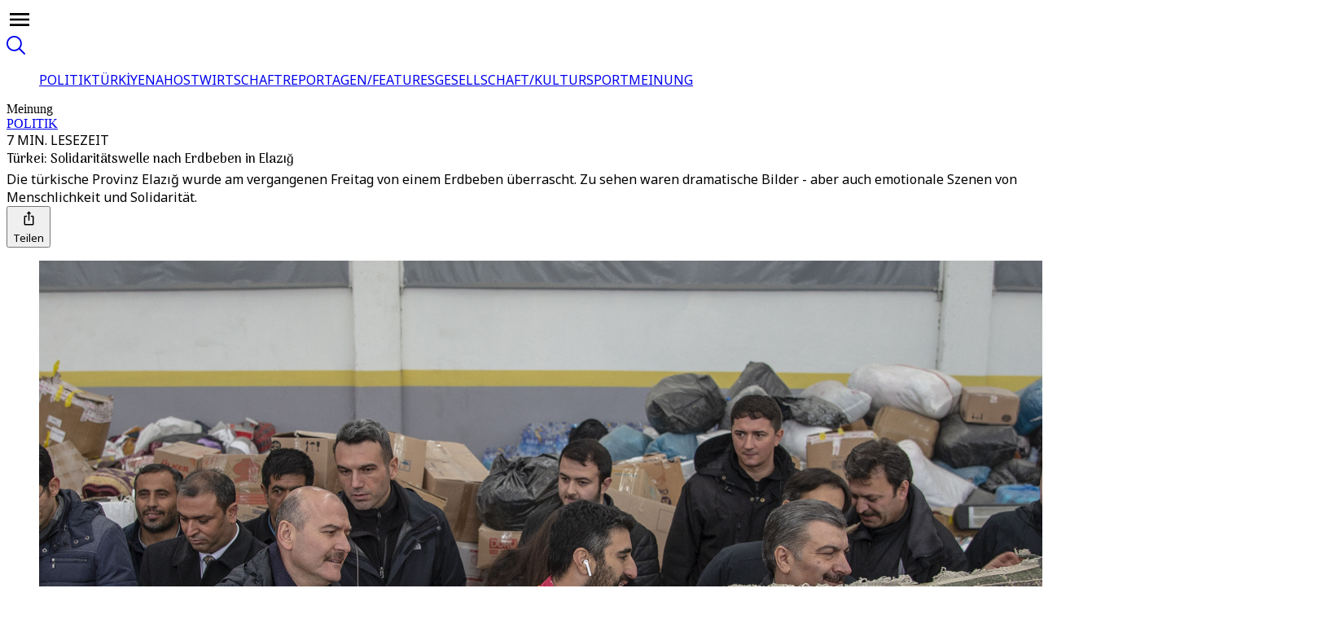

--- FILE ---
content_type: text/html; charset=utf-8
request_url: https://www.trtdeutsch.com/article/131753
body_size: 122183
content:
<!DOCTYPE html><html dir="ltr" lang="de"><head><meta charSet="utf-8"/><meta name="viewport" content="width=device-width, initial-scale=1"/><link rel="stylesheet" href="/_next/static/css/fab9e1d54c3d4049.css" data-precedence="next"/><link rel="stylesheet" href="/_next/static/css/3f260d9413e7b7a2.css" data-precedence="next"/><link rel="stylesheet" href="/_next/static/css/447454c629966546.css" data-precedence="next"/><link rel="stylesheet" href="/_next/static/css/bcb7e0d21df8bf03.css" data-precedence="next"/><link rel="stylesheet" href="/_next/static/css/d95143502d5014ac.css" data-precedence="next"/><link rel="stylesheet" href="/_next/static/css/8bf7226a6064970e.css" data-precedence="next"/><link rel="stylesheet" href="/_next/static/css/fe1318ce39273c17.css" data-precedence="next"/><link rel="stylesheet" href="/_next/static/css/b643c97ad82b12b9.css" data-precedence="next"/><link rel="stylesheet" href="/_next/static/css/deb124a30191b819.css" data-precedence="next"/><link rel="preload" as="script" fetchPriority="low" href="/_next/static/chunks/webpack-9ed01bf0f03ec82c.js"/><script src="/_next/static/chunks/d14bcacf-81234fa64e9c2553.js" async=""></script><script src="/_next/static/chunks/9097-0453d90619dc4822.js" async=""></script><script src="/_next/static/chunks/main-app-9aabe300a4bd74d0.js" async=""></script><script src="/_next/static/chunks/app/global-error-a02e24f44548b14f.js" async=""></script><script src="/_next/static/chunks/9680-d00dcf95f18cd1a8.js" async=""></script><script src="/_next/static/chunks/7062-564fcbecee99f95c.js" async=""></script><script src="/_next/static/chunks/6790-597f50c64c024154.js" async=""></script><script src="/_next/static/chunks/733-19ac8edb3b728638.js" async=""></script><script src="/_next/static/chunks/7676-8674d2d15a3d7256.js" async=""></script><script src="/_next/static/chunks/4444-116dadb62b202f5c.js" async=""></script><script src="/_next/static/chunks/app/(routes)/(v2-template)/article/layout-810eee6998eb96fb.js" async=""></script><script src="/_next/static/chunks/675a53d6-69a15ea57201087e.js" async=""></script><script src="/_next/static/chunks/71c3bd61-3cc2808c83e85cf7.js" async=""></script><script src="/_next/static/chunks/3f3a8ed7-85fb39b3b1282599.js" async=""></script><script src="/_next/static/chunks/6754-4549a99c414142d6.js" async=""></script><script src="/_next/static/chunks/8979-e7dbbe035bd63711.js" async=""></script><script src="/_next/static/chunks/7910-00c636f3a0a49866.js" async=""></script><script src="/_next/static/chunks/5773-1951b4698bacda54.js" async=""></script><script src="/_next/static/chunks/6425-b392b7515e75adaa.js" async=""></script><script src="/_next/static/chunks/6475-a8088fbaca98397c.js" async=""></script><script src="/_next/static/chunks/897-42b4038175cc11d3.js" async=""></script><script src="/_next/static/chunks/3586-19f83fbdd86ee03e.js" async=""></script><script src="/_next/static/chunks/6634-1f4269b4c5ae8847.js" async=""></script><script src="/_next/static/chunks/2517-d752dc556fd4ef6d.js" async=""></script><script src="/_next/static/chunks/8926-87585368f4384bd4.js" async=""></script><script src="/_next/static/chunks/8721-ef81bc835272a438.js" async=""></script><script src="/_next/static/chunks/9106-cc393cfe4b6eb061.js" async=""></script><script src="/_next/static/chunks/5570-30aa1bab67984309.js" async=""></script><script src="/_next/static/chunks/5648-d5ae55879ee7ea35.js" async=""></script><script src="/_next/static/chunks/app/(routes)/(v2-template)/article/%5Bslug%5D/page-3352d3d9970b9445.js" async=""></script><script src="/_next/static/chunks/6574-780eed069386228a.js" async=""></script><script src="/_next/static/chunks/5014-b536201d0af79d86.js" async=""></script><script src="/_next/static/chunks/4620-f83e264d15fc7e2a.js" async=""></script><script src="/_next/static/chunks/7351-6e0a1ec674092e51.js" async=""></script><script src="/_next/static/chunks/2123-784abec803edf83e.js" async=""></script><script src="/_next/static/chunks/app/(routes)/layout-e07915f098deeb92.js" async=""></script><script src="/_next/static/chunks/3256-e9f2613d664b573e.js" async=""></script><script src="/_next/static/chunks/1511-47291f9703d1ca90.js" async=""></script><script src="/_next/static/chunks/app/(routes)/error-74cfec9de667f18e.js" async=""></script><script src="/_next/static/chunks/app/(routes)/not-found-d725b079f6ffabed.js" async=""></script><link rel="icon" href="/favicon/favicon-trt-48.png" sizes="48x48" type="image/png"/><link rel="preload" href="https://dqf5bb0eem6kl.cloudfront.net/fonts/locale/en.css" as="style"/><link rel="preload" href="https://dqf5bb0eem6kl.cloudfront.net/fonts/noto-sans/noto-sans.css" as="style"/><link rel="preload" href="https://dqf5bb0eem6kl.cloudfront.net/fonts/noto-serif/noto-serif.css" as="style"/><link rel="preload" href="https://dqf5bb0eem6kl.cloudfront.net/fonts/playfair-display/playfair-display.css" as="style"/><link rel="preload" href="https://dqf5bb0eem6kl.cloudfront.net/fonts/arima/arima.css" as="style"/><title>Türkei: Solidaritätswelle nach Erdbeben in Elazığ - TRT Deutsch</title><meta name="description" content="Die türkische Provinz Elazığ wurde am vergangenen Freitag von einem Erdbeben überrascht. Zu sehen waren dramatische Bilder - aber auch emotionale Szenen von Menschlichkeit und Solidarität."/><meta name="robots" content="index, follow"/><meta name="script:ld+json" content="{&quot;@context&quot;:&quot;https://schema.org&quot;,&quot;@type&quot;:&quot;OpinionNewsArticle&quot;,&quot;headline&quot;:&quot;Türkei: Solidaritätswelle nach Erdbeben in Elazığ - TRT Deutsch&quot;,&quot;datePublished&quot;:&quot;2020-01-30T12:56:52.771Z&quot;,&quot;author&quot;:{&quot;@type&quot;:&quot;Person&quot;,&quot;name&quot;:&quot;Turgay Yıldırım&quot;},&quot;publisher&quot;:{&quot;@type&quot;:&quot;Organization&quot;,&quot;name&quot;:&quot;TRT Deutsch&quot;,&quot;logo&quot;:{&quot;@type&quot;:&quot;ImageObject&quot;,&quot;url&quot;:&quot;https://trt.global/logo.png&quot;}},&quot;about&quot;:{&quot;@type&quot;:&quot;Thing&quot;,&quot;name&quot;:&quot;Politik&quot;},&quot;primaryTopic&quot;:{&quot;@type&quot;:&quot;Thing&quot;,&quot;name&quot;:&quot;Politik&quot;},&quot;articleSection&quot;:&quot;opinion&quot;,&quot;genre&quot;:&quot;opinion&quot;}"/><link rel="canonical" href="https://www.trtdeutsch.com/article/131753"/><meta property="og:title" content="TRT Deutsch - Türkei: Solidaritätswelle nach Erdbeben in Elazığ"/><meta property="og:description" content="Die türkische Provinz Elazığ wurde am vergangenen Freitag von einem Erdbeben überrascht. Zu sehen waren dramatische Bilder - aber auch emotionale Szenen von Menschlichkeit und Solidarität."/><meta property="og:url" content="https://www.trtdeutsch.com/article/131753"/><meta property="og:image" content="https://cdn-i.pr.trt.com.tr/trtdeutsch/5979716_0-425-2834-1596.jpeg?width=512&amp;format=jpg&amp;quality=80"/><meta property="og:image:alt" content="Erdbeben in Elazığ"/><meta property="og:image:width" content="2835"/><meta property="og:image:height" content="2265"/><meta name="twitter:card" content="summary_large_image"/><meta name="twitter:title" content="Türkei: Solidaritätswelle nach Erdbeben in Elazığ"/><meta name="twitter:description" content="Die türkische Provinz Elazığ wurde am vergangenen Freitag von einem Erdbeben überrascht. Zu sehen waren dramatische Bilder - aber auch emotionale Szenen von Menschlichkeit und Solidarität."/><meta name="twitter:image" content="https://cdn-i.pr.trt.com.tr/trtdeutsch/5979716_0-425-2834-1596.jpeg?width=512&amp;format=jpg&amp;quality=80"/><meta name="twitter:image:width" content="640"/><meta name="twitter:image:height" content="630"/><link rel="icon" href="/favicon/favicon-trt-48.png" type="image/png" sizes="48x48"/><link rel="amphtml" href="https://www.trtdeutsch.com/article/131753/amp"/><script type="application/ld+json">{"@context":"https://schema.org","@type":"Organization","name":"TRT Deutsch","url":"https://trt.global","logo":"https://trt.global/svg/main-logo.svg","contactPoint":{"@type":"ContactPoint","telephone":"+90-212-326-3000","contactType":"customer service","areaServed":"TR","availableLanguage":["Turkish","English"]},"sameAs":["https://www.instagram.com/trtworld","https://www.tiktok.com/trtworld","https://www.youtube.com/channel/UC7fWeaHhqgM4Ry-RMpM2YYw","https://www.twitter.com/trtworld","https://www.facebook.com/trtworld","https://www.snapchat.com/trtworld"]}</script><script type="application/ld+json">{"@context":"https://schema.org","@type":"LocalBusiness","name":"TRT Deutsch Headquarters","image":"https://www.yourwebsite.com/logo.png","address":{"@type":"PostalAddress","streetAddress":"Ahmet Adnan Saygun Street No:83","addressLocality":"Ulus, Besiktas","postalCode":"34347","addressRegion":"İstanbul","addressCountry":"TR"},"telephone":"+90-212-403-4600","openingHours":"Mo-Fr 09:00-17:00","geo":{"@type":"GeoCoordinates","latitude":41.0766,"longitude":29.0203}}</script><link rel="stylesheet" href="https://dqf5bb0eem6kl.cloudfront.net/fonts/locale/en.css"/><link rel="stylesheet" href="https://dqf5bb0eem6kl.cloudfront.net/fonts/noto-sans/noto-sans.css"/><link rel="stylesheet" href="https://dqf5bb0eem6kl.cloudfront.net/fonts/noto-serif/noto-serif.css"/><link rel="stylesheet" href="https://dqf5bb0eem6kl.cloudfront.net/fonts/playfair-display/playfair-display.css"/><link rel="stylesheet" href="https://dqf5bb0eem6kl.cloudfront.net/fonts/arima/arima.css"/><script src="/_next/static/chunks/polyfills-42372ed130431b0a.js" noModule=""></script></head><body data-locale="de" class="w-full overflow-x-hidden"><div class="relative bg-grey-2 min-h-screen"><script type="application/ld+json">{"@context":"https://schema.org","@type":"OpinionNewsArticle","headline":"Türkei: Solidaritätswelle nach Erdbeben in Elazığ","name":"Türkei: Solidaritätswelle nach Erdbeben in Elazığ","inLanguage":"de","articleBody":"Die türkische Provinz Elazığ in Ostanatolien ist am vergangenen Freitag von einem Erdbeben überrascht worden. Es folgte eine von allen Gesellschaftsschichten getragene Solidaritätswelle. Künstlich aufgeblähte Politdebatten wurden durch den Zusammenhalt des Volkes im Keim erstickt. Bemerkenswert war auch die Zivilcourage eines jungen Syrers, der dafür vom türkischen Staatspräsidenten Recep Tayyip Erdoğan gewürdigt wurde.Die Türkei ist ein ErdbebenlandDie Türkei ist aufgrund der Nordanatolischen und Ostanatolischen Verwerfungen als Erdbebenland eingestuft.Das zweitgrößte Erdbeben der türkischen Geschichteereignete sich vor keiner allzu langen Zeit: Am 17. August 1999 wurde die ganze Marmararegion mit Epizentrum in Gölcük fast eine Minute lang erschüttert.Da sich das Erdbeben gegen 3 Uhr nachts ereignete, wurden die Einwohner mitten im Schlaf überrascht. Mit großer Sorge verfolgten die Türken in Europa die Nachrichten.Zeitzeugen berichten, dass der Staat praktisch außer Betrieb war. Wochenlang lagen etliche leblose Körper unter den Trümmern. Es roch nach Tod und Verwesung. Am Ende wurden rund 17 500 Todesopfer und 23 800 Verletzte festgestellt. Im Nachhinein wurde vomFinanzministerium versehentlich zugegeben, dass die für die Erdbebenopfer gedachten Gelder vom Internationalen Währungsfonds als Gehälter an Beamte und Arbeiter gingen.Das Erdbeben in ElazığIn den vergangenen Wochen kam es in der Türkei, vor allem in der Marmararegion, vermehrt zu Erdstößen - die bis auf wenige Verletzte glücklicherweise keinen großen Schaden anrichteten. Doch am Freitagabend gegen 19 Uhr Ortszeit kam es in der ostanatolischen Provinz Elazığ zu einem verheerenden Erdbeben der Stärke 6,8, das auch in den umliegenden Städten spürbar war. Das war ein Schockmoment für die ganze Türkei, da die Erdbeben von 1999 in Gölcük und 2011 in Van seelische Spuren hinterlassen haben.Nach aktuellem Kenntnisstand kamen über 40 Menschen ums Leben, 45 weitere konnten aus den Trümmern gerettet werden. Man muss festhalten, dass die schmerzlichen Erfahrungen mit Erdbeben die türkische Katastrophenschutzbehörde AFAD anscheinend professionalisiert haben. Der Staat hat dieses Mal schneller reagiert. Die zahlreichen Hilfsorganisationen und das Volk waren zur Stelle.Solidaritätswelle übertrumpft politische DebatteMan verfolgt in solchen Zeiten auch reflexartig die Reaktionen im In- und Ausland und stößt dabei auf einige negative Kommentare - und auf das internationale PKK-Milieu. Dieses versucht krampfhaft eine künstliche Rassismusdebatte zu entfachen, weil die Mehrheit der Einwohner in Elazığ Kurden sind. Wieso instrumentalisiert man eine Naturkatastrophe für politische Zwecke? Die ethnische Zugehörigkeit der Opfer spielt für die Menschen in der Türkei keine Rolle. Das Leid der Menschen zum Politikum zu machen, wird den Erdbebenopfern keine Hilfe sein. Das, was unsere Aufmerksamkeit verdient, ist die überwältigende Solidaritätswelle des Volkes – das trotz aller politischen Differenzen in solchen Notlagen zusammenhält. In diesen schwierigen Zeiten wird nicht zwischen Parteien oder Ideologien unterschieden. Das Gewissen ist der Kompass des Menschen.In den zwei Tagen, an denen der Text verfasst wurde, konnten allein in Deutschland mehr als169.000 Eurofür die Hilfsorganisation WEFA aufgebracht werden, diemit AFAD und dem Türkischen Roten Halbmond kooperiert. In sozialen Medien wie Twitter und Facebook haben sich zahlreiche Menschen gemeldet und boten den getroffenen Menschen ihre Wohnungen und Häuser an. Es wurden Fahrgemeinschaften gebildet, um den Betroffenen in Elaziğ und Malatya Hilfsgüter wie Decken, Zelte und frische Kleidung persönlich zu übergeben.Auch die Prominenz startete Spendenaktionen. Zuletzt der türkische NBA-Star Cedi Osman, der für jeden erfolgreichen Dreierwurf 100 US-Dollar versprach und noch etwas drauflegte. Allein durch die von ihm initiierte Spendenaktion - an der sich auch Fußballer wie der für Werder Bremen spielende Nuri Şahin, Arda Turan und Yusuf Yazici beteiligten - wurden mehr als 60.000 Dollar gesammelt. Das löste eine Kettenreaktion aus, die die ganzen Aufwiegler und negativen Kommentare vergessen ließ.Zivilcourage vereint HerzenWir sollten aber trotzdem nicht die positiven Dinge aus den Augen verlieren. Es wird schon so zu viel Hass und Häme in den Vordergrund gestellt, weshalb man unbewusst das Menschliche verdrängt. Da ist beispielsweise der junge Syrer, der eine Mutter aus den Trümmern rettete. Mahmud El Osman kam als Flüchtling aus dem syrischen Hama in die Türkei. Derzeit ist er als Student an der Elazığ Universität immatrikuliert. Als sich das Erdbeben ereignete, verließ er das Studentenwohnheim, nahm sein Herz in die Hand und grub mit bloßen Händen bis er auf Dürdane Aydın stieß. Im Krankenhaus sagte sie später: „Einige Menschen bringen die Syrer in Verruf, doch dieser Junge hat mich mit seinen verschlagenen und blutüberströmten Händen aus den Trümmern gerettet. Das werde ich niemals vergessen.“ Diese Zivilcourage ging auch nicht am türkischen Staatspräsidenten vorbei. In einer Livesendung versprach er Mahmud und seiner in Idlib lebenden Familie die türkische Staatsbürgerschaft. In Zeiten, in denen syrische Flüchtlinge von gewissen Milieus für gesellschaftliche und wirtschaftliche Probleme verantwortlich gemacht werden, ist es von besonderer Bedeutung, dass man sie für ihr selbstloses Handeln würdigt. Menschen wie Mahmud, die vor dem Krieg flüchten und in einem fremden Land ihr Leben aufs Spiel setzen, verdienen eigentlich in den Medien mehr Platz.Auch nicht zu vergessen: Der junge türkische Soldat mit zittriger Stimme, der einer verschütteten Mutter mit Kind Mut machte und half - oder die vielen Rettungskräfte, die vor der Kamera in Tränen ausbrachen. In Elazığ kamen die Rettungshelferin Emine Kuştepe, die mit ihren Anweisungen in kurdischer Sprache acht Menschenleben rettete, und der türkische Rettungshelfer aus der Schwarzmeerregion zusammen, um an einem Strang zu ziehen. Wer könnte diesen Zusammenhalt zerstören?Das Volk in der Türkei beweist mit seinen humanitären Aktionen auch und gerade in diesen Tagen, dass die Menschlichkeit nicht unter den Trümmern vergraben wurde. Das macht Hoffnung angesichts der Tatsache, dass einige geistige Brandstifter die politischen Diskurse zu dominieren versuchen, um einen Keil zwischen die Menschen zu treiben. Barmherzigkeit ist die Größte aller Tugenden. Sie zu wahren, ist eine große Herausforderung, die aber oberste Priorität für uns alle haben sollte.","author":{"@type":"Person","name":"Turgay Yıldırım"},"datePublished":"2020-01-30T12:56:52.771Z","dateModified":"2020-01-30T12:56:53.174Z","mainEntityOfPage":{"@type":"WebPage","@id":"https://trt.global/articles/131753"},"description":"Die türkische Provinz Elazığ wurde am vergangenen Freitag von einem Erdbeben überrascht. Zu sehen waren dramatische Bilder - aber auch emotionale Szenen von Menschlichkeit und Solidarität.","about":{"@type":"Thing","name":"Politik"},"primaryTopic":{"@type":"Thing","name":"Politik"},"articleSection":"opinion","genre":"opinion","image":["https://cdn-i.pr.trt.com.tr/trtdeutsch/5979716_0-425-2834-1596.jpeg?width=512&format=jpg&quality=80"],"publisher":{"@type":"Organization","name":"TRT Deutsch","logo":{"@type":"ImageObject","url":"https://trt.global/logo.png"}}}</script><div class="bg-grey-2 sticky top-0 z-[11] w-full items-center justify-center flex flex-row border-y border-y-[#E9E9E9] xl:h-globalTopHeaderXlH lg:h-globalTopHeaderLgH h-globalTopHeaderH"><div id="TRT-STICKY-HEADER" class="main-sized-wrapper"><div class="w-full flex justify-between items-center p"><div class="flex gap-4 items-center justify-center"><div id="hamburger-menu" class="sm:min-w-fit w-fit sm:start-0 end-4 flex flex-row gap-2 lg:justify-center justify-start items-center xl:px-10 ps-4 pe-4 z-20 sm:rounded-none sm:max-w-none max-w-[calc(100%-32px)] cursor-pointer transition-all duration-300 shadow-hamburgerMenu sm:shadow-none bg-grey-1 sm:bg-transparent bottom-4 sm:bottom-0 sm:p-0 sm:m-0 sm:mt-[6px] !fixed sm:!relative !px-4 sm:!px-0 py-3 rounded-[4px]"><div class="text-grey-11 w-8 h-8 flex items-center justify-center cursor-pointer z-[12]"><svg xmlns="http://www.w3.org/2000/svg" width="32" height="32" viewBox="0 0 24 24" fill="none" color="currentColor" class="cursor-pointer"><path d="M3 6H21V8.01562H3V6ZM3 12.9844V11.0156H21V12.9844H3ZM3 18V15.9844H21V18H3Z" fill="currentColor"></path></svg></div></div><a href="/"><object type="image/svg+xml" data="/svg/new-channels/de.svg" data-name="de" width="150" height="150" aria-label="Icon" class="pointer-events-none flex justify-center align-center trt-channel-logo-container md:text-lg text-xl text-white h-[20px] [&amp;_svg]:w-[70%] [&amp;_svg]:h-full w-auto"></object></a></div><div class="flex gap-6"><a class="cursor-pointer flex items-center justify-center opacity-50 hover:opacity-100" href="/search"><svg xmlns="http://www.w3.org/2000/svg" width="23" height="23" viewBox="0 0 23 23" fill="none"><path d="M22.7538 21.4249L16.7216 15.3927C18.245 13.52 18.9917 11.1342 18.8079 8.72716C18.6241 6.32013 17.5237 4.07539 15.7337 2.45575C13.9436 0.836116 11.6003 -0.0349429 9.18697 0.0221725C6.77361 0.0792879 4.47417 1.06022 2.76273 2.76273C1.06022 4.47417 0.0792879 6.77361 0.0221725 9.18697C-0.0349429 11.6003 0.836116 13.9436 2.45575 15.7337C4.07539 17.5237 6.32013 18.6241 8.72716 18.8079C11.1342 18.9917 13.52 18.245 15.3927 16.7216L21.4249 22.7538C21.6052 22.9082 21.8371 22.9889 22.0743 22.9798C22.3115 22.9706 22.5365 22.8723 22.7044 22.7044C22.8723 22.5365 22.9706 22.3115 22.9798 22.0743C22.9889 21.8371 22.9082 21.6052 22.7538 21.4249ZM4.0917 14.7612C3.03668 13.7068 2.31805 12.3633 2.02671 10.9005C1.73536 9.43769 1.8844 7.92135 2.45496 6.54326C3.02552 5.16517 3.99197 3.98725 5.23206 3.1585C6.47216 2.32974 7.93018 1.88739 9.42172 1.88739C10.9132 1.88739 12.3713 2.32974 13.6114 3.1585C14.8515 3.98725 15.8179 5.16517 16.3885 6.54326C16.959 7.92135 17.1081 9.43769 16.8167 10.9005C16.5254 12.3633 15.8068 13.7068 14.7517 14.7612C14.0548 15.4665 13.2248 16.0264 12.3099 16.4086C11.395 16.7908 10.4133 16.9876 9.42172 16.9876C8.43017 16.9876 7.44848 16.7908 6.53354 16.4086C5.61861 16.0264 4.78863 15.4665 4.0917 14.7612Z" fill="currentColor"></path></svg></a></div></div></div></div><div id="TRT-STICKY-HEADER" class="sticky bg-grey-2 z-[11] w-full items-center flex flex-row border-y border-y-[#E9E9E9] xl:h-header2xlH lg:h-headerLgH h-headerDefaultH xl:top-globalTopHeaderXlH lg:top-globalTopHeaderLgH top-globalTopHeaderH"><div class="w-full sticky xl:top-header2xlH lg:top-headerLgH top-headerDefaultH z-[10] translate-y-[-1px] lg:justify-center justify-start items-center scrollbar-none overflow-scroll border-b border-t-2 block !top-0 border-none main-sized-wrapper !mx-auto bg-grey-2 border-b-grey-4 border-t-grey-4" id="TRT-SECONDARY-MENU-HEADER"><ul class="px-5 m-auto w-max flex overflow-x-auto gap-3.5 py-1.5 scrollbar-none [html[lang=&quot;ur&quot;]_&amp;]:font-bold items-center"><a class="" href="/politik"><span class="flex justify-center items-center gap-3"><span class="font-body article-hover-effect text-grey-10"><span class="opacity-85 whitespace-nowrap">POLITIK</span></span></span></a><a class="" href="/turkiye"><span class="flex justify-center items-center gap-3"><span class="w-1 h-1 rounded-full my-3.5 bg-grey-7"></span><span class="font-body article-hover-effect text-grey-10"><span class="opacity-85 whitespace-nowrap">TÜRKİYE</span></span></span></a><a class="" href="/nahost"><span class="flex justify-center items-center gap-3"><span class="w-1 h-1 rounded-full my-3.5 bg-grey-7"></span><span class="font-body article-hover-effect text-grey-10"><span class="opacity-85 whitespace-nowrap">NAHOST</span></span></span></a><a class="" href="/wirtschaft"><span class="flex justify-center items-center gap-3"><span class="w-1 h-1 rounded-full my-3.5 bg-grey-7"></span><span class="font-body article-hover-effect text-grey-10"><span class="opacity-85 whitespace-nowrap">WIRTSCHAFT</span></span></span></a><a class="" href="/reportagen"><span class="flex justify-center items-center gap-3"><span class="w-1 h-1 rounded-full my-3.5 bg-grey-7"></span><span class="font-body article-hover-effect text-grey-10"><span class="opacity-85 whitespace-nowrap">REPORTAGEN/FEATURES</span></span></span></a><a class="" href="/gesellschaft"><span class="flex justify-center items-center gap-3"><span class="w-1 h-1 rounded-full my-3.5 bg-grey-7"></span><span class="font-body article-hover-effect text-grey-10"><span class="opacity-85 whitespace-nowrap">GESELLSCHAFT/KULTUR</span></span></span></a><a class="" href="/sport-1"><span class="flex justify-center items-center gap-3"><span class="w-1 h-1 rounded-full my-3.5 bg-grey-7"></span><span class="font-body article-hover-effect text-grey-10"><span class="opacity-85 whitespace-nowrap">SPORT</span></span></span></a><a class="" href="/meinung"><span class="flex justify-center items-center gap-3"><span class="w-1 h-1 rounded-full my-3.5 bg-grey-7"></span><span class="font-body article-hover-effect text-grey-10"><span class="opacity-85 whitespace-nowrap">MEINUNG</span></span></span></a></ul></div></div><main data-block="article-standard-wrapper" class="min-h-fit xl:min-h-[100vh] pt-10 pb-6 md:pb-9 lg:pb-12 xl:pb-20"><div class="main-sized-wrapper w-full grid m-auto px-0 sm:px-5 md:px-0 grid-cols-1"><section class="w-full grid content-center"><div class="w-full flex justify-center"><div class="flex flex-row items-center gap-3"><div class="font-semibody text-sm leading-3 uppercase text-opinion-gold p-1 border border-solid border-opinion-gold">Meinung</div><a class="font-bold tracking-wide text-grey-9 text-sm font-regular" href="/politik">POLITIK</a><div class="w-[2px] h-[16px] bg-[#D9D9D9] rounded-full"></div><div class="font-body text-xs font-medium uppercase tracking-wide opacity-85 text-grey-8">7 MIN. LESEZEIT</div></div></div><div class="w-full flex justify-center mb-6 md:mb-8"><div class="w-full pt-3 flex justify-center px-6 md:px-20 lg:px-28 xl:px-48"><div class="flex flex-col gap-4 text-center xl:max-w-[888px] lg:max-w-[872px] md:max-w-[574px] sm:max-w-[504px]"><div class="text-2xl sm:text-3.5xl lg:text-5xl font-bold text-grey-11 leading-normal xl:leading-15 font-accent">Türkei: Solidaritätswelle nach Erdbeben in Elazığ</div><div class="font-body text-grey-8 font-light text-lg leading-7 md:text-xl md:leading-8">Die türkische Provinz Elazığ wurde am vergangenen Freitag von einem Erdbeben überrascht. Zu sehen waren dramatische Bilder - aber auch emotionale Szenen von Menschlichkeit und Solidarität.</div><div class="flex m-auto gap-4"><div class="flex flex-row gap-2.5 my-auto"></div><button class="flex items-center flex-row gap-1" type="button" aria-haspopup="dialog" aria-expanded="false" aria-controls="radix-:Rv5n7rmfnajsq:" data-state="closed"><svg xmlns="http://www.w3.org/2000/svg" width="25" height="24" viewBox="0 0 25 24" fill="none" class="text-black"><path d="M17 8.77037H15.5C15.0875 8.77037 14.75 9.1244 14.75 9.5571C14.75 9.9898 15.0875 10.3438 15.5 10.3438H17V18.9979H8V10.3438H9.5C9.9125 10.3438 10.25 9.9898 10.25 9.5571C10.25 9.1244 9.9125 8.77037 9.5 8.77037H8C7.175 8.77037 6.5 9.47842 6.5 10.3438V18.9979C6.5 19.8633 7.175 20.5713 8 20.5713H17C17.825 20.5713 18.5 19.8633 18.5 18.9979V10.3438C18.5 9.47842 17.825 8.77037 17 8.77037Z" fill="currentColor"></path><path d="M12.5 15.0642C12.9125 15.0642 13.25 14.7102 13.25 14.2775V6.41018H14.5925C14.93 6.41018 15.095 5.98534 14.855 5.74145L12.7625 3.54648C12.6125 3.38913 12.38 3.38913 12.23 3.54648L10.1375 5.74145C9.905 5.98534 10.07 6.41018 10.4075 6.41018H11.75V14.2775C11.75 14.7102 12.0875 15.0642 12.5 15.0642Z" fill="currentColor"></path></svg><div class="font-body text-sm font-semibold my-auto text-black">Teilen</div></button></div></div></div></div></section><section class="trt-article-page-wrapper w-full flex flex-col relative justify-center overflow-hidden"><figure class="w-full"><img alt="Türkei: Solidaritätswelle nach Erdbeben in Elazığ" loading="lazy" width="1600" height="900" decoding="async" data-nimg="1" class="w-full rounded-none sm:rounded object-cover" style="color:transparent" src="https://cdn-i.pr.trt.com.tr/trtdeutsch/5979716_0-425-2834-1596.jpeg?width=1440&amp;format=webp&amp;quality=80"/><figcaption class="pt-2 font-body text-sm font-light text-grey-7 px-6 sm:px-0">Erdbeben in Elazığ</figcaption></figure></section></div><div class="flex flex-col gap-6 md:gap-9 xl:gap-12 items-center mx-auto mt-6 sm::mt-8 md:mt-12"><section class="w-full flex justify-center"><div class="w-full max-w-full"><div class="w-full flex flex-row gap-6 pt-5"><div class="text-grey-12 lg:grid trt-article-body-wrapper-with-related trt-article-page-wrapper" id="opinion-wrapper-6853e18ab997cfb57c610013"><div class="hidden xl:block"></div><div id="TRT-ARTICLE-BODY-ID" class="w-full flex flex-col gap-4"><!--$!--><template data-dgst="BAILOUT_TO_CLIENT_SIDE_RENDERING"></template><!--/$--><div class="w-full sm:max-w-[506px] md:max-w-[584px] lg:max-w-full px-6 sm:px-0 mx-auto"><div><div class="flex flex-row flex-wrap text-cc7722 font-medium font-primary first-letter:uppercase whitespace-break-spaces text-xl leading-normal"><a class="flex flex-row" data-testid="hero:author" href="/author/6848240f605ecdbaeeb107b4"><img alt="Turgay Yıldırım" loading="lazy" width="40" height="40" decoding="async" data-nimg="1" class="rounded-9 w-10 h-10 object-cover border-2 border-cc7722 rounded-full me-2" style="color:transparent" src="https://cdn-i.pr.trt.com.tr/trtdeutsch/5771496_75-28-356-488.jpeg"/>Turgay Yıldırım</a><span class=""></span></div><div class="font-body text-sm leading-normal text-grey-8 mb-3 capitalize opacity-85">30. Januar 2020</div></div></div><div class="!selection:text-purple-900 font-body lg:text-xl lg:leading-8 md:text-lg md:leading-7.5 text-base"><div class="sm:max-w-[506px] md:max-w-[584px] lg:max-w-full px-6 sm:px-0 mx-auto"><div class="tiptap ProseMirror min-h-full" dir="ltr"><p textAlign="left" class="">Die türkische Provinz Elazığ in Ostanatolien ist am vergangenen Freitag von einem Erdbeben überrascht worden. Es folgte eine von allen Gesellschaftsschichten getragene Solidaritätswelle. Künstlich aufgeblähte Politdebatten wurden durch den Zusammenhalt des Volkes im Keim erstickt. Bemerkenswert war auch die Zivilcourage eines jungen Syrers, der dafür vom türkischen Staatspräsidenten Recep Tayyip Erdoğan gewürdigt wurde.</p><p textAlign="left" class=""><strong>Die Türkei ist ein Erdbebenland</strong></p><p textAlign="left" class="">Die Türkei ist aufgrund der Nordanatolischen und Ostanatolischen Verwerfungen als Erdbebenland eingestuft. <a target="_blank" rel="noopener noreferrer" class="link" href="https://www.trthaber.com/haber/turkiye/turkiyenin-son-119-yillik-istatistikleriyle-deprem-gercegi-427056.html">Das zweitgrößte Erdbeben der türkischen Geschichte</a>ereignete sich vor keiner allzu langen Zeit: Am 17. August 1999 wurde die ganze Marmararegion mit Epizentrum in Gölcük fast eine Minute lang erschüttert.</p><p textAlign="left" class="">Da sich das Erdbeben gegen 3 Uhr nachts ereignete, wurden die Einwohner mitten im Schlaf überrascht. Mit großer Sorge verfolgten die Türken in Europa die Nachrichten. <a target="_blank" rel="noopener noreferrer" class="link" href="https://www.youtube.com/watch?v=mSfVkvafIp0">Zeitzeugen berichten</a>, dass der Staat praktisch außer Betrieb war. Wochenlang lagen etliche leblose Körper unter den Trümmern. Es roch nach Tod und Verwesung. Am Ende wurden rund 17 500 Todesopfer und 23 800 Verletzte festgestellt. Im Nachhinein wurde vom <a target="_blank" rel="noopener noreferrer" class="link" href="http://www.hurriyet.com.tr/ekonomi/deprem-yardimiyla-maaslari-odedik-39107989">Finanzministerium versehentlich zugegeben</a>, dass die für die Erdbebenopfer gedachten Gelder vom Internationalen Währungsfonds als Gehälter an Beamte und Arbeiter gingen.</p><p textAlign="left" class=""><strong>Das Erdbeben in Elazığ</strong>In den vergangenen Wochen kam es in der Türkei, vor allem in der Marmararegion, vermehrt zu Erdstößen - die bis auf wenige Verletzte glücklicherweise keinen großen Schaden anrichteten. Doch am Freitagabend gegen 19 Uhr Ortszeit kam es in der ostanatolischen Provinz Elazığ zu einem verheerenden Erdbeben der Stärke 6,8, das auch in den umliegenden Städten spürbar war. Das war ein Schockmoment für die ganze Türkei, da die Erdbeben von 1999 in Gölcük und 2011 in Van seelische Spuren hinterlassen haben.</p><p textAlign="left" class="">Nach aktuellem Kenntnisstand kamen über 40 Menschen ums Leben, 45 weitere konnten aus den Trümmern gerettet werden. Man muss festhalten, dass die schmerzlichen Erfahrungen mit Erdbeben die türkische Katastrophenschutzbehörde AFAD anscheinend professionalisiert haben. Der Staat hat dieses Mal schneller reagiert. Die zahlreichen Hilfsorganisationen und das Volk waren zur Stelle.</p><p textAlign="left" class=""><strong>Solidaritätswelle übertrumpft politische Debatte</strong>Man verfolgt in solchen Zeiten auch reflexartig die Reaktionen im In- und Ausland und stößt dabei auf einige negative Kommentare - und auf das internationale PKK-Milieu. Dieses versucht krampfhaft eine künstliche Rassismusdebatte zu entfachen, weil die Mehrheit der Einwohner in Elazığ Kurden sind. Wieso instrumentalisiert man eine Naturkatastrophe für politische Zwecke? Die ethnische Zugehörigkeit der Opfer spielt für die Menschen in der Türkei keine Rolle. Das Leid der Menschen zum Politikum zu machen, wird den Erdbebenopfern keine Hilfe sein. Das, was unsere Aufmerksamkeit verdient, ist die überwältigende Solidaritätswelle des Volkes – das trotz aller politischen Differenzen in solchen Notlagen zusammenhält. In diesen schwierigen Zeiten wird nicht zwischen Parteien oder Ideologien unterschieden. Das Gewissen ist der Kompass des Menschen.</p></div></div><div class="w-full gap-5 content-start mx-auto block lg:hidden"><div class="grid sm:hidden lg:grid grid-cols-1 lg:sticky lg:top-articleStickyRightRailLgH xl:top-articleStickyRightRailXlH mx-[22px] mb-6 sm:mb-0 sm:mx-0"><div><div class="flex flex-row w-full justify-between items-end gap-2 lg:pt-0 border-grey-9 lg:border-t-0 border-t-0 pt-0"><span class="flex flex-row gap-2"><span class="w-fit h-fit p-[9px] border border-solid rounded-custom border-categories-opinion font-body font-semibold text-xl leading-custom_2 text-categories-opinion mb-6" data-testid="indicator:block"><div class="flex items-center flex-row">EMPFOHLEN</div></span></span></div></div><div class="grid gap-bh-10"><div><a class="w-full grid md:hidden lg:grid grid-cols-[100px_1fr] gap-3 no-underline article-hover-effect" href="/article/468e4342a6e7?utm_source=131753&amp;utm_medium=internal&amp;utm_campaign=recommended&amp;utm_content=inline"><div class="w-full aspect-square max-w-[100px]"><div class="block lg:hidden h-full"><div class="relative"><img alt="Union-Streit zu Rentenpaket: Konflikt noch nicht entschärft" href="/article/468e4342a6e7" loading="lazy" width="400" height="400" decoding="async" data-nimg="1" class="object-cover w-full rounded" style="color:transparent;aspect-ratio:1;background-size:cover;background-position:50% 50%;background-repeat:no-repeat;background-image:url(&quot;[data-uri]&quot;)" src="https://d2udx5iz3h7s4h.cloudfront.net/2025/11/15/Reuters/image/2025_11_15T094011Z_1808523001_RC2XWHAV4UQY_RTRMADP_3_GERMANY_POLITICS.JPG?width=720&amp;format=webp&amp;quality=80"/></div></div><div class="hidden lg:block h-full"><div class="relative"><img alt="Union-Streit zu Rentenpaket: Konflikt noch nicht entschärft" href="/article/468e4342a6e7" loading="lazy" width="400" height="400" decoding="async" data-nimg="1" class="object-cover w-full rounded" style="color:transparent;aspect-ratio:1;background-size:cover;background-position:50% 50%;background-repeat:no-repeat;background-image:url(&quot;[data-uri]&quot;)" src="https://d2udx5iz3h7s4h.cloudfront.net/2025/11/15/Reuters/image/2025_11_15T094011Z_1808523001_RC2XWHAV4UQY_RTRMADP_3_GERMANY_POLITICS.JPG?width=720&amp;format=webp&amp;quality=80"/></div></div></div><div class="font-primary text-base leading-5.5 font-semibold text-grey-11"><span>Union-Streit zu Rentenpaket: Konflikt noch nicht entschärft</span></div></a></div><div><a class="w-full grid md:hidden lg:grid grid-cols-[100px_1fr] gap-3 no-underline article-hover-effect" href="/article/972964e59050?utm_source=131753&amp;utm_medium=internal&amp;utm_campaign=recommended&amp;utm_content=inline"><div class="w-full aspect-square max-w-[100px]"><div class="block lg:hidden h-full"><div class="relative"><img alt="Wadephul: Beitritt von Westbalkanländern im ureigensten EU-Interesse" href="/article/972964e59050" loading="lazy" width="400" height="400" decoding="async" data-nimg="1" class="object-cover w-full rounded" style="color:transparent;aspect-ratio:1;background-size:cover;background-position:50% 50%;background-repeat:no-repeat;background-image:url(&quot;[data-uri]&quot;)" src="https://d2udx5iz3h7s4h.cloudfront.net/2025/11/17/67bf16c126a82f76353ab380/image/09a0a4292df7ceb7bb5547a6d8f0856fe672481be488d3dc815183ab343e5ee4.jpg?width=720&amp;format=webp&amp;quality=80"/></div></div><div class="hidden lg:block h-full"><div class="relative"><img alt="Wadephul: Beitritt von Westbalkanländern im ureigensten EU-Interesse" href="/article/972964e59050" loading="lazy" width="400" height="400" decoding="async" data-nimg="1" class="object-cover w-full rounded" style="color:transparent;aspect-ratio:1;background-size:cover;background-position:50% 50%;background-repeat:no-repeat;background-image:url(&quot;[data-uri]&quot;)" src="https://d2udx5iz3h7s4h.cloudfront.net/2025/11/17/67bf16c126a82f76353ab380/image/09a0a4292df7ceb7bb5547a6d8f0856fe672481be488d3dc815183ab343e5ee4.jpg?width=720&amp;format=webp&amp;quality=80"/></div></div></div><div class="font-primary text-base leading-5.5 font-semibold text-grey-11"><span>Wadephul: Beitritt von Westbalkanländern im ureigensten EU-Interesse</span></div></a></div><div><a class="w-full grid md:hidden lg:grid grid-cols-[100px_1fr] gap-3 no-underline article-hover-effect" href="/article/678b5ac85244?utm_source=131753&amp;utm_medium=internal&amp;utm_campaign=recommended&amp;utm_content=inline"><div class="w-full aspect-square max-w-[100px]"><div class="block lg:hidden h-full"><div class="relative"><img alt="Wehrdienst: Jeder sechste 2008 geborene Deutsche ist Doppelstaatler" href="/article/678b5ac85244" loading="lazy" width="400" height="400" decoding="async" data-nimg="1" class="object-cover w-full rounded" style="color:transparent;aspect-ratio:1;background-size:cover;background-position:50% 50%;background-repeat:no-repeat;background-image:url(&quot;[data-uri]&quot;)" src="https://d2udx5iz3h7s4h.cloudfront.net/uploads/image/1760525503716-autawm-881b553058a510a2bcaecf995c4c639e2035628c3b32b6ef5c925f86f3569b7b.jpg?width=720&amp;format=webp&amp;quality=80"/></div></div><div class="hidden lg:block h-full"><div class="relative"><img alt="Wehrdienst: Jeder sechste 2008 geborene Deutsche ist Doppelstaatler" href="/article/678b5ac85244" loading="lazy" width="400" height="400" decoding="async" data-nimg="1" class="object-cover w-full rounded" style="color:transparent;aspect-ratio:1;background-size:cover;background-position:50% 50%;background-repeat:no-repeat;background-image:url(&quot;[data-uri]&quot;)" src="https://d2udx5iz3h7s4h.cloudfront.net/uploads/image/1760525503716-autawm-881b553058a510a2bcaecf995c4c639e2035628c3b32b6ef5c925f86f3569b7b.jpg?width=720&amp;format=webp&amp;quality=80"/></div></div></div><div class="font-primary text-base leading-5.5 font-semibold text-grey-11"><span>Wehrdienst: Jeder sechste 2008 geborene Deutsche ist Doppelstaatler</span></div></a></div><div><a class="w-full grid md:hidden lg:grid grid-cols-[100px_1fr] gap-3 no-underline article-hover-effect" href="/article/4b7366f7800e?utm_source=131753&amp;utm_medium=internal&amp;utm_campaign=recommended&amp;utm_content=inline"><div class="w-full aspect-square max-w-[100px]"><div class="block lg:hidden h-full"><div class="relative"><img alt="Wadephul startet Westbalkan-Reise in Sarajevo" href="/article/4b7366f7800e" loading="lazy" width="400" height="400" decoding="async" data-nimg="1" class="object-cover w-full rounded" style="color:transparent;aspect-ratio:1;background-size:cover;background-position:50% 50%;background-repeat:no-repeat;background-image:url(&quot;[data-uri]&quot;)" src="https://d2udx5iz3h7s4h.cloudfront.net/2025/11/17/67bf16c126a82f76353ab380/image/2f5bf747b6131155e262b38eb3728373d63292e39160ab8084419e43c70aac18.jpg?width=720&amp;format=webp&amp;quality=80"/></div></div><div class="hidden lg:block h-full"><div class="relative"><img alt="Wadephul startet Westbalkan-Reise in Sarajevo" href="/article/4b7366f7800e" loading="lazy" width="400" height="400" decoding="async" data-nimg="1" class="object-cover w-full rounded" style="color:transparent;aspect-ratio:1;background-size:cover;background-position:50% 50%;background-repeat:no-repeat;background-image:url(&quot;[data-uri]&quot;)" src="https://d2udx5iz3h7s4h.cloudfront.net/2025/11/17/67bf16c126a82f76353ab380/image/2f5bf747b6131155e262b38eb3728373d63292e39160ab8084419e43c70aac18.jpg?width=720&amp;format=webp&amp;quality=80"/></div></div></div><div class="font-primary text-base leading-5.5 font-semibold text-grey-11"><span>Wadephul startet Westbalkan-Reise in Sarajevo</span></div></a></div></div></div><div class="w-full hidden sm:grid lg:hidden bg-grey-1 shadow-rightRailTablet mb-6 sm:px-8 sm:py-[32px] md:py-[42px] md:px-[144px]"><div><div class="flex flex-row w-full justify-between items-end gap-2 lg:pt-0 border-grey-9 lg:border-t-0 border-t-0 pt-0"><span class="flex flex-row gap-2"><span class="w-fit h-fit p-[9px] border border-solid rounded-custom border-categories-opinion font-body font-semibold text-xl leading-custom_2 text-categories-opinion mb-6" data-testid="indicator:block"><div class="flex items-center flex-row">EMPFOHLEN</div></span></span></div></div><div class="w-full grid gap-bh-10"><div class="w-full grid grid-cols-2 gap-bv-10"><div><a class="w-full hidden lg:hidden sm:flex flex-row gap-3 no-underline article-hover-effect" href="/article/468e4342a6e7?utm_source=131753&amp;utm_medium=internal&amp;utm_campaign=recommended&amp;utm_content=inline"><div class="w-full max-w-[100px] aspect-square"><div class="block lg:hidden h-full"><div class="relative"><img alt="Union-Streit zu Rentenpaket: Konflikt noch nicht entschärft" loading="lazy" width="100" height="100" decoding="async" data-nimg="1" class="object-cover w-full rounded aspect-square" style="color:transparent;aspect-ratio:1;background-size:cover;background-position:50% 50%;background-repeat:no-repeat;background-image:url(&quot;[data-uri]&quot;)" src="https://d2udx5iz3h7s4h.cloudfront.net/2025/11/15/Reuters/image/2025_11_15T094011Z_1808523001_RC2XWHAV4UQY_RTRMADP_3_GERMANY_POLITICS.JPG?width=128&amp;format=webp&amp;quality=80"/></div></div><div class="hidden lg:block h-full"><div class="relative"><img alt="Union-Streit zu Rentenpaket: Konflikt noch nicht entschärft" loading="lazy" width="100" height="100" decoding="async" data-nimg="1" class="object-cover w-full rounded aspect-square" style="color:transparent;aspect-ratio:1;background-size:cover;background-position:50% 50%;background-repeat:no-repeat;background-image:url(&quot;[data-uri]&quot;)" src="https://d2udx5iz3h7s4h.cloudfront.net/2025/11/15/Reuters/image/2025_11_15T094011Z_1808523001_RC2XWHAV4UQY_RTRMADP_3_GERMANY_POLITICS.JPG?width=128&amp;format=webp&amp;quality=80"/></div></div></div><div class="flex flex-col gap-2"><div class="font-primary text-base leading-5.5 font-semibold text-grey-11 line-clamp-3"><span>Union-Streit zu Rentenpaket: Konflikt noch nicht entschärft</span></div></div></a></div><div><a class="w-full hidden lg:hidden sm:flex flex-row gap-3 no-underline article-hover-effect" href="/article/972964e59050?utm_source=131753&amp;utm_medium=internal&amp;utm_campaign=recommended&amp;utm_content=inline"><div class="w-full max-w-[100px] aspect-square"><div class="block lg:hidden h-full"><div class="relative"><img alt="Wadephul: Beitritt von Westbalkanländern im ureigensten EU-Interesse" loading="lazy" width="100" height="100" decoding="async" data-nimg="1" class="object-cover w-full rounded aspect-square" style="color:transparent;aspect-ratio:1;background-size:cover;background-position:50% 50%;background-repeat:no-repeat;background-image:url(&quot;[data-uri]&quot;)" src="https://d2udx5iz3h7s4h.cloudfront.net/2025/11/17/67bf16c126a82f76353ab380/image/09a0a4292df7ceb7bb5547a6d8f0856fe672481be488d3dc815183ab343e5ee4.jpg?width=128&amp;format=webp&amp;quality=80"/></div></div><div class="hidden lg:block h-full"><div class="relative"><img alt="Wadephul: Beitritt von Westbalkanländern im ureigensten EU-Interesse" loading="lazy" width="100" height="100" decoding="async" data-nimg="1" class="object-cover w-full rounded aspect-square" style="color:transparent;aspect-ratio:1;background-size:cover;background-position:50% 50%;background-repeat:no-repeat;background-image:url(&quot;[data-uri]&quot;)" src="https://d2udx5iz3h7s4h.cloudfront.net/2025/11/17/67bf16c126a82f76353ab380/image/09a0a4292df7ceb7bb5547a6d8f0856fe672481be488d3dc815183ab343e5ee4.jpg?width=128&amp;format=webp&amp;quality=80"/></div></div></div><div class="flex flex-col gap-2"><div class="font-primary text-base leading-5.5 font-semibold text-grey-11 line-clamp-3"><span>Wadephul: Beitritt von Westbalkanländern im ureigensten EU-Interesse</span></div></div></a></div></div><div class="w-full grid grid-cols-2 gap-bv-10"><div><a class="w-full hidden lg:hidden sm:flex flex-row gap-3 no-underline article-hover-effect" href="/article/678b5ac85244?utm_source=131753&amp;utm_medium=internal&amp;utm_campaign=recommended&amp;utm_content=inline"><div class="w-full max-w-[100px] aspect-square"><div class="block lg:hidden h-full"><div class="relative"><img alt="Wehrdienst: Jeder sechste 2008 geborene Deutsche ist Doppelstaatler" loading="lazy" width="100" height="100" decoding="async" data-nimg="1" class="object-cover w-full rounded aspect-square" style="color:transparent;aspect-ratio:1;background-size:cover;background-position:50% 50%;background-repeat:no-repeat;background-image:url(&quot;[data-uri]&quot;)" src="https://d2udx5iz3h7s4h.cloudfront.net/uploads/image/1760525503716-autawm-881b553058a510a2bcaecf995c4c639e2035628c3b32b6ef5c925f86f3569b7b.jpg?width=128&amp;format=webp&amp;quality=80"/></div></div><div class="hidden lg:block h-full"><div class="relative"><img alt="Wehrdienst: Jeder sechste 2008 geborene Deutsche ist Doppelstaatler" loading="lazy" width="100" height="100" decoding="async" data-nimg="1" class="object-cover w-full rounded aspect-square" style="color:transparent;aspect-ratio:1;background-size:cover;background-position:50% 50%;background-repeat:no-repeat;background-image:url(&quot;[data-uri]&quot;)" src="https://d2udx5iz3h7s4h.cloudfront.net/uploads/image/1760525503716-autawm-881b553058a510a2bcaecf995c4c639e2035628c3b32b6ef5c925f86f3569b7b.jpg?width=128&amp;format=webp&amp;quality=80"/></div></div></div><div class="flex flex-col gap-2"><div class="font-primary text-base leading-5.5 font-semibold text-grey-11 line-clamp-3"><span>Wehrdienst: Jeder sechste 2008 geborene Deutsche ist Doppelstaatler</span></div></div></a></div><div><a class="w-full hidden lg:hidden sm:flex flex-row gap-3 no-underline article-hover-effect" href="/article/4b7366f7800e?utm_source=131753&amp;utm_medium=internal&amp;utm_campaign=recommended&amp;utm_content=inline"><div class="w-full max-w-[100px] aspect-square"><div class="block lg:hidden h-full"><div class="relative"><img alt="Wadephul startet Westbalkan-Reise in Sarajevo" loading="lazy" width="100" height="100" decoding="async" data-nimg="1" class="object-cover w-full rounded aspect-square" style="color:transparent;aspect-ratio:1;background-size:cover;background-position:50% 50%;background-repeat:no-repeat;background-image:url(&quot;[data-uri]&quot;)" src="https://d2udx5iz3h7s4h.cloudfront.net/2025/11/17/67bf16c126a82f76353ab380/image/2f5bf747b6131155e262b38eb3728373d63292e39160ab8084419e43c70aac18.jpg?width=128&amp;format=webp&amp;quality=80"/></div></div><div class="hidden lg:block h-full"><div class="relative"><img alt="Wadephul startet Westbalkan-Reise in Sarajevo" loading="lazy" width="100" height="100" decoding="async" data-nimg="1" class="object-cover w-full rounded aspect-square" style="color:transparent;aspect-ratio:1;background-size:cover;background-position:50% 50%;background-repeat:no-repeat;background-image:url(&quot;[data-uri]&quot;)" src="https://d2udx5iz3h7s4h.cloudfront.net/2025/11/17/67bf16c126a82f76353ab380/image/2f5bf747b6131155e262b38eb3728373d63292e39160ab8084419e43c70aac18.jpg?width=128&amp;format=webp&amp;quality=80"/></div></div></div><div class="flex flex-col gap-2"><div class="font-primary text-base leading-5.5 font-semibold text-grey-11 line-clamp-3"><span>Wadephul startet Westbalkan-Reise in Sarajevo</span></div></div></a></div></div></div></div></div><div class="sm:max-w-[506px] md:max-w-[584px] lg:max-w-full px-6 sm:px-0 mx-auto"><div class="tiptap ProseMirror min-h-full" dir="ltr"><p textAlign="left" class="">In den zwei Tagen, an denen der Text verfasst wurde, konnten allein in Deutschland mehr als <a target="_blank" rel="noopener noreferrer" class="link" href="https://www.paypal.com/pools/c/8lYaxzkwXK">169.000 Euro</a> für die Hilfsorganisation WEFA aufgebracht werden, die <a target="_blank" rel="noopener noreferrer" class="link" href="https://www.facebook.com/WEFAeV/posts/2838390362884388">mit AFAD und dem Türkischen Roten Halbmond kooperiert</a>. In sozialen Medien wie Twitter und Facebook haben sich zahlreiche Menschen gemeldet und boten den getroffenen Menschen ihre Wohnungen und Häuser an. Es wurden Fahrgemeinschaften gebildet, um den Betroffenen in Elaziğ und Malatya Hilfsgüter wie Decken, Zelte und frische Kleidung persönlich zu übergeben.</p><p textAlign="left" class="">Auch die Prominenz startete Spendenaktionen. Zuletzt der türkische NBA-Star Cedi Osman, der für jeden erfolgreichen Dreierwurf 100 US-Dollar versprach und noch etwas drauflegte. Allein durch die von ihm initiierte Spendenaktion - an der sich auch Fußballer wie der für Werder Bremen spielende Nuri Şahin, Arda Turan und Yusuf Yazici beteiligten - wurden mehr als 60.000 Dollar gesammelt. Das löste eine Kettenreaktion aus, die die ganzen Aufwiegler und negativen Kommentare vergessen ließ.</p><p textAlign="left" class=""><strong>Zivilcourage vereint Herzen</strong></p><p textAlign="left" class="">Wir sollten aber trotzdem nicht die positiven Dinge aus den Augen verlieren. Es wird schon so zu viel Hass und Häme in den Vordergrund gestellt, weshalb man unbewusst das Menschliche verdrängt. Da ist beispielsweise der junge Syrer, der eine Mutter aus den Trümmern rettete. Mahmud El Osman kam als Flüchtling aus dem syrischen Hama in die Türkei. Derzeit ist er als Student an der Elazığ Universität immatrikuliert. Als sich das Erdbeben ereignete, verließ er das Studentenwohnheim, nahm sein Herz in die Hand und grub mit bloßen Händen bis er auf Dürdane Aydın stieß. Im Krankenhaus sagte sie später: „Einige Menschen bringen die Syrer in Verruf, doch dieser Junge hat mich mit seinen verschlagenen und blutüberströmten Händen aus den Trümmern gerettet. Das werde ich niemals vergessen.“ Diese Zivilcourage ging auch nicht am türkischen Staatspräsidenten vorbei. In einer Livesendung versprach er Mahmud und seiner in Idlib lebenden Familie die türkische Staatsbürgerschaft. In Zeiten, in denen syrische Flüchtlinge von gewissen Milieus für gesellschaftliche und wirtschaftliche Probleme verantwortlich gemacht werden, ist es von besonderer Bedeutung, dass man sie für ihr selbstloses Handeln würdigt. Menschen wie Mahmud, die vor dem Krieg flüchten und in einem fremden Land ihr Leben aufs Spiel setzen, verdienen eigentlich in den Medien mehr Platz.</p><p textAlign="left" class="">Auch nicht zu vergessen: Der junge türkische Soldat mit zittriger Stimme, der einer verschütteten Mutter mit Kind Mut machte und half - oder die vielen Rettungskräfte, die vor der Kamera in Tränen ausbrachen. In Elazığ kamen die Rettungshelferin Emine Kuştepe, die mit ihren Anweisungen in kurdischer Sprache acht Menschenleben rettete, und der türkische Rettungshelfer aus der Schwarzmeerregion zusammen, um an einem Strang zu ziehen. Wer könnte diesen Zusammenhalt zerstören?</p><p textAlign="left" class="">Das Volk in der Türkei beweist mit seinen humanitären Aktionen auch und gerade in diesen Tagen, dass die Menschlichkeit nicht unter den Trümmern vergraben wurde. Das macht Hoffnung angesichts der Tatsache, dass einige geistige Brandstifter die politischen Diskurse zu dominieren versuchen, um einen Keil zwischen die Menschen zu treiben. Barmherzigkeit ist die Größte aller Tugenden. Sie zu wahren, ist eine große Herausforderung, die aber oberste Priorität für uns alle haben sollte.</p></div></div><div class="font-body text-xs leading-8 trt-article-body-wrapper trt-article-page-wrapper pb-20 "><div class="block lg:hidden"></div><div class="self-start whitespace-nowrap pt-6"><span class="text-grey-9 me-1">QUELLE<!-- -->:</span><span class="text-primary-4 ">TRT Deutsch</span></div></div></div></div><div class="w-full gap-5 content-start mx-auto hidden lg:block"><div class="grid sm:hidden lg:grid grid-cols-1 lg:sticky lg:top-articleStickyRightRailLgH xl:top-articleStickyRightRailXlH"><div><div class="flex flex-row w-full justify-between items-end gap-2 lg:pt-0 border-grey-9 lg:border-t-0 border-t-0 pt-0"><span class="flex flex-row gap-2"><span class="w-fit h-fit p-[9px] border border-solid rounded-custom border-categories-opinion font-body font-semibold text-xl leading-custom_2 text-categories-opinion mb-6" data-testid="indicator:block"><div class="flex items-center flex-row">EMPFOHLEN</div></span></span></div></div><div class="grid gap-bh-10"><div><a class="w-full grid md:hidden lg:grid grid-cols-[100px_1fr] gap-3 no-underline article-hover-effect" href="/article/468e4342a6e7?utm_source=131753&amp;utm_medium=internal&amp;utm_campaign=recommended&amp;utm_content=sidebar"><div class="w-full aspect-square max-w-[100px]"><div class="block lg:hidden h-full"><div class="relative"><img alt="Union-Streit zu Rentenpaket: Konflikt noch nicht entschärft" href="/article/468e4342a6e7" loading="lazy" width="400" height="400" decoding="async" data-nimg="1" class="object-cover w-full rounded" style="color:transparent;aspect-ratio:1;background-size:cover;background-position:50% 50%;background-repeat:no-repeat;background-image:url(&quot;[data-uri]&quot;)" src="https://d2udx5iz3h7s4h.cloudfront.net/2025/11/15/Reuters/image/2025_11_15T094011Z_1808523001_RC2XWHAV4UQY_RTRMADP_3_GERMANY_POLITICS.JPG?width=720&amp;format=webp&amp;quality=80"/></div></div><div class="hidden lg:block h-full"><div class="relative"><img alt="Union-Streit zu Rentenpaket: Konflikt noch nicht entschärft" href="/article/468e4342a6e7" loading="lazy" width="400" height="400" decoding="async" data-nimg="1" class="object-cover w-full rounded" style="color:transparent;aspect-ratio:1;background-size:cover;background-position:50% 50%;background-repeat:no-repeat;background-image:url(&quot;[data-uri]&quot;)" src="https://d2udx5iz3h7s4h.cloudfront.net/2025/11/15/Reuters/image/2025_11_15T094011Z_1808523001_RC2XWHAV4UQY_RTRMADP_3_GERMANY_POLITICS.JPG?width=720&amp;format=webp&amp;quality=80"/></div></div></div><div class="font-primary text-base leading-5.5 font-semibold text-grey-11"><span>Union-Streit zu Rentenpaket: Konflikt noch nicht entschärft</span></div></a></div><div><a class="w-full grid md:hidden lg:grid grid-cols-[100px_1fr] gap-3 no-underline article-hover-effect" href="/article/972964e59050?utm_source=131753&amp;utm_medium=internal&amp;utm_campaign=recommended&amp;utm_content=sidebar"><div class="w-full aspect-square max-w-[100px]"><div class="block lg:hidden h-full"><div class="relative"><img alt="Wadephul: Beitritt von Westbalkanländern im ureigensten EU-Interesse" href="/article/972964e59050" loading="lazy" width="400" height="400" decoding="async" data-nimg="1" class="object-cover w-full rounded" style="color:transparent;aspect-ratio:1;background-size:cover;background-position:50% 50%;background-repeat:no-repeat;background-image:url(&quot;[data-uri]&quot;)" src="https://d2udx5iz3h7s4h.cloudfront.net/2025/11/17/67bf16c126a82f76353ab380/image/09a0a4292df7ceb7bb5547a6d8f0856fe672481be488d3dc815183ab343e5ee4.jpg?width=720&amp;format=webp&amp;quality=80"/></div></div><div class="hidden lg:block h-full"><div class="relative"><img alt="Wadephul: Beitritt von Westbalkanländern im ureigensten EU-Interesse" href="/article/972964e59050" loading="lazy" width="400" height="400" decoding="async" data-nimg="1" class="object-cover w-full rounded" style="color:transparent;aspect-ratio:1;background-size:cover;background-position:50% 50%;background-repeat:no-repeat;background-image:url(&quot;[data-uri]&quot;)" src="https://d2udx5iz3h7s4h.cloudfront.net/2025/11/17/67bf16c126a82f76353ab380/image/09a0a4292df7ceb7bb5547a6d8f0856fe672481be488d3dc815183ab343e5ee4.jpg?width=720&amp;format=webp&amp;quality=80"/></div></div></div><div class="font-primary text-base leading-5.5 font-semibold text-grey-11"><span>Wadephul: Beitritt von Westbalkanländern im ureigensten EU-Interesse</span></div></a></div><div><a class="w-full grid md:hidden lg:grid grid-cols-[100px_1fr] gap-3 no-underline article-hover-effect" href="/article/678b5ac85244?utm_source=131753&amp;utm_medium=internal&amp;utm_campaign=recommended&amp;utm_content=sidebar"><div class="w-full aspect-square max-w-[100px]"><div class="block lg:hidden h-full"><div class="relative"><img alt="Wehrdienst: Jeder sechste 2008 geborene Deutsche ist Doppelstaatler" href="/article/678b5ac85244" loading="lazy" width="400" height="400" decoding="async" data-nimg="1" class="object-cover w-full rounded" style="color:transparent;aspect-ratio:1;background-size:cover;background-position:50% 50%;background-repeat:no-repeat;background-image:url(&quot;[data-uri]&quot;)" src="https://d2udx5iz3h7s4h.cloudfront.net/uploads/image/1760525503716-autawm-881b553058a510a2bcaecf995c4c639e2035628c3b32b6ef5c925f86f3569b7b.jpg?width=720&amp;format=webp&amp;quality=80"/></div></div><div class="hidden lg:block h-full"><div class="relative"><img alt="Wehrdienst: Jeder sechste 2008 geborene Deutsche ist Doppelstaatler" href="/article/678b5ac85244" loading="lazy" width="400" height="400" decoding="async" data-nimg="1" class="object-cover w-full rounded" style="color:transparent;aspect-ratio:1;background-size:cover;background-position:50% 50%;background-repeat:no-repeat;background-image:url(&quot;[data-uri]&quot;)" src="https://d2udx5iz3h7s4h.cloudfront.net/uploads/image/1760525503716-autawm-881b553058a510a2bcaecf995c4c639e2035628c3b32b6ef5c925f86f3569b7b.jpg?width=720&amp;format=webp&amp;quality=80"/></div></div></div><div class="font-primary text-base leading-5.5 font-semibold text-grey-11"><span>Wehrdienst: Jeder sechste 2008 geborene Deutsche ist Doppelstaatler</span></div></a></div><div><a class="w-full grid md:hidden lg:grid grid-cols-[100px_1fr] gap-3 no-underline article-hover-effect" href="/article/4b7366f7800e?utm_source=131753&amp;utm_medium=internal&amp;utm_campaign=recommended&amp;utm_content=sidebar"><div class="w-full aspect-square max-w-[100px]"><div class="block lg:hidden h-full"><div class="relative"><img alt="Wadephul startet Westbalkan-Reise in Sarajevo" href="/article/4b7366f7800e" loading="lazy" width="400" height="400" decoding="async" data-nimg="1" class="object-cover w-full rounded" style="color:transparent;aspect-ratio:1;background-size:cover;background-position:50% 50%;background-repeat:no-repeat;background-image:url(&quot;[data-uri]&quot;)" src="https://d2udx5iz3h7s4h.cloudfront.net/2025/11/17/67bf16c126a82f76353ab380/image/2f5bf747b6131155e262b38eb3728373d63292e39160ab8084419e43c70aac18.jpg?width=720&amp;format=webp&amp;quality=80"/></div></div><div class="hidden lg:block h-full"><div class="relative"><img alt="Wadephul startet Westbalkan-Reise in Sarajevo" href="/article/4b7366f7800e" loading="lazy" width="400" height="400" decoding="async" data-nimg="1" class="object-cover w-full rounded" style="color:transparent;aspect-ratio:1;background-size:cover;background-position:50% 50%;background-repeat:no-repeat;background-image:url(&quot;[data-uri]&quot;)" src="https://d2udx5iz3h7s4h.cloudfront.net/2025/11/17/67bf16c126a82f76353ab380/image/2f5bf747b6131155e262b38eb3728373d63292e39160ab8084419e43c70aac18.jpg?width=720&amp;format=webp&amp;quality=80"/></div></div></div><div class="font-primary text-base leading-5.5 font-semibold text-grey-11"><span>Wadephul startet Westbalkan-Reise in Sarajevo</span></div></a></div></div></div><div class="w-full hidden sm:grid lg:hidden bg-grey-1 shadow-rightRailTablet mb-6 sm:px-8 sm:py-[32px] md:py-[42px] md:px-[144px]"><div><div class="flex flex-row w-full justify-between items-end gap-2 lg:pt-0 border-grey-9 lg:border-t-0 border-t-0 pt-0"><span class="flex flex-row gap-2"><span class="w-fit h-fit p-[9px] border border-solid rounded-custom border-categories-opinion font-body font-semibold text-xl leading-custom_2 text-categories-opinion mb-6" data-testid="indicator:block"><div class="flex items-center flex-row">EMPFOHLEN</div></span></span></div></div><div class="w-full grid gap-bh-10"><div class="w-full grid grid-cols-2 gap-bv-10"><div><a class="w-full hidden lg:hidden sm:flex flex-row gap-3 no-underline article-hover-effect" href="/article/468e4342a6e7?utm_source=131753&amp;utm_medium=internal&amp;utm_campaign=recommended&amp;utm_content=sidebar"><div class="w-full max-w-[100px] aspect-square"><div class="block lg:hidden h-full"><div class="relative"><img alt="Union-Streit zu Rentenpaket: Konflikt noch nicht entschärft" loading="lazy" width="100" height="100" decoding="async" data-nimg="1" class="object-cover w-full rounded aspect-square" style="color:transparent;aspect-ratio:1;background-size:cover;background-position:50% 50%;background-repeat:no-repeat;background-image:url(&quot;[data-uri]&quot;)" src="https://d2udx5iz3h7s4h.cloudfront.net/2025/11/15/Reuters/image/2025_11_15T094011Z_1808523001_RC2XWHAV4UQY_RTRMADP_3_GERMANY_POLITICS.JPG?width=128&amp;format=webp&amp;quality=80"/></div></div><div class="hidden lg:block h-full"><div class="relative"><img alt="Union-Streit zu Rentenpaket: Konflikt noch nicht entschärft" loading="lazy" width="100" height="100" decoding="async" data-nimg="1" class="object-cover w-full rounded aspect-square" style="color:transparent;aspect-ratio:1;background-size:cover;background-position:50% 50%;background-repeat:no-repeat;background-image:url(&quot;[data-uri]&quot;)" src="https://d2udx5iz3h7s4h.cloudfront.net/2025/11/15/Reuters/image/2025_11_15T094011Z_1808523001_RC2XWHAV4UQY_RTRMADP_3_GERMANY_POLITICS.JPG?width=128&amp;format=webp&amp;quality=80"/></div></div></div><div class="flex flex-col gap-2"><div class="font-primary text-base leading-5.5 font-semibold text-grey-11 line-clamp-3"><span>Union-Streit zu Rentenpaket: Konflikt noch nicht entschärft</span></div></div></a></div><div><a class="w-full hidden lg:hidden sm:flex flex-row gap-3 no-underline article-hover-effect" href="/article/972964e59050?utm_source=131753&amp;utm_medium=internal&amp;utm_campaign=recommended&amp;utm_content=sidebar"><div class="w-full max-w-[100px] aspect-square"><div class="block lg:hidden h-full"><div class="relative"><img alt="Wadephul: Beitritt von Westbalkanländern im ureigensten EU-Interesse" loading="lazy" width="100" height="100" decoding="async" data-nimg="1" class="object-cover w-full rounded aspect-square" style="color:transparent;aspect-ratio:1;background-size:cover;background-position:50% 50%;background-repeat:no-repeat;background-image:url(&quot;[data-uri]&quot;)" src="https://d2udx5iz3h7s4h.cloudfront.net/2025/11/17/67bf16c126a82f76353ab380/image/09a0a4292df7ceb7bb5547a6d8f0856fe672481be488d3dc815183ab343e5ee4.jpg?width=128&amp;format=webp&amp;quality=80"/></div></div><div class="hidden lg:block h-full"><div class="relative"><img alt="Wadephul: Beitritt von Westbalkanländern im ureigensten EU-Interesse" loading="lazy" width="100" height="100" decoding="async" data-nimg="1" class="object-cover w-full rounded aspect-square" style="color:transparent;aspect-ratio:1;background-size:cover;background-position:50% 50%;background-repeat:no-repeat;background-image:url(&quot;[data-uri]&quot;)" src="https://d2udx5iz3h7s4h.cloudfront.net/2025/11/17/67bf16c126a82f76353ab380/image/09a0a4292df7ceb7bb5547a6d8f0856fe672481be488d3dc815183ab343e5ee4.jpg?width=128&amp;format=webp&amp;quality=80"/></div></div></div><div class="flex flex-col gap-2"><div class="font-primary text-base leading-5.5 font-semibold text-grey-11 line-clamp-3"><span>Wadephul: Beitritt von Westbalkanländern im ureigensten EU-Interesse</span></div></div></a></div></div><div class="w-full grid grid-cols-2 gap-bv-10"><div><a class="w-full hidden lg:hidden sm:flex flex-row gap-3 no-underline article-hover-effect" href="/article/678b5ac85244?utm_source=131753&amp;utm_medium=internal&amp;utm_campaign=recommended&amp;utm_content=sidebar"><div class="w-full max-w-[100px] aspect-square"><div class="block lg:hidden h-full"><div class="relative"><img alt="Wehrdienst: Jeder sechste 2008 geborene Deutsche ist Doppelstaatler" loading="lazy" width="100" height="100" decoding="async" data-nimg="1" class="object-cover w-full rounded aspect-square" style="color:transparent;aspect-ratio:1;background-size:cover;background-position:50% 50%;background-repeat:no-repeat;background-image:url(&quot;[data-uri]&quot;)" src="https://d2udx5iz3h7s4h.cloudfront.net/uploads/image/1760525503716-autawm-881b553058a510a2bcaecf995c4c639e2035628c3b32b6ef5c925f86f3569b7b.jpg?width=128&amp;format=webp&amp;quality=80"/></div></div><div class="hidden lg:block h-full"><div class="relative"><img alt="Wehrdienst: Jeder sechste 2008 geborene Deutsche ist Doppelstaatler" loading="lazy" width="100" height="100" decoding="async" data-nimg="1" class="object-cover w-full rounded aspect-square" style="color:transparent;aspect-ratio:1;background-size:cover;background-position:50% 50%;background-repeat:no-repeat;background-image:url(&quot;[data-uri]&quot;)" src="https://d2udx5iz3h7s4h.cloudfront.net/uploads/image/1760525503716-autawm-881b553058a510a2bcaecf995c4c639e2035628c3b32b6ef5c925f86f3569b7b.jpg?width=128&amp;format=webp&amp;quality=80"/></div></div></div><div class="flex flex-col gap-2"><div class="font-primary text-base leading-5.5 font-semibold text-grey-11 line-clamp-3"><span>Wehrdienst: Jeder sechste 2008 geborene Deutsche ist Doppelstaatler</span></div></div></a></div><div><a class="w-full hidden lg:hidden sm:flex flex-row gap-3 no-underline article-hover-effect" href="/article/4b7366f7800e?utm_source=131753&amp;utm_medium=internal&amp;utm_campaign=recommended&amp;utm_content=sidebar"><div class="w-full max-w-[100px] aspect-square"><div class="block lg:hidden h-full"><div class="relative"><img alt="Wadephul startet Westbalkan-Reise in Sarajevo" loading="lazy" width="100" height="100" decoding="async" data-nimg="1" class="object-cover w-full rounded aspect-square" style="color:transparent;aspect-ratio:1;background-size:cover;background-position:50% 50%;background-repeat:no-repeat;background-image:url(&quot;[data-uri]&quot;)" src="https://d2udx5iz3h7s4h.cloudfront.net/2025/11/17/67bf16c126a82f76353ab380/image/2f5bf747b6131155e262b38eb3728373d63292e39160ab8084419e43c70aac18.jpg?width=128&amp;format=webp&amp;quality=80"/></div></div><div class="hidden lg:block h-full"><div class="relative"><img alt="Wadephul startet Westbalkan-Reise in Sarajevo" loading="lazy" width="100" height="100" decoding="async" data-nimg="1" class="object-cover w-full rounded aspect-square" style="color:transparent;aspect-ratio:1;background-size:cover;background-position:50% 50%;background-repeat:no-repeat;background-image:url(&quot;[data-uri]&quot;)" src="https://d2udx5iz3h7s4h.cloudfront.net/2025/11/17/67bf16c126a82f76353ab380/image/2f5bf747b6131155e262b38eb3728373d63292e39160ab8084419e43c70aac18.jpg?width=128&amp;format=webp&amp;quality=80"/></div></div></div><div class="flex flex-col gap-2"><div class="font-primary text-base leading-5.5 font-semibold text-grey-11 line-clamp-3"><span>Wadephul startet Westbalkan-Reise in Sarajevo</span></div></div></a></div></div></div></div></div></div></div></div></section><section class="main-sized-wrapper overflow-hidden w-full"><div class="flex flex-col"><div class="w-full flex flex-col gap-2 sm:gap-4 xl:gap-6" data-nosnippet="true"><span class="inline-block w-full font-body text-2xl sm:text-3.5xl lg:text-4xl font-black text-grey-9 pb-4 sm:pb-3 lg:pb-4 border-t border-t-grey-9 pt-2" data-testid="main:title">Entdecken</span><div class="grid grid-cols-1 sm:grid-cols-3 lg:grid-cols-4 xl:grid-cols-5 gap-4 sm:gap-6 lg:gap-[34px]"><div class="w-full flex flex-row sm:flex-col gap-3 no-underline article-hover-effect"><div class="max-w-[100px] sm:max-w-none sm:aspect-auto aspect-square w-full h-fit rounded bg-no-repeat relative" data-testid="headline"><div class="block lg:hidden w-full h-full" data-testid="media:mobile"><a class="relative" href="/article/d6c0a66b9d22"><img alt="Sarajevo Safari: Wie reiche Ausländer auf bosnische Zivilisten schossen" href="/article/d6c0a66b9d22" loading="lazy" width="260" height="195" decoding="async" data-nimg="1" class="object-cover sm:h-auto rounded sm:w-full w-[100px] h-full" style="color:transparent;aspect-ratio:1.3333333333333333;background-size:cover;background-position:50% 50%;background-repeat:no-repeat;background-image:url(&quot;[data-uri]&quot;)" src="https://d2udx5iz3h7s4h.cloudfront.net/uploads/image/1752238396796-bv5q54-ff6bd76e27fcbbebec82abe49b5873032b216c7efdcb7370d780a4643d2220ee.jpg?width=512&amp;format=webp&amp;quality=80"/></a></div><div class="hidden lg:block w-full h-full" data-testid="media:desktop"><a class="relative" href="/article/d6c0a66b9d22"><img alt="Sarajevo Safari: Wie reiche Ausländer auf bosnische Zivilisten schossen" href="/article/d6c0a66b9d22" loading="lazy" width="260" height="195" decoding="async" data-nimg="1" class="object-cover sm:h-auto rounded sm:w-full w-[100px] h-full" style="color:transparent;aspect-ratio:1.3333333333333333;background-size:cover;background-position:50% 50%;background-repeat:no-repeat;background-image:url(&quot;[data-uri]&quot;)" src="https://d2udx5iz3h7s4h.cloudfront.net/uploads/image/1752238396796-bv5q54-ff6bd76e27fcbbebec82abe49b5873032b216c7efdcb7370d780a4643d2220ee.jpg?width=512&amp;format=webp&amp;quality=80"/></a></div></div><div class="flex w-full flex-col gap-2"><div><a class="font-primary text-sm2 sm:text-xs2 !leading-normal lg:text-base lg:!leading-5.5 font-semibold text-grey-12 line-clamp-3" data-testid="headline:title" href="/article/d6c0a66b9d22"><span>Sarajevo Safari: Wie reiche Ausländer auf bosnische Zivilisten schossen</span></a></div><div class="font-primary text-opinion-gold text-xs2 leading-[normal] font-semibold" data-testid="author:title"><div class="whitespace-break-spaces"></div></div></div></div><div class="w-full flex flex-row sm:flex-col gap-3 no-underline article-hover-effect"><div class="max-w-[100px] sm:max-w-none sm:aspect-auto aspect-square w-full h-fit rounded bg-no-repeat relative" data-testid="headline"><div class="block lg:hidden w-full h-full" data-testid="media:mobile"><a class="relative" href="/article/815837fc4829"><img alt="Grüne kritisieren China-Reise von Klingbeil" href="/article/815837fc4829" loading="lazy" width="260" height="195" decoding="async" data-nimg="1" class="object-cover sm:h-auto rounded sm:w-full w-[100px] h-full" style="color:transparent;aspect-ratio:1.3333333333333333;background-size:cover;background-position:50% 50%;background-repeat:no-repeat;background-image:url(&quot;[data-uri]&quot;)" src="https://d2udx5iz3h7s4h.cloudfront.net/2025/11/17/AP/image/China_Germany_54660.jpg?width=512&amp;format=webp&amp;quality=80"/></a></div><div class="hidden lg:block w-full h-full" data-testid="media:desktop"><a class="relative" href="/article/815837fc4829"><img alt="Grüne kritisieren China-Reise von Klingbeil" href="/article/815837fc4829" loading="lazy" width="260" height="195" decoding="async" data-nimg="1" class="object-cover sm:h-auto rounded sm:w-full w-[100px] h-full" style="color:transparent;aspect-ratio:1.3333333333333333;background-size:cover;background-position:50% 50%;background-repeat:no-repeat;background-image:url(&quot;[data-uri]&quot;)" src="https://d2udx5iz3h7s4h.cloudfront.net/2025/11/17/AP/image/China_Germany_54660.jpg?width=512&amp;format=webp&amp;quality=80"/></a></div></div><div class="flex w-full flex-col gap-2"><div><a class="font-primary text-sm2 sm:text-xs2 !leading-normal lg:text-base lg:!leading-5.5 font-semibold text-grey-12 line-clamp-3" data-testid="headline:title" href="/article/815837fc4829"><span>Grüne kritisieren China-Reise von Klingbeil</span></a></div><div class="font-primary text-opinion-gold text-xs2 leading-[normal] font-semibold" data-testid="author:title"><div class="whitespace-break-spaces"></div></div></div></div><div class="w-full flex flex-row sm:flex-col gap-3 no-underline article-hover-effect"><div class="max-w-[100px] sm:max-w-none sm:aspect-auto aspect-square w-full h-fit rounded bg-no-repeat relative" data-testid="headline"><div class="block lg:hidden w-full h-full" data-testid="media:mobile"><a class="relative" href="/article/25badcca98de"><img alt="AfD-Chef Chrupalla verteidigt Russland-Reisen von Parteikollegen" href="/article/25badcca98de" loading="lazy" width="260" height="195" decoding="async" data-nimg="1" class="object-cover sm:h-auto rounded sm:w-full w-[100px] h-full" style="color:transparent;aspect-ratio:1.3333333333333333;background-size:cover;background-position:50% 50%;background-repeat:no-repeat;background-image:url(&quot;[data-uri]&quot;)" src="https://d2udx5iz3h7s4h.cloudfront.net/2025/6/24/Reuters/image/2025_06_24T111951Z_1523177341_RC2Z8FA173LT_RTRMADP_3_GERMANY_POLITICS_MERZ_1.JPG?width=512&amp;format=webp&amp;quality=80"/></a></div><div class="hidden lg:block w-full h-full" data-testid="media:desktop"><a class="relative" href="/article/25badcca98de"><img alt="AfD-Chef Chrupalla verteidigt Russland-Reisen von Parteikollegen" href="/article/25badcca98de" loading="lazy" width="260" height="195" decoding="async" data-nimg="1" class="object-cover sm:h-auto rounded sm:w-full w-[100px] h-full" style="color:transparent;aspect-ratio:1.3333333333333333;background-size:cover;background-position:50% 50%;background-repeat:no-repeat;background-image:url(&quot;[data-uri]&quot;)" src="https://d2udx5iz3h7s4h.cloudfront.net/2025/6/24/Reuters/image/2025_06_24T111951Z_1523177341_RC2Z8FA173LT_RTRMADP_3_GERMANY_POLITICS_MERZ_1.JPG?width=512&amp;format=webp&amp;quality=80"/></a></div></div><div class="flex w-full flex-col gap-2"><div><a class="font-primary text-sm2 sm:text-xs2 !leading-normal lg:text-base lg:!leading-5.5 font-semibold text-grey-12 line-clamp-3" data-testid="headline:title" href="/article/25badcca98de"><span>AfD-Chef Chrupalla verteidigt Russland-Reisen von Parteikollegen</span></a></div><div class="font-primary text-opinion-gold text-xs2 leading-[normal] font-semibold" data-testid="author:title"><div class="whitespace-break-spaces"></div></div></div></div><div class="w-full flex flex-row sm:flex-col gap-3 no-underline article-hover-effect"><div class="max-w-[100px] sm:max-w-none sm:aspect-auto aspect-square w-full h-fit rounded bg-no-repeat relative" data-testid="headline"><div class="block lg:hidden w-full h-full" data-testid="media:mobile"><a class="relative" href="/article/e6ec73f2ad03"><img alt="Ifo: Viele Investitionen im Bundeshaushalt sind Mogelpackungen" href="/article/e6ec73f2ad03" loading="lazy" width="260" height="195" decoding="async" data-nimg="1" class="object-cover sm:h-auto rounded sm:w-full w-[100px] h-full" style="color:transparent;aspect-ratio:1.3333333333333333;background-size:cover;background-position:50% 50%;background-repeat:no-repeat;background-image:url(&quot;[data-uri]&quot;)" src="https://d2udx5iz3h7s4h.cloudfront.net/2025/11/13/67bf16c126a82f76353ab380/image/a3865ca353b5c27be234428b514adf041dbad7bdccbb41414fd60cdd29ddf598.jpg?width=512&amp;format=webp&amp;quality=80"/></a></div><div class="hidden lg:block w-full h-full" data-testid="media:desktop"><a class="relative" href="/article/e6ec73f2ad03"><img alt="Ifo: Viele Investitionen im Bundeshaushalt sind Mogelpackungen" href="/article/e6ec73f2ad03" loading="lazy" width="260" height="195" decoding="async" data-nimg="1" class="object-cover sm:h-auto rounded sm:w-full w-[100px] h-full" style="color:transparent;aspect-ratio:1.3333333333333333;background-size:cover;background-position:50% 50%;background-repeat:no-repeat;background-image:url(&quot;[data-uri]&quot;)" src="https://d2udx5iz3h7s4h.cloudfront.net/2025/11/13/67bf16c126a82f76353ab380/image/a3865ca353b5c27be234428b514adf041dbad7bdccbb41414fd60cdd29ddf598.jpg?width=512&amp;format=webp&amp;quality=80"/></a></div></div><div class="flex w-full flex-col gap-2"><div><a class="font-primary text-sm2 sm:text-xs2 !leading-normal lg:text-base lg:!leading-5.5 font-semibold text-grey-12 line-clamp-3" data-testid="headline:title" href="/article/e6ec73f2ad03"><span>Ifo: Viele Investitionen im Bundeshaushalt sind Mogelpackungen</span></a></div><div class="font-primary text-opinion-gold text-xs2 leading-[normal] font-semibold" data-testid="author:title"><div class="whitespace-break-spaces"></div></div></div></div><div class="w-full flex flex-row sm:flex-col gap-3 no-underline article-hover-effect"><div class="max-w-[100px] sm:max-w-none sm:aspect-auto aspect-square w-full h-fit rounded bg-no-repeat relative" data-testid="headline"><div class="block lg:hidden w-full h-full" data-testid="media:mobile"><a class="relative" href="/article/7cfd0a772179"><img alt="Grundsatzeinigung im Wehrdienst-Streit erreicht" href="/article/7cfd0a772179" loading="lazy" width="260" height="195" decoding="async" data-nimg="1" class="object-cover sm:h-auto rounded sm:w-full w-[100px] h-full" style="color:transparent;aspect-ratio:1.3333333333333333;background-size:cover;background-position:50% 50%;background-repeat:no-repeat;background-image:url(&quot;[data-uri]&quot;)" src="https://d2udx5iz3h7s4h.cloudfront.net/2025/11/12/AP/image/Germany_Bundeswehr_Anniversary_32323.jpg?width=512&amp;format=webp&amp;quality=80"/></a></div><div class="hidden lg:block w-full h-full" data-testid="media:desktop"><a class="relative" href="/article/7cfd0a772179"><img alt="Grundsatzeinigung im Wehrdienst-Streit erreicht" href="/article/7cfd0a772179" loading="lazy" width="260" height="195" decoding="async" data-nimg="1" class="object-cover sm:h-auto rounded sm:w-full w-[100px] h-full" style="color:transparent;aspect-ratio:1.3333333333333333;background-size:cover;background-position:50% 50%;background-repeat:no-repeat;background-image:url(&quot;[data-uri]&quot;)" src="https://d2udx5iz3h7s4h.cloudfront.net/2025/11/12/AP/image/Germany_Bundeswehr_Anniversary_32323.jpg?width=512&amp;format=webp&amp;quality=80"/></a></div></div><div class="flex w-full flex-col gap-2"><div><a class="font-primary text-sm2 sm:text-xs2 !leading-normal lg:text-base lg:!leading-5.5 font-semibold text-grey-12 line-clamp-3" data-testid="headline:title" href="/article/7cfd0a772179"><span>Grundsatzeinigung im Wehrdienst-Streit erreicht</span></a></div><div class="font-primary text-opinion-gold text-xs2 leading-[normal] font-semibold" data-testid="author:title"><div class="whitespace-break-spaces"></div></div></div></div><div class="w-full flex flex-row sm:flex-col gap-3 no-underline article-hover-effect"><div class="max-w-[100px] sm:max-w-none sm:aspect-auto aspect-square w-full h-fit rounded bg-no-repeat relative" data-testid="headline"><div class="block lg:hidden w-full h-full" data-testid="media:mobile"><a class="relative" href="/article/46e1474a2152"><img alt="Expertin: Migrationspolitik von Schwarz-Rot wenig effektiv" href="/article/46e1474a2152" loading="lazy" width="260" height="195" decoding="async" data-nimg="1" class="object-cover sm:h-auto rounded sm:w-full w-[100px] h-full" style="color:transparent;aspect-ratio:1.3333333333333333;background-size:cover;background-position:50% 50%;background-repeat:no-repeat;background-image:url(&quot;[data-uri]&quot;)" src="https://d2udx5iz3h7s4h.cloudfront.net/uploads/image/1762930499210-gflks-62e39066cc403470edf118281f12dcc748443fe2a89ef55bb6809f5da7f8b3d7.jpg?width=512&amp;format=webp&amp;quality=80"/></a></div><div class="hidden lg:block w-full h-full" data-testid="media:desktop"><a class="relative" href="/article/46e1474a2152"><img alt="Expertin: Migrationspolitik von Schwarz-Rot wenig effektiv" href="/article/46e1474a2152" loading="lazy" width="260" height="195" decoding="async" data-nimg="1" class="object-cover sm:h-auto rounded sm:w-full w-[100px] h-full" style="color:transparent;aspect-ratio:1.3333333333333333;background-size:cover;background-position:50% 50%;background-repeat:no-repeat;background-image:url(&quot;[data-uri]&quot;)" src="https://d2udx5iz3h7s4h.cloudfront.net/uploads/image/1762930499210-gflks-62e39066cc403470edf118281f12dcc748443fe2a89ef55bb6809f5da7f8b3d7.jpg?width=512&amp;format=webp&amp;quality=80"/></a></div></div><div class="flex w-full flex-col gap-2"><div><a class="font-primary text-sm2 sm:text-xs2 !leading-normal lg:text-base lg:!leading-5.5 font-semibold text-grey-12 line-clamp-3" data-testid="headline:title" href="/article/46e1474a2152"><span>Expertin: Migrationspolitik von Schwarz-Rot wenig effektiv</span></a></div><div class="font-primary text-opinion-gold text-xs2 leading-[normal] font-semibold" data-testid="author:title"><div class="whitespace-break-spaces"></div></div></div></div><div class="w-full flex flex-row sm:flex-col gap-3 no-underline article-hover-effect"><div class="max-w-[100px] sm:max-w-none sm:aspect-auto aspect-square w-full h-fit rounded bg-no-repeat relative" data-testid="headline"><div class="block lg:hidden w-full h-full" data-testid="media:mobile"><a class="relative" href="/article/307b7559b476"><img alt="BSW-Chefin Wagenknecht zieht sich vom Vorsitz zurück" href="/article/307b7559b476" loading="lazy" width="260" height="195" decoding="async" data-nimg="1" class="object-cover sm:h-auto rounded sm:w-full w-[100px] h-full" style="color:transparent;aspect-ratio:1.3333333333333333;background-size:cover;background-position:50% 50%;background-repeat:no-repeat;background-image:url(&quot;[data-uri]&quot;)" src="https://d2udx5iz3h7s4h.cloudfront.net/uploads/image/1762863317448-6lxov-b7899d0429cf6cdeae4ea386f72f52b250d5e31a0285665299afcff0c83327ec.jpg?width=512&amp;format=webp&amp;quality=80"/></a></div><div class="hidden lg:block w-full h-full" data-testid="media:desktop"><a class="relative" href="/article/307b7559b476"><img alt="BSW-Chefin Wagenknecht zieht sich vom Vorsitz zurück" href="/article/307b7559b476" loading="lazy" width="260" height="195" decoding="async" data-nimg="1" class="object-cover sm:h-auto rounded sm:w-full w-[100px] h-full" style="color:transparent;aspect-ratio:1.3333333333333333;background-size:cover;background-position:50% 50%;background-repeat:no-repeat;background-image:url(&quot;[data-uri]&quot;)" src="https://d2udx5iz3h7s4h.cloudfront.net/uploads/image/1762863317448-6lxov-b7899d0429cf6cdeae4ea386f72f52b250d5e31a0285665299afcff0c83327ec.jpg?width=512&amp;format=webp&amp;quality=80"/></a></div></div><div class="flex w-full flex-col gap-2"><div><a class="font-primary text-sm2 sm:text-xs2 !leading-normal lg:text-base lg:!leading-5.5 font-semibold text-grey-12 line-clamp-3" data-testid="headline:title" href="/article/307b7559b476"><span>BSW-Chefin Wagenknecht zieht sich vom Vorsitz zurück</span></a></div><div class="font-primary text-opinion-gold text-xs2 leading-[normal] font-semibold" data-testid="author:title"><div class="whitespace-break-spaces"></div></div></div></div><div class="w-full flex flex-row sm:flex-col gap-3 no-underline article-hover-effect"><div class="max-w-[100px] sm:max-w-none sm:aspect-auto aspect-square w-full h-fit rounded bg-no-repeat relative" data-testid="headline"><div class="block lg:hidden w-full h-full" data-testid="media:mobile"><a class="relative" href="/article/603bee02b5ce"><img alt="AfD-Politiker Frohnmaier sieht keine Russland-Gefahr" href="/article/603bee02b5ce" loading="lazy" width="260" height="195" decoding="async" data-nimg="1" class="object-cover sm:h-auto rounded sm:w-full w-[100px] h-full" style="color:transparent;aspect-ratio:1.3333333333333333;background-size:cover;background-position:50% 50%;background-repeat:no-repeat;background-image:url(&quot;[data-uri]&quot;)" src="https://d2udx5iz3h7s4h.cloudfront.net/2025/11/11/67bf16c126a82f76353ab380/image/37a200fdd689b71077411d3bf098e9f1464ed30fd121b59cedfa339201c0efa1.jpg?width=512&amp;format=webp&amp;quality=80"/></a></div><div class="hidden lg:block w-full h-full" data-testid="media:desktop"><a class="relative" href="/article/603bee02b5ce"><img alt="AfD-Politiker Frohnmaier sieht keine Russland-Gefahr" href="/article/603bee02b5ce" loading="lazy" width="260" height="195" decoding="async" data-nimg="1" class="object-cover sm:h-auto rounded sm:w-full w-[100px] h-full" style="color:transparent;aspect-ratio:1.3333333333333333;background-size:cover;background-position:50% 50%;background-repeat:no-repeat;background-image:url(&quot;[data-uri]&quot;)" src="https://d2udx5iz3h7s4h.cloudfront.net/2025/11/11/67bf16c126a82f76353ab380/image/37a200fdd689b71077411d3bf098e9f1464ed30fd121b59cedfa339201c0efa1.jpg?width=512&amp;format=webp&amp;quality=80"/></a></div></div><div class="flex w-full flex-col gap-2"><div><a class="font-primary text-sm2 sm:text-xs2 !leading-normal lg:text-base lg:!leading-5.5 font-semibold text-grey-12 line-clamp-3" data-testid="headline:title" href="/article/603bee02b5ce"><span>AfD-Politiker Frohnmaier sieht keine Russland-Gefahr</span></a></div><div class="font-primary text-opinion-gold text-xs2 leading-[normal] font-semibold" data-testid="author:title"><div class="whitespace-break-spaces"></div></div></div></div><div class="w-full flex flex-row sm:flex-col gap-3 no-underline article-hover-effect"><div class="max-w-[100px] sm:max-w-none sm:aspect-auto aspect-square w-full h-fit rounded bg-no-repeat relative" data-testid="headline"><div class="block lg:hidden w-full h-full" data-testid="media:mobile"><a class="relative" href="/article/6851660354a9"><img alt="Wehrdienstgesetz in der Kritik: „Junge Menschen nicht einbezogen“" href="/article/6851660354a9" loading="lazy" width="260" height="195" decoding="async" data-nimg="1" class="object-cover sm:h-auto rounded sm:w-full w-[100px] h-full" style="color:transparent;aspect-ratio:1.3333333333333333;background-size:cover;background-position:50% 50%;background-repeat:no-repeat;background-image:url(&quot;[data-uri]&quot;)" src="https://d2udx5iz3h7s4h.cloudfront.net/uploads/image/1762781416191-kshodf-6eddaa06eb4cdb9cb61b13892123c176be6ac4de532aa2e7a5b04193bd893408.jpg?width=512&amp;format=webp&amp;quality=80"/></a></div><div class="hidden lg:block w-full h-full" data-testid="media:desktop"><a class="relative" href="/article/6851660354a9"><img alt="Wehrdienstgesetz in der Kritik: „Junge Menschen nicht einbezogen“" href="/article/6851660354a9" loading="lazy" width="260" height="195" decoding="async" data-nimg="1" class="object-cover sm:h-auto rounded sm:w-full w-[100px] h-full" style="color:transparent;aspect-ratio:1.3333333333333333;background-size:cover;background-position:50% 50%;background-repeat:no-repeat;background-image:url(&quot;[data-uri]&quot;)" src="https://d2udx5iz3h7s4h.cloudfront.net/uploads/image/1762781416191-kshodf-6eddaa06eb4cdb9cb61b13892123c176be6ac4de532aa2e7a5b04193bd893408.jpg?width=512&amp;format=webp&amp;quality=80"/></a></div></div><div class="flex w-full flex-col gap-2"><div><a class="font-primary text-sm2 sm:text-xs2 !leading-normal lg:text-base lg:!leading-5.5 font-semibold text-grey-12 line-clamp-3" data-testid="headline:title" href="/article/6851660354a9"><span>Wehrdienstgesetz in der Kritik: „Junge Menschen nicht einbezogen“</span></a></div><div class="font-primary text-opinion-gold text-xs2 leading-[normal] font-semibold" data-testid="author:title"><div class="whitespace-break-spaces"></div></div></div></div><div class="w-full flex flex-row sm:flex-col gap-3 no-underline article-hover-effect"><div class="max-w-[100px] sm:max-w-none sm:aspect-auto aspect-square w-full h-fit rounded bg-no-repeat relative" data-testid="headline"><div class="block lg:hidden w-full h-full" data-testid="media:mobile"><a class="relative" href="/article/5f2e36e80aa1"><img alt="AfD kritisiert Steinmeiers Worte zu Parteiverbotsverfahren scharf" href="/article/5f2e36e80aa1" loading="lazy" width="260" height="195" decoding="async" data-nimg="1" class="object-cover sm:h-auto rounded sm:w-full w-[100px] h-full" style="color:transparent;aspect-ratio:1.3333333333333333;background-size:cover;background-position:50% 50%;background-repeat:no-repeat;background-image:url(&quot;[data-uri]&quot;)" src="https://d2udx5iz3h7s4h.cloudfront.net/2025/11/9/AP/image/Germany_President_53553.jpg?width=512&amp;format=webp&amp;quality=80"/></a></div><div class="hidden lg:block w-full h-full" data-testid="media:desktop"><a class="relative" href="/article/5f2e36e80aa1"><img alt="AfD kritisiert Steinmeiers Worte zu Parteiverbotsverfahren scharf" href="/article/5f2e36e80aa1" loading="lazy" width="260" height="195" decoding="async" data-nimg="1" class="object-cover sm:h-auto rounded sm:w-full w-[100px] h-full" style="color:transparent;aspect-ratio:1.3333333333333333;background-size:cover;background-position:50% 50%;background-repeat:no-repeat;background-image:url(&quot;[data-uri]&quot;)" src="https://d2udx5iz3h7s4h.cloudfront.net/2025/11/9/AP/image/Germany_President_53553.jpg?width=512&amp;format=webp&amp;quality=80"/></a></div></div><div class="flex w-full flex-col gap-2"><div><a class="font-primary text-sm2 sm:text-xs2 !leading-normal lg:text-base lg:!leading-5.5 font-semibold text-grey-12 line-clamp-3" data-testid="headline:title" href="/article/5f2e36e80aa1"><span>AfD kritisiert Steinmeiers Worte zu Parteiverbotsverfahren scharf</span></a></div><div class="font-primary text-opinion-gold text-xs2 leading-[normal] font-semibold" data-testid="author:title"><div class="whitespace-break-spaces"></div></div></div></div><div class="w-full flex flex-row sm:flex-col gap-3 no-underline article-hover-effect"><div class="max-w-[100px] sm:max-w-none sm:aspect-auto aspect-square w-full h-fit rounded bg-no-repeat relative" data-testid="headline"><div class="block lg:hidden w-full h-full" data-testid="media:mobile"><a class="relative" href="/article/1febe56cbbbc"><img alt="Koalition in Brandenburg sucht Einigung ohne Krisentreffen" href="/article/1febe56cbbbc" loading="lazy" width="260" height="195" decoding="async" data-nimg="1" class="object-cover sm:h-auto rounded sm:w-full w-[100px] h-full" style="color:transparent;aspect-ratio:1.3333333333333333;background-size:cover;background-position:50% 50%;background-repeat:no-repeat;background-image:url(&quot;[data-uri]&quot;)" src="https://d2udx5iz3h7s4h.cloudfront.net/2025/11/9/674829d61bc16e3971ff607d/image/675a7205e27f4695404e7736c674b4762aea165197e09414e2b7824a532dcd3a.jpg?width=512&amp;format=webp&amp;quality=80"/></a></div><div class="hidden lg:block w-full h-full" data-testid="media:desktop"><a class="relative" href="/article/1febe56cbbbc"><img alt="Koalition in Brandenburg sucht Einigung ohne Krisentreffen" href="/article/1febe56cbbbc" loading="lazy" width="260" height="195" decoding="async" data-nimg="1" class="object-cover sm:h-auto rounded sm:w-full w-[100px] h-full" style="color:transparent;aspect-ratio:1.3333333333333333;background-size:cover;background-position:50% 50%;background-repeat:no-repeat;background-image:url(&quot;[data-uri]&quot;)" src="https://d2udx5iz3h7s4h.cloudfront.net/2025/11/9/674829d61bc16e3971ff607d/image/675a7205e27f4695404e7736c674b4762aea165197e09414e2b7824a532dcd3a.jpg?width=512&amp;format=webp&amp;quality=80"/></a></div></div><div class="flex w-full flex-col gap-2"><div><a class="font-primary text-sm2 sm:text-xs2 !leading-normal lg:text-base lg:!leading-5.5 font-semibold text-grey-12 line-clamp-3" data-testid="headline:title" href="/article/1febe56cbbbc"><span>Koalition in Brandenburg sucht Einigung ohne Krisentreffen</span></a></div><div class="font-primary text-opinion-gold text-xs2 leading-[normal] font-semibold" data-testid="author:title"><div class="whitespace-break-spaces"></div></div></div></div><div class="w-full flex flex-row sm:flex-col gap-3 no-underline article-hover-effect"><div class="max-w-[100px] sm:max-w-none sm:aspect-auto aspect-square w-full h-fit rounded bg-no-repeat relative" data-testid="headline"><div class="block lg:hidden w-full h-full" data-testid="media:mobile"><a class="relative" href="/article/95ae1122f5d6"><img alt="Ein Jahr nach dem Ampel-Kollaps: Deutschlands alte Probleme bleiben" href="/article/95ae1122f5d6" loading="lazy" width="260" height="195" decoding="async" data-nimg="1" class="object-cover sm:h-auto rounded sm:w-full w-[100px] h-full" style="color:transparent;aspect-ratio:1.3333333333333333;background-size:cover;background-position:50% 50%;background-repeat:no-repeat;background-image:url(&quot;[data-uri]&quot;)" src="https://d2udx5iz3h7s4h.cloudfront.net/2025/5/6/AP/image/Germany_New_Governemt_92561.jpg?width=512&amp;format=webp&amp;quality=80"/></a></div><div class="hidden lg:block w-full h-full" data-testid="media:desktop"><a class="relative" href="/article/95ae1122f5d6"><img alt="Ein Jahr nach dem Ampel-Kollaps: Deutschlands alte Probleme bleiben" href="/article/95ae1122f5d6" loading="lazy" width="260" height="195" decoding="async" data-nimg="1" class="object-cover sm:h-auto rounded sm:w-full w-[100px] h-full" style="color:transparent;aspect-ratio:1.3333333333333333;background-size:cover;background-position:50% 50%;background-repeat:no-repeat;background-image:url(&quot;[data-uri]&quot;)" src="https://d2udx5iz3h7s4h.cloudfront.net/2025/5/6/AP/image/Germany_New_Governemt_92561.jpg?width=512&amp;format=webp&amp;quality=80"/></a></div></div><div class="flex w-full flex-col gap-2"><div><a class="font-primary text-sm2 sm:text-xs2 !leading-normal lg:text-base lg:!leading-5.5 font-semibold text-grey-12 line-clamp-3" data-testid="headline:title" href="/article/95ae1122f5d6"><span>Ein Jahr nach dem Ampel-Kollaps: Deutschlands alte Probleme bleiben</span></a></div><div class="font-primary text-opinion-gold text-xs2 leading-[normal] font-semibold" data-testid="author:title"><div class="whitespace-break-spaces"></div></div></div></div><div class="w-full flex flex-row sm:flex-col gap-3 no-underline article-hover-effect"><div class="max-w-[100px] sm:max-w-none sm:aspect-auto aspect-square w-full h-fit rounded bg-no-repeat relative" data-testid="headline"><div class="block lg:hidden w-full h-full" data-testid="media:mobile"><a class="relative" href="/article/85ed1ba6b1f7"><img alt="Umfrage: Union verliert Vorsprung auf AfD" href="/article/85ed1ba6b1f7" loading="lazy" width="260" height="195" decoding="async" data-nimg="1" class="object-cover sm:h-auto rounded sm:w-full w-[100px] h-full" style="color:transparent;aspect-ratio:1.3333333333333333;background-size:cover;background-position:50% 50%;background-repeat:no-repeat;background-image:url(&quot;[data-uri]&quot;)" src="https://d2udx5iz3h7s4h.cloudfront.net/2025/11/5/AP/image/Germany_Politics_03442.jpg?width=512&amp;format=webp&amp;quality=80"/></a></div><div class="hidden lg:block w-full h-full" data-testid="media:desktop"><a class="relative" href="/article/85ed1ba6b1f7"><img alt="Umfrage: Union verliert Vorsprung auf AfD" href="/article/85ed1ba6b1f7" loading="lazy" width="260" height="195" decoding="async" data-nimg="1" class="object-cover sm:h-auto rounded sm:w-full w-[100px] h-full" style="color:transparent;aspect-ratio:1.3333333333333333;background-size:cover;background-position:50% 50%;background-repeat:no-repeat;background-image:url(&quot;[data-uri]&quot;)" src="https://d2udx5iz3h7s4h.cloudfront.net/2025/11/5/AP/image/Germany_Politics_03442.jpg?width=512&amp;format=webp&amp;quality=80"/></a></div></div><div class="flex w-full flex-col gap-2"><div><a class="font-primary text-sm2 sm:text-xs2 !leading-normal lg:text-base lg:!leading-5.5 font-semibold text-grey-12 line-clamp-3" data-testid="headline:title" href="/article/85ed1ba6b1f7"><span>Umfrage: Union verliert Vorsprung auf AfD</span></a></div><div class="font-primary text-opinion-gold text-xs2 leading-[normal] font-semibold" data-testid="author:title"><div class="whitespace-break-spaces"></div></div></div></div><div class="w-full flex flex-row sm:flex-col gap-3 no-underline article-hover-effect"><div class="max-w-[100px] sm:max-w-none sm:aspect-auto aspect-square w-full h-fit rounded bg-no-repeat relative" data-testid="headline"><div class="block lg:hidden w-full h-full" data-testid="media:mobile"><a class="relative" href="/article/e375ea777be1"><img alt="Prostitution in Deutschland: Klöckner und Warken fordern „nordisches Modell“" href="/article/e375ea777be1" loading="lazy" width="260" height="195" decoding="async" data-nimg="1" class="object-cover sm:h-auto rounded sm:w-full w-[100px] h-full" style="color:transparent;aspect-ratio:1.3333333333333333;background-size:cover;background-position:50% 50%;background-repeat:no-repeat;background-image:url(&quot;[data-uri]&quot;)" src="https://d2udx5iz3h7s4h.cloudfront.net/uploads/image/1762511043815-xjfuv8-b9a661081ef94df76cf07b5577c49d0661371fcaecaedd6af480355c268ebbc7.jpg?width=512&amp;format=webp&amp;quality=80"/></a></div><div class="hidden lg:block w-full h-full" data-testid="media:desktop"><a class="relative" href="/article/e375ea777be1"><img alt="Prostitution in Deutschland: Klöckner und Warken fordern „nordisches Modell“" href="/article/e375ea777be1" loading="lazy" width="260" height="195" decoding="async" data-nimg="1" class="object-cover sm:h-auto rounded sm:w-full w-[100px] h-full" style="color:transparent;aspect-ratio:1.3333333333333333;background-size:cover;background-position:50% 50%;background-repeat:no-repeat;background-image:url(&quot;[data-uri]&quot;)" src="https://d2udx5iz3h7s4h.cloudfront.net/uploads/image/1762511043815-xjfuv8-b9a661081ef94df76cf07b5577c49d0661371fcaecaedd6af480355c268ebbc7.jpg?width=512&amp;format=webp&amp;quality=80"/></a></div></div><div class="flex w-full flex-col gap-2"><div><a class="font-primary text-sm2 sm:text-xs2 !leading-normal lg:text-base lg:!leading-5.5 font-semibold text-grey-12 line-clamp-3" data-testid="headline:title" href="/article/e375ea777be1"><span>Prostitution in Deutschland: Klöckner und Warken fordern „nordisches Modell“</span></a></div><div class="font-primary text-opinion-gold text-xs2 leading-[normal] font-semibold" data-testid="author:title"><div class="whitespace-break-spaces"></div></div></div></div><div class="w-full flex flex-row sm:flex-col gap-3 no-underline article-hover-effect"><div class="max-w-[100px] sm:max-w-none sm:aspect-auto aspect-square w-full h-fit rounded bg-no-repeat relative" data-testid="headline"><div class="block lg:hidden w-full h-full" data-testid="media:mobile"><a class="relative" href="/article/edf51325e4c3"><img alt="Büro von AfD-Abgeordnetem aus Bayern durchsucht" href="/article/edf51325e4c3" loading="lazy" width="260" height="195" decoding="async" data-nimg="1" class="object-cover sm:h-auto rounded sm:w-full w-[100px] h-full" style="color:transparent;aspect-ratio:1.3333333333333333;background-size:cover;background-position:50% 50%;background-repeat:no-repeat;background-image:url(&quot;[data-uri]&quot;)" src="https://d2udx5iz3h7s4h.cloudfront.net/uploads/image/1762498210390-367i8-a9f7b8ea71f3aade0b47aec97c8b63426187489c8e0c2b3b472ef5cb3e3bb542.jpg?width=512&amp;format=webp&amp;quality=80"/></a></div><div class="hidden lg:block w-full h-full" data-testid="media:desktop"><a class="relative" href="/article/edf51325e4c3"><img alt="Büro von AfD-Abgeordnetem aus Bayern durchsucht" href="/article/edf51325e4c3" loading="lazy" width="260" height="195" decoding="async" data-nimg="1" class="object-cover sm:h-auto rounded sm:w-full w-[100px] h-full" style="color:transparent;aspect-ratio:1.3333333333333333;background-size:cover;background-position:50% 50%;background-repeat:no-repeat;background-image:url(&quot;[data-uri]&quot;)" src="https://d2udx5iz3h7s4h.cloudfront.net/uploads/image/1762498210390-367i8-a9f7b8ea71f3aade0b47aec97c8b63426187489c8e0c2b3b472ef5cb3e3bb542.jpg?width=512&amp;format=webp&amp;quality=80"/></a></div></div><div class="flex w-full flex-col gap-2"><div><a class="font-primary text-sm2 sm:text-xs2 !leading-normal lg:text-base lg:!leading-5.5 font-semibold text-grey-12 line-clamp-3" data-testid="headline:title" href="/article/edf51325e4c3"><span>Büro von AfD-Abgeordnetem aus Bayern durchsucht</span></a></div><div class="font-primary text-opinion-gold text-xs2 leading-[normal] font-semibold" data-testid="author:title"><div class="whitespace-break-spaces"></div></div></div></div><div class="w-full flex flex-row sm:flex-col gap-3 no-underline article-hover-effect"><div class="max-w-[100px] sm:max-w-none sm:aspect-auto aspect-square w-full h-fit rounded bg-no-repeat relative" data-testid="headline"><div class="block lg:hidden w-full h-full" data-testid="media:mobile"><a class="relative" href="/article/b3ba860a322c"><img alt="AfD-Russlandreise: CSU spricht von Landesverrat" href="/article/b3ba860a322c" loading="lazy" width="260" height="195" decoding="async" data-nimg="1" class="object-cover sm:h-auto rounded sm:w-full w-[100px] h-full" style="color:transparent;aspect-ratio:1.3333333333333333;background-size:cover;background-position:50% 50%;background-repeat:no-repeat;background-image:url(&quot;[data-uri]&quot;)" src="https://d2udx5iz3h7s4h.cloudfront.net/uploads/image/1762496211999-99gswk-f7d4882fcf9a848d01b4fc05548f187dd2d8d6871d19cddec2f7ad3e49b3353d.jpg?width=512&amp;format=webp&amp;quality=80"/></a></div><div class="hidden lg:block w-full h-full" data-testid="media:desktop"><a class="relative" href="/article/b3ba860a322c"><img alt="AfD-Russlandreise: CSU spricht von Landesverrat" href="/article/b3ba860a322c" loading="lazy" width="260" height="195" decoding="async" data-nimg="1" class="object-cover sm:h-auto rounded sm:w-full w-[100px] h-full" style="color:transparent;aspect-ratio:1.3333333333333333;background-size:cover;background-position:50% 50%;background-repeat:no-repeat;background-image:url(&quot;[data-uri]&quot;)" src="https://d2udx5iz3h7s4h.cloudfront.net/uploads/image/1762496211999-99gswk-f7d4882fcf9a848d01b4fc05548f187dd2d8d6871d19cddec2f7ad3e49b3353d.jpg?width=512&amp;format=webp&amp;quality=80"/></a></div></div><div class="flex w-full flex-col gap-2"><div><a class="font-primary text-sm2 sm:text-xs2 !leading-normal lg:text-base lg:!leading-5.5 font-semibold text-grey-12 line-clamp-3" data-testid="headline:title" href="/article/b3ba860a322c"><span>AfD-Russlandreise: CSU spricht von Landesverrat</span></a></div><div class="font-primary text-opinion-gold text-xs2 leading-[normal] font-semibold" data-testid="author:title"><div class="whitespace-break-spaces"></div></div></div></div><div class="w-full flex flex-row sm:flex-col gap-3 no-underline article-hover-effect lg:hidden xl:block"><div class="max-w-[100px] sm:max-w-none sm:aspect-auto aspect-square w-full h-fit rounded bg-no-repeat relative" data-testid="headline"><div class="block lg:hidden w-full h-full" data-testid="media:mobile"><a class="relative" href="/article/fea5a734a698"><img alt="​​Innenministerium verbietet Vereinigung „Muslim Interaktiv“" href="/article/fea5a734a698" loading="lazy" width="260" height="195" decoding="async" data-nimg="1" class="object-cover sm:h-auto rounded sm:w-full w-[100px] h-full" style="color:transparent;aspect-ratio:1.3333333333333333;background-size:cover;background-position:50% 50%;background-repeat:no-repeat;background-image:url(&quot;[data-uri]&quot;)" src="https://d2udx5iz3h7s4h.cloudfront.net/2025/11/6/67bf17bc26a82f76353acc3d/image/daaa000fba8b5ec5ce30bf4b31a9471f0401fb83c86c6b4818a9bd1ca1474ad2.jpg?width=512&amp;format=webp&amp;quality=80"/></a></div><div class="hidden lg:block w-full h-full" data-testid="media:desktop"><a class="relative" href="/article/fea5a734a698"><img alt="​​Innenministerium verbietet Vereinigung „Muslim Interaktiv“" href="/article/fea5a734a698" loading="lazy" width="260" height="195" decoding="async" data-nimg="1" class="object-cover sm:h-auto rounded sm:w-full w-[100px] h-full" style="color:transparent;aspect-ratio:1.3333333333333333;background-size:cover;background-position:50% 50%;background-repeat:no-repeat;background-image:url(&quot;[data-uri]&quot;)" src="https://d2udx5iz3h7s4h.cloudfront.net/2025/11/6/67bf17bc26a82f76353acc3d/image/daaa000fba8b5ec5ce30bf4b31a9471f0401fb83c86c6b4818a9bd1ca1474ad2.jpg?width=512&amp;format=webp&amp;quality=80"/></a></div></div><div class="flex w-full flex-col gap-2"><div><a class="font-primary text-sm2 sm:text-xs2 !leading-normal lg:text-base lg:!leading-5.5 font-semibold text-grey-12 line-clamp-3" data-testid="headline:title" href="/article/fea5a734a698"><span>​​Innenministerium verbietet Vereinigung „Muslim Interaktiv“</span></a></div><div class="font-primary text-opinion-gold text-xs2 leading-[normal] font-semibold" data-testid="author:title"><div class="whitespace-break-spaces"></div></div></div></div><div class="w-full flex flex-row sm:flex-col gap-3 no-underline article-hover-effect lg:hidden xl:block"><div class="max-w-[100px] sm:max-w-none sm:aspect-auto aspect-square w-full h-fit rounded bg-no-repeat relative" data-testid="headline"><div class="block lg:hidden w-full h-full" data-testid="media:mobile"><a class="relative" href="/article/238555505be3"><img alt="Nationaler Sicherheitsrat beschließt Aktionsplan" href="/article/238555505be3" loading="lazy" width="260" height="195" decoding="async" data-nimg="1" class="object-cover sm:h-auto rounded sm:w-full w-[100px] h-full" style="color:transparent;aspect-ratio:1.3333333333333333;background-size:cover;background-position:50% 50%;background-repeat:no-repeat;background-image:url(&quot;[data-uri]&quot;)" src="https://d2udx5iz3h7s4h.cloudfront.net/uploads/image/1762429266402-yx7y4i-6f39fc4e84bf99ea8e4f9cb1a1e0eaf2beae55373956d1ce59f43c28441a45b8.jpg?width=512&amp;format=webp&amp;quality=80"/></a></div><div class="hidden lg:block w-full h-full" data-testid="media:desktop"><a class="relative" href="/article/238555505be3"><img alt="Nationaler Sicherheitsrat beschließt Aktionsplan" href="/article/238555505be3" loading="lazy" width="260" height="195" decoding="async" data-nimg="1" class="object-cover sm:h-auto rounded sm:w-full w-[100px] h-full" style="color:transparent;aspect-ratio:1.3333333333333333;background-size:cover;background-position:50% 50%;background-repeat:no-repeat;background-image:url(&quot;[data-uri]&quot;)" src="https://d2udx5iz3h7s4h.cloudfront.net/uploads/image/1762429266402-yx7y4i-6f39fc4e84bf99ea8e4f9cb1a1e0eaf2beae55373956d1ce59f43c28441a45b8.jpg?width=512&amp;format=webp&amp;quality=80"/></a></div></div><div class="flex w-full flex-col gap-2"><div><a class="font-primary text-sm2 sm:text-xs2 !leading-normal lg:text-base lg:!leading-5.5 font-semibold text-grey-12 line-clamp-3" data-testid="headline:title" href="/article/238555505be3"><span>Nationaler Sicherheitsrat beschließt Aktionsplan</span></a></div><div class="font-primary text-opinion-gold text-xs2 leading-[normal] font-semibold" data-testid="author:title"><div class="whitespace-break-spaces"></div></div></div></div><div class="w-full flex flex-row sm:flex-col gap-3 no-underline article-hover-effect sm:hidden lg:hidden xl:block"><div class="max-w-[100px] sm:max-w-none sm:aspect-auto aspect-square w-full h-fit rounded bg-no-repeat relative" data-testid="headline"><div class="block lg:hidden w-full h-full" data-testid="media:mobile"><a class="relative" href="/article/f9f426d07347"><img alt="Schwarz-Rot bietet Afghanen Geld gegen Einreiseverzicht" href="/article/f9f426d07347" loading="lazy" width="260" height="195" decoding="async" data-nimg="1" class="object-cover sm:h-auto rounded sm:w-full w-[100px] h-full" style="color:transparent;aspect-ratio:1.3333333333333333;background-size:cover;background-position:50% 50%;background-repeat:no-repeat;background-image:url(&quot;[data-uri]&quot;)" src="https://d2udx5iz3h7s4h.cloudfront.net/2025/10/4/Reuters/image/2025_10_04T155550Z_1516472577_RC235HAYMQEN_RTRMADP_3_MIGRATION_GERMANY.JPG?width=512&amp;format=webp&amp;quality=80"/></a></div><div class="hidden lg:block w-full h-full" data-testid="media:desktop"><a class="relative" href="/article/f9f426d07347"><img alt="Schwarz-Rot bietet Afghanen Geld gegen Einreiseverzicht" href="/article/f9f426d07347" loading="lazy" width="260" height="195" decoding="async" data-nimg="1" class="object-cover sm:h-auto rounded sm:w-full w-[100px] h-full" style="color:transparent;aspect-ratio:1.3333333333333333;background-size:cover;background-position:50% 50%;background-repeat:no-repeat;background-image:url(&quot;[data-uri]&quot;)" src="https://d2udx5iz3h7s4h.cloudfront.net/2025/10/4/Reuters/image/2025_10_04T155550Z_1516472577_RC235HAYMQEN_RTRMADP_3_MIGRATION_GERMANY.JPG?width=512&amp;format=webp&amp;quality=80"/></a></div></div><div class="flex w-full flex-col gap-2"><div><a class="font-primary text-sm2 sm:text-xs2 !leading-normal lg:text-base lg:!leading-5.5 font-semibold text-grey-12 line-clamp-3" data-testid="headline:title" href="/article/f9f426d07347"><span>Schwarz-Rot bietet Afghanen Geld gegen Einreiseverzicht</span></a></div><div class="font-primary text-opinion-gold text-xs2 leading-[normal] font-semibold" data-testid="author:title"><div class="whitespace-break-spaces"></div></div></div></div><div class="w-full flex flex-row sm:flex-col gap-3 no-underline article-hover-effect sm:hidden lg:hidden xl:block"><div class="max-w-[100px] sm:max-w-none sm:aspect-auto aspect-square w-full h-fit rounded bg-no-repeat relative" data-testid="headline"><div class="block lg:hidden w-full h-full" data-testid="media:mobile"><a class="relative" href="/article/158f73e42b9f"><img alt="Bundesregierung will drei Milliarden mehr für Ukraine geben" href="/article/158f73e42b9f" loading="lazy" width="260" height="195" decoding="async" data-nimg="1" class="object-cover sm:h-auto rounded sm:w-full w-[100px] h-full" style="color:transparent;aspect-ratio:1.3333333333333333;background-size:cover;background-position:50% 50%;background-repeat:no-repeat;background-image:url(&quot;[data-uri]&quot;)" src="https://d2udx5iz3h7s4h.cloudfront.net/2025/8/13/AP/image/Russia_Ukraine_War_09051.jpg?width=512&amp;format=webp&amp;quality=80"/></a></div><div class="hidden lg:block w-full h-full" data-testid="media:desktop"><a class="relative" href="/article/158f73e42b9f"><img alt="Bundesregierung will drei Milliarden mehr für Ukraine geben" href="/article/158f73e42b9f" loading="lazy" width="260" height="195" decoding="async" data-nimg="1" class="object-cover sm:h-auto rounded sm:w-full w-[100px] h-full" style="color:transparent;aspect-ratio:1.3333333333333333;background-size:cover;background-position:50% 50%;background-repeat:no-repeat;background-image:url(&quot;[data-uri]&quot;)" src="https://d2udx5iz3h7s4h.cloudfront.net/2025/8/13/AP/image/Russia_Ukraine_War_09051.jpg?width=512&amp;format=webp&amp;quality=80"/></a></div></div><div class="flex w-full flex-col gap-2"><div><a class="font-primary text-sm2 sm:text-xs2 !leading-normal lg:text-base lg:!leading-5.5 font-semibold text-grey-12 line-clamp-3" data-testid="headline:title" href="/article/158f73e42b9f"><span>Bundesregierung will drei Milliarden mehr für Ukraine geben</span></a></div><div class="font-primary text-opinion-gold text-xs2 leading-[normal] font-semibold" data-testid="author:title"><div class="whitespace-break-spaces"></div></div></div></div></div></div></div></section></div></main><footer class="w-full flex flex-col font-alt py-10 sm:py-14 md:py-16 bg-white"><section class="main-sized-wrapper justify-center w-full"><div class="relative flex items-end flex-wrap h-auto sm:h-[25px] gap-x-3"><div dir="inherit" class="w-auto justify-center align-center trt-channel-logo-container md:text-lg text-[#4F5657] h-[25px] sm:h-full text-xl font-body font-bold block self-start"></div><div class="hidden md:flex items-end gap-x-3"><span class="font-body text-sm self-end text-grey-13">auf</span><div class="flex items-end gap-x-4"><a target="_blank" href="https://www.instagram.com/trtdeutsch/"><img alt="BlackInstagramIcon" loading="lazy" width="24" height="24" decoding="async" data-nimg="1" class="aspect-square" style="color:transparent" src="/svg/footer/footer-black-instagram.svg"/></a><a target="_blank" href="https://www.tiktok.com/@trtdeutsch"><img alt="BlackTiktokIcon" loading="lazy" width="24" height="24" decoding="async" data-nimg="1" class="aspect-square" style="color:transparent" src="/svg/footer/footer-black-tiktok.svg"/></a><a target="_blank" href="https://www.youtube.com/@TRTDeutsch"><img alt="BlackYoutubeIcon" loading="lazy" width="24" height="24" decoding="async" data-nimg="1" class="aspect-square" style="color:transparent" src="/svg/footer/footer-black-youtube.svg"/></a><a target="_blank" href="https://x.com/TRTDeutsch"><img alt="BlackTwitterIcon" loading="lazy" width="24" height="24" decoding="async" data-nimg="1" class="aspect-square" style="color:transparent" src="/svg/footer/footer-black-twitter.svg"/></a><a target="_blank" href="https://www.facebook.com/trtdeutsch"><img alt="BlackFacebookIcon" loading="lazy" width="24" height="24" decoding="async" data-nimg="1" class="aspect-square" style="color:transparent" src="/svg/footer/footer-black-facebook.svg"/></a><a target="_blank" href="https://sosyal.teknofest.app/@trtdeutsch"><img alt="BlackFacebookIcon" loading="lazy" width="24" height="24" decoding="async" data-nimg="1" class="aspect-square" style="color:transparent" src="/svg/footer/footer-black-nextsosyal.svg"/></a></div></div><span class="hidden md:flex items-end font-body md:text-xs2 self-end text-grey-8">Urheberrecht © 2025 TRT Deutsch.</span></div><div class="flex mt-6 mb-6 md:mb-0"><div class="w-full flex flex-col"><div class="w-full flex flex-col gap-8"><div class="w-full flex flex-wrap gap-y-3 gap-x-4 sm:gap-x-8 lg:gap-x-10 justify-start"><a class="" href="/politik"><span class="flex justify-center items-center gap-3"><span class="article-hover-effect w-fit text-xs sm:text-sm font-body font-medium text-grey-11"><span class="whitespace-nowrap opacity-100">POLITIK</span></span></span></a><a class="" href="/turkiye"><span class="flex justify-center items-center gap-3"><span class="article-hover-effect w-fit text-xs sm:text-sm font-body font-medium text-grey-11"><span class="whitespace-nowrap opacity-100">TÜRKİYE</span></span></span></a><a class="" href="/nahost"><span class="flex justify-center items-center gap-3"><span class="article-hover-effect w-fit text-xs sm:text-sm font-body font-medium text-grey-11"><span class="whitespace-nowrap opacity-100">NAHOST</span></span></span></a><a class="" href="/wirtschaft"><span class="flex justify-center items-center gap-3"><span class="article-hover-effect w-fit text-xs sm:text-sm font-body font-medium text-grey-11"><span class="whitespace-nowrap opacity-100">WIRTSCHAFT</span></span></span></a><a class="" href="/reportagen"><span class="flex justify-center items-center gap-3"><span class="article-hover-effect w-fit text-xs sm:text-sm font-body font-medium text-grey-11"><span class="whitespace-nowrap opacity-100">REPORTAGEN/FEATURES</span></span></span></a><a class="" href="/gesellschaft"><span class="flex justify-center items-center gap-3"><span class="article-hover-effect w-fit text-xs sm:text-sm font-body font-medium text-grey-11"><span class="whitespace-nowrap opacity-100">GESELLSCHAFT/KULTUR</span></span></span></a><a class="" href="/sport-1"><span class="flex justify-center items-center gap-3"><span class="article-hover-effect w-fit text-xs sm:text-sm font-body font-medium text-grey-11"><span class="whitespace-nowrap opacity-100">SPORT</span></span></span></a><a class="" href="/meinung"><span class="flex justify-center items-center gap-3"><span class="article-hover-effect w-fit text-xs sm:text-sm font-body font-medium text-grey-11"><span class="whitespace-nowrap opacity-100">MEINUNG</span></span></span></a></div></div></div></div><div class="w-full flex flex-wrap gap-y-2 gap-x-6 justify-start my-6"><a class="w-fit font-body font-medium sm:text-xs leading-4.5 sm:leading-6.5 text-grey-10" href="/contact">Kontakt</a><a target="_blank" class="w-fit font-body font-medium sm:text-xs leading-4.5 sm:leading-6.5 text-grey-10" href="https://kariyer.trt.net.tr/en">Jobs</a><a class="w-fit font-body font-medium sm:text-xs leading-4.5 sm:leading-6.5 text-grey-10" href="/terms">Nutzungsbedingungen</a><a class="w-fit font-body font-medium sm:text-xs leading-4.5 sm:leading-6.5 text-grey-10" href="/privacy-policy">Datenschutz-Bestimmungen</a><a class="w-fit font-body font-medium sm:text-xs leading-4.5 sm:leading-6.5 text-grey-10" href="/cookie-policy">Cookie-Richtlinien</a></div><div class="md:hidden flex flex-col sm:flex-row gap-[18px] mb-5"><span class="font-body mt-auto text-xs leading-3">Folge TRT Deutsch auf</span><div class="flex items-center gap-[18px]"><a target="_blank" href="https://www.instagram.com/trtdeutsch/"><img alt="BlackInstagramIcon" loading="lazy" width="24" height="24" decoding="async" data-nimg="1" class="aspect-square" style="color:transparent" src="/svg/footer/footer-black-instagram.svg"/></a><a target="_blank" href="https://www.tiktok.com/@trtdeutsch"><img alt="BlackTiktokIcon" loading="lazy" width="24" height="24" decoding="async" data-nimg="1" class="aspect-square" style="color:transparent" src="/svg/footer/footer-black-tiktok.svg"/></a><a target="_blank" href="https://www.youtube.com/@TRTDeutsch"><img alt="BlackYoutubeIcon" loading="lazy" width="24" height="24" decoding="async" data-nimg="1" class="aspect-square" style="color:transparent" src="/svg/footer/footer-black-youtube.svg"/></a><a target="_blank" href="https://x.com/TRTDeutsch"><img alt="BlackTwitterIcon" loading="lazy" width="24" height="24" decoding="async" data-nimg="1" class="aspect-square" style="color:transparent" src="/svg/footer/footer-black-twitter.svg"/></a><a target="_blank" href="https://www.facebook.com/trtdeutsch"><img alt="BlackFacebookIcon" loading="lazy" width="24" height="24" decoding="async" data-nimg="1" class="aspect-square" style="color:transparent" src="/svg/footer/footer-black-facebook.svg"/></a><a target="_blank" href="https://sosyal.teknofest.app/@trtdeutsch"><img alt="BlackFacebookIcon" loading="lazy" width="24" height="24" decoding="async" data-nimg="1" class="aspect-square" style="color:transparent" src="/svg/footer/footer-black-nextsosyal.svg"/></a></div><div class="font-body leading-5 sm:ms-auto ms-none md:ms-none text-grey-8">Urheberrecht © 2025 TRT Deutsch.</div></div><div class="my-16 sm:my-0"></div></section></footer></div><div id="portal"></div><noscript><iframe src="https://www.googletagmanager.com/ns.html?id=GTM-N4PVX8ZH"
                  height="0" width="0" style="display:none;visibility:hidden"></iframe></noscript><div class="hidden"><div class="fixed bottom-0 w-full bg-grey-3 z-10" id="audio-live-player"><audio class="h-0" preload="none"></audio><div class="w-full grid grid-cols-1 md:grid-cols-[381px_1fr] lg:grid-cols-2 justify-between mx-auto items-center px-2 rounded-t-lg max-w-[664px] gap-3 pt-2 pb-4 sm:gap-8 sm:pt-4 md:max-w-[880px] md:pt-5 md:pb-6 lg:max-w-[1140px] xl:max-w-[1440px]"><div class="grid align-center grid-cols-[60px_1fr] gap-2 md:gap-5"><img alt="" loading="lazy" width="60" height="60" decoding="async" data-nimg="1" class="object-cover rounded-custom aspect-square" style="color:transparent" src="/png/placeholder.png"/><div class="py-px flex justify-start items-center gap-3"><div class="flex flex-col justify-start items-start gap-2"><div class="flex justify-start items-center gap-2"><div class="text-grey-11 text-lg font-medium font-primary"></div></div><div class="hidden lg:block self-stretch text-grey-11 text-xs2 font-normal font-body"></div></div></div></div><div class="grid align-center gap-2"><div class="flex mx-auto justify-start items-center gap-4 pe-4 ps-3 h-full bg-grey-3"><button class="px-2 py-1 rounded-full hover:bg-[#DBDBDB] transition-colors min-w-[44px] text-grey-13 text-sm font-medium" title="Playback speed">1<!-- -->x</button><button class="p-1 rounded-full hover:bg-[#DBDBDB] transition-colors"><svg xmlns="http://www.w3.org/2000/svg" viewBox="0 0 24 24" fill="none" stroke="currentColor" stroke-linecap="round" stroke-linejoin="round" width="20" height="20" stroke-width="2" class="text-grey-13"><path d="M7 9l-3 -3l3 -3"></path><path d="M15.997 17.918a6.002 6.002 0 0 0 -.997 -11.918h-11"></path><path d="M6 14v6"></path><path d="M9 15.5v3a1.5 1.5 0 0 0 3 0v-3a1.5 1.5 0 0 0 -3 0z"></path></svg></button><button class="rounded-full hover:bg-[#DBDBDB] p-2"><svg xmlns="http://www.w3.org/2000/svg" width="24" height="24" viewBox="0 0 24 24" fill="none" class="cursor-pointer"><path d="M8 19C9.1 19 10 18.1 10 17V7C10 5.9 9.1 5 8 5C6.9 5 6 5.9 6 7V17C6 18.1 6.9 19 8 19ZM14 7V17C14 18.1 14.9 19 16 19C17.1 19 18 18.1 18 17V7C18 5.9 17.1 5 16 5C14.9 5 14 5.9 14 7Z" fill="currentColor"></path></svg></button><button class="p-1 rounded-full hover:bg-[#DBDBDB] transition-colors"><svg xmlns="http://www.w3.org/2000/svg" viewBox="0 0 24 24" fill="none" stroke="currentColor" stroke-linecap="round" stroke-linejoin="round" width="20" height="20" stroke-width="2" class="text-grey-13"><path d="M17 9l3 -3l-3 -3"></path><path d="M8 17.918a5.997 5.997 0 0 1 -5 -5.918a6 6 0 0 1 6 -6h11"></path><path d="M12 14v6"></path><path d="M15 15.5v3a1.5 1.5 0 0 0 3 0v-3a1.5 1.5 0 0 0 -3 0z"></path></svg></button><button class="rounded-full hover:bg-[#DBDBDB] p-2"><svg xmlns="http://www.w3.org/2000/svg" width="14" height="14" viewBox="0 0 14 14" fill="none" class="cursor-pointer"><path d="M13.5 7.00499C13.4998 6.16711 13.2657 5.34594 12.824 4.63393C12.3823 3.92193 11.7506 3.34738 11 2.97499V11.025C12.48 10.295 13.5 8.77499 13.5 7.00499ZM0 5.00499V9.00499C0 9.55499 0.45 10.005 1 10.005H4L7.29 13.295C7.92 13.925 9 13.475 9 12.585V1.41499C9 0.524992 7.92 0.0749919 7.29 0.704992L4 4.00499H1C0.45 4.00499 0 4.45499 0 5.00499Z" fill="currentColor"></path></svg></button></div><div class="relative flex flex-row items-center justify-center gap-1.5 font-body text-xs text-black"><p class="relative md:absolute md:top-[-24px] md:left-0">00:00</p><div class="w-full bg-grey-6 h-1 relative cursor-pointer rounded-full"><div class="bg-grey-10 h-1 absolute left-0 top-0 rounded-full transition-[width] ease-linear" style="width:0%"></div></div><p class="relative md:absolute md:top-[-24px] md:right-0">00:00</p></div></div></div><div class="absolute right-5 top-3 md:top-1/2 md:-translate-y-1/2 cursor-pointer"><svg xmlns="http://www.w3.org/2000/svg" width="12" height="12" viewBox="0 0 12 12" fill="none" color="text-grey-7"><path d="M11.8203 1.35156L7.17188 6L11.8203 10.6484L10.6484 11.8203L6 7.17188L1.35156 11.8203L0.179688 10.6484L4.82812 6L0.179688 1.35156L1.35156 0.179688L6 4.82812L10.6484 0.179688L11.8203 1.35156Z" fill="currentColor"></path></svg></div></div></div><script src="/_next/static/chunks/webpack-9ed01bf0f03ec82c.js" async=""></script><script>(self.__next_f=self.__next_f||[]).push([0]);self.__next_f.push([2,null])</script><script>self.__next_f.push([1,"1:HL[\"/_next/static/css/fab9e1d54c3d4049.css\",\"style\"]\n2:HL[\"/_next/static/css/3f260d9413e7b7a2.css\",\"style\"]\n3:HL[\"/_next/static/css/447454c629966546.css\",\"style\"]\n4:HL[\"/_next/static/css/bcb7e0d21df8bf03.css\",\"style\"]\n5:HL[\"/_next/static/css/d95143502d5014ac.css\",\"style\"]\n6:HL[\"/_next/static/css/8bf7226a6064970e.css\",\"style\"]\n7:HL[\"/_next/static/css/fe1318ce39273c17.css\",\"style\"]\n8:HL[\"/_next/static/css/b643c97ad82b12b9.css\",\"style\"]\n9:HL[\"/_next/static/css/deb124a30191b819.css\",\"style\"]\n"])</script><script>self.__next_f.push([1,"a:I[72756,[],\"\"]\nd:I[19030,[],\"\"]\nf:I[17352,[],\"\"]\n14:I[66761,[\"6470\",\"static/chunks/app/global-error-a02e24f44548b14f.js\"],\"default\"]\ne:[\"slug\",\"131753\",\"d\"]\n15:[]\n"])</script><script>self.__next_f.push([1,"0:[\"$\",\"$La\",null,{\"buildId\":\"ApvJWg86Rng5SaUN4GNsL\",\"assetPrefix\":\"\",\"urlParts\":[\"\",\"article\",\"131753\"],\"initialTree\":[\"\",{\"children\":[\"(routes)\",{\"children\":[\"(v2-template)\",{\"children\":[\"article\",{\"children\":[[\"slug\",\"131753\",\"d\"],{\"children\":[\"__PAGE__\",{}]}]}]}]}]},\"$undefined\",\"$undefined\",true],\"initialSeedData\":[\"\",{\"children\":[\"(routes)\",{\"children\":[\"(v2-template)\",{\"children\":[\"article\",{\"children\":[[\"slug\",\"131753\",\"d\"],{\"children\":[\"__PAGE__\",{},[[\"$Lb\",\"$Lc\",[[\"$\",\"link\",\"0\",{\"rel\":\"stylesheet\",\"href\":\"/_next/static/css/b643c97ad82b12b9.css\",\"precedence\":\"next\",\"crossOrigin\":\"$undefined\"}],[\"$\",\"link\",\"1\",{\"rel\":\"stylesheet\",\"href\":\"/_next/static/css/deb124a30191b819.css\",\"precedence\":\"next\",\"crossOrigin\":\"$undefined\"}]]],null],null]},[null,[\"$\",\"$Ld\",null,{\"parallelRouterKey\":\"children\",\"segmentPath\":[\"children\",\"(routes)\",\"children\",\"(v2-template)\",\"children\",\"article\",\"children\",\"$e\",\"children\"],\"error\":\"$undefined\",\"errorStyles\":\"$undefined\",\"errorScripts\":\"$undefined\",\"template\":[\"$\",\"$Lf\",null,{}],\"templateStyles\":\"$undefined\",\"templateScripts\":\"$undefined\",\"notFound\":\"$undefined\",\"notFoundStyles\":\"$undefined\"}]],null]},[[[[\"$\",\"link\",\"0\",{\"rel\":\"stylesheet\",\"href\":\"/_next/static/css/fe1318ce39273c17.css\",\"precedence\":\"next\",\"crossOrigin\":\"$undefined\"}]],\"$L10\"],null],null]},[null,[\"$\",\"$Ld\",null,{\"parallelRouterKey\":\"children\",\"segmentPath\":[\"children\",\"(routes)\",\"children\",\"(v2-template)\",\"children\"],\"error\":\"$undefined\",\"errorStyles\":\"$undefined\",\"errorScripts\":\"$undefined\",\"template\":[\"$\",\"$Lf\",null,{}],\"templateStyles\":\"$undefined\",\"templateScripts\":\"$undefined\",\"notFound\":\"$undefined\",\"notFoundStyles\":\"$undefined\"}]],null]},[[[[\"$\",\"link\",\"0\",{\"rel\":\"stylesheet\",\"href\":\"/_next/static/css/fab9e1d54c3d4049.css\",\"precedence\":\"next\",\"crossOrigin\":\"$undefined\"}],[\"$\",\"link\",\"1\",{\"rel\":\"stylesheet\",\"href\":\"/_next/static/css/3f260d9413e7b7a2.css\",\"precedence\":\"next\",\"crossOrigin\":\"$undefined\"}],[\"$\",\"link\",\"2\",{\"rel\":\"stylesheet\",\"href\":\"/_next/static/css/447454c629966546.css\",\"precedence\":\"next\",\"crossOrigin\":\"$undefined\"}],[\"$\",\"link\",\"3\",{\"rel\":\"stylesheet\",\"href\":\"/_next/static/css/bcb7e0d21df8bf03.css\",\"precedence\":\"next\",\"crossOrigin\":\"$undefined\"}],[\"$\",\"link\",\"4\",{\"rel\":\"stylesheet\",\"href\":\"/_next/static/css/d95143502d5014ac.css\",\"precedence\":\"next\",\"crossOrigin\":\"$undefined\"}],[\"$\",\"link\",\"5\",{\"rel\":\"stylesheet\",\"href\":\"/_next/static/css/8bf7226a6064970e.css\",\"precedence\":\"next\",\"crossOrigin\":\"$undefined\"}]],\"$L11\"],null],null]},[[null,[\"$\",\"$Ld\",null,{\"parallelRouterKey\":\"children\",\"segmentPath\":[\"children\"],\"error\":\"$undefined\",\"errorStyles\":\"$undefined\",\"errorScripts\":\"$undefined\",\"template\":[\"$\",\"$Lf\",null,{}],\"templateStyles\":\"$undefined\",\"templateScripts\":\"$undefined\",\"notFound\":\"$L12\",\"notFoundStyles\":[[\"$\",\"link\",\"0\",{\"rel\":\"stylesheet\",\"href\":\"/_next/static/css/fab9e1d54c3d4049.css\",\"precedence\":\"next\",\"crossOrigin\":\"$undefined\"}],[\"$\",\"link\",\"1\",{\"rel\":\"stylesheet\",\"href\":\"/_next/static/css/3f260d9413e7b7a2.css\",\"precedence\":\"next\",\"crossOrigin\":\"$undefined\"}],[\"$\",\"link\",\"2\",{\"rel\":\"stylesheet\",\"href\":\"/_next/static/css/447454c629966546.css\",\"precedence\":\"next\",\"crossOrigin\":\"$undefined\"}],[\"$\",\"link\",\"3\",{\"rel\":\"stylesheet\",\"href\":\"/_next/static/css/bcb7e0d21df8bf03.css\",\"precedence\":\"next\",\"crossOrigin\":\"$undefined\"}],[\"$\",\"link\",\"4\",{\"rel\":\"stylesheet\",\"href\":\"/_next/static/css/fe1318ce39273c17.css\",\"precedence\":\"next\",\"crossOrigin\":\"$undefined\"}]]}]],null],null],\"couldBeIntercepted\":false,\"initialHead\":[null,\"$L13\"],\"globalErrorComponent\":\"$14\",\"missingSlots\":\"$W15\"}]\n"])</script><script>self.__next_f.push([1,"10:[[\"$\",\"$Ld\",null,{\"parallelRouterKey\":\"children\",\"segmentPath\":[\"children\",\"(routes)\",\"children\",\"(v2-template)\",\"children\",\"article\",\"children\"],\"error\":\"$undefined\",\"errorStyles\":\"$undefined\",\"errorScripts\":\"$undefined\",\"template\":[\"$\",\"$Lf\",null,{}],\"templateStyles\":\"$undefined\",\"templateScripts\":\"$undefined\",\"notFound\":\"$undefined\",\"notFoundStyles\":\"$undefined\"}],\"$L16\"]\n"])</script><script>self.__next_f.push([1,"17:I[56257,[\"9680\",\"static/chunks/9680-d00dcf95f18cd1a8.js\",\"7062\",\"static/chunks/7062-564fcbecee99f95c.js\",\"6790\",\"static/chunks/6790-597f50c64c024154.js\",\"733\",\"static/chunks/733-19ac8edb3b728638.js\",\"7676\",\"static/chunks/7676-8674d2d15a3d7256.js\",\"4444\",\"static/chunks/4444-116dadb62b202f5c.js\",\"2684\",\"static/chunks/app/(routes)/(v2-template)/article/layout-810eee6998eb96fb.js\"],\"ChannelLogoClientSide\"]\n18:I[71640,[\"2817\",\"static/chunks/675a53d6-69a15ea57201087e.js\",\"9374\",\"static/chunks/71c3bd61-3cc2808c83e85cf7.js\",\"2182\",\"static/chunks/3f3a8ed7-85fb39b3b1282599.js\",\"9680\",\"static/chunks/9680-d00dcf95f18cd1a8.js\",\"7062\",\"static/chunks/7062-564fcbecee99f95c.js\",\"6790\",\"static/chunks/6790-597f50c64c024154.js\",\"6754\",\"static/chunks/6754-4549a99c414142d6.js\",\"8979\",\"static/chunks/8979-e7dbbe035bd63711.js\",\"7910\",\"static/chunks/7910-00c636f3a0a49866.js\",\"5773\",\"static/chunks/5773-1951b4698bacda54.js\",\"6425\",\"static/chunks/6425-b392b7515e75adaa.js\",\"6475\",\"static/chunks/6475-a8088fbaca98397c.js\",\"897\",\"static/chunks/897-42b4038175cc11d3.js\",\"3586\",\"static/chunks/3586-19f83fbdd86ee03e.js\",\"6634\",\"static/chunks/6634-1f4269b4c5ae8847.js\",\"733\",\"static/chunks/733-19ac8edb3b728638.js\",\"7676\",\"static/chunks/7676-8674d2d15a3d7256.js\",\"2517\",\"static/chunks/2517-d752dc556fd4ef6d.js\",\"8926\",\"static/chunks/8926-87585368f4384bd4.js\",\"8721\",\"static/chunks/8721-ef81bc835272a438.js\",\"9106\",\"static/chunks/9106-cc393cfe4b6eb061.js\",\"5570\",\"static/chunks/5570-30aa1bab67984309.js\",\"5648\",\"static/chunks/5648-d5ae55879ee7ea35.js\",\"1349\",\"static/chunks/app/(routes)/(v2-template)/article/%5Bslug%5D/page-3352d3d9970b9445.js\"],\"\"]\n19:I[26790,[\"2817\",\"static/chunks/675a53d6-69a15ea57201087e.js\",\"9374\",\"static/chunks/71c3bd61-3cc2808c83e85cf7.js\",\"2182\",\"static/chunks/3f3a8ed7-85fb39b3b1282599.js\",\"9680\",\"static/chunks/9680-d00dcf95f18cd1a8.js\",\"7062\",\"static/chunks/7062-564fcbecee99f95c.js\",\"6790\",\"static/chunks/6790-597f50c64c024154.js\",\"6754\",\"static/chunks/6754-4549a99c414142d6.js\",\"8979\",\"static/chunks/8979-e7dbbe035bd63711.js\",\"7910\",\""])</script><script>self.__next_f.push([1,"static/chunks/7910-00c636f3a0a49866.js\",\"5773\",\"static/chunks/5773-1951b4698bacda54.js\",\"6425\",\"static/chunks/6425-b392b7515e75adaa.js\",\"6475\",\"static/chunks/6475-a8088fbaca98397c.js\",\"897\",\"static/chunks/897-42b4038175cc11d3.js\",\"3586\",\"static/chunks/3586-19f83fbdd86ee03e.js\",\"6634\",\"static/chunks/6634-1f4269b4c5ae8847.js\",\"733\",\"static/chunks/733-19ac8edb3b728638.js\",\"7676\",\"static/chunks/7676-8674d2d15a3d7256.js\",\"2517\",\"static/chunks/2517-d752dc556fd4ef6d.js\",\"8926\",\"static/chunks/8926-87585368f4384bd4.js\",\"8721\",\"static/chunks/8721-ef81bc835272a438.js\",\"9106\",\"static/chunks/9106-cc393cfe4b6eb061.js\",\"5570\",\"static/chunks/5570-30aa1bab67984309.js\",\"5648\",\"static/chunks/5648-d5ae55879ee7ea35.js\",\"1349\",\"static/chunks/app/(routes)/(v2-template)/article/%5Bslug%5D/page-3352d3d9970b9445.js\"],\"Image\"]\n1b:I[73765,[\"2817\",\"static/chunks/675a53d6-69a15ea57201087e.js\",\"9374\",\"static/chunks/71c3bd61-3cc2808c83e85cf7.js\",\"2182\",\"static/chunks/3f3a8ed7-85fb39b3b1282599.js\",\"9680\",\"static/chunks/9680-d00dcf95f18cd1a8.js\",\"7062\",\"static/chunks/7062-564fcbecee99f95c.js\",\"6790\",\"static/chunks/6790-597f50c64c024154.js\",\"6754\",\"static/chunks/6754-4549a99c414142d6.js\",\"8979\",\"static/chunks/8979-e7dbbe035bd63711.js\",\"7910\",\"static/chunks/7910-00c636f3a0a49866.js\",\"5773\",\"static/chunks/5773-1951b4698bacda54.js\",\"6425\",\"static/chunks/6425-b392b7515e75adaa.js\",\"6475\",\"static/chunks/6475-a8088fbaca98397c.js\",\"897\",\"static/chunks/897-42b4038175cc11d3.js\",\"3586\",\"static/chunks/3586-19f83fbdd86ee03e.js\",\"6634\",\"static/chunks/6634-1f4269b4c5ae8847.js\",\"733\",\"static/chunks/733-19ac8edb3b728638.js\",\"7676\",\"static/chunks/7676-8674d2d15a3d7256.js\",\"2517\",\"static/chunks/2517-d752dc556fd4ef6d.js\",\"8926\",\"static/chunks/8926-87585368f4384bd4.js\",\"8721\",\"static/chunks/8721-ef81bc835272a438.js\",\"9106\",\"static/chunks/9106-cc393cfe4b6eb061.js\",\"5570\",\"static/chunks/5570-30aa1bab67984309.js\",\"5648\",\"static/chunks/5648-d5ae55879ee7ea35.js\",\"1349\",\"static/chunks/app/(routes)/(v2-template)/article/%5Bslug%5D/page-3352d3d9970b9445.js\"],\"LinkWithChannelL"])</script><script>self.__next_f.push([1,"ink\"]\n1c:I[67651,[\"2817\",\"static/chunks/675a53d6-69a15ea57201087e.js\",\"9374\",\"static/chunks/71c3bd61-3cc2808c83e85cf7.js\",\"2182\",\"static/chunks/3f3a8ed7-85fb39b3b1282599.js\",\"9680\",\"static/chunks/9680-d00dcf95f18cd1a8.js\",\"7062\",\"static/chunks/7062-564fcbecee99f95c.js\",\"6790\",\"static/chunks/6790-597f50c64c024154.js\",\"6754\",\"static/chunks/6754-4549a99c414142d6.js\",\"8979\",\"static/chunks/8979-e7dbbe035bd63711.js\",\"7910\",\"static/chunks/7910-00c636f3a0a49866.js\",\"5773\",\"static/chunks/5773-1951b4698bacda54.js\",\"6425\",\"static/chunks/6425-b392b7515e75adaa.js\",\"6475\",\"static/chunks/6475-a8088fbaca98397c.js\",\"897\",\"static/chunks/897-42b4038175cc11d3.js\",\"3586\",\"static/chunks/3586-19f83fbdd86ee03e.js\",\"6634\",\"static/chunks/6634-1f4269b4c5ae8847.js\",\"733\",\"static/chunks/733-19ac8edb3b728638.js\",\"7676\",\"static/chunks/7676-8674d2d15a3d7256.js\",\"2517\",\"static/chunks/2517-d752dc556fd4ef6d.js\",\"8926\",\"static/chunks/8926-87585368f4384bd4.js\",\"8721\",\"static/chunks/8721-ef81bc835272a438.js\",\"9106\",\"static/chunks/9106-cc393cfe4b6eb061.js\",\"5570\",\"static/chunks/5570-30aa1bab67984309.js\",\"5648\",\"static/chunks/5648-d5ae55879ee7ea35.js\",\"1349\",\"static/chunks/app/(routes)/(v2-template)/article/%5Bslug%5D/page-3352d3d9970b9445.js\"],\"default\"]\n1f:I[62570,[\"2817\",\"static/chunks/675a53d6-69a15ea57201087e.js\",\"9680\",\"static/chunks/9680-d00dcf95f18cd1a8.js\",\"7062\",\"static/chunks/7062-564fcbecee99f95c.js\",\"6790\",\"static/chunks/6790-597f50c64c024154.js\",\"6754\",\"static/chunks/6754-4549a99c414142d6.js\",\"8979\",\"static/chunks/8979-e7dbbe035bd63711.js\",\"7910\",\"static/chunks/7910-00c636f3a0a49866.js\",\"5773\",\"static/chunks/5773-1951b4698bacda54.js\",\"6425\",\"static/chunks/6425-b392b7515e75adaa.js\",\"6574\",\"static/chunks/6574-780eed069386228a.js\",\"5014\",\"static/chunks/5014-b536201d0af79d86.js\",\"4620\",\"static/chunks/4620-f83e264d15fc7e2a.js\",\"7351\",\"static/chunks/7351-6e0a1ec674092e51.js\",\"733\",\"static/chunks/733-19ac8edb3b728638.js\",\"7676\",\"static/chunks/7676-8674d2d15a3d7256.js\",\"2517\",\"static/chunks/2517-d752dc556fd4ef6d.js\",\"8721\",\"static/chunks/8721-ef8"])</script><script>self.__next_f.push([1,"1bc835272a438.js\",\"9106\",\"static/chunks/9106-cc393cfe4b6eb061.js\",\"2123\",\"static/chunks/2123-784abec803edf83e.js\",\"7717\",\"static/chunks/app/(routes)/layout-e07915f098deeb92.js\"],\"RootProviders\"]\n22:I[50572,[\"2817\",\"static/chunks/675a53d6-69a15ea57201087e.js\",\"9680\",\"static/chunks/9680-d00dcf95f18cd1a8.js\",\"7062\",\"static/chunks/7062-564fcbecee99f95c.js\",\"6790\",\"static/chunks/6790-597f50c64c024154.js\",\"6754\",\"static/chunks/6754-4549a99c414142d6.js\",\"8979\",\"static/chunks/8979-e7dbbe035bd63711.js\",\"7910\",\"static/chunks/7910-00c636f3a0a49866.js\",\"5773\",\"static/chunks/5773-1951b4698bacda54.js\",\"6425\",\"static/chunks/6425-b392b7515e75adaa.js\",\"6574\",\"static/chunks/6574-780eed069386228a.js\",\"5014\",\"static/chunks/5014-b536201d0af79d86.js\",\"4620\",\"static/chunks/4620-f83e264d15fc7e2a.js\",\"7351\",\"static/chunks/7351-6e0a1ec674092e51.js\",\"733\",\"static/chunks/733-19ac8edb3b728638.js\",\"7676\",\"static/chunks/7676-8674d2d15a3d7256.js\",\"2517\",\"static/chunks/2517-d752dc556fd4ef6d.js\",\"8721\",\"static/chunks/8721-ef81bc835272a438.js\",\"9106\",\"static/chunks/9106-cc393cfe4b6eb061.js\",\"2123\",\"static/chunks/2123-784abec803edf83e.js\",\"7717\",\"static/chunks/app/(routes)/layout-e07915f098deeb92.js\"],\"OrganizationSEO\"]\n23:\"$Sreact.fragment\"\n24:I[14620,[\"2817\",\"static/chunks/675a53d6-69a15ea57201087e.js\",\"9680\",\"static/chunks/9680-d00dcf95f18cd1a8.js\",\"7062\",\"static/chunks/7062-564fcbecee99f95c.js\",\"6790\",\"static/chunks/6790-597f50c64c024154.js\",\"6754\",\"static/chunks/6754-4549a99c414142d6.js\",\"8979\",\"static/chunks/8979-e7dbbe035bd63711.js\",\"7910\",\"static/chunks/7910-00c636f3a0a49866.js\",\"5773\",\"static/chunks/5773-1951b4698bacda54.js\",\"6425\",\"static/chunks/6425-b392b7515e75adaa.js\",\"6574\",\"static/chunks/6574-780eed069386228a.js\",\"5014\",\"static/chunks/5014-b536201d0af79d86.js\",\"4620\",\"static/chunks/4620-f83e264d15fc7e2a.js\",\"7351\",\"static/chunks/7351-6e0a1ec674092e51.js\",\"733\",\"static/chunks/733-19ac8edb3b728638.js\",\"7676\",\"static/chunks/7676-8674d2d15a3d7256.js\",\"2517\",\"static/chunks/2517-d752dc556fd4ef6d.js\",\"8721\",\"static/chunks/8721-ef81bc835272a"])</script><script>self.__next_f.push([1,"438.js\",\"9106\",\"static/chunks/9106-cc393cfe4b6eb061.js\",\"2123\",\"static/chunks/2123-784abec803edf83e.js\",\"7717\",\"static/chunks/app/(routes)/layout-e07915f098deeb92.js\"],\"\"]\nd2:I[52104,[\"2817\",\"static/chunks/675a53d6-69a15ea57201087e.js\",\"9680\",\"static/chunks/9680-d00dcf95f18cd1a8.js\",\"7062\",\"static/chunks/7062-564fcbecee99f95c.js\",\"6790\",\"static/chunks/6790-597f50c64c024154.js\",\"6754\",\"static/chunks/6754-4549a99c414142d6.js\",\"8979\",\"static/chunks/8979-e7dbbe035bd63711.js\",\"7910\",\"static/chunks/7910-00c636f3a0a49866.js\",\"5773\",\"static/chunks/5773-1951b4698bacda54.js\",\"6425\",\"static/chunks/6425-b392b7515e75adaa.js\",\"6574\",\"static/chunks/6574-780eed069386228a.js\",\"5014\",\"static/chunks/5014-b536201d0af79d86.js\",\"4620\",\"static/chunks/4620-f83e264d15fc7e2a.js\",\"7351\",\"static/chunks/7351-6e0a1ec674092e51.js\",\"733\",\"static/chunks/733-19ac8edb3b728638.js\",\"7676\",\"static/chunks/7676-8674d2d15a3d7256.js\",\"2517\",\"static/chunks/2517-d752dc556fd4ef6d.js\",\"8721\",\"static/chunks/8721-ef81bc835272a438.js\",\"9106\",\"static/chunks/9106-cc393cfe4b6eb061.js\",\"2123\",\"static/chunks/2123-784abec803edf83e.js\",\"7717\",\"static/chunks/app/(routes)/layout-e07915f098deeb92.js\"],\"BreakingWrapper\"]\nd3:I[71376,[\"9680\",\"static/chunks/9680-d00dcf95f18cd1a8.js\",\"7062\",\"static/chunks/7062-564fcbecee99f95c.js\",\"6790\",\"static/chunks/6790-597f50c64c024154.js\",\"6754\",\"static/chunks/6754-4549a99c414142d6.js\",\"8979\",\"static/chunks/8979-e7dbbe035bd63711.js\",\"7910\",\"static/chunks/7910-00c636f3a0a49866.js\",\"6574\",\"static/chunks/6574-780eed069386228a.js\",\"733\",\"static/chunks/733-19ac8edb3b728638.js\",\"7676\",\"static/chunks/7676-8674d2d15a3d7256.js\",\"2517\",\"static/chunks/2517-d752dc556fd4ef6d.js\",\"8926\",\"static/chunks/8926-87585368f4384bd4.js\",\"3256\",\"static/chunks/3256-e9f2613d664b573e.js\",\"2123\",\"static/chunks/2123-784abec803edf83e.js\",\"5570\",\"static/chunks/5570-30aa1bab67984309.js\",\"1511\",\"static/chunks/1511-47291f9703d1ca90.js\",\"2422\",\"static/chunks/app/(routes)/error-74cfec9de667f18e.js\"],\"default\"]\nd5:I[14854,[\"2817\",\"static/chunks/675a53d6-69a15ea57201087e.js\""])</script><script>self.__next_f.push([1,",\"9374\",\"static/chunks/71c3bd61-3cc2808c83e85cf7.js\",\"2182\",\"static/chunks/3f3a8ed7-85fb39b3b1282599.js\",\"9680\",\"static/chunks/9680-d00dcf95f18cd1a8.js\",\"7062\",\"static/chunks/7062-564fcbecee99f95c.js\",\"6790\",\"static/chunks/6790-597f50c64c024154.js\",\"6754\",\"static/chunks/6754-4549a99c414142d6.js\",\"8979\",\"static/chunks/8979-e7dbbe035bd63711.js\",\"7910\",\"static/chunks/7910-00c636f3a0a49866.js\",\"5773\",\"static/chunks/5773-1951b4698bacda54.js\",\"6425\",\"static/chunks/6425-b392b7515e75adaa.js\",\"6475\",\"static/chunks/6475-a8088fbaca98397c.js\",\"897\",\"static/chunks/897-42b4038175cc11d3.js\",\"3586\",\"static/chunks/3586-19f83fbdd86ee03e.js\",\"6634\",\"static/chunks/6634-1f4269b4c5ae8847.js\",\"733\",\"static/chunks/733-19ac8edb3b728638.js\",\"7676\",\"static/chunks/7676-8674d2d15a3d7256.js\",\"2517\",\"static/chunks/2517-d752dc556fd4ef6d.js\",\"8926\",\"static/chunks/8926-87585368f4384bd4.js\",\"8721\",\"static/chunks/8721-ef81bc835272a438.js\",\"9106\",\"static/chunks/9106-cc393cfe4b6eb061.js\",\"5570\",\"static/chunks/5570-30aa1bab67984309.js\",\"5648\",\"static/chunks/5648-d5ae55879ee7ea35.js\",\"1349\",\"static/chunks/app/(routes)/(v2-template)/article/%5Bslug%5D/page-3352d3d9970b9445.js\"],\"AutoPlayByScroll\"]\nd6:I[80259,[\"2817\",\"static/chunks/675a53d6-69a15ea57201087e.js\",\"9680\",\"static/chunks/9680-d00dcf95f18cd1a8.js\",\"7062\",\"static/chunks/7062-564fcbecee99f95c.js\",\"6790\",\"static/chunks/6790-597f50c64c024154.js\",\"6754\",\"static/chunks/6754-4549a99c414142d6.js\",\"8979\",\"static/chunks/8979-e7dbbe035bd63711.js\",\"7910\",\"static/chunks/7910-00c636f3a0a49866.js\",\"5773\",\"static/chunks/5773-1951b4698bacda54.js\",\"6425\",\"static/chunks/6425-b392b7515e75adaa.js\",\"6574\",\"static/chunks/6574-780eed069386228a.js\",\"5014\",\"static/chunks/5014-b536201d0af79d86.js\",\"4620\",\"static/chunks/4620-f83e264d15fc7e2a.js\",\"7351\",\"static/chunks/7351-6e0a1ec674092e51.js\",\"733\",\"static/chunks/733-19ac8edb3b728638.js\",\"7676\",\"static/chunks/7676-8674d2d15a3d7256.js\",\"2517\",\"static/chunks/2517-d752dc556fd4ef6d.js\",\"8721\",\"static/chunks/8721-ef81bc835272a438.js\",\"9106\",\"static/chunks/9106-cc393cfe4b6eb06"])</script><script>self.__next_f.push([1,"1.js\",\"2123\",\"static/chunks/2123-784abec803edf83e.js\",\"7717\",\"static/chunks/app/(routes)/layout-e07915f098deeb92.js\"],\"PlayerProvider\"]\nd7:I[64562,[\"2817\",\"static/chunks/675a53d6-69a15ea57201087e.js\",\"9680\",\"static/chunks/9680-d00dcf95f18cd1a8.js\",\"7062\",\"static/chunks/7062-564fcbecee99f95c.js\",\"6790\",\"static/chunks/6790-597f50c64c024154.js\",\"6754\",\"static/chunks/6754-4549a99c414142d6.js\",\"8979\",\"static/chunks/8979-e7dbbe035bd63711.js\",\"7910\",\"static/chunks/7910-00c636f3a0a49866.js\",\"5773\",\"static/chunks/5773-1951b4698bacda54.js\",\"6425\",\"static/chunks/6425-b392b7515e75adaa.js\",\"6574\",\"static/chunks/6574-780eed069386228a.js\",\"5014\",\"static/chunks/5014-b536201d0af79d86.js\",\"4620\",\"static/chunks/4620-f83e264d15fc7e2a.js\",\"7351\",\"static/chunks/7351-6e0a1ec674092e51.js\",\"733\",\"static/chunks/733-19ac8edb3b728638.js\",\"7676\",\"static/chunks/7676-8674d2d15a3d7256.js\",\"2517\",\"static/chunks/2517-d752dc556fd4ef6d.js\",\"8721\",\"static/chunks/8721-ef81bc835272a438.js\",\"9106\",\"static/chunks/9106-cc393cfe4b6eb061.js\",\"2123\",\"static/chunks/2123-784abec803edf83e.js\",\"7717\",\"static/chunks/app/(routes)/layout-e07915f098deeb92.js\"],\"VideoProvider\"]\n"])</script><script>self.__next_f.push([1,"16:[\"$\",\"footer\",null,{\"className\":\"w-full flex flex-col font-alt py-10 sm:py-14 md:py-16 bg-white\",\"children\":[\"$\",\"section\",null,{\"className\":\"main-sized-wrapper justify-center w-full\",\"children\":[[\"$\",\"div\",null,{\"className\":\"relative flex items-end flex-wrap h-auto sm:h-[25px] gap-x-3\",\"children\":[[\"$\",\"$L17\",null,{\"logoVariant\":\"dark\",\"className\":\"text-[#4F5657] h-[25px] sm:h-full text-xl font-body font-bold block self-start\",\"svgClassName\":\"h-[25px] sm:h-full mt-[2px] w-[210px]\"}],[\"$\",\"div\",null,{\"className\":\"hidden md:flex items-end gap-x-3\",\"children\":[[\"$\",\"span\",null,{\"className\":\"font-body text-sm self-end text-grey-13\",\"children\":\"auf\"}],[\"$\",\"div\",null,{\"className\":\"flex items-end gap-x-4\",\"children\":[[\"$\",\"$L18\",null,{\"href\":\"https://www.instagram.com/trtdeutsch/\",\"target\":\"_blank\",\"children\":[\"$\",\"$L19\",null,{\"width\":24,\"height\":24,\"src\":\"/svg/footer/footer-black-instagram.svg\",\"className\":\"aspect-square\",\"alt\":\"BlackInstagramIcon\"}]}],[\"$\",\"$L18\",null,{\"href\":\"https://www.tiktok.com/@trtdeutsch\",\"target\":\"_blank\",\"children\":[\"$\",\"$L19\",null,{\"width\":24,\"height\":24,\"src\":\"/svg/footer/footer-black-tiktok.svg\",\"className\":\"aspect-square\",\"alt\":\"BlackTiktokIcon\"}]}],[\"$\",\"$L18\",null,{\"href\":\"https://www.youtube.com/@TRTDeutsch\",\"target\":\"_blank\",\"children\":[\"$\",\"$L19\",null,{\"width\":24,\"height\":24,\"src\":\"/svg/footer/footer-black-youtube.svg\",\"className\":\"aspect-square\",\"alt\":\"BlackYoutubeIcon\"}]}],[\"$\",\"$L18\",null,{\"href\":\"https://x.com/TRTDeutsch\",\"target\":\"_blank\",\"children\":[\"$\",\"$L19\",null,{\"width\":24,\"height\":24,\"src\":\"/svg/footer/footer-black-twitter.svg\",\"className\":\"aspect-square\",\"alt\":\"BlackTwitterIcon\"}]}],[\"$\",\"$L18\",null,{\"href\":\"https://www.facebook.com/trtdeutsch\",\"target\":\"_blank\",\"children\":[\"$\",\"$L19\",null,{\"width\":24,\"height\":24,\"src\":\"/svg/footer/footer-black-facebook.svg\",\"className\":\"aspect-square\",\"alt\":\"BlackFacebookIcon\"}]}],[\"$\",\"$L18\",null,{\"href\":\"https://sosyal.teknofest.app/@trtdeutsch\",\"target\":\"_blank\",\"children\":[\"$\",\"$L19\",null,{\"width\":24,\"height\":24,\"src\":\"/svg/footer/footer-black-nextsosyal.svg\",\"className\":\"aspect-square\",\"alt\":\"BlackFacebookIcon\"}]}]]}]]}],[\"$\",\"span\",null,{\"className\":\"hidden md:flex items-end font-body md:text-xs2 self-end text-grey-8\",\"children\":\"Urheberrecht © 2025 TRT Deutsch.\"}]]}],[\"$\",\"div\",null,{\"className\":\"flex mt-6 mb-6 md:mb-0\",\"children\":[\"$\",\"div\",null,{\"className\":\"w-full flex flex-col\",\"children\":[\"$\",\"div\",null,{\"className\":\"w-full flex flex-col gap-8\",\"children\":[\"$\",\"div\",null,{\"className\":\"w-full flex flex-wrap gap-y-3 gap-x-4 sm:gap-x-8 lg:gap-x-10 justify-start\",\"children\":\"$L1a\"}]}]}]}],[\"$\",\"div\",null,{\"className\":\"w-full flex flex-wrap gap-y-2 gap-x-6 justify-start my-6\",\"children\":[[\"$\",\"$L1b\",null,{\"href\":\"/contact\",\"className\":\"w-fit font-body font-medium sm:text-xs leading-4.5 sm:leading-6.5 text-grey-10\",\"children\":\"Kontakt\"}],[\"$\",\"$L18\",null,{\"target\":\"_blank\",\"href\":\"https://kariyer.trt.net.tr/en\",\"className\":\"w-fit font-body font-medium sm:text-xs leading-4.5 sm:leading-6.5 text-grey-10\",\"children\":\"Jobs\"}],[\"$\",\"$L1b\",null,{\"href\":\"/terms\",\"className\":\"w-fit font-body font-medium sm:text-xs leading-4.5 sm:leading-6.5 text-grey-10\",\"children\":\"Nutzungsbedingungen\"}],[\"$\",\"$L1b\",null,{\"href\":\"/privacy-policy\",\"className\":\"w-fit font-body font-medium sm:text-xs leading-4.5 sm:leading-6.5 text-grey-10\",\"children\":\"Datenschutz-Bestimmungen\"}],[\"$\",\"$L1b\",null,{\"href\":\"/cookie-policy\",\"className\":\"w-fit font-body font-medium sm:text-xs leading-4.5 sm:leading-6.5 text-grey-10\",\"children\":\"Cookie-Richtlinien\"}]]}],[\"$\",\"div\",null,{\"className\":\"md:hidden flex flex-col sm:flex-row gap-[18px] mb-5\",\"children\":[[\"$\",\"span\",null,{\"className\":\"font-body mt-auto text-xs leading-3\",\"children\":\"Folge TRT Deutsch auf\"}],[\"$\",\"div\",null,{\"className\":\"flex items-center gap-[18px]\",\"children\":[[\"$\",\"$L18\",null,{\"href\":\"https://www.instagram.com/trtdeutsch/\",\"target\":\"_blank\",\"children\":[\"$\",\"$L19\",null,{\"width\":24,\"height\":24,\"src\":\"/svg/footer/footer-black-instagram.svg\",\"className\":\"aspect-square\",\"alt\":\"BlackInstagramIcon\"}]}],[\"$\",\"$L18\",null,{\"href\":\"https://www.tiktok.com/@trtdeutsch\",\"target\":\"_blank\",\"children\":[\"$\",\"$L19\",null,{\"width\":24,\"height\":24,\"src\":\"/svg/footer/footer-black-tiktok.svg\",\"className\":\"aspect-square\",\"alt\":\"BlackTiktokIcon\"}]}],[\"$\",\"$L18\",null,{\"href\":\"https://www.youtube.com/@TRTDeutsch\",\"target\":\"_blank\",\"children\":[\"$\",\"$L19\",null,{\"width\":24,\"height\":24,\"src\":\"/svg/footer/footer-black-youtube.svg\",\"className\":\"aspect-square\",\"alt\":\"BlackYoutubeIcon\"}]}],[\"$\",\"$L18\",null,{\"href\":\"https://x.com/TRTDeutsch\",\"target\":\"_blank\",\"children\":[\"$\",\"$L19\",null,{\"width\":24,\"height\":24,\"src\":\"/svg/footer/footer-black-twitter.svg\",\"className\":\"aspect-square\",\"alt\":\"BlackTwitterIcon\"}]}],[\"$\",\"$L18\",null,{\"href\":\"https://www.facebook.com/trtdeutsch\",\"target\":\"_blank\",\"children\":[\"$\",\"$L19\",null,{\"width\":24,\"height\":24,\"src\":\"/svg/footer/footer-black-facebook.svg\",\"className\":\"aspect-square\",\"alt\":\"BlackFacebookIcon\"}]}],[\"$\",\"$L18\",null,{\"href\":\"https://sosyal.teknofest.app/@trtdeutsch\",\"target\":\"_blank\",\"children\":[\"$\",\"$L19\",null,{\"width\":24,\"height\":24,\"src\":\"/svg/footer/footer-black-nextsosyal.svg\",\"className\":\"aspect-square\",\"alt\":\"BlackFacebookIcon\"}]}]]}],[\"$\",\"div\",null,{\"className\":\"font-body leading-5 sm:ms-auto ms-none md:ms-none text-grey-8\",\"children\":\"Urheberrecht © 2025 TRT Deutsch.\"}]]}],[\"$\",\"div\",null,{\"className\":\"my-16 sm:my-0\"}]]}]}]\n"])</script><script>self.__next_f.push([1,"1d:T5ff,1.23 Der Benutzer stimmt zu und verpflichtet sich, dass er auf die personenbezogenen Daten, einschließlich der besonderen Kategorien personenbezogener Daten, zugegriffen hat, die er während der Nutzung der Website, Foren, Chat-Räume und anderer interaktiver Bereiche erhalten hat, gemäß dem Datenschutzgesetz Nr. 6698 (”PDPL”) und anderer geltender Gesetzgebung und vorbehaltlich der ausdrücklichen Zustimmung der Personen, wenn eine ausdrückliche Zustimmung erforderlich ist, und dass er alle und jede ausdrückliche Zustimmung von den betroffenen Personen erhalten hat und gemäß dem Gesetz handelt, mit Ausnahme der Ausnahmen gemäß dem PDPL, und dass er persönlich verantwortlich ist für die Erhebung, Verarbeitung, Speicherung, Offenlegung und den Schutz solcher personenbezogenen Daten. Die Benutzer stimmen zu, erklären und verpflichten sich, jede betroffene Person und/oder TRT von allen Schäden freizustellen und zu entschädigen, die die betroffene Person und/oder indirekt TRT erleiden kann, einschließlich aller Ansprüche, die eine Verwaltungs- oder Justizbehörde oder ein Dritter erheben kann, als Folge der Verletzung des PDPL durch die Benutzer und ihrer Offenlegung von Dateien/Dokumenten/Informationen, die personenbezogene Daten enthalten, ohne die ausdrückliche Zustimmung der betroffenen Person und/oder unter Verstoß gegen die geltende Gesetzgebung. Dieser Artikel bleibt für eine unbestimmte Dauer wirksam, solange die Benutzer aktiv bleiben und auch nachdem der Status des Benutzers endet.1e:Taa1,"])</script><script>self.__next_f.push([1,"4.1 In Bezug auf die intellektuellen und industriellen Werke, wie alle Meinungen, Aktivitäten, Texte, Videos, Fotos, Slogans, Bilder, Karikaturen, Lieder, Melodien, Bilder, Zeichnungen, Zitate oder Kommentare, die von den Nutzern online hochgeladen und geäußert werden, verpflichten sie sich, dass sie die Rechte daran besitzen und für die Ungenauigkeiten dieser Verpflichtung haften; der Nutzer akzeptiert, erklärt und verpflichtet sich, dass er alle monetären Rechte, die sich aus der Adaptation gemäß Artikel 21 des Gesetzes über geistige und künstlerische Werke ergeben, die Reproduktionsrechte gemäß Artikel 22 davon, die Vertriebsrechte gemäß Artikel 23 davon, die Aufführungsrechte gemäß Artikel 24 davon und das Recht, die Öffentlichkeit durch alle Mittel, die die Übertragung von Zeichen, Klängen und/oder Bildern ermöglichen, gemäß Artikel 25 davon zu informieren, die Rechte, die er besitzt und/oder die er von den rechtmäßigen Eigentümern und verbundenen Rechteinhabern übernommen hat, sowie die globalen Rechte zur Reproduktion, Verbreitung, Markteinführung oder Aufführung, durch Aufnahmen auf Musikkassetten, Compact Discs, MP3 und anderen Klang- und/oder Bildträgern sowie allen Klang- und/oder Bildträgern, die in Zukunft erfunden werden können, und Rechte zur Ausstrahlung im Radio und Fernsehen über Kabel, Satellit, terrestrisch, digital, analog, verschlüsselt und anders sowie durch Methoden, die in Zukunft erfunden werden können; die Rechte zur Reproduktion, Verbreitung, Markteinführung und Aufführung solcher Audio- und/oder Bildaufzeichnungen im Internet, auf mobilen und ähnlichen Computerplattformen, IVR (Interactive Voice Response), GSM-Plattformen (Handy-Klingeltöne usw.); das Recht auf Anpassung in Form von Videoclips und die damit verbundenen Vertriebs-, Reproduktions- und Aufführungsrechte in Bezug auf solche Audio- und/oder Bildaufzeichnungen sowie die Rechte, dieselben im Fernsehen über Kabel, Satellit, terrestrisch, digital, analog, verschlüsselt und anders sowie durch Methoden, die in Zukunft erfunden werden können, und unter Verwendung aller Methoden und in allen Formen, die in Zukunft erfunden werden können, einschließlich insbesondere, aber nicht beschränkt auf das Vorstehende; und in diesem Zusammenhang die finanziellen Rechte, die sich aus den Anpassungsrechten gemäß Artikel 21 des FSEK, den Reproduktionsrechten gemäß Artikel 22 davon, den Vertriebsrechten gemäß Artikel 23 davon, den Aufführungsrechten gemäß Artikel 24 davon und den Rechten, die Öffentlichkeit durch alle Mittel, die die Übertragung von Zeichen, Klängen und/oder Bildern ermöglichen, zu informieren, gemäß Artikel 25 des FSEK ergeben."])</script><script>self.__next_f.push([1,"21:{\"__typename\":\"Channel_StreamingOptions\",\"active\":true,\"liveStream\":null}\n20:{\"__typename\":\"Channel\",\"id\":\"66bd9eeebbe80314262ae8b4\",\"name\":\"Deutsch\",\"description\":\"Description\",\"languageCode\":\"de\",\"isAnkaraChannel\":false,\"alias\":null,\"websiteLogo\":null,\"streamingOptions\":\"$21\"}\n"])</script><script>self.__next_f.push([1,"12:[\"$\",\"$L1c\",null,{\"locale\":\"de\",\"now\":\"$D2025-11-19T09:05:22.283Z\",\"timeZone\":\"UTC\",\"messages\":{\"listen-article\":\"Artikel anhören\",\"share\":\"Teilen\",\"search\":\"Suche\",\"sources\":\"Quellen\",\"featured\":\"Empfohlen\",\"follow-up\":\"Weiterverfolgen\",\"live\":\"Live\",\"liveTV\":\"LIVE TV\",\"liveRadio\":\"Radio\",\"related\":\"Verwandt\",\"view-more\":\"Mehr anzeigen\",\"read-full-article\":\"Ganzen Artikel lesen\",\"view-less\":\"Weniger anzeigen\",\"articles\":\"Artikel\",\"for-overview-of\":\"für Überblick über\",\"searching-for\":\"Suchen nach\",\"ai-search-title\":\"Entdecken Sie mit TRT Ai\",\"ai-results\":\"KI-Ergebnisse\",\"ai-search-input-placeholder\":\"Erkunden Sie die ganze Geschichte mit TRT AI – stellen Sie Fragen, erhalten Sie Einblicke und entdecken Sie Nachrichten.\",\"search-placeholder\":\"Nachrichten, Videos und Trends suchen\",\"breaking\":\"Eilmeldung\",\"mobileAppDesc\":\"Laden Sie jetzt die TRT Global App herunter, um auf Sie zugeschnittene Nachrichten zu erhalten!\",\"downloadNow\":\"Jetzt herunterladen\",\"availableOn\":\"Jetzt verfügbar auf\",\"secondMobileAppDesc\":\"Zum 50. Jahrestag der türkischen Friedensoperation\",\"secondMobileAppDate\":\"Premiere am 23. August\",\"trt-global-channels\":\"TRT Kanäle\",\"most-read\":\"Meistgelesen\",\"not-found-try-again\":\"Nicht gefunden, versuchen Sie es erneut\",\"not-found-title\":\"Hoppla! Die Seite, die Sie suchen, ist nicht vorhanden.\",\"not-found-desc\":\"Es scheint, dass wir die gesuchte Seite nicht finden können. Dies könnte an einem defekten Link, einer falsch eingegebenen URL oder einer verschobenen oder gelöschten Seite liegen.\",\"not-found-first-text\":\"Suche nach dem, was du brauchst: Versuche, die Suchleiste unten zu nutzen, um die neuesten Artikel oder Berichte zu finden.\",\"not-found-second-text\":\"Zurück zur Startseite: Gehe zurück zur Startseite, um die neuesten Nachrichten zu sehen.\",\"not-found-third-text\":\"Entdecke aktuelle Themen: Sieh dir einige der meistgelesenen Artikel an.\",\"error-page-title\":\"Oops! Etwas ist schiefgelaufen.\",\"error-page-desc\":\"Wir können die Seite, die du suchst, leider nicht finden. Bitte versuche es später erneut.\",\"error-page-reset\":\"Erneut versuchen\",\"error-not-found-title\":\"Oops! Hier gibt es noch keine Inhalte.\",\"error-not-found-description\":\"In dieser Kategorie sind derzeit keine Artikel oder Berichte verfügbar. Das könnte daran liegen, dass der Inhalt noch vorbereitet wird oder noch nicht veröffentlicht wurde.\",\"error-not-found-suggestion-title\":\"Das kannst du tun:\",\"error-not-found-suggestion1\":\"Nutze die Suchleiste: Finde verwandte Artikel oder Themen mit dem Suchwerkzeug unten.\",\"error-not-found-suggestion2\":\"Besuche unsere Startseite: Kehre zur Startseite zurück, um die neuesten Updates zu entdecken.\",\"error-not-found-suggestion3\":\"Entdecke beliebte Themen: Stöbere durch einige angesagte Artikel, die lesenswert sind.\",\"what-can-you-do\":\"Folgendes können Sie tun:\",\"go-to-home-page\":\"Gehe zur TRT {channelName} Startseite\",\"you-might-be-looking-for\":\"Möglicherweise suchen Sie nach:\",\"we-couldnt-find\":\"Entschuldigung! Wir konnten das nicht finden.\",\"you-might-search\":\"Sie könnten stattdessen nach Folgendem suchen:\",\"by\":\"Von\",\"no-data-found\":\"Keine Daten gefunden\",\"pagination-info\":\"{{currentPage}} von {{totalPage}} wird angezeigt\",\"articles-from-author\":\"Artikel des Autors\",\"contactUsBanner\":\"Hier ist ein erster Einblick in das, was von TRT Global kommt. Wir würden gerne dein Feedback hören!\",\"contactUsText\":\"Deine Meinung ist uns wichtig! Indem du dein Feedback teilst, hilfst du uns, das beste Erlebnis zu bieten. Fülle das Formular unten aus, um deine Gedanken, Fragen oder Vorschläge mitzuteilen.\",\"phoneInputPlaceholder\":\"Telefonnummer mit Ländervorwahl\",\"emailInputPlaceholder\":\"E-Mail-Adresse\",\"nameInputPlaceholder\":\"Vorname\",\"messageInputPlaceholder\":\"Gib hier deine Nachricht für uns ein\",\"submitButtonText\":\"Nachricht senden\",\"address\":\"Adresse\",\"telephone\":\"Telefon\",\"load-more\":\"Mehr laden\",\"channelModalTitle\":\"Globale Nachrichten in deiner Sprache.\",\"channelModalDesc\":\"Wähle jetzt deinen bevorzugten Kanal und greife über das Seitenmenü auf weitere Inhalte zu.\",\"channelModalDefault\":\"Weiter mit TRT World\",\"source\":\"Quelle\",\"channel-search-placeholder\":\"Finde deinen Kanal, indem du hier tippst\",\"opinion\":\"Meinung\",\"features\":\"Merkmale\",\"live-tv\":\"LIVE TV\",\"live-radio\":\"Radio\",\"mobile-app-desc\":\"Lade jetzt die TRT Global App herunter, um maßgeschneiderte Nachrichten zu erhalten!\",\"download-now\":\"Herunterladen\",\"available-on\":\"Jetzt verfügbar auf\",\"second-mobile-app-desc\":\"Zum 50. Jahrestag der türkischen Friedensoperation\",\"second-mobile-app-date\":\"Premiere am 23. August\",\"footer-terms-of-use\":\"Nutzungsbedingungen\",\"footer-privacy-policy\":\"Datenschutz-Bestimmungen\",\"footer-cookie-policy\":\"Cookie-Richtlinien\",\"footer-contact-us\":\"Kontakt\",\"footer-satellite-coverage\":\"Satellitenabdeckung\",\"footer-partner-hotels\":\"Partnerhotels\",\"footer-about-trt-world\":\"Über TRT World\",\"footer-jobs\":\"Jobs\",\"footer-press-release\":\"Pressemitteilung\",\"footer-documentary-submission\":\"Dokumentarfilm-Einreichung\",\"footer-watch-live\":\"Live ansehen\",\"footer-tv-schedule\":\"TV-Programm\",\"footer-connect-trt-world\":\"Verbinde dich mit TRT World\",\"footer-ios\":\"iOS\",\"footer-android\":\"Android\",\"footer-youtube\":\"YouTube\",\"footer-copyright\":\"Urheberrecht © {channelYear} TRT {channelName}.\",\"footer-follow-trt-global\":\"Folge TRT Global auf\",\"cookie-banner-your-privacy-our-policy\":\"Deine Privatsphäre, unsere Priorität\",\"cookie-banner-banner-description\":\"Um dir das bestmögliche Erlebnis zu bieten, nutzen wir Cookies, um Funktionen zu verbessern, deine Vorlieben zu verstehen und personalisierte Inhalte bereitzustellen. Deine Wahl zählt – verwalte deine Einstellungen oder akzeptiere alle für ein nahtloses Erlebnis.\",\"cookie-banner-manage-preferences\":\"Einstellungen verwalten\",\"cookie-banner-banner-accept\":\"Akzeptieren\",\"cookie-preferences-about-your-privacy\":\"Über deine Privatsphäre\",\"cookie-preferences-preferences-description-first\":\"Um dir das beste digitale Erlebnis bei TRT {channelName} zu ermöglichen, nutzen wir Informationen über deine bisherige und aktuelle Nutzung unserer Website und Dienste. Dazu gehören zum Beispiel die Häufigkeit deiner Besuche und die Art der Inhalte, die du bevorzugt ansiehst.  \\nWir nutzen diese Informationen, um dir relevantere Inhalte zu präsentieren, geschäftliche und programmbezogene Entscheidungen zu treffen und personalisierte Werbung bereitzustellen, die dich interessieren könnte. Die Kategorien der von uns erfassten Informationen werden unten erläutert. Wir empfehlen dir, uns die Nutzung aller dieser Informationen zu erlauben, um das Beste aus unseren digitalen Inhalten herauszuholen.\",\"cookie-preferences-preferences-description-second\":\"Klicke auf die verschiedenen Kategorien, um mehr zu erfahren und unsere Standardeinstellungen nach deinen Vorlieben anzupassen. Du kannst unsere First-Party-Cookies, die für die ordnungsgemäße Funktion unserer Website erforderlich sind (z. B. um das Cookie-Banner anzuzeigen, deine Einstellungen zu speichern oder dich nach dem Logout weiterzuleiten), nicht deaktivieren. Weitere Informationen zu unseren First- und Third-Party-Cookies findest du in unserer Cookie-Richtlinie.\",\"cookie-preferences-view-our-cookie-policy\":\"Unsere Cookie-Richtlinie ansehen\",\"cookie-preferences-manage-consent-preferences\":\"Einwilligungseinstellungen verwalten\",\"cookie-preferences-functional-cookies\":\"Funktionale Cookies\",\"cookie-preferences-always-active\":\"Immer aktiv\",\"cookie-preferences-reject-all\":\"Alle ablehnen\",\"cookie-preferences-confirm-my-preferences\":\"Meine Einstellungen bestätigen\",\"contact-us-banner\":\"Hier ist ein erster Einblick in das, was von TRT Global kommt. Wir würden gerne dein Feedback hören!\",\"contact-us-text\":\"Deine Meinung ist uns wichtig! Indem du dein Feedback teilst, hilfst du uns, das beste Erlebnis zu bieten. Fülle das Formular unten aus, um deine Gedanken, Fragen oder Vorschläge mitzuteilen.\",\"phone-input-placeholder\":\"Telefonnummer mit Ländervorwahl\",\"email-input-placeholder\":\"E-Mail-Adresse\",\"name-input-placeholder\":\"Vorname\",\"message-input-placeholder\":\"Gib hier deine Nachricht für uns ein\",\"submit-button-text\":\"Nachricht senden\",\"channel-modal-title\":\"Globale Nachrichten in deiner Sprache.\",\"channel-modal-desc\":\"Wähle jetzt deinen bevorzugten Kanal und greife über das Seitenmenü auf weitere Inhalte zu.\",\"channel-modal-default\":\"Weiter mit TRT World\",\"upcomming\":\"KOMMT DEMNÄCHST\",\"now-playing\":\"Aktuell läuft\",\"seo-general-title\":\"TRT {channelName} – Mehr Nachrichten, Geschichten und Analysen in 45 Sprachen\",\"seo-general-description\":\"Erhalte mehr Nachrichten, Geschichten und Analysen von TRT {channelName} in 45 Sprachen. Berichterstattung über globale Themen, Politik, Wirtschaft, Sport und mehr.\",\"seo-not-found-title\":\"Seite nicht gefunden – Entdecke mehr bei TRT {channelName}\",\"seo-not-found-description\":\"Entschuldigung, die gesuchte Seite konnte nicht gefunden werden. Entdecke mehr Inhalte auf TRT Global.\",\"contactUsBannerMobile\":\"Wirf einen Blick auf TRT Global. Teile uns deine Meinung mit!\",\"footer-follow-trt-channel\":\"Folge {channelName} auf\",\"playNarration\":\"Artikel abspielen\",\"continueNarration\":\"Weiter abspielen\",\"playingNarration\":\"Wird abgespielt\",\"listen\":\"Anhören\",\"search-news\":\"Nachrichtenartikel\",\"search-opinion\":\"Meinungsartikel\",\"search-feature\":\"Feature-Artikel\",\"search-magazine\":\"Zeitschriftenartikel\",\"search-video-card\":\"Videokarte\",\"search-video-padcast\":\"Video-Podcast\",\"search-tv-content\":\"TV-Inhalt\",\"search-daily-video\":\"Tägliches Video\",\"search-daily-news-brief-episode\":\"Tägliche Nachrichtenepisode\",\"search-podcast-episode\":\"Podcast-Episode\",\"search-feature-episode\":\"Feature-Episode\",\"today\":\"Heute\",\"yesterday\":\"Gestern\",\"lastweek\":\"Letzte Woche\",\"lastmonth\":\"Letzten Monat\",\"lastyear\":\"Letztes Jahr\",\"article\":\"Artikel\",\"video\":\"Video\",\"audio\":\"Audio\",\"dataRange\":\"Datenbereich\",\"topic\":\"Thema\",\"type\":\"Typ\",\"on\":\"auf\",\"featuredEpisode\":\"Ausgewählte Episoden\",\"allEpisodes\":\"Alle Episoden\",\"watch-live\":\"Live ansehen\",\"full-live-stream\":\"Gesamten Livestream ansehen\",\"discover\":\"Entdecken\",\"view-details\":\"Details anzeigen\",\"more-videos\":\"Weitere Videos\",\"more-audio\":\"Mehr zum Anhören\",\"view-full-schedule\":\"Vollen Zeitplan anzeigen\",\"otherEpisodes\":\"Andere Episoden\",\"relatedVideo\":\"Verwandte Videos\",\"latestEpisodes\":\"Neueste Episode\",\"upNext\":\"Als Nächstes\",\"policy-page-title\":\"Datenschutzrichtlinie\",\"policy1\":\"Zweck dieser Vertraulichkeitspolitik und des Textes zur Offenlegung von Informationen besteht darin, im Detail zu erklären, welche persönlichen Daten von Ihnen die Türkiye Radyo Televizyon Kurumu („TRT“) verarbeitet und zu welchen Zwecken sie diese verarbeitet.\",\"policy2\":\"Ihre Privatsphäre ist uns wichtig. Wir schützen alle persönlichen Daten, die Sie uns in Übereinstimmung mit den allgemeinen Grundsätzen des Datenschutzgesetzes, insbesondere dem Datenschutzgesetz Nr. 6698 („PDPL“), der Datenschutz-Grundverordnung („DSGVO“) und den allgemeinen Grundsätzen dieser Vorschriften, zur Verfügung gestellt haben.\",\"policy3\":\"Welche personenbezogenen Daten erheben wir?\",\"policy4\":\"Wie erheben wir Ihre personenbezogenen Daten?\",\"policy5\":\"Wir erheben Ihre personenbezogenen Daten automatisch auf unserer Website und in unseren mobilen Anwendungen:\",\"policy6\":\"wenn Sie sich anmelden, um Mitglied zu werden\",\"policy7\":\"wenn Sie unsere Dienstleistungen, Anwendungen und Websites nutzen\",\"policy8\":\"wenn Sie unsere Dienstleistungen, Anwendungen und Websites nutzen\",\"policy9\":\"Wir können solche Daten auch über Dritte erheben.\",\"about-page-title\":\"Über TRT {channelName}\",\"about-title1\":\"Missionserklärung\",\"about-title2\":\"Globale Reichweite\",\"about-title3\":\"Unser Commitment\",\"about-text1\":\"TRT {channelName} hat das Ziel, vertrauenswürdige, aktuelle und aufschlussreiche Nachrichten zu bieten, die ein globales Publikum ansprechen. Als Teil des TRT-Netzwerks sind wir bemüht, Geschichten zu präsentieren, die die Komplexität der heutigen Welt widerspiegeln.\",\"about-text2\":\"Wir senden in über 45 Sprachen und berichten über Geschichten aus allen Ecken der Welt, um vielfältige Perspektiven und unvoreingenommene Berichterstattung zu gewährleisten.\",\"about-text3\":\"„Wir stehen für verantwortungsvollen Journalismus, der Wahrheit und Transparenz in den Mittelpunkt stellt – mit fundierten Analysen und verlässlichen Nachrichten.“\",\"cookie-policy-page-title\":\"Cookie-Richtlinie\",\"cookie-policy-text1\":\"„Diese Vertraulichkeitserklärung und der Informationsoffenlegungstext erläutern im Detail, welche personenbezogenen Daten die Türkiye Radyo Televizyon Kurumu („TRT“) von Ihnen verarbeitet und zu welchem Zweck.“\",\"cookie-policy-text2\":\"Ihre Privatsphäre ist uns wichtig. Wir schützen alle persönlichen Daten, die Sie uns gemäß den allgemeinen Prinzipien des Datenschutzrechts, insbesondere dem Gesetz über den Schutz personenbezogener Daten Nr. 6698 („PDPL“), der Datenschutz-Grundverordnung („GDPR“) und den allgemeinen Grundsätzen dieser Vorschriften, zur Verfügung gestellt haben.\",\"cookie-policy-title1\":\"Wie erheben wir Ihre persönlichen Daten?\",\"cookie-policy-text3\":\"Wir erheben Ihre persönlichen Daten automatisch auf unserer Website und in unseren mobilen Anwendungen:\",\"cookie-policy-text4\":\"wenn Sie sich als Mitglied anmelden\",\"cookie-policy-text5\":\"wenn Sie unsere Dienstleistungen, Anwendungen und Websites nutzen\",\"cookie-policy-text6\":\"wenn Sie unsere Dienstleistungen, Anwendungen und Websites verwenden\",\"cookie-policy-text7\":\"Wir können solche Daten auch über Dritte erheben.\",\"contact-page-title\":\"Kontaktieren Sie uns\",\"terms-page-title\":\"Nutzungsbedingungen\",\"terms1\":\"trt.global ist eine Website (nachfolgend als „Website“ bezeichnet), an der alle Rechte der Türkiye Radyo Televizyon Kurumu („TRT“) gehören. Die Domainrechte der Website, sämtlicher Inhalt, sämtliche Vorlagen, Designs, Videos und Musik, die sie enthält, sowie alle Rechte an den Aufzeichnungen und Dokumenten auf der Website, einschließlich, aber nicht beschränkt auf alle Informationen, visuellen und audiovisuellen Aufnahmen, die sie enthält, sowie die Rechte, die gemäß dem Gesetz Nr. 5846 über geistige und künstlerische Werke („FSEK“) an den auf der Website enthaltenen Werken bestehen, gehören zur TRT.\",\"terms2\":\"Bitte lesen Sie diesen Text „Nutzungsbedingungen der Website“ sorgfältig durch, bevor Sie die Website verwenden. Die Nutzer können die Website nutzen, nachdem sie diesen Nutzungsbedingungen zugestimmt haben, in dem Verständnis, dass sie die hier schriftlich festgelegten Bedingungen einhalten. Das Einreichen Ihrer Zustimmung zu den unten genannten Nutzungsbedingungen und/oder die Nutzung dieser Website in irgendeiner Weise bedeutet, dass Sie die Nutzungsbedingungen im Voraus akzeptieren. Wenn Ihnen eine der hierin genannten Bedingungen nicht akzeptabel ist, bitten wir Sie, diesen Nutzungsbedingungen nicht zuzustimmen und die Website nicht zu nutzen.\",\"terms3\":\"Rechte und Pflichten des Nutzers\",\"terms4\":\"Unter Nutzer versteht man jede natürliche Person oder juristische Person, die die Website durch Einloggen oder auf andere Weise nutzt.\",\"terms5\":\"1.1 Alle Videos, Texte, Grafiken, Fotos, Animationen, Audios und sämtliche anderen visuellen, akustischen und schriftlichen Inhalte auf der Website gehören zur TRT. Sofern nicht anders angegeben, dürfen sie nicht für kommerzielle oder persönliche Zwecke verwendet werden und ohne Angabe einer Quellenangabe.\",\"terms6\":\"1.2 Die Komponenten oder Inhalte wie Videos, Musik, visuelle Darstellungen, Dokumente, Seiten, Grafiken, Designs usw., die sich auf der Website befinden, dürfen nicht in einem anderen Medium veröffentlicht oder verwendet oder in irgendeiner Weise kopiert, an einen anderen Ort verschoben oder zitiert werden, sei es teilweise oder als Ganzes.\",\"terms7\":\"1.3 Die Komponenten oder Inhalte wie Videos, Musik, visuelle Darstellungen, Dokumente, Seiten, Grafiken, Designs usw. auf der Website dürfen nicht veröffentlicht, verwendet, kopiert, an einen anderen Ort übertragen oder zitiert werden, sei es teilweise oder im Ganzen, als bösartiger Inhalt oder durch Verzerrung oder Veränderung oder auf irreführende und fehlerhafte Weise und in keiner Weise, die die bestehenden Formen beeinträchtigt oder sonst gegen das Gesetz, die Ethik und die Moral verstößt.\",\"terms8\":\"1.4 Die Aufführungen und/oder Werke mit Vorbehaltsrechten, die auf der Website zur Verfügung gestellt werden, dürfen in keiner Weise ohne die Zustimmung der Eigentümer reproduziert, verteilt, zitiert, veröffentlicht, aufgeführt, öffentlich kommuniziert oder verwendet werden.\",\"terms9\":\"1.5 Der Benutzer darf die Software, die für das Design der Website und zur Erstellung von Datenbanken verwendet wird, nicht kopieren oder verwenden, deren Rechte TRT gehören, oder darf nicht unrechtmäßig die Passwörter der Website erlangen oder versuchen, die Website auf irgendeine Weise zu hacken.\",\"terms10\":\"1.6 Der Benutzer darf sich nicht in einer Weise verhalten, die die Nutzung der Website verhindern oder komplizieren würde, die Server oder Datenbanken nicht durch Überlastung mit automatischen Programmen zwingen/blockieren und darf keine betrügerischen Versuche unternehmen.\",\"terms11\":\"1.7 Der Benutzer darf keine Software oder Programme verwenden, die die Sicherheit der Website bedrohen oder die Funktionalität der verwendeten Software beeinträchtigen würden, oder sich nicht an ähnlichen Versuchen/Aktivitäten beteiligen.\",\"terms12\":\"1.8 Der Benutzer darf der Website und/oder TRT nicht schaden, keinen unlauteren Vorteil ziehen oder die Website und deren Inhalte missbrauchen, indem er von einer Schwachstelle (technisch oder anderweitig) der Website Gebrauch macht.\",\"terms13\":\"1.9 Der Benutzer darf die IP-Adresse, E-Mail-Adresse, den Benutzernamen und andere Informationen einer anderen Person im Internetmedium ohne Genehmigung oder auf unrechtmäßige Weise nicht verwenden.\",\"terms14\":\"1.10 Der Benutzer darf auf der Website keine falschen, unregelmäßigen, unvollständigen und irreführenden Informationen oder Informationen speichern, die gegen die allgemeinen ethischen Kodizes verstoßen und nicht den Gesetzen der Republik Türkei entsprechen.\",\"terms15\":\"1.11 Der Benutzer erklärt sich damit einverstanden, die Bestimmungen des türkischen Strafgesetzbuches, des türkischen Handelsgesetzbuches, des Gesetzes über geistige und künstlerische Werke, des Gesetzes über gewerbliche Eigentumsrechte, des türkischen Obligationenrechts und der entsprechenden Gesetzgebung sowie alle von TRT auf der Website zu veröffentlichenden Ankündigungen und Hinweise einzuhalten, während er die Website nutzt.\",\"terms16\":\"1.12 TRT übernimmt keine Haftung, wenn der Zugang zur Website ganz oder teilweise ohne Verschulden von TRT verhindert wird.\",\"terms17\":\"1.13 Die Website kann dem Benutzer die Möglichkeit geben, Nachrichten, Kommentare, Dateien, Dokumente und Inhalte hochzuladen. Alle Meinungen oder Ideen, die von den Benutzern auf der Website gepostet werden, sind ausschließlich deren persönliche Meinungen und gelten nur für sie. Meinungen und Aussagen, die darauf abzielen, politische und philosophische Propaganda zu machen, dürfen nicht auf der Website gepostet werden. Es ist verboten, Aktivitäten durchzuführen oder Vorschläge zu unterbreiten, die ein Ziel verfolgen, das der Gesellschaft schaden könnte oder gegen die allgemeine Ethik und das Gesetz verstößt. Es ist verboten, jegliche Wörter zu verwenden und Handlungen zu begehen, die eine bestimmte politische Meinung unterstützen oder beleidigend, bedrohlich oder belästigend sind.\",\"terms18\":\"1.14 Der Benutzer akzeptiert, erklärt und verpflichtet sich im Voraus, dass er keine Handlungen durchführen oder Komponenten auf der Website posten wird, wie Texte, Videos, Fotografien, Slogans, Bilder, Karikaturen, Zeichnungen, Zitate, Lieder, Melodien oder Kommentare, die als Verbrechen nach der Verfassung der Republik Türkiye, dem türkischen Strafgesetzbuch und den betreffenden besonderen Gesetzen gelten und Entschädigung erfordern oder einen rechtswidrigen, abschreckenden, bedrohlichen oder beleidigenden Inhalt haben oder unethisch, unangemessen, obszön, pornografisch, abfällig, verleumderisch, diffamierend oder profane Sprache enthalten usw. oder die in anderer Weise die öffentliche Sicherheit, nationale Einheit und Solidarität gefährden oder gegen den allgemeinen Ehrenkodex, das öffentliche Interesse sowie grundlegende Rechte und Freiheiten verstoßen, und dass er ansonsten persönlich dafür haftet.\",\"terms19\":\"1.15 Der Benutzer akzeptiert, erklärt und verpflichtet sich, keine mobilen und interaktiven Anwendungen für Werbung, Promotion und kommerzielle Zwecke direkt oder indirekt über die Website zu nutzen.\",\"terms20\":\"1.16 Der Benutzer akzeptiert, erklärt und verpflichtet sich, nicht unbefugt auf private und vertrauliche Programme, Dateien, Informationen oder Bereiche ähnlichen Inhalts zuzugreifen oder diese zu nutzen, die anderen Benutzern (Einzelpersonen oder Organisationen) gehören. Andernfalls übernehmen sie die gesamte zivil- und strafrechtliche Haftung, die daraus entsteht.\",\"terms21\":\"1.17 Der Benutzer ist allein gegenüber TRT sowie öffentlichen Institutionen, Organisationen und Dritten für die Art und den Inhalt seiner Aktivitäten und Materialien verantwortlich, die offenbart werden, wie Texte, Videos, Fotos, Slogans, Bilder, Karikaturen, Zeichnungen, Zitate oder Kommentare, und deren Übereinstimmung mit der geltenden Gesetzgebung.\",\"terms22\":\"1.18 Der Benutzer erklärt und erkennt an, dass er rechtlich befugt ist, die Dienste zu nutzen und auf die Website zuzugreifen, und dass er die gesamte Verantwortung für die Auswahl und Nutzung der Dienste sowie den Zugriff auf die Website übernimmt, und dass es keine Hindernisse dafür gibt. Der Benutzer akzeptiert, erklärt und verpflichtet sich, dass sein Zugang von TRT blockiert werden kann, selbst wenn er diese Verpflichtung erfüllt.\",\"terms23\":\"1.19 Der Benutzer ist verantwortlich für den Erwerb und die Wartung der notwendigen Ausrüstung und unterstützenden Dienstleistungen, die für den Zugriff und die Verbindung zur Website erforderlich sind. Der Benutzer ist verantwortlich dafür, alle notwendigen Geräte und Ausrüstungen zu haben, einschließlich, aber nicht beschränkt auf Modems, Computerhardware, Software, Telefonservices für Fern- oder Nahbereich, die für die Nutzung der Dienste erforderlich sind. Der Benutzer ist verantwortlich für die Gewährleistung der Kompatibilität solcher Geräte und unterstützenden Dienstleistungen mit den Diensten.\",\"terms24\":\"1.20 Der Benutzer akzeptiert, dass er für die Durchführung einer sicheren Transaktion verantwortlich ist, wenn er eine Zahlung über die Website tätigt und eine Kreditkarte verwendet.\",\"terms25\":\"1.21 Es wird dem Benutzer empfohlen, seine eigenen oder die Telefonnummern, Mailadressen, Wohnadressen usw. Dritter nicht zu teilen, während er Foren, Chatrooms und andere interaktive Bereiche nutzt, zu seinem eigenen Schutz, und er akzeptiert, dass er die gesamte Verantwortung in dieser Hinsicht übernimmt.\",\"terms26\":\"1.22 Der Benutzer ist verpflichtet, die von TRT auf der Website veröffentlichten Datenschutzrichtlinien einzuhalten, während er die Website nutzt und/oder gegen andere Benutzer.\",\"terms27\":\"$1d\",\"terms-title2\":\"2. Sicherheitsmaßnahmen\",\"terms28\":\"2.1 Benutzerkonten sind durch ein Passwort geschützt. Wenn die Benutzer ihr Passwort vergessen, wird ein neues Passwort an ihre E-Mail-Konten gesendet. Aus Sicherheitsgründen dürfen die Passwörter nicht an andere Adressen als die registrierten E-Mail-Adressen der Benutzer gesendet werden.\",\"terms29\":\"2.2 TRT achtet darauf, die erforderlichen Maßnahmen zur Sicherheit auf seiner Website anzupassen. Daher werden im System regelmäßige Sicherheitstests durchgeführt, und es wird darum bemüht, sicherzustellen, dass keine Sicherheitsanfälligkeiten auftreten. Dennoch kann es von Zeit zu Zeit zu illegalem Zugriff auf die Benutzerprofile kommen. Die unten aufgeführten Sicherheitsmaßnahmen müssen beachtet werden, um ein Sicherheitsproblem zu vermeiden.\",\"terms30\":\"2.2.1 Der Benutzer muss regelmäßige Virenscans auf seinen Computern durchführen, das Antivirenprogramm regelmäßig aktualisieren und sollte keine Dateien öffnen, die von unbekannten Personen per E-Mail erhalten wurden.\",\"terms31\":\"2.2.2 Die Passwörter müssen aus Kombinationen mit geringer Vorhersagbarkeit bestehen, die aus Buchstaben und Zahlen bestehen. Es ist zu beachten, dass vorhersehbare Passwörter, wie Geburtsdatum, Name, Buchstaben oder Zahlen in einer Folge, Name des unterstützten Sportteams usw., leicht gestohlen werden können.\",\"terms32\":\"2.2.3 E-Mail-Adressen und Passwörter sollten niemals in nicht-institutionelle persönliche Websites oder Blogs oder unerkannte Felder, außer bei E-Mail-Anbietern (Yahoo, Hotmail, Gmail usw.), eingegeben werden.\",\"terms33\":\"2.2.4 Wenn ein gemeinsamer Computer verwendet wird (Arbeitsplatz oder Internetcafé); nach dem Einloggen auf die Website sollte die Seite nicht verlassen werden, bevor auf den Link „Abmelden“ geklickt wird, der einen sicheren Ausstieg mitgeteilt und sich in der oberen rechten Ecke befindet. Die Verwendung dieser Methode anstelle des Schließens des Browsers verhindert, dass die Person, die später denselben Computer benutzt, auf die Seite des Benutzers zugreifen kann. TRT kann in dieser Hinsicht jederzeit neue Hinweise veröffentlichen.\",\"terms-title3\":\"3. Haftung und Kontobeschränkungen\",\"terms34\":\"3.1 Eine E-Mail, die darüber informiert, dass der Zugang zu Foren und anderen interaktiven Bereichen vorübergehend oder dauerhaft gesperrt ist, wird an die Benutzer gesendet, die gegen die Nutzungsbedingungen oder die geltende Gesetzgebung verstoßen. Wenn der Benutzer weiterhin gegen die Regeln verstößt, trotz der Benachrichtigung durch TRT, werden die TRT-Konten des Benutzers gelöscht. TRT behält sich das Recht vor, das TRT-Konto des Benutzers zu löschen und rechtliche Schritte gegen den Benutzer einzuleiten, ohne eine E-Mail bezüglich der Sperrung des Zugangs zu senden.\",\"terms35\":\"3.2 Wenn TRT feststellt, dass der Benutzer mehr als ein Konto hat, um andere Benutzer zu belästigen oder den allgemeinen Forenfrieden zu stören, wird TRT alle Konten dieser Benutzer löschen. Die Benutzer müssen eine gültige E-Mail-Adresse angeben, in die sie regelmäßig einloggen. TRT wird die Benutzerkonten, die mit einer temporären E-Mail-Adresse oder einer E-Mail-Adresse von Dritten erstellt wurden, ohne Benachrichtigung löschen. Wenn eine E-Mail-Adresse als ungültig eingestuft wird, wird TRT die Erneuerung dieser E-Mail-Adresse anfordern. Wenn TRT feststellt, dass ein Benutzer auf seine Konten über Proxy-IPs zugreift, um zu verbergen, dass er mehr als ein TRT-Konto verwendet, oder einen Dienst von TRT missbraucht, behält sich TRT das Recht vor, das Konto dieses Benutzers zu löschen.\",\"terms36\":\"3.3 Alle zivilrechtlichen, strafrechtlichen, administrativen und finanziellen Haftungen, die aus einer Nutzung entgegen den Hinweisen in den Nutzungsbedingungen und den Gesetzen resultieren, gehen zu Lasten des Benutzers.\",\"terms37\":\"3.4 Der Benutzer stellt TRT vollständig für alle Verluste schadlos, die aus seinen Handlungen entstehen, die den Verpflichtungen entgegenstehen, die in den Nutzungsbedingungen festgelegt sind, und erkennt an und akzeptiert, dass gegen ihn wegen jeglicher Entschädigung und/oder administrativer/judikativer Geldstrafen, die TRT möglicherweise zahlen muss, Rechtsmittel verfügbar sind.\",\"terms38\":\"3.5 Der Benutzer darf sich nicht an Aktivitäten beteiligen, die die Nutzung der Website durch andere Personen verhindern oder komplizieren und die Server oder Datenbanken durch Überlastung mit automatischen Programmen blockieren. Andernfalls trägt der Benutzer jegliche zivile oder strafrechtliche Haftung, die daraus entsteht.\",\"terms39\":\"3.6 Der Benutzer akzeptiert, dass jegliches Material, das beleidigenden, belästigenden oder pornografischen Inhalt hat oder das mit dem Verkauf von verbotenem Glücksspiel, Spielen, Wetten usw. in Zusammenhang steht oder jegliches Material, das darauf abzielt, verschreibungspflichtige Medikamente oder alle süchtig machenden Substanzen zu bewerben, zu verkaufen, zu vermarkten oder zu empfehlen, sowie jegliches Material, das mit der Verletzung, Ermordung oder Zerteilung von Menschen und Tieren oder Gewalt zu tun hat, und zusammenfassend gesagt, jegliches Material, das die menschliche Psychologie schwer schädigen könnte, einschließlich solcher, die Waffen und Sprengstoffe enthalten, und alle Materialien, deren Eigentum oder Lizenz/Berechtigung die Benutzer nicht nachweisen können, ohne Vorwarnung gelöscht werden.\",\"terms40\":\"3.7 Die Benutzer akzeptieren und verpflichten sich, dass TRT jederzeit, mit oder ohne Vorankündigung oder Warnung, die von den Benutzern hochgeladenen oder veröffentlichten Materialien, wie Aktivitäten, Texte, Videos, Fotos, Slogans, Bilder, Karikaturen, Zeichnungen, Zitate, Lieder, Melodien oder Kommentare, entfernen oder gegebenenfalls den Zugang dazu blockieren kann. TRT ist berechtigt, den bereitgestellten Dienst sowie die Materialien jederzeit einseitig, vorübergehend oder dauerhaft und ohne Angabe von Gründen auszusetzen oder zu kündigen.\",\"terms41\":\"3.8 TRT kann die Nutzung und den Zugang zur Website jederzeit und ohne Warnung und Ankündigung nach eigenem Ermessen und ohne Angabe von Gründen blockieren.\",\"terms42\":\"3.9 TRT, seine Direktoren, Mitarbeiter oder Vertreter und seine Tochtergesellschaften haften nicht für direkte, spezielle, indirekte oder Folgeschäden, einschließlich, aber nicht beschränkt auf, Verlust von Nutzung, Gewinn oder Daten, die aus der Nutzung der Website, der Dienste, der TRT-Inhalte oder jeglichen Materials, das über die Website zugänglich ist, entstehen oder damit in Zusammenhang stehen, sei es vertraglich oder deliktisch (einschließlich, aber nicht beschränkt auf Fehler), einschließlich, aber nicht beschränkt auf Schäden, die aus dem Vertrauen des Benutzers auf Informationen von TRT oder aus Fehlern, Auslassungen, Unterbrechungen oder dem Löschen von Dateien oder E-Mails oder aus Fehlern, Mängeln, Viren, Verzögerungen im Betrieb oder bei der Übertragung oder Leistungsproblemen entstehen, unabhängig davon, ob sie durch Katastrophen, Kommunikationsprobleme, Diebstahl, Zerstörung oder unbefugten Zugriff auf TRT-Aufzeichnungen, Programme oder Services verursacht wurden oder nicht.\",\"terms43\":\"3.10 TRT unternimmt alle angemessenen Anstrengungen, um die Genauigkeit, Eignung und Zuverlässigkeit der Inhalte der Website sicherzustellen, gibt jedoch keine Garantie für die Genauigkeit, Eignung oder Zuverlässigkeit.\",\"terms44\":\"3.11 Die Website kann Links enthalten, um den Zugang zu anderen von Dritten betriebenen Websites zu erleichtern. TRT betreibt oder überwacht nicht die Informationen, Produkte und Dienstleistungen auf den Websites oder Anwendungen, auf die verwiesen wird. TRT gibt keine ausdrückliche oder indirekte Garantie hinsichtlich der Inhalte und der Nutzung dieser Websites. TRT übernimmt auch keine Garantie für die Genauigkeit oder Sicherheit der Inhalte dieser Websites. Der Benutzer ist verantwortlich für die Nutzung der über die Links aufgerufenen Websites und Anwendungen.\",\"terms-title4\":\"4. Angelegenheiten, die dem geistigen und künstlerischen Eigentum unterliegen - Einwilligungsschreiben\",\"terms45\":\"$1e\",\"terms46\":\"4.2 Der Nutzer akzeptiert und verpflichtet sich, dass er die Materialien und Daten, die er auf der Webseite angesehen, erhalten oder heruntergeladen hat, nicht für andere Zwecke als für persönliche Zwecke verwenden darf, sie nicht zum Gegenstand eines Handels machen, sie nicht an Dritte abgeben oder deren Verwendung erlauben darf, indem er eine Lager- oder Archivierung davon macht, und zusammenfassend, er darf sie nicht verwenden oder deren Verwendung erlauben, es sei denn, dies geschieht gemäß den auf der Webseite angegebenen Authorisierungen und Bedingungen.\",\"terms47\":\"4.3 Der Nutzer akzeptiert, erklärt und verpflichtet sich, dass alle geistigen Eigentumsgegenstände wie Meinungen, Aktivitäten, Texte, Videos, Fotos, Slogans, Bilder, Karikaturen, Zeichnungen, Zitate, Lieder, Melodien oder Kommentare, die er auf der Webseite geäußert oder hochgeladen hat, ihm selbst gehören oder dass er anderweitig befugt ist, sie zu verwenden, zu verbreiten, der Öffentlichkeit zu kommunizieren oder zu kommerzialisieren usw., und dass er in den gegenteiligen Fällen persönlich für alle Verfahren und Ansprüche haftet.\",\"terms48\":\"4.4 Die Verwendung bestimmter Marken oder anderer unterscheidungskräftiger Namen und/oder Zeichen von Dritten auf dieser Webseite bedeutet nicht, dass es eine Beziehung oder Lizenzvereinbarung zwischen diesen Parteien und TRT gibt oder dass TRT die Waren, Dienstleistungen und Transaktionen solcher Dritten genehmigt. Ohne schriftliche Genehmigung von TRT oder den relevanten Dritten, die die geistigen Eigentumsrechte halten, gibt nichts im Inhalt dem Nutzer ein Nutzungs- oder Lizenzrecht an den Marken, unterscheidungskräftigen Namen und Zeichen, Logos und Designs und ähnlichen geistigen Eigentumsrechten, die TRT oder Dritten gehören.\",\"terms-title5\":\"5. Änderungen und Aktualisierungen\",\"terms49\":\"5.1 TRT kann die Webseite und diese Nutzungsbedingungen einseitig ohne jegliche Ankündigung ändern. Die geänderten und aktualisierten Nutzungsbedingungen der Webseite werden mit dem Datum des Updates veröffentlicht. Die aktualisierten Nutzungsbedingungen sind wirksam, sobald sie veröffentlicht werden, und ab diesem Zeitpunkt unterliegt die Nutzung der Webseite den geänderten Nutzungsbedingungen.\",\"terms50\":\"5.2 Bitte überprüfen Sie regelmäßig die Nutzungsbedingungen, um über Änderungen informiert zu sein. Die Fortsetzung der Nutzung der Website bedeutet, dass die Benutzer die geänderten Nutzungsbedingungen vollständig akzeptieren.\",\"terms51\":\"5.3 TRT kann die Website einseitig vorübergehend oder dauerhaft aussetzen, den Inhalt des Dienstes ändern oder diesen jederzeit ohne Angabe von Gründen einstellen.\",\"terms52\":\"5.4 TRT kann unterschiedliche Regeln und Haftungen für bestimmte Abschnitte in bestimmten Teilen der Website festlegen. Die Personen und Organisationen, die solche Teile nutzen, gelten als haben die entsprechenden Regeln im Voraus akzeptiert.\",\"terms-title6\":\"6. Salvatorische Klausel\",\"terms53\":\"Wenn eine Bestimmung der Nutzungsbedingungen aufgehoben und von den rechtlichen Behörden als ungültig oder nicht anwendbar angesehen wird, bleibt die Wirksamkeit und Anwendbarkeit der verbleibenden Bestimmungen unberührt, und diese bleiben vollständig anwendbar.\",\"terms-title7\":\"7. Ausübung von Rechten\",\"terms54\":\"Wenn TRT die Ausübung oder teilweise Ausübung oder Nichtausübung eines Rechts/ einer Befugnis hierunter ausdrücklich oder implizit oder vorübergehend oder dauerhaft verzögert, gilt dies nicht als auch nur teilweise Verzicht auf dieses Recht/diese Befugnis, und jede individuelle oder teilweise Ausübung eines Rechts/einer Befugnis steht der vollständigen Ausübung desselben oder der Ausübung eines anderen Rechts/einer anderen Befugnis in der Zukunft nicht entgegen.\",\"terms-title1\":\"8. Anwendbares Recht und Gerichtsstand\",\"terms55\":\"8.1 Die Zentralgerichte und Vollstreckungsbehörden von Ankara (Türkiye) sind zuständig für die Beilegung von Streitigkeiten, die aus der Nutzung der Website und der Durchsetzung der Bestimmungen und rechtlichen Beziehungen aus diesen Nutzungsbedingungen entstehen können.\",\"terms56\":\"8.2 Die Gerichte der Republik Türkiye haben die ausschließliche Zuständigkeit für alle Streitigkeiten, die aus diesen Nutzungsbedingungen entstehen oder damit in Zusammenhang stehen.\",\"terms57\":\"8.3 Die von den Benutzern auf der Website angegebenen Log-in- und/oder E-Mail-Adressen gelten als ihre rechtlichen Mitteilungsadressen für alle zuzustellenden Mitteilungen.\",\"nowPlaying\":\"Jetzt abspielen\",\"ai-page-title\":\"Was möchtest du heute erkunden?\",\"ai-page-input-placeholder\":\"Was passiert gerade auf der Welt?\",\"results\":\"Ergebnisse\",\"images\":\"Bilder\",\"chat-bot-placeholder\":\"Frag etwas über\",\"go-to-discover-portal\":\"Gehe zum Entdeckungsportal\",\"ai-chat-bot\":\"AI-Chat-Box\",\"ask-trt-global-ai\":\"Frag TRT Global AI\",\"strictlyNecessaryCookies\":\"Streng erforderliche Cookies\",\"analyticsCookies\":\"Analyse-Cookies\",\"advertisingCookies\":\"Werbe-Cookies\",\"personalizatoinCookies\":\"Personalisierungs-Cookies\",\"recommended\":\"Empfohlen\",\"min-read\":\"Min Lesezeit\",\"read-more\":\"Mehr lesen\",\"collapse\":\"Zusammenklappen\",\"trt-channel\":\"Deutsch\",\"explore\":\"Entdecken\",\"landing-language-selection-modal-title\":\"Finden Sie Ihren Kanal nach Ihrer Sprache\",\"landing-language-placeholder\":\"Hier tippen\",\"watch-video\":\"Video ansehen\",\"minutes-read\":\"Gelesene Minuten\",\"minute-read\":\"Gelesene Minute\",\"trt-global-network\":\"TRT Globales Netzwerk\",\"no-results\":\"Wir haben keine Ergebnisse für Ihren Suchbegriff: \\\"{q}\\\".\\n Bitte verfeinern Sie Ihre Suche und versuchen Sie es erneut.\",\"add-to-calendar\":\"In deinen Kalender hinzufügen\",\"photogallery\":\"Fotogalerie\",\"on-next\":\"Auf Nächste\",\"watch-more-videos\":\"Mehr Videos ansehen\",\"search-not-found-title\":\"Hmm... Keine Ergebnisse gefunden für\",\"search-not-found-description\":\"Wir konnten keine Ergebnisse für Ihre Suche finden. Bitte überprüfen Sie Ihre Rechtschreibung oder versuchen Sie andere Schlüsselwörter.\",\"listen-now\":\"Jetzt hören\",\"see-all\":\"Alle anzeigen\"},\"children\":[\"$\",\"$L1f\",null,{\"channelPath\":\"deutsch\",\"channels\":[{\"__typename\":\"Channel\",\"id\":\"6687d8472afdd9db961274e1\",\"name\":\"World\",\"description\":\"World Description\",\"languageCode\":\"en\",\"isAnkaraChannel\":false,\"alias\":null,\"websiteLogo\":null,\"streamingOptions\":{\"__typename\":\"Channel_StreamingOptions\",\"active\":true,\"liveStream\":{\"__typename\":\"LiveStream\",\"type\":\"tv\",\"title\":\"TRT World Live Stream\",\"epgUrl\":\"https://etelevizyon.trt.net.tr/TRT.etelevizyon/api/Schedule/GetPlannedSchedulesWithActualDate?channelId=31\",\"description\":\"TRT World Live Stream\",\"streamUrl\":\"https://tv-trtworld.medya.trt.com.tr/master.m3u8\"}}},{\"__typename\":\"Channel\",\"id\":\"66bd9e14c876b83f51aa2ff5\",\"name\":\"Arabi\",\"description\":\"Description\",\"languageCode\":\"ar\",\"isAnkaraChannel\":false,\"alias\":null,\"websiteLogo\":null,\"streamingOptions\":{\"__typename\":\"Channel_StreamingOptions\",\"active\":true,\"liveStream\":{\"__typename\":\"LiveStream\",\"type\":\"tv\",\"title\":\"Arabic Live Stream\",\"epgUrl\":\"https://etelevizyon.trt.net.tr/TRT.etelevizyon/api/Schedule/GetPlannedSchedulesWithActualDate?channelId=6\",\"description\":\"Arabic Live Stream\",\"streamUrl\":\"https://tv-trtarabi.medya.trt.com.tr/master.m3u8\"}}},{\"__typename\":\"Channel\",\"id\":\"66bd9e4fc876b83f51aa30a4\",\"name\":\"Afrika Hausa\",\"description\":\"Description\",\"languageCode\":\"ha\",\"isAnkaraChannel\":false,\"alias\":null,\"websiteLogo\":null,\"streamingOptions\":{\"__typename\":\"Channel_StreamingOptions\",\"active\":true,\"liveStream\":null}},{\"__typename\":\"Channel\",\"id\":\"66bd9ec2e27e28dad6b57cba\",\"name\":\"Afrika Swahili\",\"description\":\"Description\",\"languageCode\":\"sw\",\"isAnkaraChannel\":false,\"alias\":null,\"websiteLogo\":null,\"streamingOptions\":{\"__typename\":\"Channel_StreamingOptions\",\"active\":true,\"liveStream\":null}},{\"__typename\":\"Channel\",\"id\":\"6719974777998da42fa8d53b\",\"name\":\"Afrika English\",\"description\":\"Afrika English\",\"languageCode\":\"en-af\",\"isAnkaraChannel\":false,\"alias\":null,\"websiteLogo\":null,\"streamingOptions\":{\"__typename\":\"Channel_StreamingOptions\",\"active\":true,\"liveStream\":null}},{\"__typename\":\"Channel\",\"id\":\"66f4190859debed446afe6ab\",\"name\":\"Afrika Français\",\"description\":\"Description\",\"languageCode\":\"fr-af\",\"isAnkaraChannel\":false,\"alias\":{\"__typename\":\"Channel_Alias\",\"names\":[\"Afrika Francais\",\"Afrika French\"],\"displayNames\":[\"Afrika Francais\",\"Afrika French\"]},\"websiteLogo\":null,\"streamingOptions\":{\"__typename\":\"Channel_StreamingOptions\",\"active\":true,\"liveStream\":null}},{\"__typename\":\"Channel\",\"id\":\"66bd9ee8bbe80314262ae89e\",\"name\":\"Russian\",\"description\":\"Description\",\"languageCode\":\"ru\",\"isAnkaraChannel\":false,\"alias\":null,\"websiteLogo\":null,\"streamingOptions\":{\"__typename\":\"Channel_StreamingOptions\",\"active\":true,\"liveStream\":null}},{\"__typename\":\"Channel\",\"id\":\"66bd9f00bbe80314262ae8ca\",\"name\":\"Balkan Albanian\",\"description\":\"Description\",\"languageCode\":\"sq\",\"isAnkaraChannel\":false,\"alias\":null,\"websiteLogo\":null,\"streamingOptions\":{\"__typename\":\"Channel_StreamingOptions\",\"active\":true,\"liveStream\":null}},{\"__typename\":\"Channel\",\"id\":\"66bd9edbe27e28dad6b57cd0\",\"name\":\"Balkan Macedonian\",\"description\":\"Description\",\"languageCode\":\"mk\",\"isAnkaraChannel\":false,\"alias\":null,\"websiteLogo\":null,\"streamingOptions\":{\"__typename\":\"Channel_StreamingOptions\",\"active\":true,\"liveStream\":null}},{\"__typename\":\"Channel\",\"id\":\"66bd9e82bbe80314262ae7d8\",\"name\":\"Balkan BHSC\",\"description\":\"Description\",\"languageCode\":\"bs\",\"isAnkaraChannel\":false,\"alias\":null,\"websiteLogo\":null,\"streamingOptions\":{\"__typename\":\"Channel_StreamingOptions\",\"active\":true,\"liveStream\":null}},{\"__typename\":\"Channel\",\"id\":\"66bd9e3dbbe80314262ae744\",\"name\":\"Español\",\"description\":\"Description\",\"languageCode\":\"es\",\"isAnkaraChannel\":false,\"alias\":{\"__typename\":\"Channel_Alias\",\"names\":[\"Espanol\"],\"displayNames\":[\"Spain\",\"Español\",\"İspanya\"]},\"websiteLogo\":null,\"streamingOptions\":{\"__typename\":\"Channel_StreamingOptions\",\"active\":true,\"liveStream\":null}},{\"__typename\":\"Channel\",\"id\":\"66bd9eeebbe80314262ae8b4\",\"name\":\"Deutsch\",\"description\":\"Description\",\"languageCode\":\"de\",\"isAnkaraChannel\":false,\"alias\":null,\"websiteLogo\":null,\"streamingOptions\":{\"__typename\":\"Channel_StreamingOptions\",\"active\":true,\"liveStream\":null}},{\"__typename\":\"Channel\",\"id\":\"66892ea054562dcc08cb0351\",\"name\":\"Français\",\"description\":\"Description\",\"languageCode\":\"fr\",\"isAnkaraChannel\":false,\"alias\":{\"__typename\":\"Channel_Alias\",\"names\":[\"France\",\"Francais\",\"French\"],\"displayNames\":[\"France\",\"Francais\",\"French\"]},\"websiteLogo\":null,\"streamingOptions\":{\"__typename\":\"Channel_StreamingOptions\",\"active\":true,\"liveStream\":null}},{\"__typename\":\"Channel\",\"id\":\"66bd9eb1bbe80314262ae84f\",\"name\":\"Farsi\",\"description\":\"Description\",\"languageCode\":\"fa\",\"isAnkaraChannel\":false,\"alias\":null,\"websiteLogo\":null,\"streamingOptions\":{\"__typename\":\"Channel_StreamingOptions\",\"active\":true,\"liveStream\":null}},{\"__typename\":\"Channel\",\"id\":\"66bda00c5e18e5db906af5d1\",\"name\":\"Azerbaycan\",\"description\":\"Description\",\"languageCode\":\"az\",\"isAnkaraChannel\":true,\"alias\":{\"__typename\":\"Channel_Alias\",\"names\":[\"Azerbaijani\"],\"displayNames\":[\"Azerbaijani\"]},\"websiteLogo\":null,\"streamingOptions\":{\"__typename\":\"Channel_StreamingOptions\",\"active\":true,\"liveStream\":null}},{\"__typename\":\"Channel\",\"id\":\"66bd9fb77a1313f2b20ea016\",\"name\":\"Bahasa Indonesia\",\"description\":\"Description\",\"languageCode\":\"id\",\"isAnkaraChannel\":false,\"alias\":null,\"websiteLogo\":null,\"streamingOptions\":{\"__typename\":\"Channel_StreamingOptions\",\"active\":true,\"liveStream\":null}},{\"__typename\":\"Channel\",\"id\":\"66bd9fe85e18e5db906af56f\",\"name\":\"Dansk\",\"description\":\"Description\",\"languageCode\":\"da\",\"isAnkaraChannel\":false,\"alias\":{\"__typename\":\"Channel_Alias\",\"names\":[\"Danish\"],\"displayNames\":[\"Danish\"]},\"websiteLogo\":null,\"streamingOptions\":{\"__typename\":\"Channel_StreamingOptions\",\"active\":true,\"liveStream\":null}},{\"__typename\":\"Channel\",\"id\":\"66bda05b00212eade2824776\",\"name\":\"Italiano\",\"description\":\"Description\",\"languageCode\":\"it\",\"isAnkaraChannel\":true,\"alias\":{\"__typename\":\"Channel_Alias\",\"names\":[\"Italian\"],\"displayNames\":[\"Italian\"]},\"websiteLogo\":null,\"streamingOptions\":{\"__typename\":\"Channel_StreamingOptions\",\"active\":true,\"liveStream\":null}},{\"__typename\":\"Channel\",\"id\":\"66bda0525e18e5db906af660\",\"name\":\"Magyar\",\"description\":\"Description\",\"languageCode\":\"hu\",\"isAnkaraChannel\":true,\"alias\":{\"__typename\":\"Channel_Alias\",\"names\":[\"Hungarian\"],\"displayNames\":[\"Hungarian\"]},\"websiteLogo\":null,\"streamingOptions\":{\"__typename\":\"Channel_StreamingOptions\",\"active\":true,\"liveStream\":null}},{\"__typename\":\"Channel\",\"id\":\"66bd9fa900212eade28245e0\",\"name\":\"Melayu\",\"description\":\"Description\",\"languageCode\":\"ms\",\"isAnkaraChannel\":false,\"alias\":{\"__typename\":\"Channel_Alias\",\"names\":[\"Malay\"],\"displayNames\":[\"Malay\"]},\"websiteLogo\":null,\"streamingOptions\":{\"__typename\":\"Channel_StreamingOptions\",\"active\":true,\"liveStream\":null}},{\"__typename\":\"Channel\",\"id\":\"66bd9f965e18e5db906af4df\",\"name\":\"Nederlands\",\"description\":\"Description\",\"languageCode\":\"nl\",\"isAnkaraChannel\":false,\"alias\":{\"__typename\":\"Channel_Alias\",\"names\":[\"Dutch\"],\"displayNames\":[\"Dutch\"]},\"websiteLogo\":null,\"streamingOptions\":{\"__typename\":\"Channel_StreamingOptions\",\"active\":true,\"liveStream\":null}},{\"__typename\":\"Channel\",\"id\":\"66bd9ff200212eade2824662\",\"name\":\"Norsk\",\"description\":\"Description\",\"languageCode\":\"no\",\"isAnkaraChannel\":false,\"alias\":{\"__typename\":\"Channel_Alias\",\"names\":[\"Norwegian\"],\"displayNames\":[\"Norwegian\"]},\"websiteLogo\":null,\"streamingOptions\":{\"__typename\":\"Channel_StreamingOptions\",\"active\":true,\"liveStream\":null}},{\"__typename\":\"Channel\",\"id\":\"66bda1705e18e5db906af76c\",\"name\":\"Uzbek\",\"description\":\"Description\",\"languageCode\":\"uz\",\"isAnkaraChannel\":true,\"alias\":null,\"websiteLogo\":null,\"streamingOptions\":{\"__typename\":\"Channel_StreamingOptions\",\"active\":true,\"liveStream\":null}},{\"__typename\":\"Channel\",\"id\":\"66bd9f1bc876b83f51aa3270\",\"name\":\"Nigerian Pidgin\",\"description\":\"Description\",\"languageCode\":\"pcm\",\"isAnkaraChannel\":false,\"alias\":{\"__typename\":\"Channel_Alias\",\"names\":[\"Pidgin\"],\"displayNames\":[\"Pidgin\"]},\"websiteLogo\":null,\"streamingOptions\":{\"__typename\":\"Channel_StreamingOptions\",\"active\":true,\"liveStream\":null}},{\"__typename\":\"Channel\",\"id\":\"66bd9fd100212eade2824621\",\"name\":\"Polski\",\"description\":\"Description\",\"languageCode\":\"pl\",\"isAnkaraChannel\":false,\"alias\":{\"__typename\":\"Channel_Alias\",\"names\":[\"Polish\"],\"displayNames\":[\"Polish\"]},\"websiteLogo\":null,\"streamingOptions\":{\"__typename\":\"Channel_StreamingOptions\",\"active\":true,\"liveStream\":null}},{\"__typename\":\"Channel\",\"id\":\"66bda12b00212eade28247db\",\"name\":\"Português\",\"description\":\"Description\",\"languageCode\":\"pt\",\"isAnkaraChannel\":true,\"alias\":{\"__typename\":\"Channel_Alias\",\"names\":[\"Portuguese\",\"Portugues\"],\"displayNames\":[\"Portuguese\",\"Portugues\"]},\"websiteLogo\":null,\"streamingOptions\":{\"__typename\":\"Channel_StreamingOptions\",\"active\":true,\"liveStream\":null}},{\"__typename\":\"Channel\",\"id\":\"66bda1387a1313f2b20ea229\",\"name\":\"Romana\",\"description\":\"Description\",\"languageCode\":\"ro\",\"isAnkaraChannel\":true,\"alias\":{\"__typename\":\"Channel_Alias\",\"names\":[\"Romanian\"],\"displayNames\":[\"Romanian\"]},\"websiteLogo\":null,\"streamingOptions\":{\"__typename\":\"Channel_StreamingOptions\",\"active\":true,\"liveStream\":null}},{\"__typename\":\"Channel\",\"id\":\"66bd9fdc7a1313f2b20ea06d\",\"name\":\"Somali\",\"description\":\"Description\",\"languageCode\":\"so\",\"isAnkaraChannel\":false,\"alias\":{\"__typename\":\"Channel_Alias\",\"names\":[\"Somalian\"],\"displayNames\":[\"Somalian\"]},\"websiteLogo\":null,\"streamingOptions\":{\"__typename\":\"Channel_StreamingOptions\",\"active\":true,\"liveStream\":null}},{\"__typename\":\"Channel\",\"id\":\"66bd9fc55e18e5db906af523\",\"name\":\"Suomi\",\"description\":\"Description\",\"languageCode\":\"fi\",\"isAnkaraChannel\":false,\"alias\":{\"__typename\":\"Channel_Alias\",\"names\":[\"Finnish\"],\"displayNames\":[\"Finnish\"]},\"websiteLogo\":null,\"streamingOptions\":{\"__typename\":\"Channel_StreamingOptions\",\"active\":true,\"liveStream\":null}},{\"__typename\":\"Channel\",\"id\":\"66bd9f4ec876b83f51aa32c9\",\"name\":\"Svenska\",\"description\":\"Description\",\"languageCode\":\"sv\",\"isAnkaraChannel\":false,\"alias\":{\"__typename\":\"Channel_Alias\",\"names\":[\"Swedish\"],\"displayNames\":[\"Swedish\"]},\"websiteLogo\":null,\"streamingOptions\":{\"__typename\":\"Channel_StreamingOptions\",\"active\":true,\"liveStream\":null}},{\"__typename\":\"Channel\",\"id\":\"66bda15700212eade282481c\",\"name\":\"Türkmen\",\"description\":\"Description\",\"languageCode\":\"tuk\",\"isAnkaraChannel\":true,\"alias\":{\"__typename\":\"Channel_Alias\",\"names\":[\"Turkmen\"],\"displayNames\":[\"Turkmen\"]},\"websiteLogo\":null,\"streamingOptions\":{\"__typename\":\"Channel_StreamingOptions\",\"active\":true,\"liveStream\":null}},{\"__typename\":\"Channel\",\"id\":\"66bda0465e18e5db906af64a\",\"name\":\"Ellinika\",\"description\":\"Description\",\"languageCode\":\"el\",\"isAnkaraChannel\":true,\"alias\":{\"__typename\":\"Channel_Alias\",\"names\":[\"Greek\"],\"displayNames\":[\"Greek\"]},\"websiteLogo\":null,\"streamingOptions\":{\"__typename\":\"Channel_StreamingOptions\",\"active\":true,\"liveStream\":null}},{\"__typename\":\"Channel\",\"id\":\"66bda01900212eade28246db\",\"name\":\"Bulgarski\",\"description\":\"Description\",\"languageCode\":\"bg\",\"isAnkaraChannel\":true,\"alias\":{\"__typename\":\"Channel_Alias\",\"names\":[\"Bulgarian\"],\"displayNames\":[\"Bulgarian\"]},\"websiteLogo\":null,\"streamingOptions\":{\"__typename\":\"Channel_StreamingOptions\",\"active\":true,\"liveStream\":null}},{\"__typename\":\"Channel\",\"id\":\"66bda0725e18e5db906af6b7\",\"name\":\"Kyrgyz\",\"description\":\"Description\",\"languageCode\":\"kg\",\"isAnkaraChannel\":true,\"alias\":null,\"websiteLogo\":null,\"streamingOptions\":{\"__typename\":\"Channel_StreamingOptions\",\"active\":true,\"liveStream\":null}},{\"__typename\":\"Channel\",\"id\":\"66bda14b5e18e5db906af720\",\"name\":\"Tatar\",\"description\":\"Description\",\"languageCode\":\"tat\",\"isAnkaraChannel\":true,\"alias\":null,\"websiteLogo\":null,\"streamingOptions\":{\"__typename\":\"Channel_StreamingOptions\",\"active\":true,\"liveStream\":null}},{\"__typename\":\"Channel\",\"id\":\"66bda0677a1313f2b20ea1b8\",\"name\":\"Kazakh\",\"description\":\"Description\",\"languageCode\":\"kk\",\"isAnkaraChannel\":true,\"alias\":null,\"websiteLogo\":null,\"streamingOptions\":{\"__typename\":\"Channel_StreamingOptions\",\"active\":true,\"liveStream\":null}},{\"__typename\":\"Channel\",\"id\":\"66bda0035e18e5db906af5bb\",\"name\":\"Hayeren\",\"description\":\"Description\",\"languageCode\":\"hy\",\"isAnkaraChannel\":true,\"alias\":{\"__typename\":\"Channel_Alias\",\"names\":[\"Armenian\"],\"displayNames\":[\"Armenian\"]},\"websiteLogo\":null,\"streamingOptions\":{\"__typename\":\"Channel_StreamingOptions\",\"active\":true,\"liveStream\":null}},{\"__typename\":\"Channel\",\"id\":\"66bd9ea6c876b83f51aa318c\",\"name\":\"Hebrew\",\"description\":\"Description\",\"languageCode\":\"he\",\"isAnkaraChannel\":false,\"alias\":{\"__typename\":\"Channel_Alias\",\"names\":[\"Ivrit\"],\"displayNames\":[\"Ivrit\"]},\"websiteLogo\":null,\"streamingOptions\":{\"__typename\":\"Channel_StreamingOptions\",\"active\":true,\"liveStream\":null}},{\"__typename\":\"Channel\",\"id\":\"66bda1647a1313f2b20ea280\",\"name\":\"Uyghurche\",\"description\":\"Description\",\"languageCode\":\"uig\",\"isAnkaraChannel\":true,\"alias\":null,\"websiteLogo\":null,\"streamingOptions\":{\"__typename\":\"Channel_StreamingOptions\",\"active\":true,\"liveStream\":null}},{\"__typename\":\"Channel\",\"id\":\"66bd9f0dc876b83f51aa3245\",\"name\":\"Urdu\",\"description\":\"Description\",\"languageCode\":\"ur\",\"isAnkaraChannel\":true,\"alias\":null,\"websiteLogo\":null,\"streamingOptions\":{\"__typename\":\"Channel_StreamingOptions\",\"active\":true,\"liveStream\":null}},{\"__typename\":\"Channel\",\"id\":\"66bda02e7a1313f2b20ea133\",\"name\":\"Dari\",\"description\":\"Description\",\"languageCode\":\"fa-AF\",\"isAnkaraChannel\":true,\"alias\":null,\"websiteLogo\":null,\"streamingOptions\":{\"__typename\":\"Channel_StreamingOptions\",\"active\":true,\"liveStream\":null}},{\"__typename\":\"Channel\",\"id\":\"66bda0f800212eade28247c5\",\"name\":\"Pashto\",\"description\":\"Description\",\"languageCode\":\"ps\",\"isAnkaraChannel\":true,\"alias\":null,\"websiteLogo\":null,\"streamingOptions\":{\"__typename\":\"Channel_StreamingOptions\",\"active\":true,\"liveStream\":null}},{\"__typename\":\"Channel\",\"id\":\"66bd9e5cc876b83f51aa30d8\",\"name\":\"Hindi\",\"description\":\"Description\",\"languageCode\":\"hi\",\"isAnkaraChannel\":false,\"alias\":null,\"websiteLogo\":null,\"streamingOptions\":{\"__typename\":\"Channel_StreamingOptions\",\"active\":true,\"liveStream\":null}},{\"__typename\":\"Channel\",\"id\":\"66bda0375e18e5db906af634\",\"name\":\"Kartuli\",\"description\":\"Description\",\"languageCode\":\"ka\",\"isAnkaraChannel\":true,\"alias\":{\"__typename\":\"Channel_Alias\",\"names\":[\"Georgian\"],\"displayNames\":[\"Georgian\"]},\"websiteLogo\":null,\"streamingOptions\":{\"__typename\":\"Channel_StreamingOptions\",\"active\":true,\"liveStream\":null}},{\"__typename\":\"Channel\",\"id\":\"66bda02300212eade28246f1\",\"name\":\"Zhongwen\",\"description\":\"Description\",\"languageCode\":\"zh\",\"isAnkaraChannel\":true,\"alias\":{\"__typename\":\"Channel_Alias\",\"names\":[\"Chinese\"],\"displayNames\":[\"Chinese\"]},\"websiteLogo\":null,\"streamingOptions\":{\"__typename\":\"Channel_StreamingOptions\",\"active\":true,\"liveStream\":null}},{\"__typename\":\"Channel\",\"id\":\"66bd9ff87a1313f2b20ea0b9\",\"name\":\"Nihongo\",\"description\":\"Description\",\"languageCode\":\"ja\",\"isAnkaraChannel\":false,\"alias\":{\"__typename\":\"Channel_Alias\",\"names\":[\"Japanese\"],\"displayNames\":[\"Japanese\"]},\"websiteLogo\":null,\"streamingOptions\":{\"__typename\":\"Channel_StreamingOptions\",\"active\":true,\"liveStream\":null}},{\"__typename\":\"Channel\",\"id\":\"66bd9f3cc876b83f51aa32af\",\"name\":\"Korean\",\"description\":\"Description\",\"languageCode\":\"ko\",\"isAnkaraChannel\":false,\"alias\":null,\"websiteLogo\":null,\"streamingOptions\":{\"__typename\":\"Channel_StreamingOptions\",\"active\":true,\"liveStream\":null}}],\"channelPref\":\"$20\",\"siteUrl\":\"https://trt.global\",\"children\":[\"$\",\"html\",null,{\"dir\":\"ltr\",\"lang\":\"de\",\"children\":[[\"$\",\"head\",null,{\"children\":[[\"$\",\"$L22\",null,{}],[\"$\",\"link\",null,{\"rel\":\"icon\",\"href\":\"/favicon/favicon-trt-48.png\",\"sizes\":\"48x48\",\"type\":\"image/png\"}],false,[[\"$\",\"$23\",\"https://dqf5bb0eem6kl.cloudfront.net/fonts/locale/en.css\",{\"children\":[[\"$\",\"link\",null,{\"rel\":\"preload\",\"href\":\"https://dqf5bb0eem6kl.cloudfront.net/fonts/locale/en.css\",\"as\":\"style\"}],[\"$\",\"link\",null,{\"rel\":\"stylesheet\",\"href\":\"https://dqf5bb0eem6kl.cloudfront.net/fonts/locale/en.css\"}]]}],[\"$\",\"$23\",\"https://dqf5bb0eem6kl.cloudfront.net/fonts/noto-sans/noto-sans.css\",{\"children\":[[\"$\",\"link\",null,{\"rel\":\"preload\",\"href\":\"https://dqf5bb0eem6kl.cloudfront.net/fonts/noto-sans/noto-sans.css\",\"as\":\"style\"}],[\"$\",\"link\",null,{\"rel\":\"stylesheet\",\"href\":\"https://dqf5bb0eem6kl.cloudfront.net/fonts/noto-sans/noto-sans.css\"}]]}],[\"$\",\"$23\",\"https://dqf5bb0eem6kl.cloudfront.net/fonts/noto-serif/noto-serif.css\",{\"children\":[[\"$\",\"link\",null,{\"rel\":\"preload\",\"href\":\"https://dqf5bb0eem6kl.cloudfront.net/fonts/noto-serif/noto-serif.css\",\"as\":\"style\"}],[\"$\",\"link\",null,{\"rel\":\"stylesheet\",\"href\":\"https://dqf5bb0eem6kl.cloudfront.net/fonts/noto-serif/noto-serif.css\"}]]}],[\"$\",\"$23\",\"https://dqf5bb0eem6kl.cloudfront.net/fonts/playfair-display/playfair-display.css\",{\"children\":[[\"$\",\"link\",null,{\"rel\":\"preload\",\"href\":\"https://dqf5bb0eem6kl.cloudfront.net/fonts/playfair-display/playfair-display.css\",\"as\":\"style\"}],[\"$\",\"link\",null,{\"rel\":\"stylesheet\",\"href\":\"https://dqf5bb0eem6kl.cloudfront.net/fonts/playfair-display/playfair-display.css\"}]]}],[\"$\",\"$23\",\"https://dqf5bb0eem6kl.cloudfront.net/fonts/arima/arima.css\",{\"children\":[[\"$\",\"link\",null,{\"rel\":\"preload\",\"href\":\"https://dqf5bb0eem6kl.cloudfront.net/fonts/arima/arima.css\",\"as\":\"style\"}],[\"$\",\"link\",null,{\"rel\":\"stylesheet\",\"href\":\"https://dqf5bb0eem6kl.cloudfront.net/fonts/arima/arima.css\"}]]}]],[\"$\",\"$L24\",null,{\"id\":\"google-tag-manager\",\"dangerouslySetInnerHTML\":{\"__html\":\"(function (w, d, s, l, i) {\\n                  w[l] = w[l] || [];\\n                  w[l].push({\\n                    'gtm.start':\\n                      new Date().getTime(), event: 'gtm.js'\\n                  });\\n                  var f = d.getElementsByTagName(s)[0],\\n                    j = d.createElement(s), dl = l !== 'dataLayer' ? '\u0026l=' + l : '';\\n                  j.async = true;\\n                  j.src =\\n                    'https://www.googletagmanager.com/gtm.js?id=' + i + dl;\\n                  f.parentNode.insertBefore(j, f);\\n                })(window, document, 'script', 'dataLayer', 'GTM-N4PVX8ZH');\"}}],[\"$\",\"$L24\",null,{\"id\":\"hotjar-script\",\"strategy\":\"afterInteractive\",\"children\":\"\\n          (function(h,o,t,j,a,r){\\n        h.hj=h.hj||function(){(h.hj.q=h.hj.q||[]).push(arguments)};\\n        h._hjSettings={hjid:6483421,hjsv:6};\\n        a=o.getElementsByTagName('head')[0];\\n        r=o.createElement('script');r.async=1;\\n        r.src=t+h._hjSettings.hjid+j+h._hjSettings.hjsv;\\n        a.appendChild(r);\\n    })(window,document,'https://static.hotjar.com/c/hotjar-','.js?sv=');\\n        \"}]]}],[\"$\",\"body\",null,{\"children\":\"$L25\"}]]}]}]}]\n"])</script><script>self.__next_f.push([1,"27:T5ff,1.23 Der Benutzer stimmt zu und verpflichtet sich, dass er auf die personenbezogenen Daten, einschließlich der besonderen Kategorien personenbezogener Daten, zugegriffen hat, die er während der Nutzung der Website, Foren, Chat-Räume und anderer interaktiver Bereiche erhalten hat, gemäß dem Datenschutzgesetz Nr. 6698 (”PDPL”) und anderer geltender Gesetzgebung und vorbehaltlich der ausdrücklichen Zustimmung der Personen, wenn eine ausdrückliche Zustimmung erforderlich ist, und dass er alle und jede ausdrückliche Zustimmung von den betroffenen Personen erhalten hat und gemäß dem Gesetz handelt, mit Ausnahme der Ausnahmen gemäß dem PDPL, und dass er persönlich verantwortlich ist für die Erhebung, Verarbeitung, Speicherung, Offenlegung und den Schutz solcher personenbezogenen Daten. Die Benutzer stimmen zu, erklären und verpflichten sich, jede betroffene Person und/oder TRT von allen Schäden freizustellen und zu entschädigen, die die betroffene Person und/oder indirekt TRT erleiden kann, einschließlich aller Ansprüche, die eine Verwaltungs- oder Justizbehörde oder ein Dritter erheben kann, als Folge der Verletzung des PDPL durch die Benutzer und ihrer Offenlegung von Dateien/Dokumenten/Informationen, die personenbezogene Daten enthalten, ohne die ausdrückliche Zustimmung der betroffenen Person und/oder unter Verstoß gegen die geltende Gesetzgebung. Dieser Artikel bleibt für eine unbestimmte Dauer wirksam, solange die Benutzer aktiv bleiben und auch nachdem der Status des Benutzers endet.28:Taa1,"])</script><script>self.__next_f.push([1,"4.1 In Bezug auf die intellektuellen und industriellen Werke, wie alle Meinungen, Aktivitäten, Texte, Videos, Fotos, Slogans, Bilder, Karikaturen, Lieder, Melodien, Bilder, Zeichnungen, Zitate oder Kommentare, die von den Nutzern online hochgeladen und geäußert werden, verpflichten sie sich, dass sie die Rechte daran besitzen und für die Ungenauigkeiten dieser Verpflichtung haften; der Nutzer akzeptiert, erklärt und verpflichtet sich, dass er alle monetären Rechte, die sich aus der Adaptation gemäß Artikel 21 des Gesetzes über geistige und künstlerische Werke ergeben, die Reproduktionsrechte gemäß Artikel 22 davon, die Vertriebsrechte gemäß Artikel 23 davon, die Aufführungsrechte gemäß Artikel 24 davon und das Recht, die Öffentlichkeit durch alle Mittel, die die Übertragung von Zeichen, Klängen und/oder Bildern ermöglichen, gemäß Artikel 25 davon zu informieren, die Rechte, die er besitzt und/oder die er von den rechtmäßigen Eigentümern und verbundenen Rechteinhabern übernommen hat, sowie die globalen Rechte zur Reproduktion, Verbreitung, Markteinführung oder Aufführung, durch Aufnahmen auf Musikkassetten, Compact Discs, MP3 und anderen Klang- und/oder Bildträgern sowie allen Klang- und/oder Bildträgern, die in Zukunft erfunden werden können, und Rechte zur Ausstrahlung im Radio und Fernsehen über Kabel, Satellit, terrestrisch, digital, analog, verschlüsselt und anders sowie durch Methoden, die in Zukunft erfunden werden können; die Rechte zur Reproduktion, Verbreitung, Markteinführung und Aufführung solcher Audio- und/oder Bildaufzeichnungen im Internet, auf mobilen und ähnlichen Computerplattformen, IVR (Interactive Voice Response), GSM-Plattformen (Handy-Klingeltöne usw.); das Recht auf Anpassung in Form von Videoclips und die damit verbundenen Vertriebs-, Reproduktions- und Aufführungsrechte in Bezug auf solche Audio- und/oder Bildaufzeichnungen sowie die Rechte, dieselben im Fernsehen über Kabel, Satellit, terrestrisch, digital, analog, verschlüsselt und anders sowie durch Methoden, die in Zukunft erfunden werden können, und unter Verwendung aller Methoden und in allen Formen, die in Zukunft erfunden werden können, einschließlich insbesondere, aber nicht beschränkt auf das Vorstehende; und in diesem Zusammenhang die finanziellen Rechte, die sich aus den Anpassungsrechten gemäß Artikel 21 des FSEK, den Reproduktionsrechten gemäß Artikel 22 davon, den Vertriebsrechten gemäß Artikel 23 davon, den Aufführungsrechten gemäß Artikel 24 davon und den Rechten, die Öffentlichkeit durch alle Mittel, die die Übertragung von Zeichen, Klängen und/oder Bildern ermöglichen, zu informieren, gemäß Artikel 25 des FSEK ergeben."])</script><script>self.__next_f.push([1,"26:{\"listen-article\":\"Artikel anhören\",\"share\":\"Teilen\",\"search\":\"Suche\",\"sources\":\"Quellen\",\"featured\":\"Empfohlen\",\"follow-up\":\"Weiterverfolgen\",\"live\":\"Live\",\"liveTV\":\"LIVE TV\",\"liveRadio\":\"Radio\",\"related\":\"Verwandt\",\"view-more\":\"Mehr anzeigen\",\"read-full-article\":\"Ganzen Artikel lesen\",\"view-less\":\"Weniger anzeigen\",\"articles\":\"Artikel\",\"for-overview-of\":\"für Überblick über\",\"searching-for\":\"Suchen nach\",\"ai-search-title\":\"Entdecken Sie mit TRT Ai\",\"ai-results\":\"KI-Ergebnisse\",\"ai-search-input-placeholder\":\"Erkunden Sie die ganze Geschichte mit TRT AI – stellen Sie Fragen, erhalten Sie Einblicke und entdecken Sie Nachrichten.\",\"search-placeholder\":\"Nachrichten, Videos und Trends suchen\",\"breaking\":\"Eilmeldung\",\"mobileAppDesc\":\"Laden Sie jetzt die TRT Global App herunter, um auf Sie zugeschnittene Nachrichten zu erhalten!\",\"downloadNow\":\"Jetzt herunterladen\",\"availableOn\":\"Jetzt verfügbar auf\",\"secondMobileAppDesc\":\"Zum 50. Jahrestag der türkischen Friedensoperation\",\"secondMobileAppDate\":\"Premiere am 23. August\",\"trt-global-channels\":\"TRT Kanäle\",\"most-read\":\"Meistgelesen\",\"not-found-try-again\":\"Nicht gefunden, versuchen Sie es erneut\",\"not-found-title\":\"Hoppla! Die Seite, die Sie suchen, ist nicht vorhanden.\",\"not-found-desc\":\"Es scheint, dass wir die gesuchte Seite nicht finden können. Dies könnte an einem defekten Link, einer falsch eingegebenen URL oder einer verschobenen oder gelöschten Seite liegen.\",\"not-found-first-text\":\"Suche nach dem, was du brauchst: Versuche, die Suchleiste unten zu nutzen, um die neuesten Artikel oder Berichte zu finden.\",\"not-found-second-text\":\"Zurück zur Startseite: Gehe zurück zur Startseite, um die neuesten Nachrichten zu sehen.\",\"not-found-third-text\":\"Entdecke aktuelle Themen: Sieh dir einige der meistgelesenen Artikel an.\",\"error-page-title\":\"Oops! Etwas ist schiefgelaufen.\",\"error-page-desc\":\"Wir können die Seite, die du suchst, leider nicht finden. Bitte versuche es später erneut.\",\"error-page-reset\":\"Erneut versuchen\",\"error-not-found-title\":\"Oops! Hier gibt es noch keine Inhalte.\",\"error-not-found-description\":\"In dieser Kategorie sind derzeit keine Artikel oder Berichte verfügbar. Das könnte daran liegen, dass der Inhalt noch vorbereitet wird oder noch nicht veröffentlicht wurde.\",\"error-not-found-suggestion-title\":\"Das kannst du tun:\",\"error-not-found-suggestion1\":\"Nutze die Suchleiste: Finde verwandte Artikel oder Themen mit dem Suchwerkzeug unten.\",\"error-not-found-suggestion2\":\"Besuche unsere Startseite: Kehre zur Startseite zurück, um die neuesten Updates zu entdecken.\",\"error-not-found-suggestion3\":\"Entdecke beliebte Themen: Stöbere durch einige angesagte Artikel, die lesenswert sind.\",\"what-can-you-do\":\"Folgendes können Sie tun:\",\"go-to-home-page\":\"Gehe zur TRT {channelName} Startseite\",\"you-might-be-looking-for\":\"Möglicherweise suchen Sie nach:\",\"we-couldnt-find\":\"Entschuldigung! Wir konnten das nicht finden.\",\"you-might-search\":\"Sie könnten stattdessen nach Folgendem suchen:\",\"by\":\"Von\",\"no-data-found\":\"Keine Daten gefunden\",\"pagination-info\":\"{{currentPage}} von {{totalPage}} wird angezeigt\",\"articles-from-author\":\"Artikel des Autors\",\"contactUsBanner\":\"Hier ist ein erster Einblick in das, was von TRT Global kommt. Wir würden gerne dein Feedback hören!\",\"contactUsText\":\"Deine Meinung ist uns wichtig! Indem du dein Feedback teilst, hilfst du uns, das beste Erlebnis zu bieten. Fülle das Formular unten aus, um deine Gedanken, Fragen oder Vorschläge mitzuteilen.\",\"phoneInputPlaceholder\":\"Telefonnummer mit Ländervorwahl\",\"emailInputPlaceholder\":\"E-Mail-Adresse\",\"nameInputPlaceholder\":\"Vorname\",\"messageInputPlaceholder\":\"Gib hier deine Nachricht für uns ein\",\"submitButtonText\":\"Nachricht senden\",\"address\":\"Adresse\",\"telephone\":\"Telefon\",\"load-more\":\"Mehr laden\",\"channelModalTitle\":\"Globale Nachrichten in deiner Sprache.\",\"channelModalDesc\":\"Wähle jetzt deinen bevorzugten Kanal und greife über das Seitenmenü auf weitere Inhalte zu.\",\"channelModalDefault\":\"Weiter mit TRT World\",\"source\":\"Quelle\",\"channel-search-placeholder\":\"Finde deinen Kanal, indem du hier tippst\",\"opinion\":\"Meinung\",\"features\":\"Merkmale\",\"live-tv\":\"LIVE TV\",\"live-radio\":\"Radio\",\"mobile-app-desc\":\"Lade jetzt die TRT Global App herunter, um maßgeschneiderte Nachrichten zu erhalten!\",\"download-now\":\"Herunterladen\",\"available-on\":\"Jetzt verfügbar auf\",\"second-mobile-app-desc\":\"Zum 50. Jahrestag der türkischen Friedensoperation\",\"second-mobile-app-date\":\"Premiere am 23. August\",\"footer-terms-of-use\":\"Nutzungsbedingungen\",\"footer-privacy-policy\":\"Datenschutz-Bestimmungen\",\"footer-cookie-policy\":\"Cookie-Richtlinien\",\"footer-contact-us\":\"Kontakt\",\"footer-satellite-coverage\":\"Satellitenabdeckung\",\"footer-partner-hotels\":\"Partnerhotels\",\"footer-about-trt-world\":\"Über TRT World\",\"footer-jobs\":\"Jobs\",\"footer-press-release\":\"Pressemitteilung\",\"footer-documentary-submission\":\"Dokumentarfilm-Einreichung\",\"footer-watch-live\":\"Live ansehen\",\"footer-tv-schedule\":\"TV-Programm\",\"footer-connect-trt-world\":\"Verbinde dich mit TRT World\",\"footer-ios\":\"iOS\",\"footer-android\":\"Android\",\"footer-youtube\":\"YouTube\",\"footer-copyright\":\"Urheberrecht © {channelYear} TRT {channelName}.\",\"footer-follow-trt-global\":\"Folge TRT Global auf\",\"cookie-banner-your-privacy-our-policy\":\"Deine Privatsphäre, unsere Priorität\",\"cookie-banner-banner-description\":\"Um dir das bestmögliche Erlebnis zu bieten, nutzen wir Cookies, um Funktionen zu verbessern, deine Vorlieben zu verstehen und personalisierte Inhalte bereitzustellen. Deine Wahl zählt – verwalte deine Einstellungen oder akzeptiere alle für ein nahtloses Erlebnis.\",\"cookie-banner-manage-preferences\":\"Einstellungen verwalten\",\"cookie-banner-banner-accept\":\"Akzeptieren\",\"cookie-preferences-about-your-privacy\":\"Über deine Privatsphäre\",\"cookie-preferences-preferences-description-first\":\"Um dir das beste digitale Erlebnis bei TRT {channelName} zu ermöglichen, nutzen wir Informationen über deine bisherige und aktuelle Nutzung unserer Website und Dienste. Dazu gehören zum Beispiel die Häufigkeit deiner Besuche und die Art der Inhalte, die du bevorzugt ansiehst.  \\nWir nutzen diese Informationen, um dir relevantere Inhalte zu präsentieren, geschäftliche und programmbezogene Entscheidungen zu treffen und personalisierte Werbung bereitzustellen, die dich interessieren könnte. Die Kategorien der von uns erfassten Informationen werden unten erläutert. Wir empfehlen dir, uns die Nutzung aller dieser Informationen zu erlauben, um das Beste aus unseren digitalen Inhalten herauszuholen.\",\"cookie-preferences-preferences-description-second\":\"Klicke auf die verschiedenen Kategorien, um mehr zu erfahren und unsere Standardeinstellungen nach deinen Vorlieben anzupassen. Du kannst unsere First-Party-Cookies, die für die ordnungsgemäße Funktion unserer Website erforderlich sind (z. B. um das Cookie-Banner anzuzeigen, deine Einstellungen zu speichern oder dich nach dem Logout weiterzuleiten), nicht deaktivieren. Weitere Informationen zu unseren First- und Third-Party-Cookies findest du in unserer Cookie-Richtlinie.\",\"cookie-preferences-view-our-cookie-policy\":\"Unsere Cookie-Richtlinie ansehen\",\"cookie-preferences-manage-consent-preferences\":\"Einwilligungseinstellungen verwalten\",\"cookie-preferences-functional-cookies\":\"Funktionale Cookies\",\"cookie-preferences-always-active\":\"Immer aktiv\",\"cookie-preferences-reject-all\":\"Alle ablehnen\",\"cookie-preferences-confirm-my-preferences\":\"Meine Einstellungen bestätigen\",\"contact-us-banner\":\"Hier ist ein erster Einblick in das, was von TRT Global kommt. Wir würden gerne dein Feedback hören!\",\"contact-us-text\":\"Deine Meinung ist uns wichtig! Indem du dein Feedback teilst, hilfst du uns, das beste Erlebnis zu bieten. Fülle das Formular unten aus, um deine Gedanken, Fragen oder Vorschläge mitzuteilen.\",\"phone-input-placeholder\":\"Telefonnummer mit Ländervorwahl\",\"email-input-placeholder\":\"E-Mail-Adresse\",\"name-input-placeholder\":\"Vorname\",\"message-input-placeholder\":\"Gib hier deine Nachricht für uns ein\",\"submit-button-text\":\"Nachricht senden\",\"channel-modal-title\":\"Globale Nachrichten in deiner Sprache.\",\"channel-modal-desc\":\"Wähle jetzt deinen bevorzugten Kanal und greife über das Seitenmenü auf weitere Inhalte zu.\",\"channel-modal-default\":\"Weiter mit TRT World\",\"upcomming\":\"KOMMT DEMNÄCHST\",\"now-playing\":\"Aktuell läuft\",\"seo-general-title\":\"TRT {channelName} – Mehr Nachrichten, Geschichten und Analysen in 45 Sprachen\",\"seo-general-description\":\"Erhalte mehr Nachrichten, Geschichten und Analysen von TRT {channelName} in 45 Sprachen. Berichterstattung über globale Themen, Politik, Wirtschaft, Sport und mehr.\",\"seo-not-found-title\":\"Seite nicht gefunden – Entdecke mehr bei TRT {channelName}\",\"seo-not-found-description\":\"Entschuldigung, die gesuchte Seite konnte nicht gefunden werden. Entdecke mehr Inhalte auf TRT Global.\",\"contactUsBannerMobile\":\"Wirf einen Blick auf TRT Global. Teile uns deine Meinung mit!\",\"footer-follow-trt-channel\":\"Folge {channelName} auf\",\"playNarration\":\"Artikel abspielen\",\"continueNarration\":\"Weiter abspielen\",\"playingNarration\":\"Wird abgespielt\",\"listen\":\"Anhören\",\"search-news\":\"Nachrichtenartikel\",\"search-opinion\":\"Meinungsartikel\",\"search-feature\":\"Feature-Artikel\",\"search-magazine\":\"Zeitschriftenartikel\",\"search-video-card\":\"Videokarte\",\"search-video-padcast\":\"Video-Podcast\",\"search-tv-content\":\"TV-Inhalt\",\"search-daily-video\":\"Tägliches Video\",\"search-daily-news-brief-episode\":\"Tägliche Nachrichtenepisode\",\"search-podcast-episode\":\"Podcast-Episode\",\"search-feature-episode\":\"Feature-Episode\",\"today\":\"Heute\",\"yesterday\":\"Gestern\",\"lastweek\":\"Letzte Woche\",\"lastmonth\":\"Letzten Monat\",\"lastyear\":\"Letztes Jahr\",\"article\":\"Artikel\",\"video\":\"Video\",\"audio\":\"Audio\",\"dataRange\":\"Datenbereich\",\"topic\":\"Thema\",\"type\":\"Typ\",\"on\":\"auf\",\"featuredEpisode\":\"Ausgewählte Episoden\",\"allEpisodes\":\"Alle Episoden\",\"watch-live\":\"Live ansehen\",\"full-live-stream\":\"Gesamten Livestream ansehen\",\"discover\":\"Entdecken\",\"view-details\":\"Details anzeigen\",\"more-videos\":\"Weitere Videos\",\"more-audio\":\"Mehr zum Anhören\",\"view-full-schedule\":\"Vollen Zeitplan anzeigen\",\"otherEpisodes\":\"Andere Episoden\",\"relatedVideo\":\"Verwandte Videos\",\"latestEpisodes\":\"Neueste Episode\",\"upNext\":\"Als Nächstes\",\"policy-page-title\":\"Datenschutzrichtlinie\",\"policy1\":\"Zweck dieser Vertraulichkeitspolitik und des Textes zur Offenlegung von Informationen besteht darin, im Detail zu erklären, welche persönlichen Daten von Ihnen die Türkiye Radyo Televizyon Kurumu („TRT“) verarbeitet und zu welchen Zwecken sie diese verarbeitet.\",\"policy2\":\"Ihre Privatsphäre ist uns wichtig. Wir schützen alle persönlichen Daten, die Sie uns in Übereinstimmung mit den allgemeinen Grundsätzen des Datenschutzgesetzes, insbesondere dem Datenschutzgesetz Nr. 6698 („PDPL“), der Datenschutz-Grundverordnung („DSGVO“) und den allgemeinen Grundsätzen dieser Vorschriften, zur Verfügung gestellt haben.\",\"policy3\":\"Welche personenbezogenen Daten erheben wir?\",\"policy4\":\"Wie erheben wir Ihre personenbezogenen Daten?\",\"policy5\":\"Wir erheben Ihre personenbezogenen Daten automatisch auf unserer Website und in unseren mobilen Anwendungen:\",\"policy6\":\"wenn Sie sich anmelden, um Mitglied zu werden\",\"policy7\":\"wenn Sie unsere Dienstleistungen, Anwendungen und Websites nutzen\",\"policy8\":\"wenn Sie unsere Dienstleistungen, Anwendungen und Websites nutzen\",\"policy9\":\"Wir können solche Daten auch über Dritte erheben.\",\"about-page-title\":\"Über TRT {channelName}\",\"about-title1\":\"Missionserklärung\",\"about-title2\":\"Globale Reichweite\",\"about-title3\":\"Unser Commitment\",\"about-text1\":\"TRT {channelName} hat das Ziel, vertrauenswürdige, aktuelle und aufschlussreiche Nachrichten zu bieten, die ein globales Publikum ansprechen. Als Teil des TRT-Netzwerks sind wir bemüht, Geschichten zu präsentieren, die die Komplexität der heutigen Welt widerspiegeln.\",\"about-text2\":\"Wir senden in über 45 Sprachen und berichten über Geschichten aus allen Ecken der Welt, um vielfältige Perspektiven und unvoreingenommene Berichterstattung zu gewährleisten.\",\"about-text3\":\"„Wir stehen für verantwortungsvollen Journalismus, der Wahrheit und Transparenz in den Mittelpunkt stellt – mit fundierten Analysen und verlässlichen Nachrichten.“\",\"cookie-policy-page-title\":\"Cookie-Richtlinie\",\"cookie-policy-text1\":\"„Diese Vertraulichkeitserklärung und der Informationsoffenlegungstext erläutern im Detail, welche personenbezogenen Daten die Türkiye Radyo Televizyon Kurumu („TRT“) von Ihnen verarbeitet und zu welchem Zweck.“\",\"cookie-policy-text2\":\"Ihre Privatsphäre ist uns wichtig. Wir schützen alle persönlichen Daten, die Sie uns gemäß den allgemeinen Prinzipien des Datenschutzrechts, insbesondere dem Gesetz über den Schutz personenbezogener Daten Nr. 6698 („PDPL“), der Datenschutz-Grundverordnung („GDPR“) und den allgemeinen Grundsätzen dieser Vorschriften, zur Verfügung gestellt haben.\",\"cookie-policy-title1\":\"Wie erheben wir Ihre persönlichen Daten?\",\"cookie-policy-text3\":\"Wir erheben Ihre persönlichen Daten automatisch auf unserer Website und in unseren mobilen Anwendungen:\",\"cookie-policy-text4\":\"wenn Sie sich als Mitglied anmelden\",\"cookie-policy-text5\":\"wenn Sie unsere Dienstleistungen, Anwendungen und Websites nutzen\",\"cookie-policy-text6\":\"wenn Sie unsere Dienstleistungen, Anwendungen und Websites verwenden\",\"cookie-policy-text7\":\"Wir können solche Daten auch über Dritte erheben.\",\"contact-page-title\":\"Kontaktieren Sie uns\",\"terms-page-title\":\"Nutzungsbedingungen\",\"terms1\":\"trt.global ist eine Website (nachfolgend als „Website“ bezeichnet), an der alle Rechte der Türkiye Radyo Televizyon Kurumu („TRT“) gehören. Die Domainrechte der Website, sämtlicher Inhalt, sämtliche Vorlagen, Designs, Videos und Musik, die sie enthält, sowie alle Rechte an den Aufzeichnungen und Dokumenten auf der Website, einschließlich, aber nicht beschränkt auf alle Informationen, visuellen und audiovisuellen Aufnahmen, die sie enthält, sowie die Rechte, die gemäß dem Gesetz Nr. 5846 über geistige und künstlerische Werke („FSEK“) an den auf der Website enthaltenen Werken bestehen, gehören zur TRT.\",\"terms2\":\"Bitte lesen Sie diesen Text „Nutzungsbedingungen der Website“ sorgfältig durch, bevor Sie die Website verwenden. Die Nutzer können die Website nutzen, nachdem sie diesen Nutzungsbedingungen zugestimmt haben, in dem Verständnis, dass sie die hier schriftlich festgelegten Bedingungen einhalten. Das Einreichen Ihrer Zustimmung zu den unten genannten Nutzungsbedingungen und/oder die Nutzung dieser Website in irgendeiner Weise bedeutet, dass Sie die Nutzungsbedingungen im Voraus akzeptieren. Wenn Ihnen eine der hierin genannten Bedingungen nicht akzeptabel ist, bitten wir Sie, diesen Nutzungsbedingungen nicht zuzustimmen und die Website nicht zu nutzen.\",\"terms3\":\"Rechte und Pflichten des Nutzers\",\"terms4\":\"Unter Nutzer versteht man jede natürliche Person oder juristische Person, die die Website durch Einloggen oder auf andere Weise nutzt.\",\"terms5\":\"1.1 Alle Videos, Texte, Grafiken, Fotos, Animationen, Audios und sämtliche anderen visuellen, akustischen und schriftlichen Inhalte auf der Website gehören zur TRT. Sofern nicht anders angegeben, dürfen sie nicht für kommerzielle oder persönliche Zwecke verwendet werden und ohne Angabe einer Quellenangabe.\",\"terms6\":\"1.2 Die Komponenten oder Inhalte wie Videos, Musik, visuelle Darstellungen, Dokumente, Seiten, Grafiken, Designs usw., die sich auf der Website befinden, dürfen nicht in einem anderen Medium veröffentlicht oder verwendet oder in irgendeiner Weise kopiert, an einen anderen Ort verschoben oder zitiert werden, sei es teilweise oder als Ganzes.\",\"terms7\":\"1.3 Die Komponenten oder Inhalte wie Videos, Musik, visuelle Darstellungen, Dokumente, Seiten, Grafiken, Designs usw. auf der Website dürfen nicht veröffentlicht, verwendet, kopiert, an einen anderen Ort übertragen oder zitiert werden, sei es teilweise oder im Ganzen, als bösartiger Inhalt oder durch Verzerrung oder Veränderung oder auf irreführende und fehlerhafte Weise und in keiner Weise, die die bestehenden Formen beeinträchtigt oder sonst gegen das Gesetz, die Ethik und die Moral verstößt.\",\"terms8\":\"1.4 Die Aufführungen und/oder Werke mit Vorbehaltsrechten, die auf der Website zur Verfügung gestellt werden, dürfen in keiner Weise ohne die Zustimmung der Eigentümer reproduziert, verteilt, zitiert, veröffentlicht, aufgeführt, öffentlich kommuniziert oder verwendet werden.\",\"terms9\":\"1.5 Der Benutzer darf die Software, die für das Design der Website und zur Erstellung von Datenbanken verwendet wird, nicht kopieren oder verwenden, deren Rechte TRT gehören, oder darf nicht unrechtmäßig die Passwörter der Website erlangen oder versuchen, die Website auf irgendeine Weise zu hacken.\",\"terms10\":\"1.6 Der Benutzer darf sich nicht in einer Weise verhalten, die die Nutzung der Website verhindern oder komplizieren würde, die Server oder Datenbanken nicht durch Überlastung mit automatischen Programmen zwingen/blockieren und darf keine betrügerischen Versuche unternehmen.\",\"terms11\":\"1.7 Der Benutzer darf keine Software oder Programme verwenden, die die Sicherheit der Website bedrohen oder die Funktionalität der verwendeten Software beeinträchtigen würden, oder sich nicht an ähnlichen Versuchen/Aktivitäten beteiligen.\",\"terms12\":\"1.8 Der Benutzer darf der Website und/oder TRT nicht schaden, keinen unlauteren Vorteil ziehen oder die Website und deren Inhalte missbrauchen, indem er von einer Schwachstelle (technisch oder anderweitig) der Website Gebrauch macht.\",\"terms13\":\"1.9 Der Benutzer darf die IP-Adresse, E-Mail-Adresse, den Benutzernamen und andere Informationen einer anderen Person im Internetmedium ohne Genehmigung oder auf unrechtmäßige Weise nicht verwenden.\",\"terms14\":\"1.10 Der Benutzer darf auf der Website keine falschen, unregelmäßigen, unvollständigen und irreführenden Informationen oder Informationen speichern, die gegen die allgemeinen ethischen Kodizes verstoßen und nicht den Gesetzen der Republik Türkei entsprechen.\",\"terms15\":\"1.11 Der Benutzer erklärt sich damit einverstanden, die Bestimmungen des türkischen Strafgesetzbuches, des türkischen Handelsgesetzbuches, des Gesetzes über geistige und künstlerische Werke, des Gesetzes über gewerbliche Eigentumsrechte, des türkischen Obligationenrechts und der entsprechenden Gesetzgebung sowie alle von TRT auf der Website zu veröffentlichenden Ankündigungen und Hinweise einzuhalten, während er die Website nutzt.\",\"terms16\":\"1.12 TRT übernimmt keine Haftung, wenn der Zugang zur Website ganz oder teilweise ohne Verschulden von TRT verhindert wird.\",\"terms17\":\"1.13 Die Website kann dem Benutzer die Möglichkeit geben, Nachrichten, Kommentare, Dateien, Dokumente und Inhalte hochzuladen. Alle Meinungen oder Ideen, die von den Benutzern auf der Website gepostet werden, sind ausschließlich deren persönliche Meinungen und gelten nur für sie. Meinungen und Aussagen, die darauf abzielen, politische und philosophische Propaganda zu machen, dürfen nicht auf der Website gepostet werden. Es ist verboten, Aktivitäten durchzuführen oder Vorschläge zu unterbreiten, die ein Ziel verfolgen, das der Gesellschaft schaden könnte oder gegen die allgemeine Ethik und das Gesetz verstößt. Es ist verboten, jegliche Wörter zu verwenden und Handlungen zu begehen, die eine bestimmte politische Meinung unterstützen oder beleidigend, bedrohlich oder belästigend sind.\",\"terms18\":\"1.14 Der Benutzer akzeptiert, erklärt und verpflichtet sich im Voraus, dass er keine Handlungen durchführen oder Komponenten auf der Website posten wird, wie Texte, Videos, Fotografien, Slogans, Bilder, Karikaturen, Zeichnungen, Zitate, Lieder, Melodien oder Kommentare, die als Verbrechen nach der Verfassung der Republik Türkiye, dem türkischen Strafgesetzbuch und den betreffenden besonderen Gesetzen gelten und Entschädigung erfordern oder einen rechtswidrigen, abschreckenden, bedrohlichen oder beleidigenden Inhalt haben oder unethisch, unangemessen, obszön, pornografisch, abfällig, verleumderisch, diffamierend oder profane Sprache enthalten usw. oder die in anderer Weise die öffentliche Sicherheit, nationale Einheit und Solidarität gefährden oder gegen den allgemeinen Ehrenkodex, das öffentliche Interesse sowie grundlegende Rechte und Freiheiten verstoßen, und dass er ansonsten persönlich dafür haftet.\",\"terms19\":\"1.15 Der Benutzer akzeptiert, erklärt und verpflichtet sich, keine mobilen und interaktiven Anwendungen für Werbung, Promotion und kommerzielle Zwecke direkt oder indirekt über die Website zu nutzen.\",\"terms20\":\"1.16 Der Benutzer akzeptiert, erklärt und verpflichtet sich, nicht unbefugt auf private und vertrauliche Programme, Dateien, Informationen oder Bereiche ähnlichen Inhalts zuzugreifen oder diese zu nutzen, die anderen Benutzern (Einzelpersonen oder Organisationen) gehören. Andernfalls übernehmen sie die gesamte zivil- und strafrechtliche Haftung, die daraus entsteht.\",\"terms21\":\"1.17 Der Benutzer ist allein gegenüber TRT sowie öffentlichen Institutionen, Organisationen und Dritten für die Art und den Inhalt seiner Aktivitäten und Materialien verantwortlich, die offenbart werden, wie Texte, Videos, Fotos, Slogans, Bilder, Karikaturen, Zeichnungen, Zitate oder Kommentare, und deren Übereinstimmung mit der geltenden Gesetzgebung.\",\"terms22\":\"1.18 Der Benutzer erklärt und erkennt an, dass er rechtlich befugt ist, die Dienste zu nutzen und auf die Website zuzugreifen, und dass er die gesamte Verantwortung für die Auswahl und Nutzung der Dienste sowie den Zugriff auf die Website übernimmt, und dass es keine Hindernisse dafür gibt. Der Benutzer akzeptiert, erklärt und verpflichtet sich, dass sein Zugang von TRT blockiert werden kann, selbst wenn er diese Verpflichtung erfüllt.\",\"terms23\":\"1.19 Der Benutzer ist verantwortlich für den Erwerb und die Wartung der notwendigen Ausrüstung und unterstützenden Dienstleistungen, die für den Zugriff und die Verbindung zur Website erforderlich sind. Der Benutzer ist verantwortlich dafür, alle notwendigen Geräte und Ausrüstungen zu haben, einschließlich, aber nicht beschränkt auf Modems, Computerhardware, Software, Telefonservices für Fern- oder Nahbereich, die für die Nutzung der Dienste erforderlich sind. Der Benutzer ist verantwortlich für die Gewährleistung der Kompatibilität solcher Geräte und unterstützenden Dienstleistungen mit den Diensten.\",\"terms24\":\"1.20 Der Benutzer akzeptiert, dass er für die Durchführung einer sicheren Transaktion verantwortlich ist, wenn er eine Zahlung über die Website tätigt und eine Kreditkarte verwendet.\",\"terms25\":\"1.21 Es wird dem Benutzer empfohlen, seine eigenen oder die Telefonnummern, Mailadressen, Wohnadressen usw. Dritter nicht zu teilen, während er Foren, Chatrooms und andere interaktive Bereiche nutzt, zu seinem eigenen Schutz, und er akzeptiert, dass er die gesamte Verantwortung in dieser Hinsicht übernimmt.\",\"terms26\":\"1.22 Der Benutzer ist verpflichtet, die von TRT auf der Website veröffentlichten Datenschutzrichtlinien einzuhalten, während er die Website nutzt und/oder gegen andere Benutzer.\",\"terms27\":\"$27\",\"terms-title2\":\"2. Sicherheitsmaßnahmen\",\"terms28\":\"2.1 Benutzerkonten sind durch ein Passwort geschützt. Wenn die Benutzer ihr Passwort vergessen, wird ein neues Passwort an ihre E-Mail-Konten gesendet. Aus Sicherheitsgründen dürfen die Passwörter nicht an andere Adressen als die registrierten E-Mail-Adressen der Benutzer gesendet werden.\",\"terms29\":\"2.2 TRT achtet darauf, die erforderlichen Maßnahmen zur Sicherheit auf seiner Website anzupassen. Daher werden im System regelmäßige Sicherheitstests durchgeführt, und es wird darum bemüht, sicherzustellen, dass keine Sicherheitsanfälligkeiten auftreten. Dennoch kann es von Zeit zu Zeit zu illegalem Zugriff auf die Benutzerprofile kommen. Die unten aufgeführten Sicherheitsmaßnahmen müssen beachtet werden, um ein Sicherheitsproblem zu vermeiden.\",\"terms30\":\"2.2.1 Der Benutzer muss regelmäßige Virenscans auf seinen Computern durchführen, das Antivirenprogramm regelmäßig aktualisieren und sollte keine Dateien öffnen, die von unbekannten Personen per E-Mail erhalten wurden.\",\"terms31\":\"2.2.2 Die Passwörter müssen aus Kombinationen mit geringer Vorhersagbarkeit bestehen, die aus Buchstaben und Zahlen bestehen. Es ist zu beachten, dass vorhersehbare Passwörter, wie Geburtsdatum, Name, Buchstaben oder Zahlen in einer Folge, Name des unterstützten Sportteams usw., leicht gestohlen werden können.\",\"terms32\":\"2.2.3 E-Mail-Adressen und Passwörter sollten niemals in nicht-institutionelle persönliche Websites oder Blogs oder unerkannte Felder, außer bei E-Mail-Anbietern (Yahoo, Hotmail, Gmail usw.), eingegeben werden.\",\"terms33\":\"2.2.4 Wenn ein gemeinsamer Computer verwendet wird (Arbeitsplatz oder Internetcafé); nach dem Einloggen auf die Website sollte die Seite nicht verlassen werden, bevor auf den Link „Abmelden“ geklickt wird, der einen sicheren Ausstieg mitgeteilt und sich in der oberen rechten Ecke befindet. Die Verwendung dieser Methode anstelle des Schließens des Browsers verhindert, dass die Person, die später denselben Computer benutzt, auf die Seite des Benutzers zugreifen kann. TRT kann in dieser Hinsicht jederzeit neue Hinweise veröffentlichen.\",\"terms-title3\":\"3. Haftung und Kontobeschränkungen\",\"terms34\":\"3.1 Eine E-Mail, die darüber informiert, dass der Zugang zu Foren und anderen interaktiven Bereichen vorübergehend oder dauerhaft gesperrt ist, wird an die Benutzer gesendet, die gegen die Nutzungsbedingungen oder die geltende Gesetzgebung verstoßen. Wenn der Benutzer weiterhin gegen die Regeln verstößt, trotz der Benachrichtigung durch TRT, werden die TRT-Konten des Benutzers gelöscht. TRT behält sich das Recht vor, das TRT-Konto des Benutzers zu löschen und rechtliche Schritte gegen den Benutzer einzuleiten, ohne eine E-Mail bezüglich der Sperrung des Zugangs zu senden.\",\"terms35\":\"3.2 Wenn TRT feststellt, dass der Benutzer mehr als ein Konto hat, um andere Benutzer zu belästigen oder den allgemeinen Forenfrieden zu stören, wird TRT alle Konten dieser Benutzer löschen. Die Benutzer müssen eine gültige E-Mail-Adresse angeben, in die sie regelmäßig einloggen. TRT wird die Benutzerkonten, die mit einer temporären E-Mail-Adresse oder einer E-Mail-Adresse von Dritten erstellt wurden, ohne Benachrichtigung löschen. Wenn eine E-Mail-Adresse als ungültig eingestuft wird, wird TRT die Erneuerung dieser E-Mail-Adresse anfordern. Wenn TRT feststellt, dass ein Benutzer auf seine Konten über Proxy-IPs zugreift, um zu verbergen, dass er mehr als ein TRT-Konto verwendet, oder einen Dienst von TRT missbraucht, behält sich TRT das Recht vor, das Konto dieses Benutzers zu löschen.\",\"terms36\":\"3.3 Alle zivilrechtlichen, strafrechtlichen, administrativen und finanziellen Haftungen, die aus einer Nutzung entgegen den Hinweisen in den Nutzungsbedingungen und den Gesetzen resultieren, gehen zu Lasten des Benutzers.\",\"terms37\":\"3.4 Der Benutzer stellt TRT vollständig für alle Verluste schadlos, die aus seinen Handlungen entstehen, die den Verpflichtungen entgegenstehen, die in den Nutzungsbedingungen festgelegt sind, und erkennt an und akzeptiert, dass gegen ihn wegen jeglicher Entschädigung und/oder administrativer/judikativer Geldstrafen, die TRT möglicherweise zahlen muss, Rechtsmittel verfügbar sind.\",\"terms38\":\"3.5 Der Benutzer darf sich nicht an Aktivitäten beteiligen, die die Nutzung der Website durch andere Personen verhindern oder komplizieren und die Server oder Datenbanken durch Überlastung mit automatischen Programmen blockieren. Andernfalls trägt der Benutzer jegliche zivile oder strafrechtliche Haftung, die daraus entsteht.\",\"terms39\":\"3.6 Der Benutzer akzeptiert, dass jegliches Material, das beleidigenden, belästigenden oder pornografischen Inhalt hat oder das mit dem Verkauf von verbotenem Glücksspiel, Spielen, Wetten usw. in Zusammenhang steht oder jegliches Material, das darauf abzielt, verschreibungspflichtige Medikamente oder alle süchtig machenden Substanzen zu bewerben, zu verkaufen, zu vermarkten oder zu empfehlen, sowie jegliches Material, das mit der Verletzung, Ermordung oder Zerteilung von Menschen und Tieren oder Gewalt zu tun hat, und zusammenfassend gesagt, jegliches Material, das die menschliche Psychologie schwer schädigen könnte, einschließlich solcher, die Waffen und Sprengstoffe enthalten, und alle Materialien, deren Eigentum oder Lizenz/Berechtigung die Benutzer nicht nachweisen können, ohne Vorwarnung gelöscht werden.\",\"terms40\":\"3.7 Die Benutzer akzeptieren und verpflichten sich, dass TRT jederzeit, mit oder ohne Vorankündigung oder Warnung, die von den Benutzern hochgeladenen oder veröffentlichten Materialien, wie Aktivitäten, Texte, Videos, Fotos, Slogans, Bilder, Karikaturen, Zeichnungen, Zitate, Lieder, Melodien oder Kommentare, entfernen oder gegebenenfalls den Zugang dazu blockieren kann. TRT ist berechtigt, den bereitgestellten Dienst sowie die Materialien jederzeit einseitig, vorübergehend oder dauerhaft und ohne Angabe von Gründen auszusetzen oder zu kündigen.\",\"terms41\":\"3.8 TRT kann die Nutzung und den Zugang zur Website jederzeit und ohne Warnung und Ankündigung nach eigenem Ermessen und ohne Angabe von Gründen blockieren.\",\"terms42\":\"3.9 TRT, seine Direktoren, Mitarbeiter oder Vertreter und seine Tochtergesellschaften haften nicht für direkte, spezielle, indirekte oder Folgeschäden, einschließlich, aber nicht beschränkt auf, Verlust von Nutzung, Gewinn oder Daten, die aus der Nutzung der Website, der Dienste, der TRT-Inhalte oder jeglichen Materials, das über die Website zugänglich ist, entstehen oder damit in Zusammenhang stehen, sei es vertraglich oder deliktisch (einschließlich, aber nicht beschränkt auf Fehler), einschließlich, aber nicht beschränkt auf Schäden, die aus dem Vertrauen des Benutzers auf Informationen von TRT oder aus Fehlern, Auslassungen, Unterbrechungen oder dem Löschen von Dateien oder E-Mails oder aus Fehlern, Mängeln, Viren, Verzögerungen im Betrieb oder bei der Übertragung oder Leistungsproblemen entstehen, unabhängig davon, ob sie durch Katastrophen, Kommunikationsprobleme, Diebstahl, Zerstörung oder unbefugten Zugriff auf TRT-Aufzeichnungen, Programme oder Services verursacht wurden oder nicht.\",\"terms43\":\"3.10 TRT unternimmt alle angemessenen Anstrengungen, um die Genauigkeit, Eignung und Zuverlässigkeit der Inhalte der Website sicherzustellen, gibt jedoch keine Garantie für die Genauigkeit, Eignung oder Zuverlässigkeit.\",\"terms44\":\"3.11 Die Website kann Links enthalten, um den Zugang zu anderen von Dritten betriebenen Websites zu erleichtern. TRT betreibt oder überwacht nicht die Informationen, Produkte und Dienstleistungen auf den Websites oder Anwendungen, auf die verwiesen wird. TRT gibt keine ausdrückliche oder indirekte Garantie hinsichtlich der Inhalte und der Nutzung dieser Websites. TRT übernimmt auch keine Garantie für die Genauigkeit oder Sicherheit der Inhalte dieser Websites. Der Benutzer ist verantwortlich für die Nutzung der über die Links aufgerufenen Websites und Anwendungen.\",\"terms-title4\":\"4. Angelegenheiten, die dem geistigen und künstlerischen Eigentum unterliegen - Einwilligungsschreiben\",\"terms45\":\"$28\",\"terms46\":\"4.2 Der Nutzer akzeptiert und verpflichtet sich, dass er die Materialien und Daten, die er auf der Webseite angesehen, erhalten oder heruntergeladen hat, nicht für andere Zwecke als für persönliche Zwecke verwenden darf, sie nicht zum Gegenstand eines Handels machen, sie nicht an Dritte abgeben oder deren Verwendung erlauben darf, indem er eine Lager- oder Archivierung davon macht, und zusammenfassend, er darf sie nicht verwenden oder deren Verwendung erlauben, es sei denn, dies geschieht gemäß den auf der Webseite angegebenen Authorisierungen und Bedingungen.\",\"terms47\":\"4.3 Der Nutzer akzeptiert, erklärt und verpflichtet sich, dass alle geistigen Eigentumsgegenstände wie Meinungen, Aktivitäten, Texte, Videos, Fotos, Slogans, Bilder, Karikaturen, Zeichnungen, Zitate, Lieder, Melodien oder Kommentare, die er auf der Webseite geäußert oder hochgeladen hat, ihm selbst gehören oder dass er anderweitig befugt ist, sie zu verwenden, zu verbreiten, der Öffentlichkeit zu kommunizieren oder zu kommerzialisieren usw., und dass er in den gegenteiligen Fällen persönlich für alle Verfahren und Ansprüche haftet.\",\"terms48\":\"4.4 Die Verwendung bestimmter Marken oder anderer unterscheidungskräftiger Namen und/oder Zeichen von Dritten auf dieser Webseite bedeutet nicht, dass es eine Beziehung oder Lizenzvereinbarung zwischen diesen Parteien und TRT gibt oder dass TRT die Waren, Dienstleistungen und Transaktionen solcher Dritten genehmigt. Ohne schriftliche Genehmigung von TRT oder den relevanten Dritten, die die geistigen Eigentumsrechte halten, gibt nichts im Inhalt dem Nutzer ein Nutzungs- oder Lizenzrecht an den Marken, unterscheidungskräftigen Namen und Zeichen, Logos und Designs und ähnlichen geistigen Eigentumsrechten, die TRT oder Dritten gehören.\",\"terms-title5\":\"5. Änderungen und Aktualisierungen\",\"terms49\":\"5.1 TRT kann die Webseite und diese Nutzungsbedingungen einseitig ohne jegliche Ankündigung ändern. Die geänderten und aktualisierten Nutzungsbedingungen der Webseite werden mit dem Datum des Updates veröffentlicht. Die aktualisierten Nutzungsbedingungen sind wirksam, sobald sie veröffentlicht werden, und ab diesem Zeitpunkt unterliegt die Nutzung der Webseite den geänderten Nutzungsbedingungen.\",\"terms50\":\"5.2 Bitte überprüfen Sie regelmäßig die Nutzungsbedingungen, um über Änderungen informiert zu sein. Die Fortsetzung der Nutzung der Website bedeutet, dass die Benutzer die geänderten Nutzungsbedingungen vollständig akzeptieren.\",\"terms51\":\"5.3 TRT kann die Website einseitig vorübergehend oder dauerhaft aussetzen, den Inhalt des Dienstes ändern oder diesen jederzeit ohne Angabe von Gründen einstellen.\",\"terms52\":\"5.4 TRT kann unterschiedliche Regeln und Haftungen für bestimmte Abschnitte in bestimmten Teilen der Website festlegen. Die Personen und Organisationen, die solche Teile nutzen, gelten als haben die entsprechenden Regeln im Voraus akzeptiert.\",\"terms-title6\":\"6. Salvatorische Klausel\",\"terms53\":\"Wenn eine Bestimmung der Nutzungsbedingungen aufgehoben und von den rechtlichen Behörden als ungültig oder nicht anwendbar angesehen wird, bleibt die Wirksamkeit und Anwendbarkeit der verbleibenden Bestimmungen unberührt, und diese bleiben vollständig anwendbar.\",\"terms-title7\":\"7. Ausübung von Rechten\",\"terms54\":\"Wenn TRT die Ausübung oder teilweise Ausübung oder Nichtausübung eines Rechts/ einer Befugnis hierunter ausdrücklich oder implizit oder vorübergehend oder dauerhaft verzögert, gilt dies nicht als auch nur teilweise Verzicht auf dieses Recht/diese Befugnis, und jede individuelle oder teilweise Ausübung eines Rechts/einer Befugnis steht der vollständigen Ausübung desselben oder der Ausübung eines anderen Rechts/einer anderen Befugnis in der Zukunft nicht entgegen.\",\"terms-title1\":\"8. Anwendbares Recht und Gerichtsstand\",\"terms55\":\"8.1 Die Zentralgerichte und Vollstreckungsbehörden von Ankara (Türkiye) sind zuständig für die Beilegung von Streitigkeiten, die aus der Nutzung der Website und der Durchsetzung der Bestimmungen und rechtlichen Beziehungen aus diesen Nutzungsbedingungen entstehen können.\",\"terms56\":\"8.2 Die Gerichte der Republik Türkiye haben die ausschließliche Zuständigkeit für alle Streitigkeiten, die aus diesen Nutzungsbedingungen entstehen oder damit in Zusammenhang stehen.\",\"terms57\":\"8.3 Die von den Benutzern auf der Website angegebenen Log-in- und/oder E-Mail-Adressen gelten als ihre rechtlichen Mitteilungsadressen für alle zuzustellenden Mitteilungen.\",\"nowPlaying\":\"Jetzt abspielen\",\"ai-page-title\":\"Was möchtest du heute erkunden?\",\"ai-page-input-placeholder\":\"Was passiert gerade auf der Welt?\",\"results\":\"Ergebnisse\",\"images\":\"Bilder\",\"chat-bot-placeholder\":\"Frag etwas über\",\"go-to-discover-portal\":\"Gehe zum Entdeckungsportal\",\"ai-chat-bot\":\"AI-Chat-Box\",\"ask-trt-global-ai\":\"Frag TRT Global AI\",\"strictlyNecessaryCookies\":\"Streng erforderliche Cookies\",\"analyticsCookies\":\"Analyse-Cookies\",\"advertisingCookies\":\"Werbe-Cookies\",\"personalizatoinCookies\":\"Personalisierungs-Cookies\",\"recommended\":\"Empfohlen\",\"min-read\":\"Min Lesezeit\",\"read-more\":\"Mehr lesen\",\"collapse\":\"Zusammenklappen\",\"trt-channel\":\"Deutsch\",\"explore\":\"Entdecken\",\"landing-language-selection-modal-title\":\"Finden Sie Ihren Kanal nach Ihrer Sprache\",\"landing-language-placeholder\":\"Hier tippen\",\"watch-video\":\"Video ansehen\",\"minutes-read\":\"Gelesene Minuten\",\"minute-read\":\"Gelesene Minute\",\"trt-global-network\":\"TRT Globales Netzwerk\",\"no-results\":\"Wir haben keine Ergebnisse für Ihren Suchbegriff: \\\"{q}\\\".\\n Bitte verfeinern Sie Ihre Suche und versuchen Sie es erneut.\",\"add-to-calendar\":\"In deinen Kalender hinzufügen\",\"photogallery\":\"Fotogalerie\",\"on-next\":\"Auf Nächste\",\"watch-more-videos\":\"Mehr Videos ansehen\",\"search-not-found-title\":\"Hmm... Keine Ergebnisse gefunden für\",\"search-not-found-description\":\"Wir konnten keine Ergebnisse für Ihre Suche finden. Bitte überprüfen Sie Ihre Rechtschreibung oder versuchen Sie andere Schlüsselwörter.\",\"listen-now\":\"Jetzt hören\",\"see-all\":\"Alle anzeigen\"}\n"])</script><script>self.__next_f.push([1,"2b:{\"__typename\":\"LiveStream\",\"type\":\"tv\",\"title\":\"TRT World Live Stream\",\"epgUrl\":\"https://etelevizyon.trt.net.tr/TRT.etelevizyon/api/Schedule/GetPlannedSchedulesWithActualDate?channelId=31\",\"description\":\"TRT World Live Stream\",\"streamUrl\":\"https://tv-trtworld.medya.trt.com.tr/master.m3u8\"}\n2a:{\"__typename\":\"Channel_StreamingOptions\",\"active\":true,\"liveStream\":\"$2b\"}\n29:{\"__typename\":\"Channel\",\"id\":\"6687d8472afdd9db961274e1\",\"name\":\"World\",\"description\":\"World Description\",\"languageCode\":\"en\",\"isAnkaraChannel\":false,\"alias\":null,\"websiteLogo\":null,\"streamingOptions\":\"$2a\"}\n2e:{\"__typename\":\"LiveStream\",\"type\":\"tv\",\"title\":\"Arabic Live Stream\",\"epgUrl\":\"https://etelevizyon.trt.net.tr/TRT.etelevizyon/api/Schedule/GetPlannedSchedulesWithActualDate?channelId=6\",\"description\":\"Arabic Live Stream\",\"streamUrl\":\"https://tv-trtarabi.medya.trt.com.tr/master.m3u8\"}\n2d:{\"__typename\":\"Channel_StreamingOptions\",\"active\":true,\"liveStream\":\"$2e\"}\n2c:{\"__typename\":\"Channel\",\"id\":\"66bd9e14c876b83f51aa2ff5\",\"name\":\"Arabi\",\"description\":\"Description\",\"languageCode\":\"ar\",\"isAnkaraChannel\":false,\"alias\":null,\"websiteLogo\":null,\"streamingOptions\":\"$2d\"}\n30:{\"__typename\":\"Channel_StreamingOptions\",\"active\":true,\"liveStream\":null}\n2f:{\"__typename\":\"Channel\",\"id\":\"66bd9e4fc876b83f51aa30a4\",\"name\":\"Afrika Hausa\",\"description\":\"Description\",\"languageCode\":\"ha\",\"isAnkaraChannel\":false,\"alias\":null,\"websiteLogo\":null,\"streamingOptions\":\"$30\"}\n32:{\"__typename\":\"Channel_StreamingOptions\",\"active\":true,\"liveStream\":null}\n31:{\"__typename\":\"Channel\",\"id\":\"66bd9ec2e27e28dad6b57cba\",\"name\":\"Afrika Swahili\",\"description\":\"Description\",\"languageCode\":\"sw\",\"isAnkaraChannel\":false,\"alias\":null,\"websiteLogo\":null,\"streamingOptions\":\"$32\"}\n34:{\"__typename\":\"Channel_StreamingOptions\",\"active\":true,\"liveStream\":null}\n33:{\"__typename\":\"Channel\",\"id\":\"6719974777998da42fa8d53b\",\"name\":\"Afrika English\",\"description\":\"Afrika English\",\"languageCode\":\"en-af\",\"isAnkaraChannel\":false,\"alias\":null,\"websiteLogo\":null,\"streamingOptions\":\"$34\"}\n37:[\"Afrika Francais\",\""])</script><script>self.__next_f.push([1,"Afrika French\"]\n38:[\"Afrika Francais\",\"Afrika French\"]\n36:{\"__typename\":\"Channel_Alias\",\"names\":\"$37\",\"displayNames\":\"$38\"}\n39:{\"__typename\":\"Channel_StreamingOptions\",\"active\":true,\"liveStream\":null}\n35:{\"__typename\":\"Channel\",\"id\":\"66f4190859debed446afe6ab\",\"name\":\"Afrika Français\",\"description\":\"Description\",\"languageCode\":\"fr-af\",\"isAnkaraChannel\":false,\"alias\":\"$36\",\"websiteLogo\":null,\"streamingOptions\":\"$39\"}\n3b:{\"__typename\":\"Channel_StreamingOptions\",\"active\":true,\"liveStream\":null}\n3a:{\"__typename\":\"Channel\",\"id\":\"66bd9ee8bbe80314262ae89e\",\"name\":\"Russian\",\"description\":\"Description\",\"languageCode\":\"ru\",\"isAnkaraChannel\":false,\"alias\":null,\"websiteLogo\":null,\"streamingOptions\":\"$3b\"}\n3d:{\"__typename\":\"Channel_StreamingOptions\",\"active\":true,\"liveStream\":null}\n3c:{\"__typename\":\"Channel\",\"id\":\"66bd9f00bbe80314262ae8ca\",\"name\":\"Balkan Albanian\",\"description\":\"Description\",\"languageCode\":\"sq\",\"isAnkaraChannel\":false,\"alias\":null,\"websiteLogo\":null,\"streamingOptions\":\"$3d\"}\n3f:{\"__typename\":\"Channel_StreamingOptions\",\"active\":true,\"liveStream\":null}\n3e:{\"__typename\":\"Channel\",\"id\":\"66bd9edbe27e28dad6b57cd0\",\"name\":\"Balkan Macedonian\",\"description\":\"Description\",\"languageCode\":\"mk\",\"isAnkaraChannel\":false,\"alias\":null,\"websiteLogo\":null,\"streamingOptions\":\"$3f\"}\n41:{\"__typename\":\"Channel_StreamingOptions\",\"active\":true,\"liveStream\":null}\n40:{\"__typename\":\"Channel\",\"id\":\"66bd9e82bbe80314262ae7d8\",\"name\":\"Balkan BHSC\",\"description\":\"Description\",\"languageCode\":\"bs\",\"isAnkaraChannel\":false,\"alias\":null,\"websiteLogo\":null,\"streamingOptions\":\"$41\"}\n44:[\"Espanol\"]\n45:[\"Spain\",\"Español\",\"İspanya\"]\n43:{\"__typename\":\"Channel_Alias\",\"names\":\"$44\",\"displayNames\":\"$45\"}\n46:{\"__typename\":\"Channel_StreamingOptions\",\"active\":true,\"liveStream\":null}\n42:{\"__typename\":\"Channel\",\"id\":\"66bd9e3dbbe80314262ae744\",\"name\":\"Español\",\"description\":\"Description\",\"languageCode\":\"es\",\"isAnkaraChannel\":false,\"alias\":\"$43\",\"websiteLogo\":null,\"streamingOptions\":\"$46\"}\n49:[\"France\",\"Francais\",\"French\"]\n4a:[\"France\",\"Francais\",\"French\"]\n48"])</script><script>self.__next_f.push([1,":{\"__typename\":\"Channel_Alias\",\"names\":\"$49\",\"displayNames\":\"$4a\"}\n4b:{\"__typename\":\"Channel_StreamingOptions\",\"active\":true,\"liveStream\":null}\n47:{\"__typename\":\"Channel\",\"id\":\"66892ea054562dcc08cb0351\",\"name\":\"Français\",\"description\":\"Description\",\"languageCode\":\"fr\",\"isAnkaraChannel\":false,\"alias\":\"$48\",\"websiteLogo\":null,\"streamingOptions\":\"$4b\"}\n4d:{\"__typename\":\"Channel_StreamingOptions\",\"active\":true,\"liveStream\":null}\n4c:{\"__typename\":\"Channel\",\"id\":\"66bd9eb1bbe80314262ae84f\",\"name\":\"Farsi\",\"description\":\"Description\",\"languageCode\":\"fa\",\"isAnkaraChannel\":false,\"alias\":null,\"websiteLogo\":null,\"streamingOptions\":\"$4d\"}\n50:[\"Azerbaijani\"]\n51:[\"Azerbaijani\"]\n4f:{\"__typename\":\"Channel_Alias\",\"names\":\"$50\",\"displayNames\":\"$51\"}\n52:{\"__typename\":\"Channel_StreamingOptions\",\"active\":true,\"liveStream\":null}\n4e:{\"__typename\":\"Channel\",\"id\":\"66bda00c5e18e5db906af5d1\",\"name\":\"Azerbaycan\",\"description\":\"Description\",\"languageCode\":\"az\",\"isAnkaraChannel\":true,\"alias\":\"$4f\",\"websiteLogo\":null,\"streamingOptions\":\"$52\"}\n54:{\"__typename\":\"Channel_StreamingOptions\",\"active\":true,\"liveStream\":null}\n53:{\"__typename\":\"Channel\",\"id\":\"66bd9fb77a1313f2b20ea016\",\"name\":\"Bahasa Indonesia\",\"description\":\"Description\",\"languageCode\":\"id\",\"isAnkaraChannel\":false,\"alias\":null,\"websiteLogo\":null,\"streamingOptions\":\"$54\"}\n57:[\"Danish\"]\n58:[\"Danish\"]\n56:{\"__typename\":\"Channel_Alias\",\"names\":\"$57\",\"displayNames\":\"$58\"}\n59:{\"__typename\":\"Channel_StreamingOptions\",\"active\":true,\"liveStream\":null}\n55:{\"__typename\":\"Channel\",\"id\":\"66bd9fe85e18e5db906af56f\",\"name\":\"Dansk\",\"description\":\"Description\",\"languageCode\":\"da\",\"isAnkaraChannel\":false,\"alias\":\"$56\",\"websiteLogo\":null,\"streamingOptions\":\"$59\"}\n5c:[\"Italian\"]\n5d:[\"Italian\"]\n5b:{\"__typename\":\"Channel_Alias\",\"names\":\"$5c\",\"displayNames\":\"$5d\"}\n5e:{\"__typename\":\"Channel_StreamingOptions\",\"active\":true,\"liveStream\":null}\n5a:{\"__typename\":\"Channel\",\"id\":\"66bda05b00212eade2824776\",\"name\":\"Italiano\",\"description\":\"Description\",\"languageCode\":\"it\",\"isAnkaraChannel\":true,\"alias\":\"$5b\",\"websiteLogo"])</script><script>self.__next_f.push([1,"\":null,\"streamingOptions\":\"$5e\"}\n61:[\"Hungarian\"]\n62:[\"Hungarian\"]\n60:{\"__typename\":\"Channel_Alias\",\"names\":\"$61\",\"displayNames\":\"$62\"}\n63:{\"__typename\":\"Channel_StreamingOptions\",\"active\":true,\"liveStream\":null}\n5f:{\"__typename\":\"Channel\",\"id\":\"66bda0525e18e5db906af660\",\"name\":\"Magyar\",\"description\":\"Description\",\"languageCode\":\"hu\",\"isAnkaraChannel\":true,\"alias\":\"$60\",\"websiteLogo\":null,\"streamingOptions\":\"$63\"}\n66:[\"Malay\"]\n67:[\"Malay\"]\n65:{\"__typename\":\"Channel_Alias\",\"names\":\"$66\",\"displayNames\":\"$67\"}\n68:{\"__typename\":\"Channel_StreamingOptions\",\"active\":true,\"liveStream\":null}\n64:{\"__typename\":\"Channel\",\"id\":\"66bd9fa900212eade28245e0\",\"name\":\"Melayu\",\"description\":\"Description\",\"languageCode\":\"ms\",\"isAnkaraChannel\":false,\"alias\":\"$65\",\"websiteLogo\":null,\"streamingOptions\":\"$68\"}\n6b:[\"Dutch\"]\n6c:[\"Dutch\"]\n6a:{\"__typename\":\"Channel_Alias\",\"names\":\"$6b\",\"displayNames\":\"$6c\"}\n6d:{\"__typename\":\"Channel_StreamingOptions\",\"active\":true,\"liveStream\":null}\n69:{\"__typename\":\"Channel\",\"id\":\"66bd9f965e18e5db906af4df\",\"name\":\"Nederlands\",\"description\":\"Description\",\"languageCode\":\"nl\",\"isAnkaraChannel\":false,\"alias\":\"$6a\",\"websiteLogo\":null,\"streamingOptions\":\"$6d\"}\n70:[\"Norwegian\"]\n71:[\"Norwegian\"]\n6f:{\"__typename\":\"Channel_Alias\",\"names\":\"$70\",\"displayNames\":\"$71\"}\n72:{\"__typename\":\"Channel_StreamingOptions\",\"active\":true,\"liveStream\":null}\n6e:{\"__typename\":\"Channel\",\"id\":\"66bd9ff200212eade2824662\",\"name\":\"Norsk\",\"description\":\"Description\",\"languageCode\":\"no\",\"isAnkaraChannel\":false,\"alias\":\"$6f\",\"websiteLogo\":null,\"streamingOptions\":\"$72\"}\n74:{\"__typename\":\"Channel_StreamingOptions\",\"active\":true,\"liveStream\":null}\n73:{\"__typename\":\"Channel\",\"id\":\"66bda1705e18e5db906af76c\",\"name\":\"Uzbek\",\"description\":\"Description\",\"languageCode\":\"uz\",\"isAnkaraChannel\":true,\"alias\":null,\"websiteLogo\":null,\"streamingOptions\":\"$74\"}\n77:[\"Pidgin\"]\n78:[\"Pidgin\"]\n76:{\"__typename\":\"Channel_Alias\",\"names\":\"$77\",\"displayNames\":\"$78\"}\n79:{\"__typename\":\"Channel_StreamingOptions\",\"active\":true,\"liveStream\":null}\n75:{\"__typename\":\"Channel\",\"id\""])</script><script>self.__next_f.push([1,":\"66bd9f1bc876b83f51aa3270\",\"name\":\"Nigerian Pidgin\",\"description\":\"Description\",\"languageCode\":\"pcm\",\"isAnkaraChannel\":false,\"alias\":\"$76\",\"websiteLogo\":null,\"streamingOptions\":\"$79\"}\n7c:[\"Polish\"]\n7d:[\"Polish\"]\n7b:{\"__typename\":\"Channel_Alias\",\"names\":\"$7c\",\"displayNames\":\"$7d\"}\n7e:{\"__typename\":\"Channel_StreamingOptions\",\"active\":true,\"liveStream\":null}\n7a:{\"__typename\":\"Channel\",\"id\":\"66bd9fd100212eade2824621\",\"name\":\"Polski\",\"description\":\"Description\",\"languageCode\":\"pl\",\"isAnkaraChannel\":false,\"alias\":\"$7b\",\"websiteLogo\":null,\"streamingOptions\":\"$7e\"}\n81:[\"Portuguese\",\"Portugues\"]\n82:[\"Portuguese\",\"Portugues\"]\n80:{\"__typename\":\"Channel_Alias\",\"names\":\"$81\",\"displayNames\":\"$82\"}\n83:{\"__typename\":\"Channel_StreamingOptions\",\"active\":true,\"liveStream\":null}\n7f:{\"__typename\":\"Channel\",\"id\":\"66bda12b00212eade28247db\",\"name\":\"Português\",\"description\":\"Description\",\"languageCode\":\"pt\",\"isAnkaraChannel\":true,\"alias\":\"$80\",\"websiteLogo\":null,\"streamingOptions\":\"$83\"}\n86:[\"Romanian\"]\n87:[\"Romanian\"]\n85:{\"__typename\":\"Channel_Alias\",\"names\":\"$86\",\"displayNames\":\"$87\"}\n88:{\"__typename\":\"Channel_StreamingOptions\",\"active\":true,\"liveStream\":null}\n84:{\"__typename\":\"Channel\",\"id\":\"66bda1387a1313f2b20ea229\",\"name\":\"Romana\",\"description\":\"Description\",\"languageCode\":\"ro\",\"isAnkaraChannel\":true,\"alias\":\"$85\",\"websiteLogo\":null,\"streamingOptions\":\"$88\"}\n8b:[\"Somalian\"]\n8c:[\"Somalian\"]\n8a:{\"__typename\":\"Channel_Alias\",\"names\":\"$8b\",\"displayNames\":\"$8c\"}\n8d:{\"__typename\":\"Channel_StreamingOptions\",\"active\":true,\"liveStream\":null}\n89:{\"__typename\":\"Channel\",\"id\":\"66bd9fdc7a1313f2b20ea06d\",\"name\":\"Somali\",\"description\":\"Description\",\"languageCode\":\"so\",\"isAnkaraChannel\":false,\"alias\":\"$8a\",\"websiteLogo\":null,\"streamingOptions\":\"$8d\"}\n90:[\"Finnish\"]\n91:[\"Finnish\"]\n8f:{\"__typename\":\"Channel_Alias\",\"names\":\"$90\",\"displayNames\":\"$91\"}\n92:{\"__typename\":\"Channel_StreamingOptions\",\"active\":true,\"liveStream\":null}\n8e:{\"__typename\":\"Channel\",\"id\":\"66bd9fc55e18e5db906af523\",\"name\":\"Suomi\",\"description\":\"Description\",\"languageCode\":\"fi\",\"is"])</script><script>self.__next_f.push([1,"AnkaraChannel\":false,\"alias\":\"$8f\",\"websiteLogo\":null,\"streamingOptions\":\"$92\"}\n95:[\"Swedish\"]\n96:[\"Swedish\"]\n94:{\"__typename\":\"Channel_Alias\",\"names\":\"$95\",\"displayNames\":\"$96\"}\n97:{\"__typename\":\"Channel_StreamingOptions\",\"active\":true,\"liveStream\":null}\n93:{\"__typename\":\"Channel\",\"id\":\"66bd9f4ec876b83f51aa32c9\",\"name\":\"Svenska\",\"description\":\"Description\",\"languageCode\":\"sv\",\"isAnkaraChannel\":false,\"alias\":\"$94\",\"websiteLogo\":null,\"streamingOptions\":\"$97\"}\n9a:[\"Turkmen\"]\n9b:[\"Turkmen\"]\n99:{\"__typename\":\"Channel_Alias\",\"names\":\"$9a\",\"displayNames\":\"$9b\"}\n9c:{\"__typename\":\"Channel_StreamingOptions\",\"active\":true,\"liveStream\":null}\n98:{\"__typename\":\"Channel\",\"id\":\"66bda15700212eade282481c\",\"name\":\"Türkmen\",\"description\":\"Description\",\"languageCode\":\"tuk\",\"isAnkaraChannel\":true,\"alias\":\"$99\",\"websiteLogo\":null,\"streamingOptions\":\"$9c\"}\n9f:[\"Greek\"]\na0:[\"Greek\"]\n9e:{\"__typename\":\"Channel_Alias\",\"names\":\"$9f\",\"displayNames\":\"$a0\"}\na1:{\"__typename\":\"Channel_StreamingOptions\",\"active\":true,\"liveStream\":null}\n9d:{\"__typename\":\"Channel\",\"id\":\"66bda0465e18e5db906af64a\",\"name\":\"Ellinika\",\"description\":\"Description\",\"languageCode\":\"el\",\"isAnkaraChannel\":true,\"alias\":\"$9e\",\"websiteLogo\":null,\"streamingOptions\":\"$a1\"}\na4:[\"Bulgarian\"]\na5:[\"Bulgarian\"]\na3:{\"__typename\":\"Channel_Alias\",\"names\":\"$a4\",\"displayNames\":\"$a5\"}\na6:{\"__typename\":\"Channel_StreamingOptions\",\"active\":true,\"liveStream\":null}\na2:{\"__typename\":\"Channel\",\"id\":\"66bda01900212eade28246db\",\"name\":\"Bulgarski\",\"description\":\"Description\",\"languageCode\":\"bg\",\"isAnkaraChannel\":true,\"alias\":\"$a3\",\"websiteLogo\":null,\"streamingOptions\":\"$a6\"}\na8:{\"__typename\":\"Channel_StreamingOptions\",\"active\":true,\"liveStream\":null}\na7:{\"__typename\":\"Channel\",\"id\":\"66bda0725e18e5db906af6b7\",\"name\":\"Kyrgyz\",\"description\":\"Description\",\"languageCode\":\"kg\",\"isAnkaraChannel\":true,\"alias\":null,\"websiteLogo\":null,\"streamingOptions\":\"$a8\"}\naa:{\"__typename\":\"Channel_StreamingOptions\",\"active\":true,\"liveStream\":null}\na9:{\"__typename\":\"Channel\",\"id\":\"66bda14b5e18e5db906af720\",\"name\":\"Tatar\",\"d"])</script><script>self.__next_f.push([1,"escription\":\"Description\",\"languageCode\":\"tat\",\"isAnkaraChannel\":true,\"alias\":null,\"websiteLogo\":null,\"streamingOptions\":\"$aa\"}\nac:{\"__typename\":\"Channel_StreamingOptions\",\"active\":true,\"liveStream\":null}\nab:{\"__typename\":\"Channel\",\"id\":\"66bda0677a1313f2b20ea1b8\",\"name\":\"Kazakh\",\"description\":\"Description\",\"languageCode\":\"kk\",\"isAnkaraChannel\":true,\"alias\":null,\"websiteLogo\":null,\"streamingOptions\":\"$ac\"}\naf:[\"Armenian\"]\nb0:[\"Armenian\"]\nae:{\"__typename\":\"Channel_Alias\",\"names\":\"$af\",\"displayNames\":\"$b0\"}\nb1:{\"__typename\":\"Channel_StreamingOptions\",\"active\":true,\"liveStream\":null}\nad:{\"__typename\":\"Channel\",\"id\":\"66bda0035e18e5db906af5bb\",\"name\":\"Hayeren\",\"description\":\"Description\",\"languageCode\":\"hy\",\"isAnkaraChannel\":true,\"alias\":\"$ae\",\"websiteLogo\":null,\"streamingOptions\":\"$b1\"}\nb4:[\"Ivrit\"]\nb5:[\"Ivrit\"]\nb3:{\"__typename\":\"Channel_Alias\",\"names\":\"$b4\",\"displayNames\":\"$b5\"}\nb6:{\"__typename\":\"Channel_StreamingOptions\",\"active\":true,\"liveStream\":null}\nb2:{\"__typename\":\"Channel\",\"id\":\"66bd9ea6c876b83f51aa318c\",\"name\":\"Hebrew\",\"description\":\"Description\",\"languageCode\":\"he\",\"isAnkaraChannel\":false,\"alias\":\"$b3\",\"websiteLogo\":null,\"streamingOptions\":\"$b6\"}\nb8:{\"__typename\":\"Channel_StreamingOptions\",\"active\":true,\"liveStream\":null}\nb7:{\"__typename\":\"Channel\",\"id\":\"66bda1647a1313f2b20ea280\",\"name\":\"Uyghurche\",\"description\":\"Description\",\"languageCode\":\"uig\",\"isAnkaraChannel\":true,\"alias\":null,\"websiteLogo\":null,\"streamingOptions\":\"$b8\"}\nba:{\"__typename\":\"Channel_StreamingOptions\",\"active\":true,\"liveStream\":null}\nb9:{\"__typename\":\"Channel\",\"id\":\"66bd9f0dc876b83f51aa3245\",\"name\":\"Urdu\",\"description\":\"Description\",\"languageCode\":\"ur\",\"isAnkaraChannel\":true,\"alias\":null,\"websiteLogo\":null,\"streamingOptions\":\"$ba\"}\nbc:{\"__typename\":\"Channel_StreamingOptions\",\"active\":true,\"liveStream\":null}\nbb:{\"__typename\":\"Channel\",\"id\":\"66bda02e7a1313f2b20ea133\",\"name\":\"Dari\",\"description\":\"Description\",\"languageCode\":\"fa-AF\",\"isAnkaraChannel\":true,\"alias\":null,\"websiteLogo\":null,\"streamingOptions\":\"$bc\"}\nbe:{\"__typename\":\"Channel_Strea"])</script><script>self.__next_f.push([1,"mingOptions\",\"active\":true,\"liveStream\":null}\nbd:{\"__typename\":\"Channel\",\"id\":\"66bda0f800212eade28247c5\",\"name\":\"Pashto\",\"description\":\"Description\",\"languageCode\":\"ps\",\"isAnkaraChannel\":true,\"alias\":null,\"websiteLogo\":null,\"streamingOptions\":\"$be\"}\nc0:{\"__typename\":\"Channel_StreamingOptions\",\"active\":true,\"liveStream\":null}\nbf:{\"__typename\":\"Channel\",\"id\":\"66bd9e5cc876b83f51aa30d8\",\"name\":\"Hindi\",\"description\":\"Description\",\"languageCode\":\"hi\",\"isAnkaraChannel\":false,\"alias\":null,\"websiteLogo\":null,\"streamingOptions\":\"$c0\"}\nc3:[\"Georgian\"]\nc4:[\"Georgian\"]\nc2:{\"__typename\":\"Channel_Alias\",\"names\":\"$c3\",\"displayNames\":\"$c4\"}\nc5:{\"__typename\":\"Channel_StreamingOptions\",\"active\":true,\"liveStream\":null}\nc1:{\"__typename\":\"Channel\",\"id\":\"66bda0375e18e5db906af634\",\"name\":\"Kartuli\",\"description\":\"Description\",\"languageCode\":\"ka\",\"isAnkaraChannel\":true,\"alias\":\"$c2\",\"websiteLogo\":null,\"streamingOptions\":\"$c5\"}\nc8:[\"Chinese\"]\nc9:[\"Chinese\"]\nc7:{\"__typename\":\"Channel_Alias\",\"names\":\"$c8\",\"displayNames\":\"$c9\"}\nca:{\"__typename\":\"Channel_StreamingOptions\",\"active\":true,\"liveStream\":null}\nc6:{\"__typename\":\"Channel\",\"id\":\"66bda02300212eade28246f1\",\"name\":\"Zhongwen\",\"description\":\"Description\",\"languageCode\":\"zh\",\"isAnkaraChannel\":true,\"alias\":\"$c7\",\"websiteLogo\":null,\"streamingOptions\":\"$ca\"}\ncd:[\"Japanese\"]\nce:[\"Japanese\"]\ncc:{\"__typename\":\"Channel_Alias\",\"names\":\"$cd\",\"displayNames\":\"$ce\"}\ncf:{\"__typename\":\"Channel_StreamingOptions\",\"active\":true,\"liveStream\":null}\ncb:{\"__typename\":\"Channel\",\"id\":\"66bd9ff87a1313f2b20ea0b9\",\"name\":\"Nihongo\",\"description\":\"Description\",\"languageCode\":\"ja\",\"isAnkaraChannel\":false,\"alias\":\"$cc\",\"websiteLogo\":null,\"streamingOptions\":\"$cf\"}\nd1:{\"__typename\":\"Channel_StreamingOptions\",\"active\":true,\"liveStream\":null}\nd0:{\"__typename\":\"Channel\",\"id\":\"66bd9f3cc876b83f51aa32af\",\"name\":\"Korean\",\"description\":\"Description\",\"languageCode\":\"ko\",\"isAnkaraChannel\":false,\"alias\":null,\"websiteLogo\":null,\"streamingOptions\":\"$d1\"}\n"])</script><script>self.__next_f.push([1,"11:[\"$\",\"$L1c\",null,{\"locale\":\"de\",\"now\":\"$D2025-11-19T09:05:22.283Z\",\"timeZone\":\"UTC\",\"messages\":\"$26\",\"children\":[\"$\",\"$L1f\",null,{\"channelPath\":\"deutsch\",\"channels\":[\"$29\",\"$2c\",\"$2f\",\"$31\",\"$33\",\"$35\",\"$3a\",\"$3c\",\"$3e\",\"$40\",\"$42\",\"$20\",\"$47\",\"$4c\",\"$4e\",\"$53\",\"$55\",\"$5a\",\"$5f\",\"$64\",\"$69\",\"$6e\",\"$73\",\"$75\",\"$7a\",\"$7f\",\"$84\",\"$89\",\"$8e\",\"$93\",\"$98\",\"$9d\",\"$a2\",\"$a7\",\"$a9\",\"$ab\",\"$ad\",\"$b2\",\"$b7\",\"$b9\",\"$bb\",\"$bd\",\"$bf\",\"$c1\",\"$c6\",\"$cb\",\"$d0\"],\"channelPref\":\"$20\",\"siteUrl\":\"https://trt.global\",\"children\":[\"$\",\"html\",null,{\"dir\":\"ltr\",\"lang\":\"de\",\"children\":[[\"$\",\"head\",null,{\"children\":[[\"$\",\"$L22\",null,{}],[\"$\",\"link\",null,{\"rel\":\"icon\",\"href\":\"/favicon/favicon-trt-48.png\",\"sizes\":\"48x48\",\"type\":\"image/png\"}],false,[[\"$\",\"$23\",\"https://dqf5bb0eem6kl.cloudfront.net/fonts/locale/en.css\",{\"children\":[[\"$\",\"link\",null,{\"rel\":\"preload\",\"href\":\"https://dqf5bb0eem6kl.cloudfront.net/fonts/locale/en.css\",\"as\":\"style\"}],[\"$\",\"link\",null,{\"rel\":\"stylesheet\",\"href\":\"https://dqf5bb0eem6kl.cloudfront.net/fonts/locale/en.css\"}]]}],[\"$\",\"$23\",\"https://dqf5bb0eem6kl.cloudfront.net/fonts/noto-sans/noto-sans.css\",{\"children\":[[\"$\",\"link\",null,{\"rel\":\"preload\",\"href\":\"https://dqf5bb0eem6kl.cloudfront.net/fonts/noto-sans/noto-sans.css\",\"as\":\"style\"}],[\"$\",\"link\",null,{\"rel\":\"stylesheet\",\"href\":\"https://dqf5bb0eem6kl.cloudfront.net/fonts/noto-sans/noto-sans.css\"}]]}],[\"$\",\"$23\",\"https://dqf5bb0eem6kl.cloudfront.net/fonts/noto-serif/noto-serif.css\",{\"children\":[[\"$\",\"link\",null,{\"rel\":\"preload\",\"href\":\"https://dqf5bb0eem6kl.cloudfront.net/fonts/noto-serif/noto-serif.css\",\"as\":\"style\"}],[\"$\",\"link\",null,{\"rel\":\"stylesheet\",\"href\":\"https://dqf5bb0eem6kl.cloudfront.net/fonts/noto-serif/noto-serif.css\"}]]}],[\"$\",\"$23\",\"https://dqf5bb0eem6kl.cloudfront.net/fonts/playfair-display/playfair-display.css\",{\"children\":[[\"$\",\"link\",null,{\"rel\":\"preload\",\"href\":\"https://dqf5bb0eem6kl.cloudfront.net/fonts/playfair-display/playfair-display.css\",\"as\":\"style\"}],[\"$\",\"link\",null,{\"rel\":\"stylesheet\",\"href\":\"https://dqf5bb0eem6kl.cloudfront.net/fonts/playfair-display/playfair-display.css\"}]]}],[\"$\",\"$23\",\"https://dqf5bb0eem6kl.cloudfront.net/fonts/arima/arima.css\",{\"children\":[[\"$\",\"link\",null,{\"rel\":\"preload\",\"href\":\"https://dqf5bb0eem6kl.cloudfront.net/fonts/arima/arima.css\",\"as\":\"style\"}],[\"$\",\"link\",null,{\"rel\":\"stylesheet\",\"href\":\"https://dqf5bb0eem6kl.cloudfront.net/fonts/arima/arima.css\"}]]}]],[\"$\",\"$L24\",null,{\"id\":\"google-tag-manager\",\"dangerouslySetInnerHTML\":{\"__html\":\"(function (w, d, s, l, i) {\\n                  w[l] = w[l] || [];\\n                  w[l].push({\\n                    'gtm.start':\\n                      new Date().getTime(), event: 'gtm.js'\\n                  });\\n                  var f = d.getElementsByTagName(s)[0],\\n                    j = d.createElement(s), dl = l !== 'dataLayer' ? '\u0026l=' + l : '';\\n                  j.async = true;\\n                  j.src =\\n                    'https://www.googletagmanager.com/gtm.js?id=' + i + dl;\\n                  f.parentNode.insertBefore(j, f);\\n                })(window, document, 'script', 'dataLayer', 'GTM-N4PVX8ZH');\"}}],[\"$\",\"$L24\",null,{\"id\":\"hotjar-script\",\"strategy\":\"afterInteractive\",\"children\":\"\\n          (function(h,o,t,j,a,r){\\n        h.hj=h.hj||function(){(h.hj.q=h.hj.q||[]).push(arguments)};\\n        h._hjSettings={hjid:6483421,hjsv:6};\\n        a=o.getElementsByTagName('head')[0];\\n        r=o.createElement('script');r.async=1;\\n        r.src=t+h._hjSettings.hjid+j+h._hjSettings.hjsv;\\n        a.appendChild(r);\\n    })(window,document,'https://static.hotjar.com/c/hotjar-','.js?sv=');\\n        \"}]]}],[\"$\",\"body\",null,{\"data-locale\":\"de\",\"className\":\"w-full overflow-x-hidden\",\"children\":[[\"$\",\"$Ld2\",null,{\"channel\":\"$20\"}],[\"$\",\"div\",null,{\"className\":\"relative bg-grey-2 min-h-screen\",\"children\":[\"$\",\"$Ld\",null,{\"parallelRouterKey\":\"children\",\"segmentPath\":[\"children\",\"(routes)\",\"children\"],\"error\":\"$d3\",\"errorStyles\":[[\"$\",\"link\",\"0\",{\"rel\":\"stylesheet\",\"href\":\"/_next/static/css/fe1318ce39273c17.css\",\"precedence\":\"next\",\"crossOrigin\":\"$undefined\"}]],\"errorScripts\":[],\"template\":[\"$\",\"$Lf\",null,{}],\"templateStyles\":\"$undefined\",\"templateScripts\":\"$undefined\",\"notFound\":\"$Ld4\",\"notFoundStyles\":[[\"$\",\"link\",\"0\",{\"rel\":\"stylesheet\",\"href\":\"/_next/static/css/fe1318ce39273c17.css\",\"precedence\":\"next\",\"crossOrigin\":\"$undefined\"}]]}]}],[\"$\",\"div\",null,{\"id\":\"portal\"}],[\"$\",\"$Ld5\",null,{}],[\"$\",\"noscript\",null,{\"dangerouslySetInnerHTML\":{\"__html\":\"\u003ciframe src=\\\"https://www.googletagmanager.com/ns.html?id=GTM-N4PVX8ZH\\\"\\n                  height=\\\"0\\\" width=\\\"0\\\" style=\\\"display:none;visibility:hidden\\\"\u003e\u003c/iframe\u003e\"}}],[\"$\",\"$Ld6\",null,{}],[\"$\",\"$Ld7\",null,{}]]}]]}]}]}]\n"])</script><script>self.__next_f.push([1,"d8:I[65570,[\"2817\",\"static/chunks/675a53d6-69a15ea57201087e.js\",\"9374\",\"static/chunks/71c3bd61-3cc2808c83e85cf7.js\",\"2182\",\"static/chunks/3f3a8ed7-85fb39b3b1282599.js\",\"9680\",\"static/chunks/9680-d00dcf95f18cd1a8.js\",\"7062\",\"static/chunks/7062-564fcbecee99f95c.js\",\"6790\",\"static/chunks/6790-597f50c64c024154.js\",\"6754\",\"static/chunks/6754-4549a99c414142d6.js\",\"8979\",\"static/chunks/8979-e7dbbe035bd63711.js\",\"7910\",\"static/chunks/7910-00c636f3a0a49866.js\",\"5773\",\"static/chunks/5773-1951b4698bacda54.js\",\"6425\",\"static/chunks/6425-b392b7515e75adaa.js\",\"6475\",\"static/chunks/6475-a8088fbaca98397c.js\",\"897\",\"static/chunks/897-42b4038175cc11d3.js\",\"3586\",\"static/chunks/3586-19f83fbdd86ee03e.js\",\"6634\",\"static/chunks/6634-1f4269b4c5ae8847.js\",\"733\",\"static/chunks/733-19ac8edb3b728638.js\",\"7676\",\"static/chunks/7676-8674d2d15a3d7256.js\",\"2517\",\"static/chunks/2517-d752dc556fd4ef6d.js\",\"8926\",\"static/chunks/8926-87585368f4384bd4.js\",\"8721\",\"static/chunks/8721-ef81bc835272a438.js\",\"9106\",\"static/chunks/9106-cc393cfe4b6eb061.js\",\"5570\",\"static/chunks/5570-30aa1bab67984309.js\",\"5648\",\"static/chunks/5648-d5ae55879ee7ea35.js\",\"1349\",\"static/chunks/app/(routes)/(v2-template)/article/%5Bslug%5D/page-3352d3d9970b9445.js\"],\"NewHeaderNSidebar\"]\nd9:I[43755,[\"2817\",\"static/chunks/675a53d6-69a15ea57201087e.js\",\"9680\",\"static/chunks/9680-d00dcf95f18cd1a8.js\",\"7062\",\"static/chunks/7062-564fcbecee99f95c.js\",\"6790\",\"static/chunks/6790-597f50c64c024154.js\",\"6754\",\"static/chunks/6754-4549a99c414142d6.js\",\"8979\",\"static/chunks/8979-e7dbbe035bd63711.js\",\"7910\",\"static/chunks/7910-00c636f3a0a49866.js\",\"5773\",\"static/chunks/5773-1951b4698bacda54.js\",\"733\",\"static/chunks/733-19ac8edb3b728638.js\",\"7676\",\"static/chunks/7676-8674d2d15a3d7256.js\",\"2517\",\"static/chunks/2517-d752dc556fd4ef6d.js\",\"8926\",\"static/chunks/8926-87585368f4384bd4.js\",\"8721\",\"static/chunks/8721-ef81bc835272a438.js\",\"3256\",\"static/chunks/3256-e9f2613d664b573e.js\",\"5570\",\"static/chunks/5570-30aa1bab67984309.js\",\"3867\",\"static/chunks/app/(routes)/not-found-d725b079f6ffabed.js\"],\"defaul"])</script><script>self.__next_f.push([1,"t\"]\nda:I[69234,[\"2817\",\"static/chunks/675a53d6-69a15ea57201087e.js\",\"9374\",\"static/chunks/71c3bd61-3cc2808c83e85cf7.js\",\"2182\",\"static/chunks/3f3a8ed7-85fb39b3b1282599.js\",\"9680\",\"static/chunks/9680-d00dcf95f18cd1a8.js\",\"7062\",\"static/chunks/7062-564fcbecee99f95c.js\",\"6790\",\"static/chunks/6790-597f50c64c024154.js\",\"6754\",\"static/chunks/6754-4549a99c414142d6.js\",\"8979\",\"static/chunks/8979-e7dbbe035bd63711.js\",\"7910\",\"static/chunks/7910-00c636f3a0a49866.js\",\"5773\",\"static/chunks/5773-1951b4698bacda54.js\",\"6425\",\"static/chunks/6425-b392b7515e75adaa.js\",\"6475\",\"static/chunks/6475-a8088fbaca98397c.js\",\"897\",\"static/chunks/897-42b4038175cc11d3.js\",\"3586\",\"static/chunks/3586-19f83fbdd86ee03e.js\",\"6634\",\"static/chunks/6634-1f4269b4c5ae8847.js\",\"733\",\"static/chunks/733-19ac8edb3b728638.js\",\"7676\",\"static/chunks/7676-8674d2d15a3d7256.js\",\"2517\",\"static/chunks/2517-d752dc556fd4ef6d.js\",\"8926\",\"static/chunks/8926-87585368f4384bd4.js\",\"8721\",\"static/chunks/8721-ef81bc835272a438.js\",\"9106\",\"static/chunks/9106-cc393cfe4b6eb061.js\",\"5570\",\"static/chunks/5570-30aa1bab67984309.js\",\"5648\",\"static/chunks/5648-d5ae55879ee7ea35.js\",\"1349\",\"static/chunks/app/(routes)/(v2-template)/article/%5Bslug%5D/page-3352d3d9970b9445.js\"],\"LocaleUppercase\"]\ndb:I[59132,[\"2817\",\"static/chunks/675a53d6-69a15ea57201087e.js\",\"9374\",\"static/chunks/71c3bd61-3cc2808c83e85cf7.js\",\"2182\",\"static/chunks/3f3a8ed7-85fb39b3b1282599.js\",\"9680\",\"static/chunks/9680-d00dcf95f18cd1a8.js\",\"7062\",\"static/chunks/7062-564fcbecee99f95c.js\",\"6790\",\"static/chunks/6790-597f50c64c024154.js\",\"6754\",\"static/chunks/6754-4549a99c414142d6.js\",\"8979\",\"static/chunks/8979-e7dbbe035bd63711.js\",\"7910\",\"static/chunks/7910-00c636f3a0a49866.js\",\"5773\",\"static/chunks/5773-1951b4698bacda54.js\",\"6425\",\"static/chunks/6425-b392b7515e75adaa.js\",\"6475\",\"static/chunks/6475-a8088fbaca98397c.js\",\"897\",\"static/chunks/897-42b4038175cc11d3.js\",\"3586\",\"static/chunks/3586-19f83fbdd86ee03e.js\",\"6634\",\"static/chunks/6634-1f4269b4c5ae8847.js\",\"733\",\"static/chunks/733-19ac8edb3b728638.js\",\"7676\",\"static/chu"])</script><script>self.__next_f.push([1,"nks/7676-8674d2d15a3d7256.js\",\"2517\",\"static/chunks/2517-d752dc556fd4ef6d.js\",\"8926\",\"static/chunks/8926-87585368f4384bd4.js\",\"8721\",\"static/chunks/8721-ef81bc835272a438.js\",\"9106\",\"static/chunks/9106-cc393cfe4b6eb061.js\",\"5570\",\"static/chunks/5570-30aa1bab67984309.js\",\"5648\",\"static/chunks/5648-d5ae55879ee7ea35.js\",\"1349\",\"static/chunks/app/(routes)/(v2-template)/article/%5Bslug%5D/page-3352d3d9970b9445.js\"],\"SpotRecommendedTablet\"]\ndc:I[40119,[\"2817\",\"static/chunks/675a53d6-69a15ea57201087e.js\",\"9374\",\"static/chunks/71c3bd61-3cc2808c83e85cf7.js\",\"2182\",\"static/chunks/3f3a8ed7-85fb39b3b1282599.js\",\"9680\",\"static/chunks/9680-d00dcf95f18cd1a8.js\",\"7062\",\"static/chunks/7062-564fcbecee99f95c.js\",\"6790\",\"static/chunks/6790-597f50c64c024154.js\",\"6754\",\"static/chunks/6754-4549a99c414142d6.js\",\"8979\",\"static/chunks/8979-e7dbbe035bd63711.js\",\"7910\",\"static/chunks/7910-00c636f3a0a49866.js\",\"5773\",\"static/chunks/5773-1951b4698bacda54.js\",\"6425\",\"static/chunks/6425-b392b7515e75adaa.js\",\"6475\",\"static/chunks/6475-a8088fbaca98397c.js\",\"897\",\"static/chunks/897-42b4038175cc11d3.js\",\"3586\",\"static/chunks/3586-19f83fbdd86ee03e.js\",\"6634\",\"static/chunks/6634-1f4269b4c5ae8847.js\",\"733\",\"static/chunks/733-19ac8edb3b728638.js\",\"7676\",\"static/chunks/7676-8674d2d15a3d7256.js\",\"2517\",\"static/chunks/2517-d752dc556fd4ef6d.js\",\"8926\",\"static/chunks/8926-87585368f4384bd4.js\",\"8721\",\"static/chunks/8721-ef81bc835272a438.js\",\"9106\",\"static/chunks/9106-cc393cfe4b6eb061.js\",\"5570\",\"static/chunks/5570-30aa1bab67984309.js\",\"5648\",\"static/chunks/5648-d5ae55879ee7ea35.js\",\"1349\",\"static/chunks/app/(routes)/(v2-template)/article/%5Bslug%5D/page-3352d3d9970b9445.js\"],\"RecommendedDesktopMobileCard\"]\n10f:I[10265,[\"2817\",\"static/chunks/675a53d6-69a15ea57201087e.js\",\"9374\",\"static/chunks/71c3bd61-3cc2808c83e85cf7.js\",\"2182\",\"static/chunks/3f3a8ed7-85fb39b3b1282599.js\",\"9680\",\"static/chunks/9680-d00dcf95f18cd1a8.js\",\"7062\",\"static/chunks/7062-564fcbecee99f95c.js\",\"6790\",\"static/chunks/6790-597f50c64c024154.js\",\"6754\",\"static/chunks/6754-4549a99c414142d6.js"])</script><script>self.__next_f.push([1,"\",\"8979\",\"static/chunks/8979-e7dbbe035bd63711.js\",\"7910\",\"static/chunks/7910-00c636f3a0a49866.js\",\"5773\",\"static/chunks/5773-1951b4698bacda54.js\",\"6425\",\"static/chunks/6425-b392b7515e75adaa.js\",\"6475\",\"static/chunks/6475-a8088fbaca98397c.js\",\"897\",\"static/chunks/897-42b4038175cc11d3.js\",\"3586\",\"static/chunks/3586-19f83fbdd86ee03e.js\",\"6634\",\"static/chunks/6634-1f4269b4c5ae8847.js\",\"733\",\"static/chunks/733-19ac8edb3b728638.js\",\"7676\",\"static/chunks/7676-8674d2d15a3d7256.js\",\"2517\",\"static/chunks/2517-d752dc556fd4ef6d.js\",\"8926\",\"static/chunks/8926-87585368f4384bd4.js\",\"8721\",\"static/chunks/8721-ef81bc835272a438.js\",\"9106\",\"static/chunks/9106-cc393cfe4b6eb061.js\",\"5570\",\"static/chunks/5570-30aa1bab67984309.js\",\"5648\",\"static/chunks/5648-d5ae55879ee7ea35.js\",\"1349\",\"static/chunks/app/(routes)/(v2-template)/article/%5Bslug%5D/page-3352d3d9970b9445.js\"],\"SubpageMenuItem\"]\ndf:{\"slug\":\"gesellschaft\",\"name\":\"Gesellschaft\",\"__typename\":\"Page\"}\nde:{\"title\":\"Gesellschaft\",\"page\":\"$df\",\"__typename\":\"Topic\"}\ne0:{\"id_\":\"6848240f605ecdbaeeb107fe\",\"name\":\"Dr. Zehra Çankaya Bayraklı\",\"profileUrl\":\"https://cdn-i.pr.trt.com.tr/trtdeutsch/10498352_0-0-1794-2480.jpeg\",\"profilePicture\":null,\"__typename\":\"Content_Author\"}\ne2:{\"caption\":\"Hürrem Sultan: Ihre umstrittene Persönlichkeit und ihre Wohltätigkeit / Foto: AA\",\"duration\":null,\"aspectRatio\":null,\"assetHqId\":\"a04f31eb-551e-49d7-a6ad-4a8a6eccf4bf\",\"originalUrl\":\"https://d2udx5iz3h7s4h.cloudfront.net/uploads/image/1761339659998-j3xilh-d8632b221fca540b159d29833cc8484b0d60cac1aa4ce6c19dfe39e3e32efac4.jpg\",\"thumbnailUrl\":\"https://d2udx5iz3h7s4h.cloudfront.net/uploads/image/320x/1761339659998-j3xilh-d8632b221fca540b159d29833cc8484b0d60cac1aa4ce6c19dfe39e3e32efac4.jpg\",\"assetHqImageUrl\":\"https://d2udx5iz3h7s4h.cloudfront.net/uploads/image/320x/1761339659998-j3xilh-d8632b221fca540b159d29833cc8484b0d60cac1aa4ce6c19dfe39e3e32efac4.jpg\",\"type\":\"IMAGE\",\"url\":\"https://d2udx5iz3h7s4h.cloudfront.net/uploads/image/1761339659998-j3xilh-d8632b221fca540b159d29833cc8484b0d60cac1aa4ce6c19dfe39e3e"])</script><script>self.__next_f.push([1,"32efac4.jpg\",\"thumbnailURL\":\"https://d2udx5iz3h7s4h.cloudfront.net/uploads/image/320x/1761339659998-j3xilh-d8632b221fca540b159d29833cc8484b0d60cac1aa4ce6c19dfe39e3e32efac4.jpg\",\"filename\":\"528b5b8767c33f88453dbdf78536c65c6df4515b717dd9e772a8d3ef1fe9d4f4.webp\",\"mimeType\":\"image/webp\",\"filesize\":551344,\"width\":5184,\"height\":3456,\"focalX\":50,\"focalY\":50,\"id_\":\"68fbe9586d8f3ee3ff9ed43e\"}\ne1:{\"media\":\"$e2\",\"caption\":\"Hürrem Sultan: Ihre umstrittene Persönlichkeit und ihre Wohltätigkeit / Foto: AA\",\"source\":\"Anadolu Agency\",\"id_\":\"68fbe95a6d8f3ee3ff9ed446\"}\ne3:{\"text\":\"7 Min. Lesezeit\",\"minutes\":6.315,\"__typename\":\"Content_ReadingTime\"}\ne5:{\"contentId\":\"68fbe86b1384467464773537\",\"title\":\"Hürrem Sultan: Ihre umstrittene Persönlichkeit und ihre Wohltätigkeit\"}\ne6:[]\ne4:{\"content\":\"$e5\",\"contentMetadata\":\"$e6\",\"id\":\"68fbe86b1384467464773537\"}\ndd:{\"id\":\"68fbe86b1384467464773531\",\"title\":\"Hürrem Sultan: Ihre umstrittene Persönlichkeit und ihre Wohltätigkeit\",\"description\":\"Hürrem Sultan war eine der einflussreichsten Frauen der Osmanen: Zwischen Macht, Liebe und Diplomatie hinterließ sie ein weitreichendes Vermächtnis, das bis heute sichtbar ist.\",\"slug\":\"aa55f45d2733\",\"type\":\"article\",\"subType\":\"magazine\",\"newsSources\":null,\"publishedAt\":\"2025-10-25T08:43:14.372Z\",\"createdAt\":\"2025-10-24T20:58:19.263Z\",\"updatedAt\":\"2025-10-25T08:43:14.375Z\",\"audioNarration\":null,\"duration\":null,\"primaryTopics\":\"$de\",\"author\":\"$e0\",\"otherAuthors\":null,\"coverImage\":\"$e1\",\"media\":null,\"coverMedia\":null,\"readingTime\":\"$e3\",\"websiteBlockDetails\":\"$e4\",\"__typename\":\"Content\"}\ne8:[\"TRT Deutsch\"]\nea:{\"slug\":\"turkiye\",\"name\":\"Türkiye\",\"__typename\":\"Page\"}\ne9:{\"title\":\"Türkiye\",\"page\":\"$ea\",\"__typename\":\"Topic\"}\nec:{\"url\":\"https://d2udx5iz3h7s4h.cloudfront.net/2025/2/28/6735ce5383eae00fa0dc4f7c/image/144703387_1425410537822833_7118743360825482410_n.jpg\",\"type\":\"IMAGE\",\"caption\":\"Yunus Mazı ist Nachrichtenredakteur bei TRT Deutsch.\",\"thumbnailUrl\":\"https://d2udx5iz3h7s4h.cloudfront.net/2025/2/28/6735ce5383eae00fa0dc4f7c/image/320x/1447"])</script><script>self.__next_f.push([1,"03387_1425410537822833_7118743360825482410_n.jpg\",\"__typename\":\"Content_Author_ProfilePicture\"}\neb:{\"id_\":\"67c31aa23ac2b9668ba61ebe\",\"name\":\"Yunus Mazı\",\"profileUrl\":\"https://d2udx5iz3h7s4h.cloudfront.net/2025/2/28/6735ce5383eae00fa0dc4f7c/image/144703387_1425410537822833_7118743360825482410_n.jpg\",\"profilePicture\":\"$ec\",\"__typename\":\"Content_Author\"}\nee:{\"caption\":\"German Foreign Minister Wadephul shakes hands with his Turkish counterpart Fidan in Ankara\",\"duration\":null,\"aspectRatio\":null,\"assetHqId\":\"423e0d27-e4c7-4fa3-95a6-d18eb9c2e670\",\"originalUrl\":\"https://d2udx5iz3h7s4h.cloudfront.net/2025/10/17/Reuters/image/2025_10_17T153711Z_1658799060_RC2QDHA28X3J_RTRMADP_3_TURKEY_GERMANY_WADEPHUL.JPG\",\"thumbnailUrl\":\"https://d2udx5iz3h7s4h.cloudfront.net/2025/10/17/Reuters/image/320x/2025_10_17T153711Z_1658799060_RC2QDHA28X3J_RTRMADP_3_TURKEY_GERMANY_WADEPHUL.JPG\",\"assetHqImageUrl\":\"https://d2udx5iz3h7s4h.cloudfront.net/2025/10/17/Reuters/image/320x/2025_10_17T153711Z_1658799060_RC2QDHA28X3J_RTRMADP_3_TURKEY_GERMANY_WADEPHUL.JPG\",\"type\":\"IMAGE\",\"url\":\"https://d2udx5iz3h7s4h.cloudfront.net/2025/10/17/Reuters/image/2025_10_17T153711Z_1658799060_RC2QDHA28X3J_RTRMADP_3_TURKEY_GERMANY_WADEPHUL.JPG\",\"thumbnailURL\":\"https://d2udx5iz3h7s4h.cloudfront.net/2025/10/17/Reuters/image/320x/2025_10_17T153711Z_1658799060_RC2QDHA28X3J_RTRMADP_3_TURKEY_GERMANY_WADEPHUL.JPG\",\"filename\":\"3faadd75ea500f0717b808db34a49a5753b8475f9fed46eba78acd183303d3eb.JPG\",\"mimeType\":\"application/octet-stream\",\"filesize\":540825,\"width\":3091,\"height\":2205,\"id_\":\"68f33fcb7d2a87278687b912\"}\ned:{\"media\":\"$ee\",\"caption\":\"Rückkehr der Vernunft? Berlin entdeckt Ankaras strategische Bedeutung neu / Foto: Reuters\",\"source\":\"Reuters\",\"id_\":\"68f33fdffc0e2960d65a5b53\"}\nef:{\"text\":\"6 Min. Lesezeit\",\"minutes\":5.235,\"__typename\":\"Content_ReadingTime\"}\nf1:{\"contentId\":\"68f33fa67d2a87278687b599\",\"title\":\"Rückkehr der Vernunft? Berlin entdeckt Ankaras strategische Bedeutung neu\"}\nf2:[]\nf0:{\"content\":\"$f1\",\"contentMetadata\":\"$f2\",\"id\":\"68f33fa67d2a87278687b599\"}\ne7:{\"i"])</script><script>self.__next_f.push([1,"d\":\"68f33fa67d2a87278687b593\",\"title\":\"Rückkehr der Vernunft? Berlin entdeckt Ankaras strategische Bedeutung neu\",\"description\":\"Inmitten globaler Krisen Umbrüche rückt Ankara für Berlin wieder in den Mittelpunkt strategischer Überlegungen. Beide Länder stehen an einem Wendepunkt: zwischen Vergangenheit und Zukunft, Ideologie und Realpolitik.\",\"slug\":\"c128ca542ed6\",\"type\":\"article\",\"subType\":\"feature\",\"newsSources\":\"$e8\",\"publishedAt\":\"2025-10-18T07:22:49.067Z\",\"createdAt\":\"2025-10-18T07:20:06.215Z\",\"updatedAt\":\"2025-10-18T07:22:49.070Z\",\"audioNarration\":null,\"duration\":null,\"primaryTopics\":\"$e9\",\"author\":\"$eb\",\"otherAuthors\":null,\"coverImage\":\"$ed\",\"media\":null,\"coverMedia\":null,\"readingTime\":\"$ef\",\"websiteBlockDetails\":\"$f0\",\"__typename\":\"Content\"}\nf4:[\"TRT Deutsch\"]\nf6:{\"slug\":\"wissen-technik\",\"name\":\"Wissen/Technik\",\"__typename\":\"Page\"}\nf5:{\"title\":\"Wissen/Technik\",\"page\":\"$f6\",\"__typename\":\"Topic\"}\nf8:{\"caption\":\"Die Aufschrift „Long Live Palestine“ steht auf einem Banner bei einem Pro-Palästina-Camp an der Leibniz Universität Hannover. / Foto: DPA\",\"duration\":null,\"aspectRatio\":null,\"assetHqId\":\"0ca218b9-c225-4c53-b67a-0a3b80b73357\",\"originalUrl\":\"https://d2udx5iz3h7s4h.cloudfront.net/2025/10/9/68da9d5aef8281fa601a1099/image/9b707659f0b7707ff18b356e642e7dcc68179f741eab1bff61fdb5746b8282d2.jpg\",\"thumbnailUrl\":\"https://d2udx5iz3h7s4h.cloudfront.net/2025/10/9/68da9d5aef8281fa601a1099/image/320x/9b707659f0b7707ff18b356e642e7dcc68179f741eab1bff61fdb5746b8282d2.jpg\",\"assetHqImageUrl\":\"https://d2udx5iz3h7s4h.cloudfront.net/2025/10/9/68da9d5aef8281fa601a1099/image/320x/9b707659f0b7707ff18b356e642e7dcc68179f741eab1bff61fdb5746b8282d2.jpg\",\"type\":\"IMAGE\",\"url\":\"https://d2udx5iz3h7s4h.cloudfront.net/2025/10/9/68da9d5aef8281fa601a1099/image/9b707659f0b7707ff18b356e642e7dcc68179f741eab1bff61fdb5746b8282d2.jpg\",\"thumbnailURL\":\"https://d2udx5iz3h7s4h.cloudfront.net/2025/10/9/68da9d5aef8281fa601a1099/image/320x/9b707659f0b7707ff18b356e642e7dcc68179f741eab1bff61fdb5746b8282d2.jpg\",\"filename\":\"2da062a2aaf1cdd6229"])</script><script>self.__next_f.push([1,"4724ce6140196aed87c3623d6fc739471ffe16fa8645d.webp\",\"mimeType\":\"image/webp\",\"filesize\":3274368,\"width\":7759,\"height\":5175,\"focalX\":50,\"focalY\":50,\"id_\":\"68e7d6943a743269f04075f6\"}\nf7:{\"media\":\"$f8\",\"caption\":\"Die Aufschrift „Long Live Palestine“ steht auf einem Banner bei einem Pro-Palästina-Camp an der Leibniz Universität Hannover. / Foto: DPA\",\"source\":\"DPA\",\"id_\":\"68e7d6972342fac7d57d4fea\"}\nf9:{\"text\":\"5 Min. Lesezeit\",\"minutes\":4.94,\"__typename\":\"Content_ReadingTime\"}\nfb:{\"contentId\":\"68e7d43f3a743269f04066bc\",\"title\":\"Israels Völkermord: Schweigen und Selbstzensur in deutschen Hörsälen\"}\nfc:[]\nfa:{\"content\":\"$fb\",\"contentMetadata\":\"$fc\",\"id\":\"68e7d43f3a743269f04066bc\"}\nf3:{\"id\":\"68e7d43f3a743269f04066b6\",\"title\":\"Israels Völkermord: Schweigen und Selbstzensur in deutschen Hörsälen\",\"description\":\"Wie frei ist die Wissenschaft noch, wenn Kritik an Israels Politik Karrieren gefährdet? Der Umgang mit pro-palästinensischen Stimmen wird zum Prüfstein der deutschen Demokratie.\",\"slug\":\"40a7439e4426\",\"type\":\"article\",\"subType\":\"feature\",\"newsSources\":\"$f4\",\"publishedAt\":\"2025-10-09T15:38:44.726Z\",\"createdAt\":\"2025-10-09T15:26:55.732Z\",\"updatedAt\":\"2025-10-09T15:38:44.729Z\",\"audioNarration\":null,\"duration\":null,\"primaryTopics\":\"$f5\",\"author\":null,\"otherAuthors\":null,\"coverImage\":\"$f7\",\"media\":null,\"coverMedia\":null,\"readingTime\":\"$f9\",\"websiteBlockDetails\":\"$fa\",\"__typename\":\"Content\"}\nff:{\"slug\":\"politik\",\"name\":\"Politik\",\"__typename\":\"Page\"}\nfe:{\"title\":\"Politik\",\"page\":\"$ff\",\"__typename\":\"Topic\"}\n101:{\"url\":\"https://cms.trtglobal.io/api/media/file/enes-d94b4b4acad82f5a9b32123d5a07d21c-1736423216812.jpeg\",\"type\":\"IMAGE\",\"caption\":\"enes\",\"thumbnailUrl\":\"https://d2udx5iz3h7s4h.cloudfront.net/2025/1/9/675bc43edbe5536b163b401e/image/320x/enes.jpeg\",\"__typename\":\"Content_Author_ProfilePicture\"}\n100:{\"id_\":\"677fb733fd1c359dca6e38a0\",\"name\":\"Prof. Dr. Enes Bayraklı\",\"profileUrl\":\"https://d2udx5iz3h7s4h.cloudfront.net/2025/1/9/675bc43edbe5536b163b401e/image/enes.jpeg\",\"profilePicture\":\"$101\",\"__typename\":\""])</script><script>self.__next_f.push([1,"Content_Author\"}\n102:[]\n104:{\"createdAt\":\"2025-11-17T09:50:31.577Z\",\"updatedAt\":\"2025-11-17T09:50:31.577Z\",\"caption\":\"A woman prays at the gravesite of a loved one lost in the Srebrenica genocide (AP).\",\"duration\":null,\"aspectRatio\":null,\"assetHqId\":\"57b9305d-60eb-4c1a-8b10-537d385ec3ee\",\"originalUrl\":\"https://d2udx5iz3h7s4h.cloudfront.net/uploads/image/1752238396796-bv5q54-ff6bd76e27fcbbebec82abe49b5873032b216c7efdcb7370d780a4643d2220ee.jpg\",\"thumbnailUrl\":\"https://d2udx5iz3h7s4h.cloudfront.net/uploads/image/320x/1752238396796-bv5q54-ff6bd76e27fcbbebec82abe49b5873032b216c7efdcb7370d780a4643d2220ee.jpg\",\"type\":\"image/webp\",\"url\":\"https://cms.trtglobal.io/api/media/file/d7f023d16484fbf2d43c264371d4bc43110c32acd8842671c4c53474529a21d4.webp\",\"filename\":\"d7f023d16484fbf2d43c264371d4bc43110c32acd8842671c4c53474529a21d4.webp\",\"mimeType\":\"image/webp\",\"filesize\":671762,\"width\":5769,\"height\":3846,\"focalX\":50,\"focalY\":50,\"id_\":\"691aefe7376917e6cf98810b\"}\n103:{\"media\":\"$104\",\"source\":\"AP\",\"caption\":\"Archiv: Eine Frau betet am Grab eines Angehörigen, der beim Völkermord von Srebrenica ums Leben kam. / Foto: AP\",\"updatedAt\":\"2025-11-17T09:51:14.790Z\",\"createdAt\":\"2025-11-17T09:51:14.790Z\"}\n105:{\"text\":\"4 Min. Lesezeit\",\"minutes\":3.4,\"__typename\":\"Content_ReadingTime\"}\nfd:{\"id\":\"691aef2971f298fe60dfc4c2\",\"title\":\"Sarajevo Safari: Wie reiche Ausländer auf bosnische Zivilisten schossen\",\"description\":\"Während die Welt zusah, wurden bosnische Zivilisten systematisch verfolgt und getötet. Neue Recherchen werfen nun ein verstörendes Licht auf bislang ungeklärte Vorgänge rund um Sarajevo und stellen Europa erneut vor unbequeme Fragen.\",\"slug\":\"d6c0a66b9d22\",\"type\":\"article\",\"subType\":\"opinion\",\"newsSources\":null,\"publishedAt\":\"2025-11-17T09:52:28.887Z\",\"createdAt\":\"2025-11-17T09:47:21.679Z\",\"updatedAt\":\"2025-11-17T10:01:50.892Z\",\"audioNarration\":null,\"duration\":null,\"primaryTopics\":\"$fe\",\"author\":\"$100\",\"otherAuthors\":\"$102\",\"coverImage\":\"$103\",\"media\":null,\"coverMedia\":null,\"readingTime\":\"$105\",\"websiteBlockDetails\":null,\"_"])</script><script>self.__next_f.push([1,"_typename\":\"Content\"}\n108:{\"slug\":\"welt\",\"name\":\"Welt\",\"__typename\":\"Page\"}\n107:{\"title\":\"Welt\",\"page\":\"$108\",\"__typename\":\"Topic\"}\n10a:{\"url\":\"https://cms.trtglobal.io/api/media/file/2-c81e728d9d4c2f636f067f89cc14862c-1738647603486.jpeg\",\"type\":\"IMAGE\",\"caption\":\"Dennis Berger\",\"thumbnailUrl\":\"https://d2udx5iz3h7s4h.cloudfront.net/2025/2/4/675bc43edbe5536b163b401e/image/320x/2.jpeg\",\"__typename\":\"Content_Author_ProfilePicture\"}\n109:{\"id_\":\"67925acd3f2a0c6fdd616648\",\"name\":\"Dennis M. Berger\",\"profileUrl\":\"https://d2udx5iz3h7s4h.cloudfront.net/2025/2/4/675bc43edbe5536b163b401e/image/2.jpeg\",\"profilePicture\":\"$10a\",\"__typename\":\"Content_Author\"}\n10b:[]\n10d:{\"createdAt\":\"2025-11-14T10:28:11.735Z\",\"updatedAt\":\"2025-11-14T10:28:11.735Z\",\"caption\":\"Ein neues Kapitel der Sicherheitspolitik in Deutschland/ Foto: dpa\",\"duration\":null,\"aspectRatio\":null,\"assetHqId\":\"bc1c5719-8c4d-4c44-af3e-2dbc434c5bfe\",\"originalUrl\":\"https://d2udx5iz3h7s4h.cloudfront.net/uploads/image/1763116049155-10e1mf-8864c63066a09cadb7da3ff6c4245ffeddc9697e2cad2e5939cd14600a66c9dc.jpg\",\"thumbnailUrl\":\"https://d2udx5iz3h7s4h.cloudfront.net/uploads/image/320x/1763116049155-10e1mf-8864c63066a09cadb7da3ff6c4245ffeddc9697e2cad2e5939cd14600a66c9dc.jpg\",\"type\":\"image/webp\",\"url\":\"https://cms.trtglobal.io/api/media/file/dd7556b5bb91f25095d766c30a9f6c657f6c98167dd2d00fb2105766ccc33986.webp\",\"filename\":\"dd7556b5bb91f25095d766c30a9f6c657f6c98167dd2d00fb2105766ccc33986.webp\",\"mimeType\":\"image/webp\",\"filesize\":3141014,\"width\":8256,\"height\":5504,\"focalX\":50,\"focalY\":50,\"id_\":\"6917043baada57186f73728b\"}\n10c:{\"media\":\"$10d\",\"source\":\"DPA\",\"caption\":\"Ein neues Kapitel der Sicherheitspolitik in Deutschland/ Foto: dpa\",\"updatedAt\":\"2025-11-14T10:28:20.644Z\",\"createdAt\":\"2025-11-14T10:28:20.645Z\"}\n10e:{\"text\":\"6 Min. Lesezeit\",\"minutes\":5.245,\"__typename\":\"Content_ReadingTime\"}\n106:{\"id\":\"691702313636650f9cf88818\",\"title\":\"Ein neues Kapitel der Sicherheitspolitik in Deutschland\",\"description\":\"Deutschland richtet seine Verteidigungspolitik neu aus. Die Wehrdienstreform,"])</script><script>self.__next_f.push([1," steigende Truppenstärken und die wachsende Bedeutung internationaler Partnerschaften zeigen: Die europäische Sicherheitsordnung steht vor einem grundsätzlichen Wandel.\",\"slug\":\"cc526c889e07\",\"type\":\"article\",\"subType\":\"opinion\",\"newsSources\":null,\"publishedAt\":\"2025-11-14T10:28:44.214Z\",\"createdAt\":\"2025-11-14T10:19:29.434Z\",\"updatedAt\":\"2025-11-14T11:03:36.239Z\",\"audioNarration\":null,\"duration\":null,\"primaryTopics\":\"$107\",\"author\":\"$109\",\"otherAuthors\":\"$10b\",\"coverImage\":\"$10c\",\"media\":null,\"coverMedia\":null,\"readingTime\":\"$10e\",\"websiteBlockDetails\":null,\"__typename\":\"Content\"}\n113:{\"slug\":\"politik\",\"__typename\":\"Page\"}\n112:{\"page\":\"$113\",\"__typename\":\"Topic\"}\n111:{\"name\":\"Politik\",\"slug\":\"politik\",\"linkType\":\"topic\",\"url\":null,\"content\":null,\"liveCoverage\":null,\"page\":null,\"topic\":\"$112\",\"id\":\"6750377aa51071c96baff20a\",\"tvShow\":null,\"description\":\"\",\"menuItems\":null,\"__typename\":\"MenuItem\"}\n116:{\"slug\":\"turkiye\",\"__typename\":\"Page\"}\n115:{\"page\":\"$116\",\"__typename\":\"Topic\"}\n117:[]\n114:{\"name\":\"Türkiye\",\"slug\":\"turkiye\",\"linkType\":\"topic\",\"url\":\"\",\"content\":null,\"liveCoverage\":null,\"page\":null,\"topic\":\"$115\",\"id\":\"677d1ac76da39ab433432536\",\"tvShow\":null,\"description\":\"\",\"menuItems\":\"$117\",\"__typename\":\"MenuItem\"}\n11a:{\"slug\":\"nahost\",\"__typename\":\"Page\"}\n119:{\"page\":\"$11a\",\"__typename\":\"Topic\"}\n11b:[]\n118:{\"name\":\"Nahost\",\"slug\":\"nahost\",\"linkType\":\"topic\",\"url\":\"\",\"content\":null,\"liveCoverage\":null,\"page\":null,\"topic\":\"$119\",\"id\":\"675041bd309a22af642d3067\",\"tvShow\":null,\"description\":\"\",\"menuItems\":\"$11b\",\"__typename\":\"MenuItem\"}\n11e:{\"slug\":\"wirtschaft\",\"__typename\":\"Page\"}\n11d:{\"page\":\"$11e\",\"__typename\":\"Topic\"}\n11f:[]\n11c:{\"name\":\"Wirtschaft\",\"slug\":\"wirtschaft\",\"linkType\":\"topic\",\"url\":\"\",\"content\":null,\"liveCoverage\":null,\"page\":null,\"topic\":\"$11d\",\"id\":\"674ed889a10325336124cb43\",\"tvShow\":null,\"description\":\"\",\"menuItems\":\"$11f\",\"__typename\":\"MenuItem\"}\n121:{\"slug\":\"reportagen\",\"__typename\":\"Page\"}\n123:{\"slug\":\"politik\",\"__typename\":\"Page\"}\n122:{\"page\":\"$123\",\"__typename\":\"Topic\"}\n124:[]\n120:{\"name\""])</script><script>self.__next_f.push([1,":\"Reportagen/Features\",\"slug\":\"reportagen\",\"linkType\":\"page\",\"url\":\"\",\"content\":null,\"liveCoverage\":null,\"page\":\"$121\",\"topic\":\"$122\",\"id\":\"675037ed4201911f06242487\",\"tvShow\":null,\"description\":\"\",\"menuItems\":\"$124\",\"__typename\":\"MenuItem\"}\n127:{\"slug\":\"gesellschaft\",\"__typename\":\"Page\"}\n126:{\"page\":\"$127\",\"__typename\":\"Topic\"}\n128:[]\n125:{\"name\":\"Gesellschaft/Kultur\",\"slug\":\"gesellschaft\",\"linkType\":\"topic\",\"url\":\"\",\"content\":null,\"liveCoverage\":null,\"page\":null,\"topic\":\"$126\",\"id\":\"675037c2f75f3c8067876838\",\"tvShow\":null,\"description\":\"\",\"menuItems\":\"$128\",\"__typename\":\"MenuItem\"}\n12b:{\"slug\":\"sport-1\",\"__typename\":\"Page\"}\n12a:{\"page\":\"$12b\",\"__typename\":\"Topic\"}\n129:{\"name\":\"Sport\",\"slug\":\"sport-1\",\"linkType\":\"topic\",\"url\":null,\"content\":null,\"liveCoverage\":null,\"page\":null,\"topic\":\"$12a\",\"id\":\"683ee19f7ded826d3e8fcebf\",\"tvShow\":null,\"description\":\"\",\"menuItems\":null,\"__typename\":\"MenuItem\"}\n12d:{\"slug\":\"meinung\",\"__typename\":\"Page\"}\n12f:{\"slug\":\"politik\",\"__typename\":\"Page\"}\n12e:{\"page\":\"$12f\",\"__typename\":\"Topic\"}\n130:[]\n12c:{\"name\":\"Meinung\",\"slug\":\"meinung\",\"linkType\":\"page\",\"url\":\"\",\"content\":null,\"liveCoverage\":null,\"page\":\"$12d\",\"topic\":\"$12e\",\"id\":\"675037d6a51071c96bb00903\",\"tvShow\":null,\"description\":\"\",\"menuItems\":\"$130\",\"__typename\":\"MenuItem\"}\n110:[\"$111\",\"$114\",\"$118\",\"$11c\",\"$120\",\"$125\",\"$129\",\"$12c\"]\n"])</script><script>self.__next_f.push([1,"25:[\"$\",\"main\",null,{\"className\":\"min-h-screen\",\"children\":[[\"$\",\"$Ld8\",null,{\"menu\":{\"primaryMenuItems\":[{\"name\":\"Politik\",\"slug\":\"politik\",\"linkType\":\"topic\",\"url\":null,\"content\":null,\"liveCoverage\":null,\"page\":null,\"topic\":{\"page\":{\"slug\":\"politik\",\"__typename\":\"Page\"},\"__typename\":\"Topic\"},\"id\":\"6750377aa51071c96baff20a\",\"tvShow\":null,\"description\":\"\",\"menuItems\":null,\"__typename\":\"MenuItem\"},{\"name\":\"Türkiye\",\"slug\":\"turkiye\",\"linkType\":\"topic\",\"url\":\"\",\"content\":null,\"liveCoverage\":null,\"page\":null,\"topic\":{\"page\":{\"slug\":\"turkiye\",\"__typename\":\"Page\"},\"__typename\":\"Topic\"},\"id\":\"677d1ac76da39ab433432536\",\"tvShow\":null,\"description\":\"\",\"menuItems\":[],\"__typename\":\"MenuItem\"},{\"name\":\"Nahost\",\"slug\":\"nahost\",\"linkType\":\"topic\",\"url\":\"\",\"content\":null,\"liveCoverage\":null,\"page\":null,\"topic\":{\"page\":{\"slug\":\"nahost\",\"__typename\":\"Page\"},\"__typename\":\"Topic\"},\"id\":\"675041bd309a22af642d3067\",\"tvShow\":null,\"description\":\"\",\"menuItems\":[],\"__typename\":\"MenuItem\"},{\"name\":\"Wirtschaft\",\"slug\":\"wirtschaft\",\"linkType\":\"topic\",\"url\":\"\",\"content\":null,\"liveCoverage\":null,\"page\":null,\"topic\":{\"page\":{\"slug\":\"wirtschaft\",\"__typename\":\"Page\"},\"__typename\":\"Topic\"},\"id\":\"674ed889a10325336124cb43\",\"tvShow\":null,\"description\":\"\",\"menuItems\":[],\"__typename\":\"MenuItem\"},{\"name\":\"Reportagen/Features\",\"slug\":\"reportagen\",\"linkType\":\"page\",\"url\":\"\",\"content\":null,\"liveCoverage\":null,\"page\":{\"slug\":\"reportagen\",\"__typename\":\"Page\"},\"topic\":{\"page\":{\"slug\":\"politik\",\"__typename\":\"Page\"},\"__typename\":\"Topic\"},\"id\":\"675037ed4201911f06242487\",\"tvShow\":null,\"description\":\"\",\"menuItems\":[],\"__typename\":\"MenuItem\"},{\"name\":\"Gesellschaft/Kultur\",\"slug\":\"gesellschaft\",\"linkType\":\"topic\",\"url\":\"\",\"content\":null,\"liveCoverage\":null,\"page\":null,\"topic\":{\"page\":{\"slug\":\"gesellschaft\",\"__typename\":\"Page\"},\"__typename\":\"Topic\"},\"id\":\"675037c2f75f3c8067876838\",\"tvShow\":null,\"description\":\"\",\"menuItems\":[],\"__typename\":\"MenuItem\"},{\"name\":\"Sport\",\"slug\":\"sport-1\",\"linkType\":\"topic\",\"url\":null,\"content\":null,\"liveCoverage\":null,\"page\":null,\"topic\":{\"page\":{\"slug\":\"sport-1\",\"__typename\":\"Page\"},\"__typename\":\"Topic\"},\"id\":\"683ee19f7ded826d3e8fcebf\",\"tvShow\":null,\"description\":\"\",\"menuItems\":null,\"__typename\":\"MenuItem\"},{\"name\":\"Meinung\",\"slug\":\"meinung\",\"linkType\":\"page\",\"url\":\"\",\"content\":null,\"liveCoverage\":null,\"page\":{\"slug\":\"meinung\",\"__typename\":\"Page\"},\"topic\":{\"page\":{\"slug\":\"politik\",\"__typename\":\"Page\"},\"__typename\":\"Topic\"},\"id\":\"675037d6a51071c96bb00903\",\"tvShow\":null,\"description\":\"\",\"menuItems\":[],\"__typename\":\"MenuItem\"}],\"secondaryMenuItems\":[],\"title\":\"Homepage\",\"__typename\":\"Menu\"}}],[\"$\",\"main\",null,{\"className\":\"w-full overflow-hidden flex flex-col\",\"children\":[\"$\",\"div\",null,{\"className\":\"grid grid-cols-1 gap-10 min-h-screen main-sized-wrapper lg:grid-cols-[872px_1fr] lg:gap-6 xl:grid-cols-[980px_1fr] xl:gap-8 pt-12\",\"children\":[[\"$\",\"div\",null,{\"className\":\"w-full relative\",\"children\":[[\"$\",\"div\",null,{\"className\":\"flex flex-col gap-15 w-full mx-auto\",\"children\":[\"$\",\"div\",null,{\"className\":\"w-full flex flex-col xl:grid gap-8\",\"children\":[\"$\",\"div\",null,{\"className\":\"w-full flex flex-col justify-start pb-20\",\"children\":[[\"$\",\"div\",null,{\"className\":\"text-grey-12 font-alt xl:text-4xl lg:text-3.5xl sm:text-2.5xl text-2xl font-medium xl:leading-normal lg:leading-10 sm:leading-8 leading-7\",\"children\":\"Hoppla! Die Seite, die Sie suchen, ist nicht vorhanden.\"}],[\"$\",\"div\",null,{\"className\":\"mt-6 mb-10 text-grey-8 font-body xl:text-xl lg:text-lg sm:text-base text-sm lg:leading-6.5 leading-normal\",\"children\":\"Es scheint, dass wir die gesuchte Seite nicht finden können. Dies könnte an einem defekten Link, einer falsch eingegebenen URL oder einer verschobenen oder gelöschten Seite liegen.\"}],[\"$\",\"p\",null,{\"className\":\"text-grey-12 font-alt xl:text-2xl lg:text-1.5xl sm:text-xl text-xl font-medium xl:leading-normal lg:leading-10 sm:leading-8 leading-7 mb-6\",\"children\":\"Das kannst du tun:\"}],[\"$\",\"ul\",null,{\"className\":\"mb-8\",\"children\":[[\"$\",\"li\",null,{\"children\":\"Nutze die Suchleiste: Finde verwandte Artikel oder Themen mit dem Suchwerkzeug unten.\"}],[\"$\",\"li\",null,{\"children\":\"Besuche unsere Startseite: Kehre zur Startseite zurück, um die neuesten Updates zu entdecken.\"}],[\"$\",\"li\",null,{\"children\":\"Entdecke beliebte Themen: Stöbere durch einige angesagte Artikel, die lesenswert sind.\"}]]}],[\"$\",\"div\",null,{\"className\":\"bg-[#F1F1F1] px-4 py-6\",\"children\":[[\"$\",\"$Ld9\",null,{\"parentClassName\":\"bg-[#F1F1F1]\"}],[\"$\",\"div\",null,{\"children\":[\"$\",\"$L1b\",null,{\"href\":\"/\",\"className\":\"px-4 py-2 inline-block cursor-pointer font-body font-semibold text-sm text-cyan-500 rounded-full\",\"children\":\"Gehe zur TRT Deutsch Startseite\"}]}]]}]]}]}]}],[\"$\",\"div\",null,{\"className\":\"hidden sm:grid lg:hidden bg-grey-1 shadow-rightRailTablet sm:py-[32px] md:py-[42px] px-[calc(20%+24px)] my-10 ms-[-20%] w-[140%]\",\"children\":[[\"$\",\"div\",null,{\"children\":[\"$\",\"div\",null,{\"className\":\"flex flex-row w-full justify-between items-end gap-2 lg:pt-0 border-grey-9 lg:border-t-0 border-t-0 pt-0\",\"children\":[[\"$\",\"span\",null,{\"className\":\"flex flex-row gap-2\",\"children\":[[\"$\",\"span\",null,{\"className\":\"w-fit h-fit p-[9px] border border-solid rounded-custom border-categories-opinion font-body font-semibold text-xl leading-custom_2 text-categories-opinion mb-6\",\"data-testid\":\"indicator:block\",\"children\":[\"$\",\"div\",null,{\"className\":\"flex items-center flex-row\",\"children\":[\"$\",\"$Lda\",null,{\"children\":\"Empfohlen\"}]}]}],null]}],null]}]}],[\"$\",\"$Ldb\",null,{\"contents\":[{\"id\":\"68fbe86b1384467464773531\",\"title\":\"Hürrem Sultan: Ihre umstrittene Persönlichkeit und ihre Wohltätigkeit\",\"description\":\"Hürrem Sultan war eine der einflussreichsten Frauen der Osmanen: Zwischen Macht, Liebe und Diplomatie hinterließ sie ein weitreichendes Vermächtnis, das bis heute sichtbar ist.\",\"slug\":\"aa55f45d2733\",\"type\":\"article\",\"subType\":\"magazine\",\"newsSources\":null,\"publishedAt\":\"2025-10-25T08:43:14.372Z\",\"createdAt\":\"2025-10-24T20:58:19.263Z\",\"updatedAt\":\"2025-10-25T08:43:14.375Z\",\"audioNarration\":null,\"duration\":null,\"primaryTopics\":{\"title\":\"Gesellschaft\",\"page\":{\"slug\":\"gesellschaft\",\"name\":\"Gesellschaft\",\"__typename\":\"Page\"},\"__typename\":\"Topic\"},\"author\":{\"id_\":\"6848240f605ecdbaeeb107fe\",\"name\":\"Dr. Zehra Çankaya Bayraklı\",\"profileUrl\":\"https://cdn-i.pr.trt.com.tr/trtdeutsch/10498352_0-0-1794-2480.jpeg\",\"profilePicture\":null,\"__typename\":\"Content_Author\"},\"otherAuthors\":null,\"coverImage\":{\"media\":{\"caption\":\"Hürrem Sultan: Ihre umstrittene Persönlichkeit und ihre Wohltätigkeit / Foto: AA\",\"duration\":null,\"aspectRatio\":null,\"assetHqId\":\"a04f31eb-551e-49d7-a6ad-4a8a6eccf4bf\",\"originalUrl\":\"https://d2udx5iz3h7s4h.cloudfront.net/uploads/image/1761339659998-j3xilh-d8632b221fca540b159d29833cc8484b0d60cac1aa4ce6c19dfe39e3e32efac4.jpg\",\"thumbnailUrl\":\"https://d2udx5iz3h7s4h.cloudfront.net/uploads/image/320x/1761339659998-j3xilh-d8632b221fca540b159d29833cc8484b0d60cac1aa4ce6c19dfe39e3e32efac4.jpg\",\"assetHqImageUrl\":\"https://d2udx5iz3h7s4h.cloudfront.net/uploads/image/320x/1761339659998-j3xilh-d8632b221fca540b159d29833cc8484b0d60cac1aa4ce6c19dfe39e3e32efac4.jpg\",\"type\":\"IMAGE\",\"url\":\"https://d2udx5iz3h7s4h.cloudfront.net/uploads/image/1761339659998-j3xilh-d8632b221fca540b159d29833cc8484b0d60cac1aa4ce6c19dfe39e3e32efac4.jpg\",\"thumbnailURL\":\"https://d2udx5iz3h7s4h.cloudfront.net/uploads/image/320x/1761339659998-j3xilh-d8632b221fca540b159d29833cc8484b0d60cac1aa4ce6c19dfe39e3e32efac4.jpg\",\"filename\":\"528b5b8767c33f88453dbdf78536c65c6df4515b717dd9e772a8d3ef1fe9d4f4.webp\",\"mimeType\":\"image/webp\",\"filesize\":551344,\"width\":5184,\"height\":3456,\"focalX\":50,\"focalY\":50,\"id_\":\"68fbe9586d8f3ee3ff9ed43e\"},\"caption\":\"Hürrem Sultan: Ihre umstrittene Persönlichkeit und ihre Wohltätigkeit / Foto: AA\",\"source\":\"Anadolu Agency\",\"id_\":\"68fbe95a6d8f3ee3ff9ed446\"},\"media\":null,\"coverMedia\":null,\"readingTime\":{\"text\":\"7 Min. Lesezeit\",\"minutes\":6.315,\"__typename\":\"Content_ReadingTime\"},\"websiteBlockDetails\":{\"content\":{\"contentId\":\"68fbe86b1384467464773537\",\"title\":\"Hürrem Sultan: Ihre umstrittene Persönlichkeit und ihre Wohltätigkeit\"},\"contentMetadata\":[],\"id\":\"68fbe86b1384467464773537\"},\"__typename\":\"Content\"},{\"id\":\"68f33fa67d2a87278687b593\",\"title\":\"Rückkehr der Vernunft? Berlin entdeckt Ankaras strategische Bedeutung neu\",\"description\":\"Inmitten globaler Krisen Umbrüche rückt Ankara für Berlin wieder in den Mittelpunkt strategischer Überlegungen. Beide Länder stehen an einem Wendepunkt: zwischen Vergangenheit und Zukunft, Ideologie und Realpolitik.\",\"slug\":\"c128ca542ed6\",\"type\":\"article\",\"subType\":\"feature\",\"newsSources\":[\"TRT Deutsch\"],\"publishedAt\":\"2025-10-18T07:22:49.067Z\",\"createdAt\":\"2025-10-18T07:20:06.215Z\",\"updatedAt\":\"2025-10-18T07:22:49.070Z\",\"audioNarration\":null,\"duration\":null,\"primaryTopics\":{\"title\":\"Türkiye\",\"page\":{\"slug\":\"turkiye\",\"name\":\"Türkiye\",\"__typename\":\"Page\"},\"__typename\":\"Topic\"},\"author\":{\"id_\":\"67c31aa23ac2b9668ba61ebe\",\"name\":\"Yunus Mazı\",\"profileUrl\":\"https://d2udx5iz3h7s4h.cloudfront.net/2025/2/28/6735ce5383eae00fa0dc4f7c/image/144703387_1425410537822833_7118743360825482410_n.jpg\",\"profilePicture\":{\"url\":\"https://d2udx5iz3h7s4h.cloudfront.net/2025/2/28/6735ce5383eae00fa0dc4f7c/image/144703387_1425410537822833_7118743360825482410_n.jpg\",\"type\":\"IMAGE\",\"caption\":\"Yunus Mazı ist Nachrichtenredakteur bei TRT Deutsch.\",\"thumbnailUrl\":\"https://d2udx5iz3h7s4h.cloudfront.net/2025/2/28/6735ce5383eae00fa0dc4f7c/image/320x/144703387_1425410537822833_7118743360825482410_n.jpg\",\"__typename\":\"Content_Author_ProfilePicture\"},\"__typename\":\"Content_Author\"},\"otherAuthors\":null,\"coverImage\":{\"media\":{\"caption\":\"German Foreign Minister Wadephul shakes hands with his Turkish counterpart Fidan in Ankara\",\"duration\":null,\"aspectRatio\":null,\"assetHqId\":\"423e0d27-e4c7-4fa3-95a6-d18eb9c2e670\",\"originalUrl\":\"https://d2udx5iz3h7s4h.cloudfront.net/2025/10/17/Reuters/image/2025_10_17T153711Z_1658799060_RC2QDHA28X3J_RTRMADP_3_TURKEY_GERMANY_WADEPHUL.JPG\",\"thumbnailUrl\":\"https://d2udx5iz3h7s4h.cloudfront.net/2025/10/17/Reuters/image/320x/2025_10_17T153711Z_1658799060_RC2QDHA28X3J_RTRMADP_3_TURKEY_GERMANY_WADEPHUL.JPG\",\"assetHqImageUrl\":\"https://d2udx5iz3h7s4h.cloudfront.net/2025/10/17/Reuters/image/320x/2025_10_17T153711Z_1658799060_RC2QDHA28X3J_RTRMADP_3_TURKEY_GERMANY_WADEPHUL.JPG\",\"type\":\"IMAGE\",\"url\":\"https://d2udx5iz3h7s4h.cloudfront.net/2025/10/17/Reuters/image/2025_10_17T153711Z_1658799060_RC2QDHA28X3J_RTRMADP_3_TURKEY_GERMANY_WADEPHUL.JPG\",\"thumbnailURL\":\"https://d2udx5iz3h7s4h.cloudfront.net/2025/10/17/Reuters/image/320x/2025_10_17T153711Z_1658799060_RC2QDHA28X3J_RTRMADP_3_TURKEY_GERMANY_WADEPHUL.JPG\",\"filename\":\"3faadd75ea500f0717b808db34a49a5753b8475f9fed46eba78acd183303d3eb.JPG\",\"mimeType\":\"application/octet-stream\",\"filesize\":540825,\"width\":3091,\"height\":2205,\"id_\":\"68f33fcb7d2a87278687b912\"},\"caption\":\"Rückkehr der Vernunft? Berlin entdeckt Ankaras strategische Bedeutung neu / Foto: Reuters\",\"source\":\"Reuters\",\"id_\":\"68f33fdffc0e2960d65a5b53\"},\"media\":null,\"coverMedia\":null,\"readingTime\":{\"text\":\"6 Min. Lesezeit\",\"minutes\":5.235,\"__typename\":\"Content_ReadingTime\"},\"websiteBlockDetails\":{\"content\":{\"contentId\":\"68f33fa67d2a87278687b599\",\"title\":\"Rückkehr der Vernunft? Berlin entdeckt Ankaras strategische Bedeutung neu\"},\"contentMetadata\":[],\"id\":\"68f33fa67d2a87278687b599\"},\"__typename\":\"Content\"},{\"id\":\"68e7d43f3a743269f04066b6\",\"title\":\"Israels Völkermord: Schweigen und Selbstzensur in deutschen Hörsälen\",\"description\":\"Wie frei ist die Wissenschaft noch, wenn Kritik an Israels Politik Karrieren gefährdet? Der Umgang mit pro-palästinensischen Stimmen wird zum Prüfstein der deutschen Demokratie.\",\"slug\":\"40a7439e4426\",\"type\":\"article\",\"subType\":\"feature\",\"newsSources\":[\"TRT Deutsch\"],\"publishedAt\":\"2025-10-09T15:38:44.726Z\",\"createdAt\":\"2025-10-09T15:26:55.732Z\",\"updatedAt\":\"2025-10-09T15:38:44.729Z\",\"audioNarration\":null,\"duration\":null,\"primaryTopics\":{\"title\":\"Wissen/Technik\",\"page\":{\"slug\":\"wissen-technik\",\"name\":\"Wissen/Technik\",\"__typename\":\"Page\"},\"__typename\":\"Topic\"},\"author\":null,\"otherAuthors\":null,\"coverImage\":{\"media\":{\"caption\":\"Die Aufschrift „Long Live Palestine“ steht auf einem Banner bei einem Pro-Palästina-Camp an der Leibniz Universität Hannover. / Foto: DPA\",\"duration\":null,\"aspectRatio\":null,\"assetHqId\":\"0ca218b9-c225-4c53-b67a-0a3b80b73357\",\"originalUrl\":\"https://d2udx5iz3h7s4h.cloudfront.net/2025/10/9/68da9d5aef8281fa601a1099/image/9b707659f0b7707ff18b356e642e7dcc68179f741eab1bff61fdb5746b8282d2.jpg\",\"thumbnailUrl\":\"https://d2udx5iz3h7s4h.cloudfront.net/2025/10/9/68da9d5aef8281fa601a1099/image/320x/9b707659f0b7707ff18b356e642e7dcc68179f741eab1bff61fdb5746b8282d2.jpg\",\"assetHqImageUrl\":\"https://d2udx5iz3h7s4h.cloudfront.net/2025/10/9/68da9d5aef8281fa601a1099/image/320x/9b707659f0b7707ff18b356e642e7dcc68179f741eab1bff61fdb5746b8282d2.jpg\",\"type\":\"IMAGE\",\"url\":\"https://d2udx5iz3h7s4h.cloudfront.net/2025/10/9/68da9d5aef8281fa601a1099/image/9b707659f0b7707ff18b356e642e7dcc68179f741eab1bff61fdb5746b8282d2.jpg\",\"thumbnailURL\":\"https://d2udx5iz3h7s4h.cloudfront.net/2025/10/9/68da9d5aef8281fa601a1099/image/320x/9b707659f0b7707ff18b356e642e7dcc68179f741eab1bff61fdb5746b8282d2.jpg\",\"filename\":\"2da062a2aaf1cdd62294724ce6140196aed87c3623d6fc739471ffe16fa8645d.webp\",\"mimeType\":\"image/webp\",\"filesize\":3274368,\"width\":7759,\"height\":5175,\"focalX\":50,\"focalY\":50,\"id_\":\"68e7d6943a743269f04075f6\"},\"caption\":\"Die Aufschrift „Long Live Palestine“ steht auf einem Banner bei einem Pro-Palästina-Camp an der Leibniz Universität Hannover. / Foto: DPA\",\"source\":\"DPA\",\"id_\":\"68e7d6972342fac7d57d4fea\"},\"media\":null,\"coverMedia\":null,\"readingTime\":{\"text\":\"5 Min. Lesezeit\",\"minutes\":4.94,\"__typename\":\"Content_ReadingTime\"},\"websiteBlockDetails\":{\"content\":{\"contentId\":\"68e7d43f3a743269f04066bc\",\"title\":\"Israels Völkermord: Schweigen und Selbstzensur in deutschen Hörsälen\"},\"contentMetadata\":[],\"id\":\"68e7d43f3a743269f04066bc\"},\"__typename\":\"Content\"},{\"id\":\"691aef2971f298fe60dfc4c2\",\"title\":\"Sarajevo Safari: Wie reiche Ausländer auf bosnische Zivilisten schossen\",\"description\":\"Während die Welt zusah, wurden bosnische Zivilisten systematisch verfolgt und getötet. Neue Recherchen werfen nun ein verstörendes Licht auf bislang ungeklärte Vorgänge rund um Sarajevo und stellen Europa erneut vor unbequeme Fragen.\",\"slug\":\"d6c0a66b9d22\",\"type\":\"article\",\"subType\":\"opinion\",\"newsSources\":null,\"publishedAt\":\"2025-11-17T09:52:28.887Z\",\"createdAt\":\"2025-11-17T09:47:21.679Z\",\"updatedAt\":\"2025-11-17T10:01:50.892Z\",\"audioNarration\":null,\"duration\":null,\"primaryTopics\":{\"title\":\"Politik\",\"page\":{\"slug\":\"politik\",\"name\":\"Politik\",\"__typename\":\"Page\"},\"__typename\":\"Topic\"},\"author\":{\"id_\":\"677fb733fd1c359dca6e38a0\",\"name\":\"Prof. Dr. Enes Bayraklı\",\"profileUrl\":\"https://d2udx5iz3h7s4h.cloudfront.net/2025/1/9/675bc43edbe5536b163b401e/image/enes.jpeg\",\"profilePicture\":{\"url\":\"https://cms.trtglobal.io/api/media/file/enes-d94b4b4acad82f5a9b32123d5a07d21c-1736423216812.jpeg\",\"type\":\"IMAGE\",\"caption\":\"enes\",\"thumbnailUrl\":\"https://d2udx5iz3h7s4h.cloudfront.net/2025/1/9/675bc43edbe5536b163b401e/image/320x/enes.jpeg\",\"__typename\":\"Content_Author_ProfilePicture\"},\"__typename\":\"Content_Author\"},\"otherAuthors\":[],\"coverImage\":{\"media\":{\"createdAt\":\"2025-11-17T09:50:31.577Z\",\"updatedAt\":\"2025-11-17T09:50:31.577Z\",\"caption\":\"A woman prays at the gravesite of a loved one lost in the Srebrenica genocide (AP).\",\"duration\":null,\"aspectRatio\":null,\"assetHqId\":\"57b9305d-60eb-4c1a-8b10-537d385ec3ee\",\"originalUrl\":\"https://d2udx5iz3h7s4h.cloudfront.net/uploads/image/1752238396796-bv5q54-ff6bd76e27fcbbebec82abe49b5873032b216c7efdcb7370d780a4643d2220ee.jpg\",\"thumbnailUrl\":\"https://d2udx5iz3h7s4h.cloudfront.net/uploads/image/320x/1752238396796-bv5q54-ff6bd76e27fcbbebec82abe49b5873032b216c7efdcb7370d780a4643d2220ee.jpg\",\"type\":\"image/webp\",\"url\":\"https://cms.trtglobal.io/api/media/file/d7f023d16484fbf2d43c264371d4bc43110c32acd8842671c4c53474529a21d4.webp\",\"filename\":\"d7f023d16484fbf2d43c264371d4bc43110c32acd8842671c4c53474529a21d4.webp\",\"mimeType\":\"image/webp\",\"filesize\":671762,\"width\":5769,\"height\":3846,\"focalX\":50,\"focalY\":50,\"id_\":\"691aefe7376917e6cf98810b\"},\"source\":\"AP\",\"caption\":\"Archiv: Eine Frau betet am Grab eines Angehörigen, der beim Völkermord von Srebrenica ums Leben kam. / Foto: AP\",\"updatedAt\":\"2025-11-17T09:51:14.790Z\",\"createdAt\":\"2025-11-17T09:51:14.790Z\"},\"media\":null,\"coverMedia\":null,\"readingTime\":{\"text\":\"4 Min. Lesezeit\",\"minutes\":3.4,\"__typename\":\"Content_ReadingTime\"},\"websiteBlockDetails\":null,\"__typename\":\"Content\"},{\"id\":\"691702313636650f9cf88818\",\"title\":\"Ein neues Kapitel der Sicherheitspolitik in Deutschland\",\"description\":\"Deutschland richtet seine Verteidigungspolitik neu aus. Die Wehrdienstreform, steigende Truppenstärken und die wachsende Bedeutung internationaler Partnerschaften zeigen: Die europäische Sicherheitsordnung steht vor einem grundsätzlichen Wandel.\",\"slug\":\"cc526c889e07\",\"type\":\"article\",\"subType\":\"opinion\",\"newsSources\":null,\"publishedAt\":\"2025-11-14T10:28:44.214Z\",\"createdAt\":\"2025-11-14T10:19:29.434Z\",\"updatedAt\":\"2025-11-14T11:03:36.239Z\",\"audioNarration\":null,\"duration\":null,\"primaryTopics\":{\"title\":\"Welt\",\"page\":{\"slug\":\"welt\",\"name\":\"Welt\",\"__typename\":\"Page\"},\"__typename\":\"Topic\"},\"author\":{\"id_\":\"67925acd3f2a0c6fdd616648\",\"name\":\"Dennis M. Berger\",\"profileUrl\":\"https://d2udx5iz3h7s4h.cloudfront.net/2025/2/4/675bc43edbe5536b163b401e/image/2.jpeg\",\"profilePicture\":{\"url\":\"https://cms.trtglobal.io/api/media/file/2-c81e728d9d4c2f636f067f89cc14862c-1738647603486.jpeg\",\"type\":\"IMAGE\",\"caption\":\"Dennis Berger\",\"thumbnailUrl\":\"https://d2udx5iz3h7s4h.cloudfront.net/2025/2/4/675bc43edbe5536b163b401e/image/320x/2.jpeg\",\"__typename\":\"Content_Author_ProfilePicture\"},\"__typename\":\"Content_Author\"},\"otherAuthors\":[],\"coverImage\":{\"media\":{\"createdAt\":\"2025-11-14T10:28:11.735Z\",\"updatedAt\":\"2025-11-14T10:28:11.735Z\",\"caption\":\"Ein neues Kapitel der Sicherheitspolitik in Deutschland/ Foto: dpa\",\"duration\":null,\"aspectRatio\":null,\"assetHqId\":\"bc1c5719-8c4d-4c44-af3e-2dbc434c5bfe\",\"originalUrl\":\"https://d2udx5iz3h7s4h.cloudfront.net/uploads/image/1763116049155-10e1mf-8864c63066a09cadb7da3ff6c4245ffeddc9697e2cad2e5939cd14600a66c9dc.jpg\",\"thumbnailUrl\":\"https://d2udx5iz3h7s4h.cloudfront.net/uploads/image/320x/1763116049155-10e1mf-8864c63066a09cadb7da3ff6c4245ffeddc9697e2cad2e5939cd14600a66c9dc.jpg\",\"type\":\"image/webp\",\"url\":\"https://cms.trtglobal.io/api/media/file/dd7556b5bb91f25095d766c30a9f6c657f6c98167dd2d00fb2105766ccc33986.webp\",\"filename\":\"dd7556b5bb91f25095d766c30a9f6c657f6c98167dd2d00fb2105766ccc33986.webp\",\"mimeType\":\"image/webp\",\"filesize\":3141014,\"width\":8256,\"height\":5504,\"focalX\":50,\"focalY\":50,\"id_\":\"6917043baada57186f73728b\"},\"source\":\"DPA\",\"caption\":\"Ein neues Kapitel der Sicherheitspolitik in Deutschland/ Foto: dpa\",\"updatedAt\":\"2025-11-14T10:28:20.644Z\",\"createdAt\":\"2025-11-14T10:28:20.645Z\"},\"media\":null,\"coverMedia\":null,\"readingTime\":{\"text\":\"6 Min. Lesezeit\",\"minutes\":5.245,\"__typename\":\"Content_ReadingTime\"},\"websiteBlockDetails\":null,\"__typename\":\"Content\"}],\"queryParams\":{\"utm_source\":\"\",\"utm_medium\":\"internal\",\"utm_campaign\":\"recommended\",\"utm_content\":\"inline\"}}]]}],[\"$\",\"div\",null,{\"className\":\"grid mt-12 sm:mt-20 lg:mt-12 mb-20\",\"children\":[[\"$\",\"p\",null,{\"className\":\"text-grey-9 font-body xl:text-4xl lg:text-3.5xl md:text-2.5xl text-2xl font-bold leading-normal\",\"children\":\"Meistgelesen\"}],[\"$\",\"div\",null,{\"className\":\"grid mt-12 gap-bh-10 md:gap-bh-12 lg:gap-bh-16\",\"children\":[[\"$\",\"div\",null,{\"className\":\"w-full relative left-block__image-wrapper article-hover-effect\",\"data-testid\":\"single-card\",\"children\":[[\"$\",\"div\",null,{\"className\":\"w-full order-2 sm:order-1\",\"onClick\":\"$undefined\",\"data-testid\":\"$undefined\",\"children\":[\"$\",\"$L1b\",null,{\"className\":\"grid gap-y-3\",\"children\":[[\"$\",\"div\",null,{\"className\":\"font-primary text-1.5xl leading-7 sm:text-xl sm:leading-6.5 md:text-1.5xl md:leading-7 lg:text-xl lg:leading-6.25 xl:text-1.5xl xl:leading-7.5 lg:font-extrabold font-semibold text-grey-11 normal\",\"data-testid\":\"headline:title\",\"children\":[\"$\",\"span\",null,{\"className\":\"$undefined\",\"data-testid\":\"$undefined\",\"children\":\"UN: Jakarta bevölkerungsreichste Stadt der Welt\"}]}],[\"$\",\"div\",null,{\"className\":\"flex flex-col space-y-2.5\",\"children\":[\"$\",\"div\",null,{\"className\":\"font-body text-grey-8 text-base leading-normal line-clamp-4 sm:text-xs2 sm:leading-normal md:text-base md:leading-normal lg:text-sm lg:leading-normal xl:text-base xl:leading-normal lg:line-clamp-6 xl:line-clamp-4\",\"data-testid\":\"headline:description\",\"children\":[\"$\",\"span\",null,{\"className\":\"$undefined\",\"data-testid\":\"$undefined\",\"children\":\"Urbanisierung sei die „treibende Kraft unserer Zeit“, sagen die UN – und legen neue Daten dazu vor. Mancherorts auf der Erde wachsen neue Riesenstädte. In Deutschland sieht es anders aus.\"}]}]}]],\"href\":\"/article/bdb99f61cc50\"}]}],[\"$\",\"div\",null,{\"className\":\"w-full order-1 sm:order-2\",\"onClick\":\"$undefined\",\"data-testid\":\"$undefined\",\"children\":[\"$\",\"$L1b\",null,{\"className\":\"w-full\",\"data-testid\":\"headline\",\"children\":[[\"$\",\"div\",null,{\"className\":\"block lg:hidden h-full\",\"data-testid\":\"media:mobile\",\"children\":[\"$\",\"div\",null,{\"className\":\"relative\",\"children\":[\"$\",\"$L19\",null,{\"alt\":\"UN: Jakarta bevölkerungsreichste Stadt der Welt\",\"quality\":90,\"loading\":\"lazy\",\"sizes\":\"100vw\",\"href\":\"/article/bdb99f61cc50\",\"style\":{\"aspectRatio\":1.7739130434782608},\"className\":\"object-cover rounded w-full rounded-custom\",\"src\":\"https://d2udx5iz3h7s4h.cloudfront.net/2025/11/5/Reuters/image/2025_11_05T052509Z_268847782_RC2NPHA2J8I0_RTRMADP_3_INDONESIA_ECONOMY_GDP.JPG?width=1080\u0026format=webp\u0026quality=80\",\"width\":612,\"height\":345,\"placeholder\":\"[data-uri]\"}]}]}],[\"$\",\"div\",null,{\"className\":\"hidden lg:block h-full\",\"data-testid\":\"media:desktop\",\"children\":[\"$\",\"div\",null,{\"className\":\"relative\",\"children\":[\"$\",\"$L19\",null,{\"alt\":\"UN: Jakarta bevölkerungsreichste Stadt der Welt\",\"quality\":90,\"loading\":\"lazy\",\"sizes\":\"100vw\",\"href\":\"/article/bdb99f61cc50\",\"style\":{\"aspectRatio\":1.7739130434782608},\"className\":\"object-cover rounded w-full rounded-custom\",\"src\":\"https://d2udx5iz3h7s4h.cloudfront.net/2025/11/5/Reuters/image/2025_11_05T052509Z_268847782_RC2NPHA2J8I0_RTRMADP_3_INDONESIA_ECONOMY_GDP.JPG?width=1080\u0026format=webp\u0026quality=80\",\"width\":612,\"height\":345,\"placeholder\":\"[data-uri]\"}]}]}]],\"href\":\"/article/bdb99f61cc50\"}]}]]}],[\"$\",\"div\",null,{\"className\":\"w-full relative left-block__image-wrapper article-hover-effect\",\"data-testid\":\"single-card\",\"children\":[[\"$\",\"div\",null,{\"className\":\"w-full order-2 sm:order-1\",\"onClick\":\"$undefined\",\"data-testid\":\"$undefined\",\"children\":[\"$\",\"$L1b\",null,{\"className\":\"grid gap-y-3\",\"children\":[[\"$\",\"div\",null,{\"className\":\"font-primary text-1.5xl leading-7 sm:text-xl sm:leading-6.5 md:text-1.5xl md:leading-7 lg:text-xl lg:leading-6.25 xl:text-1.5xl xl:leading-7.5 lg:font-extrabold font-semibold text-grey-11 normal\",\"data-testid\":\"headline:title\",\"children\":[\"$\",\"span\",null,{\"className\":\"$undefined\",\"data-testid\":\"$undefined\",\"children\":\"Nach abschätziger Aussage: Lula kontert Merz\"}]}],[\"$\",\"div\",null,{\"className\":\"flex flex-col space-y-2.5\",\"children\":[\"$\",\"div\",null,{\"className\":\"font-body text-grey-8 text-base leading-normal line-clamp-4 sm:text-xs2 sm:leading-normal md:text-base md:leading-normal lg:text-sm lg:leading-normal xl:text-base xl:leading-normal lg:line-clamp-6 xl:line-clamp-4\",\"data-testid\":\"headline:description\",\"children\":[\"$\",\"span\",null,{\"className\":\"$undefined\",\"data-testid\":\"$undefined\",\"children\":\"Bundeskanzler Merz hat sich nach der Klimakonferenz in Brasilien abwertend über Belém geäußert. Nun reagiert Brasiliens Präsident. Er empfiehlt ihm die lokale Kultur und Küche.\"}]}]}]],\"href\":\"/article/594c8fe0477e\"}]}],[\"$\",\"div\",null,{\"className\":\"w-full order-1 sm:order-2\",\"onClick\":\"$undefined\",\"data-testid\":\"$undefined\",\"children\":[\"$\",\"$L1b\",null,{\"className\":\"w-full\",\"data-testid\":\"headline\",\"children\":[[\"$\",\"div\",null,{\"className\":\"block lg:hidden h-full\",\"data-testid\":\"media:mobile\",\"children\":[\"$\",\"div\",null,{\"className\":\"relative\",\"children\":[\"$\",\"$L19\",null,{\"alt\":\"Nach abschätziger Aussage: Lula kontert Merz\",\"quality\":90,\"loading\":\"lazy\",\"sizes\":\"100vw\",\"href\":\"/article/594c8fe0477e\",\"style\":{\"aspectRatio\":1.7739130434782608},\"className\":\"object-cover rounded w-full rounded-custom\",\"src\":\"https://d2udx5iz3h7s4h.cloudfront.net/2025/11/19/67bf16c126a82f76353ab380/image/3c4cfbbee67987704fd25e76ba71cd0a036d9d3078eaa3f5cf47764f264d3fec.jpg?width=1080\u0026format=webp\u0026quality=80\",\"width\":612,\"height\":345,\"placeholder\":\"[data-uri]\"}]}]}],[\"$\",\"div\",null,{\"className\":\"hidden lg:block h-full\",\"data-testid\":\"media:desktop\",\"children\":[\"$\",\"div\",null,{\"className\":\"relative\",\"children\":[\"$\",\"$L19\",null,{\"alt\":\"Nach abschätziger Aussage: Lula kontert Merz\",\"quality\":90,\"loading\":\"lazy\",\"sizes\":\"100vw\",\"href\":\"/article/594c8fe0477e\",\"style\":{\"aspectRatio\":1.7739130434782608},\"className\":\"object-cover rounded w-full rounded-custom\",\"src\":\"https://d2udx5iz3h7s4h.cloudfront.net/2025/11/19/67bf16c126a82f76353ab380/image/3c4cfbbee67987704fd25e76ba71cd0a036d9d3078eaa3f5cf47764f264d3fec.jpg?width=1080\u0026format=webp\u0026quality=80\",\"width\":612,\"height\":345,\"placeholder\":\"[data-uri]\"}]}]}]],\"href\":\"/article/594c8fe0477e\"}]}]]}],[\"$\",\"div\",null,{\"className\":\"w-full relative left-block__image-wrapper article-hover-effect\",\"data-testid\":\"single-card\",\"children\":[[\"$\",\"div\",null,{\"className\":\"w-full order-2 sm:order-1\",\"onClick\":\"$undefined\",\"data-testid\":\"$undefined\",\"children\":[\"$\",\"$L1b\",null,{\"className\":\"grid gap-y-3\",\"children\":[[\"$\",\"div\",null,{\"className\":\"font-primary text-1.5xl leading-7 sm:text-xl sm:leading-6.5 md:text-1.5xl md:leading-7 lg:text-xl lg:leading-6.25 xl:text-1.5xl xl:leading-7.5 lg:font-extrabold font-semibold text-grey-11 normal\",\"data-testid\":\"headline:title\",\"children\":[\"$\",\"span\",null,{\"className\":\"$undefined\",\"data-testid\":\"$undefined\",\"children\":\"Türkische First Lady: Neue globale Vision zur Stärkung von Familie notwendig\"}]}],[\"$\",\"div\",null,{\"className\":\"flex flex-col space-y-2.5\",\"children\":[\"$\",\"div\",null,{\"className\":\"font-body text-grey-8 text-base leading-normal line-clamp-4 sm:text-xs2 sm:leading-normal md:text-base md:leading-normal lg:text-sm lg:leading-normal xl:text-base xl:leading-normal lg:line-clamp-6 xl:line-clamp-4\",\"data-testid\":\"headline:description\",\"children\":[\"$\",\"span\",null,{\"className\":\"$undefined\",\"data-testid\":\"$undefined\",\"children\":\"Bei einem internationalen Demografie-Gipfel mahnt Emine Erdoğan zum Erhalt der Familie. Sinkende Geburtenraten und eine alternde Gesellschaft gefährdeten das Fundament vieler Länder, warnt sie – und präsentiert Ankaras Antwort auf die Krise.\"}]}]}]],\"href\":\"/article/75405b0ea709\"}]}],[\"$\",\"div\",null,{\"className\":\"w-full order-1 sm:order-2\",\"onClick\":\"$undefined\",\"data-testid\":\"$undefined\",\"children\":[\"$\",\"$L1b\",null,{\"className\":\"w-full\",\"data-testid\":\"headline\",\"children\":[[\"$\",\"div\",null,{\"className\":\"block lg:hidden h-full\",\"data-testid\":\"media:mobile\",\"children\":[\"$\",\"div\",null,{\"className\":\"relative\",\"children\":[\"$\",\"$L19\",null,{\"alt\":\"Türkische First Lady: Neue globale Vision zur Stärkung von Familie notwendig\",\"quality\":90,\"loading\":\"lazy\",\"sizes\":\"100vw\",\"href\":\"/article/75405b0ea709\",\"style\":{\"aspectRatio\":1.7739130434782608},\"className\":\"object-cover rounded w-full rounded-custom\",\"src\":\"https://d2udx5iz3h7s4h.cloudfront.net/2025/11/18/67bf16c126a82f76353ab380/image/c2b62781c1dea421a1a413ec211a248de6c5392dfe0933ddfb724e19ba975d35.jpg?width=1080\u0026format=webp\u0026quality=80\",\"width\":612,\"height\":345,\"placeholder\":\"[data-uri]\"}]}]}],[\"$\",\"div\",null,{\"className\":\"hidden lg:block h-full\",\"data-testid\":\"media:desktop\",\"children\":[\"$\",\"div\",null,{\"className\":\"relative\",\"children\":[\"$\",\"$L19\",null,{\"alt\":\"Türkische First Lady: Neue globale Vision zur Stärkung von Familie notwendig\",\"quality\":90,\"loading\":\"lazy\",\"sizes\":\"100vw\",\"href\":\"/article/75405b0ea709\",\"style\":{\"aspectRatio\":1.7739130434782608},\"className\":\"object-cover rounded w-full rounded-custom\",\"src\":\"https://d2udx5iz3h7s4h.cloudfront.net/2025/11/18/67bf16c126a82f76353ab380/image/c2b62781c1dea421a1a413ec211a248de6c5392dfe0933ddfb724e19ba975d35.jpg?width=1080\u0026format=webp\u0026quality=80\",\"width\":612,\"height\":345,\"placeholder\":\"[data-uri]\"}]}]}]],\"href\":\"/article/75405b0ea709\"}]}]]}],[\"$\",\"div\",null,{\"className\":\"w-full relative left-block__image-wrapper article-hover-effect\",\"data-testid\":\"single-card\",\"children\":[[\"$\",\"div\",null,{\"className\":\"w-full order-2 sm:order-1\",\"onClick\":\"$undefined\",\"data-testid\":\"$undefined\",\"children\":[\"$\",\"$L1b\",null,{\"className\":\"grid gap-y-3\",\"children\":[[\"$\",\"div\",null,{\"className\":\"font-primary text-1.5xl leading-7 sm:text-xl sm:leading-6.5 md:text-1.5xl md:leading-7 lg:text-xl lg:leading-6.25 xl:text-1.5xl xl:leading-7.5 lg:font-extrabold font-semibold text-grey-11 normal\",\"data-testid\":\"headline:title\",\"children\":[\"$\",\"span\",null,{\"className\":\"$undefined\",\"data-testid\":\"$undefined\",\"children\":\"Bundesweit Durchsuchungen bei „Reichsbürgern“\"}]}],[\"$\",\"div\",null,{\"className\":\"flex flex-col space-y-2.5\",\"children\":[\"$\",\"div\",null,{\"className\":\"font-body text-grey-8 text-base leading-normal line-clamp-4 sm:text-xs2 sm:leading-normal md:text-base md:leading-normal lg:text-sm lg:leading-normal xl:text-base xl:leading-normal lg:line-clamp-6 xl:line-clamp-4\",\"data-testid\":\"headline:description\",\"children\":[\"$\",\"span\",null,{\"className\":\"$undefined\",\"data-testid\":\"$undefined\",\"children\":\"In fünf Bundesländern sind mehrere Wohnungen von sogenannten Reichsbürgern durchsucht worden. Die Beschuldigten sollen „Reichs-Personenausweise“ und „Reichs-Fahrerlaubnisse“ verkauft haben.\"}]}]}]],\"href\":\"/article/5eef13e55838\"}]}],[\"$\",\"div\",null,{\"className\":\"w-full order-1 sm:order-2\",\"onClick\":\"$undefined\",\"data-testid\":\"$undefined\",\"children\":[\"$\",\"$L1b\",null,{\"className\":\"w-full\",\"data-testid\":\"headline\",\"children\":[[\"$\",\"div\",null,{\"className\":\"block lg:hidden h-full\",\"data-testid\":\"media:mobile\",\"children\":[\"$\",\"div\",null,{\"className\":\"relative\",\"children\":[\"$\",\"$L19\",null,{\"alt\":\"Bundesweit Durchsuchungen bei „Reichsbürgern“\",\"quality\":90,\"loading\":\"lazy\",\"sizes\":\"100vw\",\"href\":\"/article/5eef13e55838\",\"style\":{\"aspectRatio\":1.7739130434782608},\"className\":\"object-cover rounded w-full rounded-custom\",\"src\":\"https://d2udx5iz3h7s4h.cloudfront.net/2025/11/18/67bf16c126a82f76353ab380/image/dccad0f3773a84f3aa7cd1433a8abee38da955fa4abdb868b3539a731cd57bd9.jpg?width=1080\u0026format=webp\u0026quality=80\",\"width\":612,\"height\":345,\"placeholder\":\"[data-uri]\"}]}]}],[\"$\",\"div\",null,{\"className\":\"hidden lg:block h-full\",\"data-testid\":\"media:desktop\",\"children\":[\"$\",\"div\",null,{\"className\":\"relative\",\"children\":[\"$\",\"$L19\",null,{\"alt\":\"Bundesweit Durchsuchungen bei „Reichsbürgern“\",\"quality\":90,\"loading\":\"lazy\",\"sizes\":\"100vw\",\"href\":\"/article/5eef13e55838\",\"style\":{\"aspectRatio\":1.7739130434782608},\"className\":\"object-cover rounded w-full rounded-custom\",\"src\":\"https://d2udx5iz3h7s4h.cloudfront.net/2025/11/18/67bf16c126a82f76353ab380/image/dccad0f3773a84f3aa7cd1433a8abee38da955fa4abdb868b3539a731cd57bd9.jpg?width=1080\u0026format=webp\u0026quality=80\",\"width\":612,\"height\":345,\"placeholder\":\"[data-uri]\"}]}]}]],\"href\":\"/article/5eef13e55838\"}]}]]}],[\"$\",\"div\",null,{\"className\":\"w-full relative left-block__image-wrapper article-hover-effect\",\"data-testid\":\"single-card\",\"children\":[[\"$\",\"div\",null,{\"className\":\"w-full order-2 sm:order-1\",\"onClick\":\"$undefined\",\"data-testid\":\"$undefined\",\"children\":[\"$\",\"$L1b\",null,{\"className\":\"grid gap-y-3\",\"children\":[[\"$\",\"div\",null,{\"className\":\"font-primary text-1.5xl leading-7 sm:text-xl sm:leading-6.5 md:text-1.5xl md:leading-7 lg:text-xl lg:leading-6.25 xl:text-1.5xl xl:leading-7.5 lg:font-extrabold font-semibold text-grey-11 normal\",\"data-testid\":\"headline:title\",\"children\":[\"$\",\"span\",null,{\"className\":\"$undefined\",\"data-testid\":\"$undefined\",\"children\":\"Rafale-Verkauf an Ukraine: Moskau wirft Paris Kriegstreiberei vor\"}]}],[\"$\",\"div\",null,{\"className\":\"flex flex-col space-y-2.5\",\"children\":[\"$\",\"div\",null,{\"className\":\"font-body text-grey-8 text-base leading-normal line-clamp-4 sm:text-xs2 sm:leading-normal md:text-base md:leading-normal lg:text-sm lg:leading-normal xl:text-base xl:leading-normal lg:line-clamp-6 xl:line-clamp-4\",\"data-testid\":\"headline:description\",\"children\":[\"$\",\"span\",null,{\"className\":\"$undefined\",\"data-testid\":\"$undefined\",\"children\":\"Ukraine will Dutzende Rafale-Kampfjets aus Frankreich erwerben. Nun haben die beiden Staatschefs Selenskyj und Macron dazu eine Absichtserklärung unterzeichnet. Der Kreml ist empört.\"}]}]}]],\"href\":\"/article/d7bd8badbb96\"}]}],[\"$\",\"div\",null,{\"className\":\"w-full order-1 sm:order-2\",\"onClick\":\"$undefined\",\"data-testid\":\"$undefined\",\"children\":[\"$\",\"$L1b\",null,{\"className\":\"w-full\",\"data-testid\":\"headline\",\"children\":[[\"$\",\"div\",null,{\"className\":\"block lg:hidden h-full\",\"data-testid\":\"media:mobile\",\"children\":[\"$\",\"div\",null,{\"className\":\"relative\",\"children\":[\"$\",\"$L19\",null,{\"alt\":\"Rafale-Verkauf an Ukraine: Moskau wirft Paris Kriegstreiberei vor\",\"quality\":90,\"loading\":\"lazy\",\"sizes\":\"100vw\",\"href\":\"/article/d7bd8badbb96\",\"style\":{\"aspectRatio\":1.7739130434782608},\"className\":\"object-cover rounded w-full rounded-custom\",\"src\":\"https://d2udx5iz3h7s4h.cloudfront.net/2025/11/17/AP/image/France_Ukraine_02794.jpg?width=1080\u0026format=webp\u0026quality=80\",\"width\":612,\"height\":345,\"placeholder\":\"[data-uri]\"}]}]}],[\"$\",\"div\",null,{\"className\":\"hidden lg:block h-full\",\"data-testid\":\"media:desktop\",\"children\":[\"$\",\"div\",null,{\"className\":\"relative\",\"children\":[\"$\",\"$L19\",null,{\"alt\":\"Rafale-Verkauf an Ukraine: Moskau wirft Paris Kriegstreiberei vor\",\"quality\":90,\"loading\":\"lazy\",\"sizes\":\"100vw\",\"href\":\"/article/d7bd8badbb96\",\"style\":{\"aspectRatio\":1.7739130434782608},\"className\":\"object-cover rounded w-full rounded-custom\",\"src\":\"https://d2udx5iz3h7s4h.cloudfront.net/2025/11/17/AP/image/France_Ukraine_02794.jpg?width=1080\u0026format=webp\u0026quality=80\",\"width\":612,\"height\":345,\"placeholder\":\"[data-uri]\"}]}]}]],\"href\":\"/article/d7bd8badbb96\"}]}]]}]]}]]}]]}],[\"$\",\"div\",null,{\"className\":\"block sm:hidden lg:block mb-10\",\"children\":[[\"$\",\"div\",null,{\"children\":[\"$\",\"div\",null,{\"className\":\"flex flex-row w-full justify-between items-end gap-2 lg:pt-0 border-grey-9 lg:border-t-0 border-t-0 pt-0\",\"children\":[[\"$\",\"span\",null,{\"className\":\"flex flex-row gap-2\",\"children\":[[\"$\",\"span\",null,{\"className\":\"w-fit h-fit p-[9px] border border-solid rounded-custom border-categories-opinion font-body font-semibold text-xl leading-custom_2 text-categories-opinion mb-6\",\"data-testid\":\"indicator:block\",\"children\":[\"$\",\"div\",null,{\"className\":\"flex items-center flex-row\",\"children\":[\"$\",\"$Lda\",null,{\"children\":\"Empfohlen\"}]}]}],null]}],null]}]}],[\"$\",\"div\",null,{\"className\":\"grid sm:mt-6 lg:mt-0 mt-0 gap-bh-10 content-start\",\"children\":[[\"$\",\"$Ldc\",\"focus-card0-68fbe86b1384467464773531\",{\"showDescription\":true,\"content\":\"$dd\",\"queryParams\":{\"utm_source\":\"\",\"utm_medium\":\"internal\",\"utm_campaign\":\"recommended\",\"utm_content\":\"sidebar\"}}],[\"$\",\"$Ldc\",\"focus-card0-68f33fa67d2a87278687b593\",{\"showDescription\":true,\"content\":\"$e7\",\"queryParams\":{\"utm_source\":\"\",\"utm_medium\":\"internal\",\"utm_campaign\":\"recommended\",\"utm_content\":\"sidebar\"}}],[\"$\",\"$Ldc\",\"focus-card0-68e7d43f3a743269f04066b6\",{\"showDescription\":true,\"content\":\"$f3\",\"queryParams\":{\"utm_source\":\"\",\"utm_medium\":\"internal\",\"utm_campaign\":\"recommended\",\"utm_content\":\"sidebar\"}}],[\"$\",\"$Ldc\",\"focus-card0-691aef2971f298fe60dfc4c2\",{\"showDescription\":true,\"content\":\"$fd\",\"queryParams\":{\"utm_source\":\"\",\"utm_medium\":\"internal\",\"utm_campaign\":\"recommended\",\"utm_content\":\"sidebar\"}}],[\"$\",\"$Ldc\",\"focus-card0-691702313636650f9cf88818\",{\"showDescription\":true,\"content\":\"$106\",\"queryParams\":{\"utm_source\":\"\",\"utm_medium\":\"internal\",\"utm_campaign\":\"recommended\",\"utm_content\":\"sidebar\"}}]]}]]}]]}]}],[\"$\",\"footer\",null,{\"className\":\"w-full flex flex-col font-alt py-10 sm:py-14 md:py-16 bg-white\",\"children\":[\"$\",\"section\",null,{\"className\":\"main-sized-wrapper justify-center w-full\",\"children\":[[\"$\",\"div\",null,{\"className\":\"relative flex items-end flex-wrap h-auto sm:h-[25px] gap-x-3\",\"children\":[[\"$\",\"$L17\",null,{\"logoVariant\":\"dark\",\"className\":\"text-[#4F5657] h-[25px] sm:h-full text-xl font-body font-bold block self-start\",\"svgClassName\":\"h-[25px] sm:h-full mt-[2px] w-[210px]\"}],[\"$\",\"div\",null,{\"className\":\"hidden md:flex items-end gap-x-3\",\"children\":[[\"$\",\"span\",null,{\"className\":\"font-body text-sm self-end text-grey-13\",\"children\":\"auf\"}],[\"$\",\"div\",null,{\"className\":\"flex items-end gap-x-4\",\"children\":[[\"$\",\"$L18\",null,{\"href\":\"https://www.instagram.com/trtdeutsch/\",\"target\":\"_blank\",\"children\":[\"$\",\"$L19\",null,{\"width\":24,\"height\":24,\"src\":\"/svg/footer/footer-black-instagram.svg\",\"className\":\"aspect-square\",\"alt\":\"BlackInstagramIcon\"}]}],[\"$\",\"$L18\",null,{\"href\":\"https://www.tiktok.com/@trtdeutsch\",\"target\":\"_blank\",\"children\":[\"$\",\"$L19\",null,{\"width\":24,\"height\":24,\"src\":\"/svg/footer/footer-black-tiktok.svg\",\"className\":\"aspect-square\",\"alt\":\"BlackTiktokIcon\"}]}],[\"$\",\"$L18\",null,{\"href\":\"https://www.youtube.com/@TRTDeutsch\",\"target\":\"_blank\",\"children\":[\"$\",\"$L19\",null,{\"width\":24,\"height\":24,\"src\":\"/svg/footer/footer-black-youtube.svg\",\"className\":\"aspect-square\",\"alt\":\"BlackYoutubeIcon\"}]}],[\"$\",\"$L18\",null,{\"href\":\"https://x.com/TRTDeutsch\",\"target\":\"_blank\",\"children\":[\"$\",\"$L19\",null,{\"width\":24,\"height\":24,\"src\":\"/svg/footer/footer-black-twitter.svg\",\"className\":\"aspect-square\",\"alt\":\"BlackTwitterIcon\"}]}],[\"$\",\"$L18\",null,{\"href\":\"https://www.facebook.com/trtdeutsch\",\"target\":\"_blank\",\"children\":[\"$\",\"$L19\",null,{\"width\":24,\"height\":24,\"src\":\"/svg/footer/footer-black-facebook.svg\",\"className\":\"aspect-square\",\"alt\":\"BlackFacebookIcon\"}]}],[\"$\",\"$L18\",null,{\"href\":\"https://sosyal.teknofest.app/@trtdeutsch\",\"target\":\"_blank\",\"children\":[\"$\",\"$L19\",null,{\"width\":24,\"height\":24,\"src\":\"/svg/footer/footer-black-nextsosyal.svg\",\"className\":\"aspect-square\",\"alt\":\"BlackFacebookIcon\"}]}]]}]]}],[\"$\",\"span\",null,{\"className\":\"hidden md:flex items-end font-body md:text-xs2 self-end text-grey-8\",\"children\":\"Urheberrecht © 2025 TRT Deutsch.\"}]]}],[\"$\",\"div\",null,{\"className\":\"flex mt-6 mb-6 md:mb-0\",\"children\":[\"$\",\"div\",null,{\"className\":\"w-full flex flex-col\",\"children\":[\"$\",\"div\",null,{\"className\":\"w-full flex flex-col gap-8\",\"children\":[\"$\",\"div\",null,{\"className\":\"w-full flex flex-wrap gap-y-3 gap-x-4 sm:gap-x-8 lg:gap-x-10 justify-start\",\"children\":[\"$\",\"$L10f\",null,{\"menuItems\":\"$110\",\"variant\":\"primary\",\"className\":\"w-fit text-lg font-body font-medium leading-8 text-grey-11\",\"titleClassName\":\"opacity-100\"}]}]}]}]}],[\"$\",\"div\",null,{\"className\":\"w-full flex flex-wrap gap-y-2 gap-x-6 justify-start my-6\",\"children\":[[\"$\",\"$L1b\",null,{\"href\":\"/contact\",\"className\":\"w-fit font-body font-medium sm:text-xs leading-4.5 sm:leading-6.5 text-grey-10\",\"children\":\"Kontakt\"}],[\"$\",\"$L18\",null,{\"target\":\"_blank\",\"href\":\"https://kariyer.trt.net.tr/en\",\"className\":\"w-fit font-body font-medium sm:text-xs leading-4.5 sm:leading-6.5 text-grey-10\",\"children\":\"Jobs\"}],[\"$\",\"$L1b\",null,{\"href\":\"/terms\",\"className\":\"w-fit font-body font-medium sm:text-xs leading-4.5 sm:leading-6.5 text-grey-10\",\"children\":\"Nutzungsbedingungen\"}],[\"$\",\"$L1b\",null,{\"href\":\"/privacy-policy\",\"className\":\"w-fit font-body font-medium sm:text-xs leading-4.5 sm:leading-6.5 text-grey-10\",\"children\":\"Datenschutz-Bestimmungen\"}],[\"$\",\"$L1b\",null,{\"href\":\"/cookie-policy\",\"className\":\"w-fit font-body font-medium sm:text-xs leading-4.5 sm:leading-6.5 text-grey-10\",\"children\":\"Cookie-Richtlinien\"}]]}],[\"$\",\"div\",null,{\"className\":\"md:hidden flex flex-col sm:flex-row gap-[18px] mb-5\",\"children\":[[\"$\",\"span\",null,{\"className\":\"font-body mt-auto text-xs leading-3\",\"children\":\"Folge TRT Deutsch auf\"}],[\"$\",\"div\",null,{\"className\":\"flex items-center gap-[18px]\",\"children\":[[\"$\",\"$L18\",null,{\"href\":\"https://www.instagram.com/trtdeutsch/\",\"target\":\"_blank\",\"children\":[\"$\",\"$L19\",null,{\"width\":24,\"height\":24,\"src\":\"/svg/footer/footer-black-instagram.svg\",\"className\":\"aspect-square\",\"alt\":\"BlackInstagramIcon\"}]}],[\"$\",\"$L18\",null,{\"href\":\"https://www.tiktok.com/@trtdeutsch\",\"target\":\"_blank\",\"children\":[\"$\",\"$L19\",null,{\"width\":24,\"height\":24,\"src\":\"/svg/footer/footer-black-tiktok.svg\",\"className\":\"aspect-square\",\"alt\":\"BlackTiktokIcon\"}]}],[\"$\",\"$L18\",null,{\"href\":\"https://www.youtube.com/@TRTDeutsch\",\"target\":\"_blank\",\"children\":[\"$\",\"$L19\",null,{\"width\":24,\"height\":24,\"src\":\"/svg/footer/footer-black-youtube.svg\",\"className\":\"aspect-square\",\"alt\":\"BlackYoutubeIcon\"}]}],[\"$\",\"$L18\",null,{\"href\":\"https://x.com/TRTDeutsch\",\"target\":\"_blank\",\"children\":[\"$\",\"$L19\",null,{\"width\":24,\"height\":24,\"src\":\"/svg/footer/footer-black-twitter.svg\",\"className\":\"aspect-square\",\"alt\":\"BlackTwitterIcon\"}]}],[\"$\",\"$L18\",null,{\"href\":\"https://www.facebook.com/trtdeutsch\",\"target\":\"_blank\",\"children\":[\"$\",\"$L19\",null,{\"width\":24,\"height\":24,\"src\":\"/svg/footer/footer-black-facebook.svg\",\"className\":\"aspect-square\",\"alt\":\"BlackFacebookIcon\"}]}],[\"$\",\"$L18\",null,{\"href\":\"https://sosyal.teknofest.app/@trtdeutsch\",\"target\":\"_blank\",\"children\":[\"$\",\"$L19\",null,{\"width\":24,\"height\":24,\"src\":\"/svg/footer/footer-black-nextsosyal.svg\",\"className\":\"aspect-square\",\"alt\":\"BlackFacebookIcon\"}]}]]}],[\"$\",\"div\",null,{\"className\":\"font-body leading-5 sm:ms-auto ms-none md:ms-none text-grey-8\",\"children\":\"Urheberrecht © 2025 TRT Deutsch.\"}]]}],[\"$\",\"div\",null,{\"className\":\"my-16 sm:my-0\"}]]}]}]]}]\n"])</script><script>self.__next_f.push([1,"132:[]\n131:{\"primaryMenuItems\":\"$110\",\"secondaryMenuItems\":\"$132\",\"title\":\"Homepage\",\"__typename\":\"Menu\"}\n"])</script><script>self.__next_f.push([1,"d4:[\"$\",\"main\",null,{\"className\":\"min-h-screen\",\"children\":[[\"$\",\"$Ld8\",null,{\"menu\":\"$131\"}],[\"$\",\"main\",null,{\"className\":\"w-full overflow-hidden flex flex-col\",\"children\":[\"$\",\"div\",null,{\"className\":\"grid grid-cols-1 gap-10 min-h-screen main-sized-wrapper lg:grid-cols-[872px_1fr] lg:gap-6 xl:grid-cols-[980px_1fr] xl:gap-8 pt-12\",\"children\":[[\"$\",\"div\",null,{\"className\":\"w-full relative\",\"children\":[[\"$\",\"div\",null,{\"className\":\"flex flex-col gap-15 w-full mx-auto\",\"children\":[\"$\",\"div\",null,{\"className\":\"w-full flex flex-col xl:grid gap-8\",\"children\":[\"$\",\"div\",null,{\"className\":\"w-full flex flex-col justify-start pb-20\",\"children\":[[\"$\",\"div\",null,{\"className\":\"text-grey-12 font-alt xl:text-4xl lg:text-3.5xl sm:text-2.5xl text-2xl font-medium xl:leading-normal lg:leading-10 sm:leading-8 leading-7\",\"children\":\"Hoppla! Die Seite, die Sie suchen, ist nicht vorhanden.\"}],[\"$\",\"div\",null,{\"className\":\"mt-6 mb-10 text-grey-8 font-body xl:text-xl lg:text-lg sm:text-base text-sm lg:leading-6.5 leading-normal\",\"children\":\"Es scheint, dass wir die gesuchte Seite nicht finden können. Dies könnte an einem defekten Link, einer falsch eingegebenen URL oder einer verschobenen oder gelöschten Seite liegen.\"}],[\"$\",\"p\",null,{\"className\":\"text-grey-12 font-alt xl:text-2xl lg:text-1.5xl sm:text-xl text-xl font-medium xl:leading-normal lg:leading-10 sm:leading-8 leading-7 mb-6\",\"children\":\"Das kannst du tun:\"}],[\"$\",\"ul\",null,{\"className\":\"mb-8\",\"children\":[[\"$\",\"li\",null,{\"children\":\"Nutze die Suchleiste: Finde verwandte Artikel oder Themen mit dem Suchwerkzeug unten.\"}],[\"$\",\"li\",null,{\"children\":\"Besuche unsere Startseite: Kehre zur Startseite zurück, um die neuesten Updates zu entdecken.\"}],[\"$\",\"li\",null,{\"children\":\"Entdecke beliebte Themen: Stöbere durch einige angesagte Artikel, die lesenswert sind.\"}]]}],[\"$\",\"div\",null,{\"className\":\"bg-[#F1F1F1] px-4 py-6\",\"children\":[[\"$\",\"$Ld9\",null,{\"parentClassName\":\"bg-[#F1F1F1]\"}],[\"$\",\"div\",null,{\"children\":[\"$\",\"$L1b\",null,{\"href\":\"/\",\"className\":\"px-4 py-2 inline-block cursor-pointer font-body font-semibold text-sm text-cyan-500 rounded-full\",\"children\":\"Gehe zur TRT Deutsch Startseite\"}]}]]}]]}]}]}],[\"$\",\"div\",null,{\"className\":\"hidden sm:grid lg:hidden bg-grey-1 shadow-rightRailTablet sm:py-[32px] md:py-[42px] px-[calc(20%+24px)] my-10 ms-[-20%] w-[140%]\",\"children\":[[\"$\",\"div\",null,{\"children\":[\"$\",\"div\",null,{\"className\":\"flex flex-row w-full justify-between items-end gap-2 lg:pt-0 border-grey-9 lg:border-t-0 border-t-0 pt-0\",\"children\":[[\"$\",\"span\",null,{\"className\":\"flex flex-row gap-2\",\"children\":[[\"$\",\"span\",null,{\"className\":\"w-fit h-fit p-[9px] border border-solid rounded-custom border-categories-opinion font-body font-semibold text-xl leading-custom_2 text-categories-opinion mb-6\",\"data-testid\":\"indicator:block\",\"children\":[\"$\",\"div\",null,{\"className\":\"flex items-center flex-row\",\"children\":[\"$\",\"$Lda\",null,{\"children\":\"Empfohlen\"}]}]}],null]}],null]}]}],[\"$\",\"$Ldb\",null,{\"contents\":[\"$dd\",\"$e7\",\"$f3\",\"$fd\",\"$106\"],\"queryParams\":{\"utm_source\":\"\",\"utm_medium\":\"internal\",\"utm_campaign\":\"recommended\",\"utm_content\":\"inline\"}}]]}],[\"$\",\"div\",null,{\"className\":\"grid mt-12 sm:mt-20 lg:mt-12 mb-20\",\"children\":[[\"$\",\"p\",null,{\"className\":\"text-grey-9 font-body xl:text-4xl lg:text-3.5xl md:text-2.5xl text-2xl font-bold leading-normal\",\"children\":\"Meistgelesen\"}],[\"$\",\"div\",null,{\"className\":\"grid mt-12 gap-bh-10 md:gap-bh-12 lg:gap-bh-16\",\"children\":[[\"$\",\"div\",null,{\"className\":\"w-full relative left-block__image-wrapper article-hover-effect\",\"data-testid\":\"single-card\",\"children\":[[\"$\",\"div\",null,{\"className\":\"w-full order-2 sm:order-1\",\"onClick\":\"$undefined\",\"data-testid\":\"$undefined\",\"children\":[\"$\",\"$L1b\",null,{\"className\":\"grid gap-y-3\",\"children\":[[\"$\",\"div\",null,{\"className\":\"font-primary text-1.5xl leading-7 sm:text-xl sm:leading-6.5 md:text-1.5xl md:leading-7 lg:text-xl lg:leading-6.25 xl:text-1.5xl xl:leading-7.5 lg:font-extrabold font-semibold text-grey-11 normal\",\"data-testid\":\"headline:title\",\"children\":[\"$\",\"span\",null,{\"className\":\"$undefined\",\"data-testid\":\"$undefined\",\"children\":\"UN: Jakarta bevölkerungsreichste Stadt der Welt\"}]}],[\"$\",\"div\",null,{\"className\":\"flex flex-col space-y-2.5\",\"children\":[\"$\",\"div\",null,{\"className\":\"font-body text-grey-8 text-base leading-normal line-clamp-4 sm:text-xs2 sm:leading-normal md:text-base md:leading-normal lg:text-sm lg:leading-normal xl:text-base xl:leading-normal lg:line-clamp-6 xl:line-clamp-4\",\"data-testid\":\"headline:description\",\"children\":[\"$\",\"span\",null,{\"className\":\"$undefined\",\"data-testid\":\"$undefined\",\"children\":\"Urbanisierung sei die „treibende Kraft unserer Zeit“, sagen die UN – und legen neue Daten dazu vor. Mancherorts auf der Erde wachsen neue Riesenstädte. In Deutschland sieht es anders aus.\"}]}]}]],\"href\":\"/article/bdb99f61cc50\"}]}],[\"$\",\"div\",null,{\"className\":\"w-full order-1 sm:order-2\",\"onClick\":\"$undefined\",\"data-testid\":\"$undefined\",\"children\":[\"$\",\"$L1b\",null,{\"className\":\"w-full\",\"data-testid\":\"headline\",\"children\":[[\"$\",\"div\",null,{\"className\":\"block lg:hidden h-full\",\"data-testid\":\"media:mobile\",\"children\":[\"$\",\"div\",null,{\"className\":\"relative\",\"children\":[\"$\",\"$L19\",null,{\"alt\":\"UN: Jakarta bevölkerungsreichste Stadt der Welt\",\"quality\":90,\"loading\":\"lazy\",\"sizes\":\"100vw\",\"href\":\"/article/bdb99f61cc50\",\"style\":{\"aspectRatio\":1.7739130434782608},\"className\":\"object-cover rounded w-full rounded-custom\",\"src\":\"https://d2udx5iz3h7s4h.cloudfront.net/2025/11/5/Reuters/image/2025_11_05T052509Z_268847782_RC2NPHA2J8I0_RTRMADP_3_INDONESIA_ECONOMY_GDP.JPG?width=1080\u0026format=webp\u0026quality=80\",\"width\":612,\"height\":345,\"placeholder\":\"[data-uri]\"}]}]}],[\"$\",\"div\",null,{\"className\":\"hidden lg:block h-full\",\"data-testid\":\"media:desktop\",\"children\":[\"$\",\"div\",null,{\"className\":\"relative\",\"children\":[\"$\",\"$L19\",null,{\"alt\":\"UN: Jakarta bevölkerungsreichste Stadt der Welt\",\"quality\":90,\"loading\":\"lazy\",\"sizes\":\"100vw\",\"href\":\"/article/bdb99f61cc50\",\"style\":{\"aspectRatio\":1.7739130434782608},\"className\":\"object-cover rounded w-full rounded-custom\",\"src\":\"https://d2udx5iz3h7s4h.cloudfront.net/2025/11/5/Reuters/image/2025_11_05T052509Z_268847782_RC2NPHA2J8I0_RTRMADP_3_INDONESIA_ECONOMY_GDP.JPG?width=1080\u0026format=webp\u0026quality=80\",\"width\":612,\"height\":345,\"placeholder\":\"[data-uri]\"}]}]}]],\"href\":\"/article/bdb99f61cc50\"}]}]]}],[\"$\",\"div\",null,{\"className\":\"w-full relative left-block__image-wrapper article-hover-effect\",\"data-testid\":\"single-card\",\"children\":[[\"$\",\"div\",null,{\"className\":\"w-full order-2 sm:order-1\",\"onClick\":\"$undefined\",\"data-testid\":\"$undefined\",\"children\":[\"$\",\"$L1b\",null,{\"className\":\"grid gap-y-3\",\"children\":[[\"$\",\"div\",null,{\"className\":\"font-primary text-1.5xl leading-7 sm:text-xl sm:leading-6.5 md:text-1.5xl md:leading-7 lg:text-xl lg:leading-6.25 xl:text-1.5xl xl:leading-7.5 lg:font-extrabold font-semibold text-grey-11 normal\",\"data-testid\":\"headline:title\",\"children\":[\"$\",\"span\",null,{\"className\":\"$undefined\",\"data-testid\":\"$undefined\",\"children\":\"Nach abschätziger Aussage: Lula kontert Merz\"}]}],[\"$\",\"div\",null,{\"className\":\"flex flex-col space-y-2.5\",\"children\":[\"$\",\"div\",null,{\"className\":\"font-body text-grey-8 text-base leading-normal line-clamp-4 sm:text-xs2 sm:leading-normal md:text-base md:leading-normal lg:text-sm lg:leading-normal xl:text-base xl:leading-normal lg:line-clamp-6 xl:line-clamp-4\",\"data-testid\":\"headline:description\",\"children\":[\"$\",\"span\",null,{\"className\":\"$undefined\",\"data-testid\":\"$undefined\",\"children\":\"Bundeskanzler Merz hat sich nach der Klimakonferenz in Brasilien abwertend über Belém geäußert. Nun reagiert Brasiliens Präsident. Er empfiehlt ihm die lokale Kultur und Küche.\"}]}]}]],\"href\":\"/article/594c8fe0477e\"}]}],[\"$\",\"div\",null,{\"className\":\"w-full order-1 sm:order-2\",\"onClick\":\"$undefined\",\"data-testid\":\"$undefined\",\"children\":[\"$\",\"$L1b\",null,{\"className\":\"w-full\",\"data-testid\":\"headline\",\"children\":[[\"$\",\"div\",null,{\"className\":\"block lg:hidden h-full\",\"data-testid\":\"media:mobile\",\"children\":[\"$\",\"div\",null,{\"className\":\"relative\",\"children\":[\"$\",\"$L19\",null,{\"alt\":\"Nach abschätziger Aussage: Lula kontert Merz\",\"quality\":90,\"loading\":\"lazy\",\"sizes\":\"100vw\",\"href\":\"/article/594c8fe0477e\",\"style\":{\"aspectRatio\":1.7739130434782608},\"className\":\"object-cover rounded w-full rounded-custom\",\"src\":\"https://d2udx5iz3h7s4h.cloudfront.net/2025/11/19/67bf16c126a82f76353ab380/image/3c4cfbbee67987704fd25e76ba71cd0a036d9d3078eaa3f5cf47764f264d3fec.jpg?width=1080\u0026format=webp\u0026quality=80\",\"width\":612,\"height\":345,\"placeholder\":\"[data-uri]\"}]}]}],[\"$\",\"div\",null,{\"className\":\"hidden lg:block h-full\",\"data-testid\":\"media:desktop\",\"children\":[\"$\",\"div\",null,{\"className\":\"relative\",\"children\":[\"$\",\"$L19\",null,{\"alt\":\"Nach abschätziger Aussage: Lula kontert Merz\",\"quality\":90,\"loading\":\"lazy\",\"sizes\":\"100vw\",\"href\":\"/article/594c8fe0477e\",\"style\":{\"aspectRatio\":1.7739130434782608},\"className\":\"object-cover rounded w-full rounded-custom\",\"src\":\"https://d2udx5iz3h7s4h.cloudfront.net/2025/11/19/67bf16c126a82f76353ab380/image/3c4cfbbee67987704fd25e76ba71cd0a036d9d3078eaa3f5cf47764f264d3fec.jpg?width=1080\u0026format=webp\u0026quality=80\",\"width\":612,\"height\":345,\"placeholder\":\"[data-uri]\"}]}]}]],\"href\":\"/article/594c8fe0477e\"}]}]]}],[\"$\",\"div\",null,{\"className\":\"w-full relative left-block__image-wrapper article-hover-effect\",\"data-testid\":\"single-card\",\"children\":[[\"$\",\"div\",null,{\"className\":\"w-full order-2 sm:order-1\",\"onClick\":\"$undefined\",\"data-testid\":\"$undefined\",\"children\":[\"$\",\"$L1b\",null,{\"className\":\"grid gap-y-3\",\"children\":[[\"$\",\"div\",null,{\"className\":\"font-primary text-1.5xl leading-7 sm:text-xl sm:leading-6.5 md:text-1.5xl md:leading-7 lg:text-xl lg:leading-6.25 xl:text-1.5xl xl:leading-7.5 lg:font-extrabold font-semibold text-grey-11 normal\",\"data-testid\":\"headline:title\",\"children\":[\"$\",\"span\",null,{\"className\":\"$undefined\",\"data-testid\":\"$undefined\",\"children\":\"Türkische First Lady: Neue globale Vision zur Stärkung von Familie notwendig\"}]}],[\"$\",\"div\",null,{\"className\":\"flex flex-col space-y-2.5\",\"children\":[\"$\",\"div\",null,{\"className\":\"font-body text-grey-8 text-base leading-normal line-clamp-4 sm:text-xs2 sm:leading-normal md:text-base md:leading-normal lg:text-sm lg:leading-normal xl:text-base xl:leading-normal lg:line-clamp-6 xl:line-clamp-4\",\"data-testid\":\"headline:description\",\"children\":[\"$\",\"span\",null,{\"className\":\"$undefined\",\"data-testid\":\"$undefined\",\"children\":\"Bei einem internationalen Demografie-Gipfel mahnt Emine Erdoğan zum Erhalt der Familie. Sinkende Geburtenraten und eine alternde Gesellschaft gefährdeten das Fundament vieler Länder, warnt sie – und präsentiert Ankaras Antwort auf die Krise.\"}]}]}]],\"href\":\"/article/75405b0ea709\"}]}],[\"$\",\"div\",null,{\"className\":\"w-full order-1 sm:order-2\",\"onClick\":\"$undefined\",\"data-testid\":\"$undefined\",\"children\":[\"$\",\"$L1b\",null,{\"className\":\"w-full\",\"data-testid\":\"headline\",\"children\":[[\"$\",\"div\",null,{\"className\":\"block lg:hidden h-full\",\"data-testid\":\"media:mobile\",\"children\":[\"$\",\"div\",null,{\"className\":\"relative\",\"children\":[\"$\",\"$L19\",null,{\"alt\":\"Türkische First Lady: Neue globale Vision zur Stärkung von Familie notwendig\",\"quality\":90,\"loading\":\"lazy\",\"sizes\":\"100vw\",\"href\":\"/article/75405b0ea709\",\"style\":{\"aspectRatio\":1.7739130434782608},\"className\":\"object-cover rounded w-full rounded-custom\",\"src\":\"https://d2udx5iz3h7s4h.cloudfront.net/2025/11/18/67bf16c126a82f76353ab380/image/c2b62781c1dea421a1a413ec211a248de6c5392dfe0933ddfb724e19ba975d35.jpg?width=1080\u0026format=webp\u0026quality=80\",\"width\":612,\"height\":345,\"placeholder\":\"[data-uri]\"}]}]}],[\"$\",\"div\",null,{\"className\":\"hidden lg:block h-full\",\"data-testid\":\"media:desktop\",\"children\":[\"$\",\"div\",null,{\"className\":\"relative\",\"children\":[\"$\",\"$L19\",null,{\"alt\":\"Türkische First Lady: Neue globale Vision zur Stärkung von Familie notwendig\",\"quality\":90,\"loading\":\"lazy\",\"sizes\":\"100vw\",\"href\":\"/article/75405b0ea709\",\"style\":{\"aspectRatio\":1.7739130434782608},\"className\":\"object-cover rounded w-full rounded-custom\",\"src\":\"https://d2udx5iz3h7s4h.cloudfront.net/2025/11/18/67bf16c126a82f76353ab380/image/c2b62781c1dea421a1a413ec211a248de6c5392dfe0933ddfb724e19ba975d35.jpg?width=1080\u0026format=webp\u0026quality=80\",\"width\":612,\"height\":345,\"placeholder\":\"[data-uri]\"}]}]}]],\"href\":\"/article/75405b0ea709\"}]}]]}],[\"$\",\"div\",null,{\"className\":\"w-full relative left-block__image-wrapper article-hover-effect\",\"data-testid\":\"single-card\",\"children\":[[\"$\",\"div\",null,{\"className\":\"w-full order-2 sm:order-1\",\"onClick\":\"$undefined\",\"data-testid\":\"$undefined\",\"children\":[\"$\",\"$L1b\",null,{\"className\":\"grid gap-y-3\",\"children\":[[\"$\",\"div\",null,{\"className\":\"font-primary text-1.5xl leading-7 sm:text-xl sm:leading-6.5 md:text-1.5xl md:leading-7 lg:text-xl lg:leading-6.25 xl:text-1.5xl xl:leading-7.5 lg:font-extrabold font-semibold text-grey-11 normal\",\"data-testid\":\"headline:title\",\"children\":[\"$\",\"span\",null,{\"className\":\"$undefined\",\"data-testid\":\"$undefined\",\"children\":\"Bundesweit Durchsuchungen bei „Reichsbürgern“\"}]}],[\"$\",\"div\",null,{\"className\":\"flex flex-col space-y-2.5\",\"children\":[\"$\",\"div\",null,{\"className\":\"font-body text-grey-8 text-base leading-normal line-clamp-4 sm:text-xs2 sm:leading-normal md:text-base md:leading-normal lg:text-sm lg:leading-normal xl:text-base xl:leading-normal lg:line-clamp-6 xl:line-clamp-4\",\"data-testid\":\"headline:description\",\"children\":[\"$\",\"span\",null,{\"className\":\"$undefined\",\"data-testid\":\"$undefined\",\"children\":\"In fünf Bundesländern sind mehrere Wohnungen von sogenannten Reichsbürgern durchsucht worden. Die Beschuldigten sollen „Reichs-Personenausweise“ und „Reichs-Fahrerlaubnisse“ verkauft haben.\"}]}]}]],\"href\":\"/article/5eef13e55838\"}]}],[\"$\",\"div\",null,{\"className\":\"w-full order-1 sm:order-2\",\"onClick\":\"$undefined\",\"data-testid\":\"$undefined\",\"children\":[\"$\",\"$L1b\",null,{\"className\":\"w-full\",\"data-testid\":\"headline\",\"children\":[[\"$\",\"div\",null,{\"className\":\"block lg:hidden h-full\",\"data-testid\":\"media:mobile\",\"children\":[\"$\",\"div\",null,{\"className\":\"relative\",\"children\":[\"$\",\"$L19\",null,{\"alt\":\"Bundesweit Durchsuchungen bei „Reichsbürgern“\",\"quality\":90,\"loading\":\"lazy\",\"sizes\":\"100vw\",\"href\":\"/article/5eef13e55838\",\"style\":{\"aspectRatio\":1.7739130434782608},\"className\":\"object-cover rounded w-full rounded-custom\",\"src\":\"https://d2udx5iz3h7s4h.cloudfront.net/2025/11/18/67bf16c126a82f76353ab380/image/dccad0f3773a84f3aa7cd1433a8abee38da955fa4abdb868b3539a731cd57bd9.jpg?width=1080\u0026format=webp\u0026quality=80\",\"width\":612,\"height\":345,\"placeholder\":\"[data-uri]\"}]}]}],[\"$\",\"div\",null,{\"className\":\"hidden lg:block h-full\",\"data-testid\":\"media:desktop\",\"children\":[\"$\",\"div\",null,{\"className\":\"relative\",\"children\":[\"$\",\"$L19\",null,{\"alt\":\"Bundesweit Durchsuchungen bei „Reichsbürgern“\",\"quality\":90,\"loading\":\"lazy\",\"sizes\":\"100vw\",\"href\":\"/article/5eef13e55838\",\"style\":{\"aspectRatio\":1.7739130434782608},\"className\":\"object-cover rounded w-full rounded-custom\",\"src\":\"https://d2udx5iz3h7s4h.cloudfront.net/2025/11/18/67bf16c126a82f76353ab380/image/dccad0f3773a84f3aa7cd1433a8abee38da955fa4abdb868b3539a731cd57bd9.jpg?width=1080\u0026format=webp\u0026quality=80\",\"width\":612,\"height\":345,\"placeholder\":\"[data-uri]\"}]}]}]],\"href\":\"/article/5eef13e55838\"}]}]]}],[\"$\",\"div\",null,{\"className\":\"w-full relative left-block__image-wrapper article-hover-effect\",\"data-testid\":\"single-card\",\"children\":[[\"$\",\"div\",null,{\"className\":\"w-full order-2 sm:order-1\",\"onClick\":\"$undefined\",\"data-testid\":\"$undefined\",\"children\":[\"$\",\"$L1b\",null,{\"className\":\"grid gap-y-3\",\"children\":[[\"$\",\"div\",null,{\"className\":\"font-primary text-1.5xl leading-7 sm:text-xl sm:leading-6.5 md:text-1.5xl md:leading-7 lg:text-xl lg:leading-6.25 xl:text-1.5xl xl:leading-7.5 lg:font-extrabold font-semibold text-grey-11 normal\",\"data-testid\":\"headline:title\",\"children\":[\"$\",\"span\",null,{\"className\":\"$undefined\",\"data-testid\":\"$undefined\",\"children\":\"Rafale-Verkauf an Ukraine: Moskau wirft Paris Kriegstreiberei vor\"}]}],[\"$\",\"div\",null,{\"className\":\"flex flex-col space-y-2.5\",\"children\":[\"$\",\"div\",null,{\"className\":\"font-body text-grey-8 text-base leading-normal line-clamp-4 sm:text-xs2 sm:leading-normal md:text-base md:leading-normal lg:text-sm lg:leading-normal xl:text-base xl:leading-normal lg:line-clamp-6 xl:line-clamp-4\",\"data-testid\":\"headline:description\",\"children\":[\"$\",\"span\",null,{\"className\":\"$undefined\",\"data-testid\":\"$undefined\",\"children\":\"Ukraine will Dutzende Rafale-Kampfjets aus Frankreich erwerben. Nun haben die beiden Staatschefs Selenskyj und Macron dazu eine Absichtserklärung unterzeichnet. Der Kreml ist empört.\"}]}]}]],\"href\":\"/article/d7bd8badbb96\"}]}],[\"$\",\"div\",null,{\"className\":\"w-full order-1 sm:order-2\",\"onClick\":\"$undefined\",\"data-testid\":\"$undefined\",\"children\":[\"$\",\"$L1b\",null,{\"className\":\"w-full\",\"data-testid\":\"headline\",\"children\":[[\"$\",\"div\",null,{\"className\":\"block lg:hidden h-full\",\"data-testid\":\"media:mobile\",\"children\":[\"$\",\"div\",null,{\"className\":\"relative\",\"children\":[\"$\",\"$L19\",null,{\"alt\":\"Rafale-Verkauf an Ukraine: Moskau wirft Paris Kriegstreiberei vor\",\"quality\":90,\"loading\":\"lazy\",\"sizes\":\"100vw\",\"href\":\"/article/d7bd8badbb96\",\"style\":{\"aspectRatio\":1.7739130434782608},\"className\":\"object-cover rounded w-full rounded-custom\",\"src\":\"https://d2udx5iz3h7s4h.cloudfront.net/2025/11/17/AP/image/France_Ukraine_02794.jpg?width=1080\u0026format=webp\u0026quality=80\",\"width\":612,\"height\":345,\"placeholder\":\"[data-uri]\"}]}]}],[\"$\",\"div\",null,{\"className\":\"hidden lg:block h-full\",\"data-testid\":\"media:desktop\",\"children\":[\"$\",\"div\",null,{\"className\":\"relative\",\"children\":[\"$\",\"$L19\",null,{\"alt\":\"Rafale-Verkauf an Ukraine: Moskau wirft Paris Kriegstreiberei vor\",\"quality\":90,\"loading\":\"lazy\",\"sizes\":\"100vw\",\"href\":\"/article/d7bd8badbb96\",\"style\":{\"aspectRatio\":1.7739130434782608},\"className\":\"object-cover rounded w-full rounded-custom\",\"src\":\"https://d2udx5iz3h7s4h.cloudfront.net/2025/11/17/AP/image/France_Ukraine_02794.jpg?width=1080\u0026format=webp\u0026quality=80\",\"width\":612,\"height\":345,\"placeholder\":\"[data-uri]\"}]}]}]],\"href\":\"/article/d7bd8badbb96\"}]}]]}]]}]]}]]}],[\"$\",\"div\",null,{\"className\":\"block sm:hidden lg:block mb-10\",\"children\":[[\"$\",\"div\",null,{\"children\":[\"$\",\"div\",null,{\"className\":\"flex flex-row w-full justify-between items-end gap-2 lg:pt-0 border-grey-9 lg:border-t-0 border-t-0 pt-0\",\"children\":[[\"$\",\"span\",null,{\"className\":\"flex flex-row gap-2\",\"children\":[[\"$\",\"span\",null,{\"className\":\"w-fit h-fit p-[9px] border border-solid rounded-custom border-categories-opinion font-body font-semibold text-xl leading-custom_2 text-categories-opinion mb-6\",\"data-testid\":\"indicator:block\",\"children\":[\"$\",\"div\",null,{\"className\":\"flex items-center flex-row\",\"children\":[\"$\",\"$Lda\",null,{\"children\":\"Empfohlen\"}]}]}],null]}],null]}]}],[\"$\",\"div\",null,{\"className\":\"grid sm:mt-6 lg:mt-0 mt-0 gap-bh-10 content-start\",\"children\":[[\"$\",\"$Ldc\",\"focus-card0-68fbe86b1384467464773531\",{\"showDescription\":true,\"content\":\"$dd\",\"queryParams\":{\"utm_source\":\"\",\"utm_medium\":\"internal\",\"utm_campaign\":\"recommended\",\"utm_content\":\"sidebar\"}}],[\"$\",\"$Ldc\",\"focus-card0-68f33fa67d2a87278687b593\",{\"showDescription\":true,\"content\":\"$e7\",\"queryParams\":{\"utm_source\":\"\",\"utm_medium\":\"internal\",\"utm_campaign\":\"recommended\",\"utm_content\":\"sidebar\"}}],[\"$\",\"$Ldc\",\"focus-card0-68e7d43f3a743269f04066b6\",{\"showDescription\":true,\"content\":\"$f3\",\"queryParams\":{\"utm_source\":\"\",\"utm_medium\":\"internal\",\"utm_campaign\":\"recommended\",\"utm_content\":\"sidebar\"}}],[\"$\",\"$Ldc\",\"focus-card0-691aef2971f298fe60dfc4c2\",{\"showDescription\":true,\"content\":\"$fd\",\"queryParams\":{\"utm_source\":\"\",\"utm_medium\":\"internal\",\"utm_campaign\":\"recommended\",\"utm_content\":\"sidebar\"}}],[\"$\",\"$Ldc\",\"focus-card0-691702313636650f9cf88818\",{\"showDescription\":true,\"content\":\"$106\",\"queryParams\":{\"utm_source\":\"\",\"utm_medium\":\"internal\",\"utm_campaign\":\"recommended\",\"utm_content\":\"sidebar\"}}]]}]]}]]}]}],[\"$\",\"footer\",null,{\"className\":\"w-full flex flex-col font-alt py-10 sm:py-14 md:py-16 bg-white\",\"children\":[\"$\",\"section\",null,{\"className\":\"main-sized-wrapper justify-center w-full\",\"children\":[[\"$\",\"div\",null,{\"className\":\"relative flex items-end flex-wrap h-auto sm:h-[25px] gap-x-3\",\"children\":[[\"$\",\"$L17\",null,{\"logoVariant\":\"dark\",\"className\":\"text-[#4F5657] h-[25px] sm:h-full text-xl font-body font-bold block self-start\",\"svgClassName\":\"h-[25px] sm:h-full mt-[2px] w-[210px]\"}],[\"$\",\"div\",null,{\"className\":\"hidden md:flex items-end gap-x-3\",\"children\":[[\"$\",\"span\",null,{\"className\":\"font-body text-sm self-end text-grey-13\",\"children\":\"auf\"}],[\"$\",\"div\",null,{\"className\":\"flex items-end gap-x-4\",\"children\":[[\"$\",\"$L18\",null,{\"href\":\"https://www.instagram.com/trtdeutsch/\",\"target\":\"_blank\",\"children\":[\"$\",\"$L19\",null,{\"width\":24,\"height\":24,\"src\":\"/svg/footer/footer-black-instagram.svg\",\"className\":\"aspect-square\",\"alt\":\"BlackInstagramIcon\"}]}],[\"$\",\"$L18\",null,{\"href\":\"https://www.tiktok.com/@trtdeutsch\",\"target\":\"_blank\",\"children\":[\"$\",\"$L19\",null,{\"width\":24,\"height\":24,\"src\":\"/svg/footer/footer-black-tiktok.svg\",\"className\":\"aspect-square\",\"alt\":\"BlackTiktokIcon\"}]}],[\"$\",\"$L18\",null,{\"href\":\"https://www.youtube.com/@TRTDeutsch\",\"target\":\"_blank\",\"children\":[\"$\",\"$L19\",null,{\"width\":24,\"height\":24,\"src\":\"/svg/footer/footer-black-youtube.svg\",\"className\":\"aspect-square\",\"alt\":\"BlackYoutubeIcon\"}]}],[\"$\",\"$L18\",null,{\"href\":\"https://x.com/TRTDeutsch\",\"target\":\"_blank\",\"children\":[\"$\",\"$L19\",null,{\"width\":24,\"height\":24,\"src\":\"/svg/footer/footer-black-twitter.svg\",\"className\":\"aspect-square\",\"alt\":\"BlackTwitterIcon\"}]}],[\"$\",\"$L18\",null,{\"href\":\"https://www.facebook.com/trtdeutsch\",\"target\":\"_blank\",\"children\":[\"$\",\"$L19\",null,{\"width\":24,\"height\":24,\"src\":\"/svg/footer/footer-black-facebook.svg\",\"className\":\"aspect-square\",\"alt\":\"BlackFacebookIcon\"}]}],[\"$\",\"$L18\",null,{\"href\":\"https://sosyal.teknofest.app/@trtdeutsch\",\"target\":\"_blank\",\"children\":[\"$\",\"$L19\",null,{\"width\":24,\"height\":24,\"src\":\"/svg/footer/footer-black-nextsosyal.svg\",\"className\":\"aspect-square\",\"alt\":\"BlackFacebookIcon\"}]}]]}]]}],[\"$\",\"span\",null,{\"className\":\"hidden md:flex items-end font-body md:text-xs2 self-end text-grey-8\",\"children\":\"Urheberrecht © 2025 TRT Deutsch.\"}]]}],[\"$\",\"div\",null,{\"className\":\"flex mt-6 mb-6 md:mb-0\",\"children\":[\"$\",\"div\",null,{\"className\":\"w-full flex flex-col\",\"children\":[\"$\",\"div\",null,{\"className\":\"w-full flex flex-col gap-8\",\"children\":[\"$\",\"div\",null,{\"className\":\"w-full flex flex-wrap gap-y-3 gap-x-4 sm:gap-x-8 lg:gap-x-10 justify-start\",\"children\":[\"$\",\"$L10f\",null,{\"menuItems\":\"$110\",\"variant\":\"primary\",\"className\":\"w-fit text-lg font-body font-medium leading-8 text-grey-11\",\"titleClassName\":\"opacity-100\"}]}]}]}]}],[\"$\",\"div\",null,{\"className\":\"w-full flex flex-wrap gap-y-2 gap-x-6 justify-start my-6\",\"children\":[[\"$\",\"$L1b\",null,{\"href\":\"/contact\",\"className\":\"w-fit font-body font-medium sm:text-xs leading-4.5 sm:leading-6.5 text-grey-10\",\"children\":\"Kontakt\"}],[\"$\",\"$L18\",null,{\"target\":\"_blank\",\"href\":\"https://kariyer.trt.net.tr/en\",\"className\":\"w-fit font-body font-medium sm:text-xs leading-4.5 sm:leading-6.5 text-grey-10\",\"children\":\"Jobs\"}],[\"$\",\"$L1b\",null,{\"href\":\"/terms\",\"className\":\"w-fit font-body font-medium sm:text-xs leading-4.5 sm:leading-6.5 text-grey-10\",\"children\":\"Nutzungsbedingungen\"}],[\"$\",\"$L1b\",null,{\"href\":\"/privacy-policy\",\"className\":\"w-fit font-body font-medium sm:text-xs leading-4.5 sm:leading-6.5 text-grey-10\",\"children\":\"Datenschutz-Bestimmungen\"}],[\"$\",\"$L1b\",null,{\"href\":\"/cookie-policy\",\"className\":\"w-fit font-body font-medium sm:text-xs leading-4.5 sm:leading-6.5 text-grey-10\",\"children\":\"Cookie-Richtlinien\"}]]}],[\"$\",\"div\",null,{\"className\":\"md:hidden flex flex-col sm:flex-row gap-[18px] mb-5\",\"children\":[[\"$\",\"span\",null,{\"className\":\"font-body mt-auto text-xs leading-3\",\"children\":\"Folge TRT Deutsch auf\"}],[\"$\",\"div\",null,{\"className\":\"flex items-center gap-[18px]\",\"children\":[[\"$\",\"$L18\",null,{\"href\":\"https://www.instagram.com/trtdeutsch/\",\"target\":\"_blank\",\"children\":[\"$\",\"$L19\",null,{\"width\":24,\"height\":24,\"src\":\"/svg/footer/footer-black-instagram.svg\",\"className\":\"aspect-square\",\"alt\":\"BlackInstagramIcon\"}]}],[\"$\",\"$L18\",null,{\"href\":\"https://www.tiktok.com/@trtdeutsch\",\"target\":\"_blank\",\"children\":[\"$\",\"$L19\",null,{\"width\":24,\"height\":24,\"src\":\"/svg/footer/footer-black-tiktok.svg\",\"className\":\"aspect-square\",\"alt\":\"BlackTiktokIcon\"}]}],[\"$\",\"$L18\",null,{\"href\":\"https://www.youtube.com/@TRTDeutsch\",\"target\":\"_blank\",\"children\":[\"$\",\"$L19\",null,{\"width\":24,\"height\":24,\"src\":\"/svg/footer/footer-black-youtube.svg\",\"className\":\"aspect-square\",\"alt\":\"BlackYoutubeIcon\"}]}],[\"$\",\"$L18\",null,{\"href\":\"https://x.com/TRTDeutsch\",\"target\":\"_blank\",\"children\":[\"$\",\"$L19\",null,{\"width\":24,\"height\":24,\"src\":\"/svg/footer/footer-black-twitter.svg\",\"className\":\"aspect-square\",\"alt\":\"BlackTwitterIcon\"}]}],[\"$\",\"$L18\",null,{\"href\":\"https://www.facebook.com/trtdeutsch\",\"target\":\"_blank\",\"children\":[\"$\",\"$L19\",null,{\"width\":24,\"height\":24,\"src\":\"/svg/footer/footer-black-facebook.svg\",\"className\":\"aspect-square\",\"alt\":\"BlackFacebookIcon\"}]}],[\"$\",\"$L18\",null,{\"href\":\"https://sosyal.teknofest.app/@trtdeutsch\",\"target\":\"_blank\",\"children\":[\"$\",\"$L19\",null,{\"width\":24,\"height\":24,\"src\":\"/svg/footer/footer-black-nextsosyal.svg\",\"className\":\"aspect-square\",\"alt\":\"BlackFacebookIcon\"}]}]]}],[\"$\",\"div\",null,{\"className\":\"font-body leading-5 sm:ms-auto ms-none md:ms-none text-grey-8\",\"children\":\"Urheberrecht © 2025 TRT Deutsch.\"}]]}],[\"$\",\"div\",null,{\"className\":\"my-16 sm:my-0\"}]]}]}]]}]\n"])</script><script>self.__next_f.push([1,"13:[[\"$\",\"meta\",\"0\",{\"name\":\"viewport\",\"content\":\"width=device-width, initial-scale=1\"}],[\"$\",\"meta\",\"1\",{\"charSet\":\"utf-8\"}],[\"$\",\"title\",\"2\",{\"children\":\"Türkei: Solidaritätswelle nach Erdbeben in Elazığ - TRT Deutsch\"}],[\"$\",\"meta\",\"3\",{\"name\":\"description\",\"content\":\"Die türkische Provinz Elazığ wurde am vergangenen Freitag von einem Erdbeben überrascht. Zu sehen waren dramatische Bilder - aber auch emotionale Szenen von Menschlichkeit und Solidarität.\"}],[\"$\",\"meta\",\"4\",{\"name\":\"robots\",\"content\":\"index, follow\"}],[\"$\",\"meta\",\"5\",{\"name\":\"script:ld+json\",\"content\":\"{\\\"@context\\\":\\\"https://schema.org\\\",\\\"@type\\\":\\\"OpinionNewsArticle\\\",\\\"headline\\\":\\\"Türkei: Solidaritätswelle nach Erdbeben in Elazığ - TRT Deutsch\\\",\\\"datePublished\\\":\\\"2020-01-30T12:56:52.771Z\\\",\\\"author\\\":{\\\"@type\\\":\\\"Person\\\",\\\"name\\\":\\\"Turgay Yıldırım\\\"},\\\"publisher\\\":{\\\"@type\\\":\\\"Organization\\\",\\\"name\\\":\\\"TRT Deutsch\\\",\\\"logo\\\":{\\\"@type\\\":\\\"ImageObject\\\",\\\"url\\\":\\\"https://trt.global/logo.png\\\"}},\\\"about\\\":{\\\"@type\\\":\\\"Thing\\\",\\\"name\\\":\\\"Politik\\\"},\\\"primaryTopic\\\":{\\\"@type\\\":\\\"Thing\\\",\\\"name\\\":\\\"Politik\\\"},\\\"articleSection\\\":\\\"opinion\\\",\\\"genre\\\":\\\"opinion\\\"}\"}],[\"$\",\"link\",\"6\",{\"rel\":\"canonical\",\"href\":\"https://www.trtdeutsch.com/article/131753\"}],[\"$\",\"meta\",\"7\",{\"property\":\"og:title\",\"content\":\"TRT Deutsch - Türkei: Solidaritätswelle nach Erdbeben in Elazığ\"}],[\"$\",\"meta\",\"8\",{\"property\":\"og:description\",\"content\":\"Die türkische Provinz Elazığ wurde am vergangenen Freitag von einem Erdbeben überrascht. Zu sehen waren dramatische Bilder - aber auch emotionale Szenen von Menschlichkeit und Solidarität.\"}],[\"$\",\"meta\",\"9\",{\"property\":\"og:url\",\"content\":\"https://www.trtdeutsch.com/article/131753\"}],[\"$\",\"meta\",\"10\",{\"property\":\"og:image\",\"content\":\"https://cdn-i.pr.trt.com.tr/trtdeutsch/5979716_0-425-2834-1596.jpeg?width=512\u0026format=jpg\u0026quality=80\"}],[\"$\",\"meta\",\"11\",{\"property\":\"og:image:alt\",\"content\":\"Erdbeben in Elazığ\"}],[\"$\",\"meta\",\"12\",{\"property\":\"og:image:width\",\"content\":\"2835\"}],[\"$\",\"meta\",\"13\",{\"property\":\"og:image:height\",\"content\":\"2265\"}],[\"$\",\"meta\",\"14\",{\"name\":\"twitter:card\",\"content\":\"summary_large_image\"}],[\"$\",\"meta\",\"15\",{\"name\":\"twitter:title\",\"content\":\"Türkei: Solidaritätswelle nach Erdbeben in Elazığ\"}],[\"$\",\"meta\",\"16\",{\"name\":\"twitter:description\",\"content\":\"Die türkische Provinz Elazığ wurde am vergangenen Freitag von einem Erdbeben überrascht. Zu sehen waren dramatische Bilder - aber auch emotionale Szenen von Menschlichkeit und Solidarität.\"}],[\"$\",\"meta\",\"17\",{\"name\":\"twitter:image\",\"content\":\"https://cdn-i.pr.trt.com.tr/trtdeutsch/5979716_0-425-2834-1596.jpeg?width=512\u0026format=jpg\u0026quality=80\"}],[\"$\",\"meta\",\"18\",{\"name\":\"twitter:image:width\",\"content\":\"640\"}],[\"$\",\"meta\",\"19\",{\"name\":\"twitter:image:height\",\"content\":\"630\"}],[\"$\",\"link\",\"20\",{\"rel\":\"icon\",\"href\":\"/favicon/favicon-trt-48.png\",\"type\":\"image/png\",\"sizes\":\"48x48\"}]]\n"])</script><script>self.__next_f.push([1,"b:null\n"])</script><script>self.__next_f.push([1,"1a:[\"$\",\"$L10f\",null,{\"menuItems\":[{\"name\":\"Politik\",\"slug\":\"politik\",\"linkType\":\"topic\",\"url\":null,\"content\":null,\"liveCoverage\":null,\"page\":null,\"topic\":{\"page\":{\"slug\":\"politik\",\"__typename\":\"Page\"},\"__typename\":\"Topic\"},\"id\":\"6750377aa51071c96baff20a\",\"tvShow\":null,\"description\":\"\",\"menuItems\":null,\"__typename\":\"MenuItem\"},{\"name\":\"Türkiye\",\"slug\":\"turkiye\",\"linkType\":\"topic\",\"url\":\"\",\"content\":null,\"liveCoverage\":null,\"page\":null,\"topic\":{\"page\":{\"slug\":\"turkiye\",\"__typename\":\"Page\"},\"__typename\":\"Topic\"},\"id\":\"677d1ac76da39ab433432536\",\"tvShow\":null,\"description\":\"\",\"menuItems\":[],\"__typename\":\"MenuItem\"},{\"name\":\"Nahost\",\"slug\":\"nahost\",\"linkType\":\"topic\",\"url\":\"\",\"content\":null,\"liveCoverage\":null,\"page\":null,\"topic\":{\"page\":{\"slug\":\"nahost\",\"__typename\":\"Page\"},\"__typename\":\"Topic\"},\"id\":\"675041bd309a22af642d3067\",\"tvShow\":null,\"description\":\"\",\"menuItems\":[],\"__typename\":\"MenuItem\"},{\"name\":\"Wirtschaft\",\"slug\":\"wirtschaft\",\"linkType\":\"topic\",\"url\":\"\",\"content\":null,\"liveCoverage\":null,\"page\":null,\"topic\":{\"page\":{\"slug\":\"wirtschaft\",\"__typename\":\"Page\"},\"__typename\":\"Topic\"},\"id\":\"674ed889a10325336124cb43\",\"tvShow\":null,\"description\":\"\",\"menuItems\":[],\"__typename\":\"MenuItem\"},{\"name\":\"Reportagen/Features\",\"slug\":\"reportagen\",\"linkType\":\"page\",\"url\":\"\",\"content\":null,\"liveCoverage\":null,\"page\":{\"slug\":\"reportagen\",\"__typename\":\"Page\"},\"topic\":{\"page\":{\"slug\":\"politik\",\"__typename\":\"Page\"},\"__typename\":\"Topic\"},\"id\":\"675037ed4201911f06242487\",\"tvShow\":null,\"description\":\"\",\"menuItems\":[],\"__typename\":\"MenuItem\"},{\"name\":\"Gesellschaft/Kultur\",\"slug\":\"gesellschaft\",\"linkType\":\"topic\",\"url\":\"\",\"content\":null,\"liveCoverage\":null,\"page\":null,\"topic\":{\"page\":{\"slug\":\"gesellschaft\",\"__typename\":\"Page\"},\"__typename\":\"Topic\"},\"id\":\"675037c2f75f3c8067876838\",\"tvShow\":null,\"description\":\"\",\"menuItems\":[],\"__typename\":\"MenuItem\"},{\"name\":\"Sport\",\"slug\":\"sport-1\",\"linkType\":\"topic\",\"url\":null,\"content\":null,\"liveCoverage\":null,\"page\":null,\"topic\":{\"page\":{\"slug\":\"sport-1\",\"__typename\":\"Page\"},\"__typename\":\"Topic\"},\"id\":\"683ee19f7ded826d3e8fcebf\",\"tvShow\":null,\"description\":\"\",\"menuItems\":null,\"__typename\":\"MenuItem\"},{\"name\":\"Meinung\",\"slug\":\"meinung\",\"linkType\":\"page\",\"url\":\"\",\"content\":null,\"liveCoverage\":null,\"page\":{\"slug\":\"meinung\",\"__typename\":\"Page\"},\"topic\":{\"page\":{\"slug\":\"politik\",\"__typename\":\"Page\"},\"__typename\":\"Topic\"},\"id\":\"675037d6a51071c96bb00903\",\"tvShow\":null,\"description\":\"\",\"menuItems\":[],\"__typename\":\"MenuItem\"}],\"variant\":\"primary\",\"className\":\"w-fit text-xs sm:text-sm font-body font-medium text-grey-11\",\"titleClassName\":\"opacity-100\"}]\n"])</script><script>self.__next_f.push([1,"133:I[63554,[\"2817\",\"static/chunks/675a53d6-69a15ea57201087e.js\",\"9374\",\"static/chunks/71c3bd61-3cc2808c83e85cf7.js\",\"2182\",\"static/chunks/3f3a8ed7-85fb39b3b1282599.js\",\"9680\",\"static/chunks/9680-d00dcf95f18cd1a8.js\",\"7062\",\"static/chunks/7062-564fcbecee99f95c.js\",\"6790\",\"static/chunks/6790-597f50c64c024154.js\",\"6754\",\"static/chunks/6754-4549a99c414142d6.js\",\"8979\",\"static/chunks/8979-e7dbbe035bd63711.js\",\"7910\",\"static/chunks/7910-00c636f3a0a49866.js\",\"5773\",\"static/chunks/5773-1951b4698bacda54.js\",\"6425\",\"static/chunks/6425-b392b7515e75adaa.js\",\"6475\",\"static/chunks/6475-a8088fbaca98397c.js\",\"897\",\"static/chunks/897-42b4038175cc11d3.js\",\"3586\",\"static/chunks/3586-19f83fbdd86ee03e.js\",\"6634\",\"static/chunks/6634-1f4269b4c5ae8847.js\",\"733\",\"static/chunks/733-19ac8edb3b728638.js\",\"7676\",\"static/chunks/7676-8674d2d15a3d7256.js\",\"2517\",\"static/chunks/2517-d752dc556fd4ef6d.js\",\"8926\",\"static/chunks/8926-87585368f4384bd4.js\",\"8721\",\"static/chunks/8721-ef81bc835272a438.js\",\"9106\",\"static/chunks/9106-cc393cfe4b6eb061.js\",\"5570\",\"static/chunks/5570-30aa1bab67984309.js\",\"5648\",\"static/chunks/5648-d5ae55879ee7ea35.js\",\"1349\",\"static/chunks/app/(routes)/(v2-template)/article/%5Bslug%5D/page-3352d3d9970b9445.js\"],\"default\"]\n1b0:I[73769,[\"2817\",\"static/chunks/675a53d6-69a15ea57201087e.js\",\"9374\",\"static/chunks/71c3bd61-3cc2808c83e85cf7.js\",\"2182\",\"static/chunks/3f3a8ed7-85fb39b3b1282599.js\",\"9680\",\"static/chunks/9680-d00dcf95f18cd1a8.js\",\"7062\",\"static/chunks/7062-564fcbecee99f95c.js\",\"6790\",\"static/chunks/6790-597f50c64c024154.js\",\"6754\",\"static/chunks/6754-4549a99c414142d6.js\",\"8979\",\"static/chunks/8979-e7dbbe035bd63711.js\",\"7910\",\"static/chunks/7910-00c636f3a0a49866.js\",\"5773\",\"static/chunks/5773-1951b4698bacda54.js\",\"6425\",\"static/chunks/6425-b392b7515e75adaa.js\",\"6475\",\"static/chunks/6475-a8088fbaca98397c.js\",\"897\",\"static/chunks/897-42b4038175cc11d3.js\",\"3586\",\"static/chunks/3586-19f83fbdd86ee03e.js\",\"6634\",\"static/chunks/6634-1f4269b4c5ae8847.js\",\"733\",\"static/chunks/733-19ac8edb3b728638.js\",\"7676\",\"static/chunks/7676-8"])</script><script>self.__next_f.push([1,"674d2d15a3d7256.js\",\"2517\",\"static/chunks/2517-d752dc556fd4ef6d.js\",\"8926\",\"static/chunks/8926-87585368f4384bd4.js\",\"8721\",\"static/chunks/8721-ef81bc835272a438.js\",\"9106\",\"static/chunks/9106-cc393cfe4b6eb061.js\",\"5570\",\"static/chunks/5570-30aa1bab67984309.js\",\"5648\",\"static/chunks/5648-d5ae55879ee7ea35.js\",\"1349\",\"static/chunks/app/(routes)/(v2-template)/article/%5Bslug%5D/page-3352d3d9970b9445.js\"],\"MenuAndReadTime\"]\n1be:I[87613,[\"2817\",\"static/chunks/675a53d6-69a15ea57201087e.js\",\"9374\",\"static/chunks/71c3bd61-3cc2808c83e85cf7.js\",\"2182\",\"static/chunks/3f3a8ed7-85fb39b3b1282599.js\",\"9680\",\"static/chunks/9680-d00dcf95f18cd1a8.js\",\"7062\",\"static/chunks/7062-564fcbecee99f95c.js\",\"6790\",\"static/chunks/6790-597f50c64c024154.js\",\"6754\",\"static/chunks/6754-4549a99c414142d6.js\",\"8979\",\"static/chunks/8979-e7dbbe035bd63711.js\",\"7910\",\"static/chunks/7910-00c636f3a0a49866.js\",\"5773\",\"static/chunks/5773-1951b4698bacda54.js\",\"6425\",\"static/chunks/6425-b392b7515e75adaa.js\",\"6475\",\"static/chunks/6475-a8088fbaca98397c.js\",\"897\",\"static/chunks/897-42b4038175cc11d3.js\",\"3586\",\"static/chunks/3586-19f83fbdd86ee03e.js\",\"6634\",\"static/chunks/6634-1f4269b4c5ae8847.js\",\"733\",\"static/chunks/733-19ac8edb3b728638.js\",\"7676\",\"static/chunks/7676-8674d2d15a3d7256.js\",\"2517\",\"static/chunks/2517-d752dc556fd4ef6d.js\",\"8926\",\"static/chunks/8926-87585368f4384bd4.js\",\"8721\",\"static/chunks/8721-ef81bc835272a438.js\",\"9106\",\"static/chunks/9106-cc393cfe4b6eb061.js\",\"5570\",\"static/chunks/5570-30aa1bab67984309.js\",\"5648\",\"static/chunks/5648-d5ae55879ee7ea35.js\",\"1349\",\"static/chunks/app/(routes)/(v2-template)/article/%5Bslug%5D/page-3352d3d9970b9445.js\"],\"AudioNarration\"]\n1bf:I[90746,[\"2817\",\"static/chunks/675a53d6-69a15ea57201087e.js\",\"9374\",\"static/chunks/71c3bd61-3cc2808c83e85cf7.js\",\"2182\",\"static/chunks/3f3a8ed7-85fb39b3b1282599.js\",\"9680\",\"static/chunks/9680-d00dcf95f18cd1a8.js\",\"7062\",\"static/chunks/7062-564fcbecee99f95c.js\",\"6790\",\"static/chunks/6790-597f50c64c024154.js\",\"6754\",\"static/chunks/6754-4549a99c414142d6.js\",\"8979\",\"static/chunks/8979-"])</script><script>self.__next_f.push([1,"e7dbbe035bd63711.js\",\"7910\",\"static/chunks/7910-00c636f3a0a49866.js\",\"5773\",\"static/chunks/5773-1951b4698bacda54.js\",\"6425\",\"static/chunks/6425-b392b7515e75adaa.js\",\"6475\",\"static/chunks/6475-a8088fbaca98397c.js\",\"897\",\"static/chunks/897-42b4038175cc11d3.js\",\"3586\",\"static/chunks/3586-19f83fbdd86ee03e.js\",\"6634\",\"static/chunks/6634-1f4269b4c5ae8847.js\",\"733\",\"static/chunks/733-19ac8edb3b728638.js\",\"7676\",\"static/chunks/7676-8674d2d15a3d7256.js\",\"2517\",\"static/chunks/2517-d752dc556fd4ef6d.js\",\"8926\",\"static/chunks/8926-87585368f4384bd4.js\",\"8721\",\"static/chunks/8721-ef81bc835272a438.js\",\"9106\",\"static/chunks/9106-cc393cfe4b6eb061.js\",\"5570\",\"static/chunks/5570-30aa1bab67984309.js\",\"5648\",\"static/chunks/5648-d5ae55879ee7ea35.js\",\"1349\",\"static/chunks/app/(routes)/(v2-template)/article/%5Bslug%5D/page-3352d3d9970b9445.js\"],\"ShareArticle\"]\n1c0:I[86063,[\"2817\",\"static/chunks/675a53d6-69a15ea57201087e.js\",\"9374\",\"static/chunks/71c3bd61-3cc2808c83e85cf7.js\",\"2182\",\"static/chunks/3f3a8ed7-85fb39b3b1282599.js\",\"9680\",\"static/chunks/9680-d00dcf95f18cd1a8.js\",\"7062\",\"static/chunks/7062-564fcbecee99f95c.js\",\"6790\",\"static/chunks/6790-597f50c64c024154.js\",\"6754\",\"static/chunks/6754-4549a99c414142d6.js\",\"8979\",\"static/chunks/8979-e7dbbe035bd63711.js\",\"7910\",\"static/chunks/7910-00c636f3a0a49866.js\",\"5773\",\"static/chunks/5773-1951b4698bacda54.js\",\"6425\",\"static/chunks/6425-b392b7515e75adaa.js\",\"6475\",\"static/chunks/6475-a8088fbaca98397c.js\",\"897\",\"static/chunks/897-42b4038175cc11d3.js\",\"3586\",\"static/chunks/3586-19f83fbdd86ee03e.js\",\"6634\",\"static/chunks/6634-1f4269b4c5ae8847.js\",\"733\",\"static/chunks/733-19ac8edb3b728638.js\",\"7676\",\"static/chunks/7676-8674d2d15a3d7256.js\",\"2517\",\"static/chunks/2517-d752dc556fd4ef6d.js\",\"8926\",\"static/chunks/8926-87585368f4384bd4.js\",\"8721\",\"static/chunks/8721-ef81bc835272a438.js\",\"9106\",\"static/chunks/9106-cc393cfe4b6eb061.js\",\"5570\",\"static/chunks/5570-30aa1bab67984309.js\",\"5648\",\"static/chunks/5648-d5ae55879ee7ea35.js\",\"1349\",\"static/chunks/app/(routes)/(v2-template)/article/%5Bslug%5D/page-33"])</script><script>self.__next_f.push([1,"52d3d9970b9445.js\"],\"ClientErrorBoundary\"]\n1c1:\"$Sreact.suspense\"\n1c2:I[20031,[\"2817\",\"static/chunks/675a53d6-69a15ea57201087e.js\",\"9374\",\"static/chunks/71c3bd61-3cc2808c83e85cf7.js\",\"2182\",\"static/chunks/3f3a8ed7-85fb39b3b1282599.js\",\"9680\",\"static/chunks/9680-d00dcf95f18cd1a8.js\",\"7062\",\"static/chunks/7062-564fcbecee99f95c.js\",\"6790\",\"static/chunks/6790-597f50c64c024154.js\",\"6754\",\"static/chunks/6754-4549a99c414142d6.js\",\"8979\",\"static/chunks/8979-e7dbbe035bd63711.js\",\"7910\",\"static/chunks/7910-00c636f3a0a49866.js\",\"5773\",\"static/chunks/5773-1951b4698bacda54.js\",\"6425\",\"static/chunks/6425-b392b7515e75adaa.js\",\"6475\",\"static/chunks/6475-a8088fbaca98397c.js\",\"897\",\"static/chunks/897-42b4038175cc11d3.js\",\"3586\",\"static/chunks/3586-19f83fbdd86ee03e.js\",\"6634\",\"static/chunks/6634-1f4269b4c5ae8847.js\",\"733\",\"static/chunks/733-19ac8edb3b728638.js\",\"7676\",\"static/chunks/7676-8674d2d15a3d7256.js\",\"2517\",\"static/chunks/2517-d752dc556fd4ef6d.js\",\"8926\",\"static/chunks/8926-87585368f4384bd4.js\",\"8721\",\"static/chunks/8721-ef81bc835272a438.js\",\"9106\",\"static/chunks/9106-cc393cfe4b6eb061.js\",\"5570\",\"static/chunks/5570-30aa1bab67984309.js\",\"5648\",\"static/chunks/5648-d5ae55879ee7ea35.js\",\"1349\",\"static/chunks/app/(routes)/(v2-template)/article/%5Bslug%5D/page-3352d3d9970b9445.js\"],\"BailoutToCSR\"]\n1c3:I[17699,[\"2817\",\"static/chunks/675a53d6-69a15ea57201087e.js\",\"9374\",\"static/chunks/71c3bd61-3cc2808c83e85cf7.js\",\"2182\",\"static/chunks/3f3a8ed7-85fb39b3b1282599.js\",\"9680\",\"static/chunks/9680-d00dcf95f18cd1a8.js\",\"7062\",\"static/chunks/7062-564fcbecee99f95c.js\",\"6790\",\"static/chunks/6790-597f50c64c024154.js\",\"6754\",\"static/chunks/6754-4549a99c414142d6.js\",\"8979\",\"static/chunks/8979-e7dbbe035bd63711.js\",\"7910\",\"static/chunks/7910-00c636f3a0a49866.js\",\"5773\",\"static/chunks/5773-1951b4698bacda54.js\",\"6425\",\"static/chunks/6425-b392b7515e75adaa.js\",\"6475\",\"static/chunks/6475-a8088fbaca98397c.js\",\"897\",\"static/chunks/897-42b4038175cc11d3.js\",\"3586\",\"static/chunks/3586-19f83fbdd86ee03e.js\",\"6634\",\"static/chunks/6634-1f4269b4c5ae8847.js\",\"73"])</script><script>self.__next_f.push([1,"3\",\"static/chunks/733-19ac8edb3b728638.js\",\"7676\",\"static/chunks/7676-8674d2d15a3d7256.js\",\"2517\",\"static/chunks/2517-d752dc556fd4ef6d.js\",\"8926\",\"static/chunks/8926-87585368f4384bd4.js\",\"8721\",\"static/chunks/8721-ef81bc835272a438.js\",\"9106\",\"static/chunks/9106-cc393cfe4b6eb061.js\",\"5570\",\"static/chunks/5570-30aa1bab67984309.js\",\"5648\",\"static/chunks/5648-d5ae55879ee7ea35.js\",\"1349\",\"static/chunks/app/(routes)/(v2-template)/article/%5Bslug%5D/page-3352d3d9970b9445.js\"],\"default\"]\n1c7:I[71421,[\"2817\",\"static/chunks/675a53d6-69a15ea57201087e.js\",\"9374\",\"static/chunks/71c3bd61-3cc2808c83e85cf7.js\",\"2182\",\"static/chunks/3f3a8ed7-85fb39b3b1282599.js\",\"9680\",\"static/chunks/9680-d00dcf95f18cd1a8.js\",\"7062\",\"static/chunks/7062-564fcbecee99f95c.js\",\"6790\",\"static/chunks/6790-597f50c64c024154.js\",\"6754\",\"static/chunks/6754-4549a99c414142d6.js\",\"8979\",\"static/chunks/8979-e7dbbe035bd63711.js\",\"7910\",\"static/chunks/7910-00c636f3a0a49866.js\",\"5773\",\"static/chunks/5773-1951b4698bacda54.js\",\"6425\",\"static/chunks/6425-b392b7515e75adaa.js\",\"6475\",\"static/chunks/6475-a8088fbaca98397c.js\",\"897\",\"static/chunks/897-42b4038175cc11d3.js\",\"3586\",\"static/chunks/3586-19f83fbdd86ee03e.js\",\"6634\",\"static/chunks/6634-1f4269b4c5ae8847.js\",\"733\",\"static/chunks/733-19ac8edb3b728638.js\",\"7676\",\"static/chunks/7676-8674d2d15a3d7256.js\",\"2517\",\"static/chunks/2517-d752dc556fd4ef6d.js\",\"8926\",\"static/chunks/8926-87585368f4384bd4.js\",\"8721\",\"static/chunks/8721-ef81bc835272a438.js\",\"9106\",\"static/chunks/9106-cc393cfe4b6eb061.js\",\"5570\",\"static/chunks/5570-30aa1bab67984309.js\",\"5648\",\"static/chunks/5648-d5ae55879ee7ea35.js\",\"1349\",\"static/chunks/app/(routes)/(v2-template)/article/%5Bslug%5D/page-3352d3d9970b9445.js\"],\"RecommendedRightTabletCard\"]\n1dd:I[97933,[\"2817\",\"static/chunks/675a53d6-69a15ea57201087e.js\",\"9374\",\"static/chunks/71c3bd61-3cc2808c83e85cf7.js\",\"2182\",\"static/chunks/3f3a8ed7-85fb39b3b1282599.js\",\"9680\",\"static/chunks/9680-d00dcf95f18cd1a8.js\",\"7062\",\"static/chunks/7062-564fcbecee99f95c.js\",\"6790\",\"static/chunks/6790-597f50c64c024154.js\","])</script><script>self.__next_f.push([1,"\"6754\",\"static/chunks/6754-4549a99c414142d6.js\",\"8979\",\"static/chunks/8979-e7dbbe035bd63711.js\",\"7910\",\"static/chunks/7910-00c636f3a0a49866.js\",\"5773\",\"static/chunks/5773-1951b4698bacda54.js\",\"6425\",\"static/chunks/6425-b392b7515e75adaa.js\",\"6475\",\"static/chunks/6475-a8088fbaca98397c.js\",\"897\",\"static/chunks/897-42b4038175cc11d3.js\",\"3586\",\"static/chunks/3586-19f83fbdd86ee03e.js\",\"6634\",\"static/chunks/6634-1f4269b4c5ae8847.js\",\"733\",\"static/chunks/733-19ac8edb3b728638.js\",\"7676\",\"static/chunks/7676-8674d2d15a3d7256.js\",\"2517\",\"static/chunks/2517-d752dc556fd4ef6d.js\",\"8926\",\"static/chunks/8926-87585368f4384bd4.js\",\"8721\",\"static/chunks/8721-ef81bc835272a438.js\",\"9106\",\"static/chunks/9106-cc393cfe4b6eb061.js\",\"5570\",\"static/chunks/5570-30aa1bab67984309.js\",\"5648\",\"static/chunks/5648-d5ae55879ee7ea35.js\",\"1349\",\"static/chunks/app/(routes)/(v2-template)/article/%5Bslug%5D/page-3352d3d9970b9445.js\"],\"ArticleClientsideRenderer\"]\n134:T569,Wir sollten aber trotzdem nicht die positiven Dinge aus den Augen verlieren. Es wird schon so zu viel Hass und Häme in den Vordergrund gestellt, weshalb man unbewusst das Menschliche verdrängt. Da ist beispielsweise der junge Syrer, der eine Mutter aus den Trümmern rettete. Mahmud El Osman kam als Flüchtling aus dem syrischen Hama in die Türkei. Derzeit ist er als Student an der Elazığ Universität immatrikuliert. Als sich das Erdbeben ereignete, verließ er das Studentenwohnheim, nahm sein Herz in die Hand und grub mit bloßen Händen bis er auf Dürdane Aydın stieß. Im Krankenhaus sagte sie später: „Einige Menschen bringen die Syrer in Verruf, doch dieser Junge hat mich mit seinen verschlagenen und blutüberströmten Händen aus den Trümmern gerettet. Das werde ich niemals vergessen.“ Diese Zivilcourage ging auch nicht am türkischen Staatspräsidenten vorbei. In einer Livesendung versprach er Mahmud und seiner in Idlib lebenden Familie die türkische Staatsbürgerschaft. In Zeiten, in denen syrische Flüchtlinge von gewissen Milieus für gesellschaftliche und wirtschaf"])</script><script>self.__next_f.push([1,"tliche Probleme verantwortlich gemacht werden, ist es von besonderer Bedeutung, dass man sie für ihr selbstloses Handeln würdigt. Menschen wie Mahmud, die vor dem Krieg flüchten und in einem fremden Land ihr Leben aufs Spiel setzen, verdienen eigentlich in den Medien mehr Platz.138:{\"textAlign\":\"left\"}\n13a:{\"type\":\"text\",\"text\":\"Die türkische Provinz Elazığ in Ostanatolien ist am vergangenen Freitag von einem Erdbeben überrascht worden. Es folgte eine von allen Gesellschaftsschichten getragene Solidaritätswelle. Künstlich aufgeblähte Politdebatten wurden durch den Zusammenhalt des Volkes im Keim erstickt. Bemerkenswert war auch die Zivilcourage eines jungen Syrers, der dafür vom türkischen Staatspräsidenten Recep Tayyip Erdoğan gewürdigt wurde.\"}\n139:[\"$13a\"]\n137:{\"type\":\"paragraph\",\"attrs\":\"$138\",\"content\":\"$139\"}\n13c:{\"textAlign\":\"left\"}\n140:{\"type\":\"bold\"}\n13f:[\"$140\"]\n13e:{\"type\":\"text\",\"text\":\"Die Türkei ist ein Erdbebenland\",\"marks\":\"$13f\"}\n13d:[\"$13e\"]\n13b:{\"type\":\"paragraph\",\"attrs\":\"$13c\",\"content\":\"$13d\"}\n142:{\"textAlign\":\"left\"}\n144:{\"type\":\"text\",\"text\":\"Die Türkei ist aufgrund der Nordanatolischen und Ostanatolischen Verwerfungen als Erdbebenland eingestuft. \"}\n148:{\"href\":\"https://www.trthaber.com/haber/turkiye/turkiyenin-son-119-yillik-istatistikleriyle-deprem-gercegi-427056.html\",\"target\":\"_blank\",\"rel\":\"noopener noreferrer\"}\n147:{\"type\":\"link\",\"attrs\":\"$148\"}\n146:[\"$147\"]\n145:{\"type\":\"text\",\"text\":\"Das zweitgrößte Erdbeben der türkischen Geschichte\",\"marks\":\"$146\"}\n149:{\"type\":\"text\",\"text\":\"ereignete sich vor keiner allzu langen Zeit: Am 17. August 1999 wurde die ganze Marmararegion mit Epizentrum in Gölcük fast eine Minute lang erschüttert.\"}\n143:[\"$144\",\"$145\",\"$149\"]\n141:{\"type\":\"paragraph\",\"attrs\":\"$142\",\"content\":\"$143\"}\n14b:{\"textAlign\":\"left\"}\n14d:{\"type\":\"text\",\"text\":\"Da sich das Erdbeben gegen 3 Uhr nachts ereignete, wurden die Einwohner mitten im Schlaf überrascht. Mit großer Sorge verfolgten die Türken in Europa die Nachrichten. \"}\n151:{\"href\":\"https://www.y"])</script><script>self.__next_f.push([1,"outube.com/watch?v=mSfVkvafIp0\",\"target\":\"_blank\",\"rel\":\"noopener noreferrer\"}\n150:{\"type\":\"link\",\"attrs\":\"$151\"}\n14f:[\"$150\"]\n14e:{\"type\":\"text\",\"text\":\"Zeitzeugen berichten\",\"marks\":\"$14f\"}\n152:{\"type\":\"text\",\"text\":\", dass der Staat praktisch außer Betrieb war. Wochenlang lagen etliche leblose Körper unter den Trümmern. Es roch nach Tod und Verwesung. Am Ende wurden rund 17 500 Todesopfer und 23 800 Verletzte festgestellt. Im Nachhinein wurde vom \"}\n156:{\"href\":\"http://www.hurriyet.com.tr/ekonomi/deprem-yardimiyla-maaslari-odedik-39107989\",\"target\":\"_blank\",\"rel\":\"noopener noreferrer\"}\n155:{\"type\":\"link\",\"attrs\":\"$156\"}\n154:[\"$155\"]\n153:{\"type\":\"text\",\"text\":\"Finanzministerium versehentlich zugegeben\",\"marks\":\"$154\"}\n157:{\"type\":\"text\",\"text\":\", dass die für die Erdbebenopfer gedachten Gelder vom Internationalen Währungsfonds als Gehälter an Beamte und Arbeiter gingen.\"}\n14c:[\"$14d\",\"$14e\",\"$152\",\"$153\",\"$157\"]\n14a:{\"type\":\"paragraph\",\"attrs\":\"$14b\",\"content\":\"$14c\"}\n159:{\"textAlign\":\"left\"}\n15d:{\"type\":\"bold\"}\n15c:[\"$15d\"]\n15b:{\"type\":\"text\",\"text\":\"Das Erdbeben in Elazığ\",\"marks\":\"$15c\"}\n15e:{\"type\":\"text\",\"text\":\"In den vergangenen Wochen kam es in der Türkei, vor allem in der Marmararegion, vermehrt zu Erdstößen - die bis auf wenige Verletzte glücklicherweise keinen großen Schaden anrichteten. Doch am Freitagabend gegen 19 Uhr Ortszeit kam es in der ostanatolischen Provinz Elazığ zu einem verheerenden Erdbeben der Stärke 6,8, das auch in den umliegenden Städten spürbar war. Das war ein Schockmoment für die ganze Türkei, da die Erdbeben von 1999 in Gölcük und 2011 in Van seelische Spuren hinterlassen haben.\"}\n15a:[\"$15b\",\"$15e\"]\n158:{\"type\":\"paragraph\",\"attrs\":\"$159\",\"content\":\"$15a\"}\n160:{\"textAlign\":\"left\"}\n162:{\"type\":\"text\",\"text\":\"Nach aktuellem Kenntnisstand kamen über 40 Menschen ums Leben, 45 weitere konnten aus den Trümmern gerettet werden. Man muss festhalten, dass die schmerzlichen Erfahrungen mit Erdbeben die türkische Katastrophenschutzbehörde AFAD anscheinend professi"])</script><script>self.__next_f.push([1,"onalisiert haben. Der Staat hat dieses Mal schneller reagiert. Die zahlreichen Hilfsorganisationen und das Volk waren zur Stelle.\"}\n161:[\"$162\"]\n15f:{\"type\":\"paragraph\",\"attrs\":\"$160\",\"content\":\"$161\"}\n164:{\"textAlign\":\"left\"}\n168:{\"type\":\"bold\"}\n167:[\"$168\"]\n166:{\"type\":\"text\",\"text\":\"Solidaritätswelle übertrumpft politische Debatte\",\"marks\":\"$167\"}\n169:{\"type\":\"text\",\"text\":\"Man verfolgt in solchen Zeiten auch reflexartig die Reaktionen im In- und Ausland und stößt dabei auf einige negative Kommentare - und auf das internationale PKK-Milieu. Dieses versucht krampfhaft eine künstliche Rassismusdebatte zu entfachen, weil die Mehrheit der Einwohner in Elazığ Kurden sind. Wieso instrumentalisiert man eine Naturkatastrophe für politische Zwecke? Die ethnische Zugehörigkeit der Opfer spielt für die Menschen in der Türkei keine Rolle. Das Leid der Menschen zum Politikum zu machen, wird den Erdbebenopfern keine Hilfe sein. Das, was unsere Aufmerksamkeit verdient, ist die überwältigende Solidaritätswelle des Volkes – das trotz aller politischen Differenzen in solchen Notlagen zusammenhält. In diesen schwierigen Zeiten wird nicht zwischen Parteien oder Ideologien unterschieden. Das Gewissen ist der Kompass des Menschen.\"}\n165:[\"$166\",\"$169\"]\n163:{\"type\":\"paragraph\",\"attrs\":\"$164\",\"content\":\"$165\"}\n16b:{\"textAlign\":\"left\"}\n16d:{\"type\":\"text\",\"text\":\"In den zwei Tagen, an denen der Text verfasst wurde, konnten allein in Deutschland mehr als \"}\n171:{\"href\":\"https://www.paypal.com/pools/c/8lYaxzkwXK\",\"target\":\"_blank\",\"rel\":\"noopener noreferrer\"}\n170:{\"type\":\"link\",\"attrs\":\"$171\"}\n16f:[\"$170\"]\n16e:{\"type\":\"text\",\"text\":\"169.000 Euro\",\"marks\":\"$16f\"}\n172:{\"type\":\"text\",\"text\":\" für die Hilfsorganisation WEFA aufgebracht werden, die \"}\n176:{\"href\":\"https://www.facebook.com/WEFAeV/posts/2838390362884388\",\"target\":\"_blank\",\"rel\":\"noopener noreferrer\"}\n175:{\"type\":\"link\",\"attrs\":\"$176\"}\n174:[\"$175\"]\n173:{\"type\":\"text\",\"text\":\"mit AFAD und dem Türkischen Roten Halbmond kooperiert\",\"marks\":\"$174\"}\n177:{\"type\":\"te"])</script><script>self.__next_f.push([1,"xt\",\"text\":\". In sozialen Medien wie Twitter und Facebook haben sich zahlreiche Menschen gemeldet und boten den getroffenen Menschen ihre Wohnungen und Häuser an. Es wurden Fahrgemeinschaften gebildet, um den Betroffenen in Elaziğ und Malatya Hilfsgüter wie Decken, Zelte und frische Kleidung persönlich zu übergeben.\"}\n16c:[\"$16d\",\"$16e\",\"$172\",\"$173\",\"$177\"]\n16a:{\"type\":\"paragraph\",\"attrs\":\"$16b\",\"content\":\"$16c\"}\n179:{\"textAlign\":\"left\"}\n17b:{\"type\":\"text\",\"text\":\"Auch die Prominenz startete Spendenaktionen. Zuletzt der türkische NBA-Star Cedi Osman, der für jeden erfolgreichen Dreierwurf 100 US-Dollar versprach und noch etwas drauflegte. Allein durch die von ihm initiierte Spendenaktion - an der sich auch Fußballer wie der für Werder Bremen spielende Nuri Şahin, Arda Turan und Yusuf Yazici beteiligten - wurden mehr als 60.000 Dollar gesammelt. Das löste eine Kettenreaktion aus, die die ganzen Aufwiegler und negativen Kommentare vergessen ließ.\"}\n17a:[\"$17b\"]\n178:{\"type\":\"paragraph\",\"attrs\":\"$179\",\"content\":\"$17a\"}\n17d:{\"textAlign\":\"left\"}\n181:{\"type\":\"bold\"}\n180:[\"$181\"]\n17f:{\"type\":\"text\",\"text\":\"Zivilcourage vereint Herzen\",\"marks\":\"$180\"}\n17e:[\"$17f\"]\n17c:{\"type\":\"paragraph\",\"attrs\":\"$17d\",\"content\":\"$17e\"}\n183:{\"textAlign\":\"left\"}\n186:T569,Wir sollten aber trotzdem nicht die positiven Dinge aus den Augen verlieren. Es wird schon so zu viel Hass und Häme in den Vordergrund gestellt, weshalb man unbewusst das Menschliche verdrängt. Da ist beispielsweise der junge Syrer, der eine Mutter aus den Trümmern rettete. Mahmud El Osman kam als Flüchtling aus dem syrischen Hama in die Türkei. Derzeit ist er als Student an der Elazığ Universität immatrikuliert. Als sich das Erdbeben ereignete, verließ er das Studentenwohnheim, nahm sein Herz in die Hand und grub mit bloßen Händen bis er auf Dürdane Aydın stieß. Im Krankenhaus sagte sie später: „Einige Menschen bringen die Syrer in Verruf, doch dieser Junge hat mich mit seinen verschlagenen und blutüberströmten Händen aus den Trümmern ger"])</script><script>self.__next_f.push([1,"ettet. Das werde ich niemals vergessen.“ Diese Zivilcourage ging auch nicht am türkischen Staatspräsidenten vorbei. In einer Livesendung versprach er Mahmud und seiner in Idlib lebenden Familie die türkische Staatsbürgerschaft. In Zeiten, in denen syrische Flüchtlinge von gewissen Milieus für gesellschaftliche und wirtschaftliche Probleme verantwortlich gemacht werden, ist es von besonderer Bedeutung, dass man sie für ihr selbstloses Handeln würdigt. Menschen wie Mahmud, die vor dem Krieg flüchten und in einem fremden Land ihr Leben aufs Spiel setzen, verdienen eigentlich in den Medien mehr Platz.185:{\"type\":\"text\",\"text\":\"$186\"}\n184:[\"$185\"]\n182:{\"type\":\"paragraph\",\"attrs\":\"$183\",\"content\":\"$184\"}\n188:{\"textAlign\":\"left\"}\n18a:{\"type\":\"text\",\"text\":\"Auch nicht zu vergessen: Der junge türkische Soldat mit zittriger Stimme, der einer verschütteten Mutter mit Kind Mut machte und half - oder die vielen Rettungskräfte, die vor der Kamera in Tränen ausbrachen. In Elazığ kamen die Rettungshelferin Emine Kuştepe, die mit ihren Anweisungen in kurdischer Sprache acht Menschenleben rettete, und der türkische Rettungshelfer aus der Schwarzmeerregion zusammen, um an einem Strang zu ziehen. Wer könnte diesen Zusammenhalt zerstören?\"}\n189:[\"$18a\"]\n187:{\"type\":\"paragraph\",\"attrs\":\"$188\",\"content\":\"$189\"}\n18c:{\"textAlign\":\"left\"}\n18e:{\"type\":\"text\",\"text\":\"Das Volk in der Türkei beweist mit seinen humanitären Aktionen auch und gerade in diesen Tagen, dass die Menschlichkeit nicht unter den Trümmern vergraben wurde. Das macht Hoffnung angesichts der Tatsache, dass einige geistige Brandstifter die politischen Diskurse zu dominieren versuchen, um einen Keil zwischen die Menschen zu treiben. Barmherzigkeit ist die Größte aller Tugenden. Sie zu wahren, ist eine große Herausforderung, die aber oberste Priorität für uns alle haben sollte.\"}\n18d:[\"$18e\"]\n18b:{\"type\":\"paragraph\",\"attrs\":\"$18c\",\"content\":\"$18d\"}\n136:[\"$137\",\"$13b\",\"$141\",\"$14a\",\"$158\",\"$15f\",\"$163\",\"$16a\",\"$178\",\"$17c\",\"$182\",\"$187\",\"$18b\"]\n135"])</script><script>self.__next_f.push([1,":{\"type\":\"doc\",\"content\":\"$136\"}\n192:{\"slug\":\"politik\",\"__typename\":\"Page\"}\n191:{\"page\":\"$192\",\"__typename\":\"Topic\"}\n190:{\"name\":\"Politik\",\"slug\":\"politik\",\"linkType\":\"topic\",\"url\":null,\"content\":null,\"liveCoverage\":null,\"page\":null,\"topic\":\"$191\",\"id\":\"6750377aa51071c96baff20a\",\"tvShow\":null,\"description\":\"\",\"menuItems\":null,\"__typename\":\"MenuItem\"}\n195:{\"slug\":\"turkiye\",\"__typename\":\"Page\"}\n194:{\"page\":\"$195\",\"__typename\":\"Topic\"}\n196:[]\n193:{\"name\":\"Türkiye\",\"slug\":\"turkiye\",\"linkType\":\"topic\",\"url\":\"\",\"content\":null,\"liveCoverage\":null,\"page\":null,\"topic\":\"$194\",\"id\":\"677d1ac76da39ab433432536\",\"tvShow\":null,\"description\":\"\",\"menuItems\":\"$196\",\"__typename\":\"MenuItem\"}\n199:{\"slug\":\"nahost\",\"__typename\":\"Page\"}\n198:{\"page\":\"$199\",\"__typename\":\"Topic\"}\n19a:[]\n197:{\"name\":\"Nahost\",\"slug\":\"nahost\",\"linkType\":\"topic\",\"url\":\"\",\"content\":null,\"liveCoverage\":null,\"page\":null,\"topic\":\"$198\",\"id\":\"675041bd309a22af642d3067\",\"tvShow\":null,\"description\":\"\",\"menuItems\":\"$19a\",\"__typename\":\"MenuItem\"}\n19d:{\"slug\":\"wirtschaft\",\"__typename\":\"Page\"}\n19c:{\"page\":\"$19d\",\"__typename\":\"Topic\"}\n19e:[]\n19b:{\"name\":\"Wirtschaft\",\"slug\":\"wirtschaft\",\"linkType\":\"topic\",\"url\":\"\",\"content\":null,\"liveCoverage\":null,\"page\":null,\"topic\":\"$19c\",\"id\":\"674ed889a10325336124cb43\",\"tvShow\":null,\"description\":\"\",\"menuItems\":\"$19e\",\"__typename\":\"MenuItem\"}\n1a0:{\"slug\":\"reportagen\",\"__typename\":\"Page\"}\n1a2:{\"slug\":\"politik\",\"__typename\":\"Page\"}\n1a1:{\"page\":\"$1a2\",\"__typename\":\"Topic\"}\n1a3:[]\n19f:{\"name\":\"Reportagen/Features\",\"slug\":\"reportagen\",\"linkType\":\"page\",\"url\":\"\",\"content\":null,\"liveCoverage\":null,\"page\":\"$1a0\",\"topic\":\"$1a1\",\"id\":\"675037ed4201911f06242487\",\"tvShow\":null,\"description\":\"\",\"menuItems\":\"$1a3\",\"__typename\":\"MenuItem\"}\n1a6:{\"slug\":\"gesellschaft\",\"__typename\":\"Page\"}\n1a5:{\"page\":\"$1a6\",\"__typename\":\"Topic\"}\n1a7:[]\n1a4:{\"name\":\"Gesellschaft/Kultur\",\"slug\":\"gesellschaft\",\"linkType\":\"topic\",\"url\":\"\",\"content\":null,\"liveCoverage\":null,\"page\":null,\"topic\":\"$1a5\",\"id\":\"675037c2f75f3c8067876838\",\"tvShow\":null,\"description\":\"\",\"menuItems\":\""])</script><script>self.__next_f.push([1,"$1a7\",\"__typename\":\"MenuItem\"}\n1aa:{\"slug\":\"sport-1\",\"__typename\":\"Page\"}\n1a9:{\"page\":\"$1aa\",\"__typename\":\"Topic\"}\n1a8:{\"name\":\"Sport\",\"slug\":\"sport-1\",\"linkType\":\"topic\",\"url\":null,\"content\":null,\"liveCoverage\":null,\"page\":null,\"topic\":\"$1a9\",\"id\":\"683ee19f7ded826d3e8fcebf\",\"tvShow\":null,\"description\":\"\",\"menuItems\":null,\"__typename\":\"MenuItem\"}\n1ac:{\"slug\":\"meinung\",\"__typename\":\"Page\"}\n1ae:{\"slug\":\"politik\",\"__typename\":\"Page\"}\n1ad:{\"page\":\"$1ae\",\"__typename\":\"Topic\"}\n1af:[]\n1ab:{\"name\":\"Meinung\",\"slug\":\"meinung\",\"linkType\":\"page\",\"url\":\"\",\"content\":null,\"liveCoverage\":null,\"page\":\"$1ac\",\"topic\":\"$1ad\",\"id\":\"675037d6a51071c96bb00903\",\"tvShow\":null,\"description\":\"\",\"menuItems\":\"$1af\",\"__typename\":\"MenuItem\"}\n18f:[\"$190\",\"$193\",\"$197\",\"$19b\",\"$19f\",\"$1a4\",\"$1a8\",\"$1ab\"]\n1b1:[\"TRT Deutsch\"]\n1b3:{\"slug\":\"politik\",\"name\":\"Politik\",\"__typename\":\"Page\"}\n1b2:{\"id\":\"67481a38d34651dabff96f8f\",\"title\":\"Politik\",\"page\":\"$1b3\",\"__typename\":\"Topic\"}\n1b4:{\"id_\":\"6848240f605ecdbaeeb107b4\",\"name\":\"Turgay Yıldırım\",\"profileUrl\":\"https://cdn-i.pr.trt.com.tr/trtdeutsch/5771496_75-28-356-488.jpeg\",\"profilePicture\":null,\"__typename\":\"Content_Author\"}\n1b7:{\"isLegacy\":true,\"batch\":\"trtdeutsch-1\"}\n1b6:{\"url\":\"https://cdn-i.pr.trt.com.tr/trtdeutsch/5979716_0-425-2834-1596.jpeg\",\"type\":\"IMAGE\",\"filename\":\"5979716_0-425-2834-1596_trtdeutsch-1_20250619100952.jpeg\",\"originalUrl\":\"https://cdn-i.pr.trt.com.tr/trtdeutsch/5979716_0-425-2834-1596.jpeg\",\"caption\":\"Erdbeben in Elazığ\",\"width\":2835,\"height\":2265,\"mimeType\":\"image/jpeg\",\"source\":\"67987093bddd1d927266f84a\",\"originalChannel\":\"trtdeutsch\",\"legacy\":\"$1b7\",\"id_\":\"19787a90239af1ee25e20243\"}\n1b8:[]\n1b9:{\"isLegacy\":true,\"batch\":\"trtdeutsch-1\"}\n1b5:{\"media\":\"$1b6\",\"caption\":\"Erdbeben in Elazığ\",\"source\":\"AA\",\"cropDetails\":\"$1b8\",\"legacy\":\"$1b9\",\"id_\":\"19787a90a05771fd6f66c928\"}\n1ba:{\"text\":\"7 MIN. LESEZEIT\",\"minutes\":6.46,\"__typename\":\"Content_ReadingTime\"}\n1bc:{\"contentId\":\"19787a903c0a63dec2da1f70\",\"title\":null}\n1bd:[]\n1bb:{\"content\":\"$1bc\",\"contentMetadata\":\"$1bd\",\"id\":\"19787a903c"])</script><script>self.__next_f.push([1,"0a63dec2da1f70\"}\n1c5:Tf68,"])</script><script>self.__next_f.push([1,"\u003cp textAlign=\"left\" class=\"\"\u003eDie türkische Provinz Elazığ in Ostanatolien ist am vergangenen Freitag von einem Erdbeben überrascht worden. Es folgte eine von allen Gesellschaftsschichten getragene Solidaritätswelle. Künstlich aufgeblähte Politdebatten wurden durch den Zusammenhalt des Volkes im Keim erstickt. Bemerkenswert war auch die Zivilcourage eines jungen Syrers, der dafür vom türkischen Staatspräsidenten Recep Tayyip Erdoğan gewürdigt wurde.\u003c/p\u003e\u003cp textAlign=\"left\" class=\"\"\u003e\u003cstrong\u003eDie Türkei ist ein Erdbebenland\u003c/strong\u003e\u003c/p\u003e\u003cp textAlign=\"left\" class=\"\"\u003eDie Türkei ist aufgrund der Nordanatolischen und Ostanatolischen Verwerfungen als Erdbebenland eingestuft. \u003ca target=\"_blank\" rel=\"noopener noreferrer\" class=\"link\" href=\"https://www.trthaber.com/haber/turkiye/turkiyenin-son-119-yillik-istatistikleriyle-deprem-gercegi-427056.html\"\u003eDas zweitgrößte Erdbeben der türkischen Geschichte\u003c/a\u003eereignete sich vor keiner allzu langen Zeit: Am 17. August 1999 wurde die ganze Marmararegion mit Epizentrum in Gölcük fast eine Minute lang erschüttert.\u003c/p\u003e\u003cp textAlign=\"left\" class=\"\"\u003eDa sich das Erdbeben gegen 3 Uhr nachts ereignete, wurden die Einwohner mitten im Schlaf überrascht. Mit großer Sorge verfolgten die Türken in Europa die Nachrichten. \u003ca target=\"_blank\" rel=\"noopener noreferrer\" class=\"link\" href=\"https://www.youtube.com/watch?v=mSfVkvafIp0\"\u003eZeitzeugen berichten\u003c/a\u003e, dass der Staat praktisch außer Betrieb war. Wochenlang lagen etliche leblose Körper unter den Trümmern. Es roch nach Tod und Verwesung. Am Ende wurden rund 17 500 Todesopfer und 23 800 Verletzte festgestellt. Im Nachhinein wurde vom \u003ca target=\"_blank\" rel=\"noopener noreferrer\" class=\"link\" href=\"http://www.hurriyet.com.tr/ekonomi/deprem-yardimiyla-maaslari-odedik-39107989\"\u003eFinanzministerium versehentlich zugegeben\u003c/a\u003e, dass die für die Erdbebenopfer gedachten Gelder vom Internationalen Währungsfonds als Gehälter an Beamte und Arbeiter gingen.\u003c/p\u003e\u003cp textAlign=\"left\" class=\"\"\u003e\u003cstrong\u003eDas Erdbeben in Elazığ\u003c/strong\u003eIn den vergangenen Wochen kam es in der Türkei, vor allem in der Marmararegion, vermehrt zu Erdstößen - die bis auf wenige Verletzte glücklicherweise keinen großen Schaden anrichteten. Doch am Freitagabend gegen 19 Uhr Ortszeit kam es in der ostanatolischen Provinz Elazığ zu einem verheerenden Erdbeben der Stärke 6,8, das auch in den umliegenden Städten spürbar war. Das war ein Schockmoment für die ganze Türkei, da die Erdbeben von 1999 in Gölcük und 2011 in Van seelische Spuren hinterlassen haben.\u003c/p\u003e\u003cp textAlign=\"left\" class=\"\"\u003eNach aktuellem Kenntnisstand kamen über 40 Menschen ums Leben, 45 weitere konnten aus den Trümmern gerettet werden. Man muss festhalten, dass die schmerzlichen Erfahrungen mit Erdbeben die türkische Katastrophenschutzbehörde AFAD anscheinend professionalisiert haben. Der Staat hat dieses Mal schneller reagiert. Die zahlreichen Hilfsorganisationen und das Volk waren zur Stelle.\u003c/p\u003e\u003cp textAlign=\"left\" class=\"\"\u003e\u003cstrong\u003eSolidaritätswelle übertrumpft politische Debatte\u003c/strong\u003eMan verfolgt in solchen Zeiten auch reflexartig die Reaktionen im In- und Ausland und stößt dabei auf einige negative Kommentare - und auf das internationale PKK-Milieu. Dieses versucht krampfhaft eine künstliche Rassismusdebatte zu entfachen, weil die Mehrheit der Einwohner in Elazığ Kurden sind. Wieso instrumentalisiert man eine Naturkatastrophe für politische Zwecke? Die ethnische Zugehörigkeit der Opfer spielt für die Menschen in der Türkei keine Rolle. Das Leid der Menschen zum Politikum zu machen, wird den Erdbebenopfern keine Hilfe sein. Das, was unsere Aufmerksamkeit verdient, ist die überwältigende Solidaritätswelle des Volkes – das trotz aller politischen Differenzen in solchen Notlagen zusammenhält. In diesen schwierigen Zeiten wird nicht zwischen Parteien oder Ideologien unterschieden. Das Gewissen ist der Kompass des Menschen.\u003c/p\u003e"])</script><script>self.__next_f.push([1,"1c6:{\"utm_source\":\"131753\",\"utm_medium\":\"internal\",\"utm_campaign\":\"recommended\",\"utm_content\":\"inline\"}\n1ca:{\"slug\":\"politik\",\"name\":\"Politik\",\"__typename\":\"Page\"}\n1c9:{\"id\":\"67481a38d34651dabff96f8f\",\"page\":\"$1ca\",\"__typename\":\"Topic\"}\n1cc:{\"createdAt\":\"2025-11-18T08:50:19.497Z\",\"updatedAt\":\"2025-11-18T08:52:09.747Z\",\"caption\":\"Party convention of conservatives' youth organization Junge Union in Rust\",\"duration\":null,\"aspectRatio\":null,\"assetHqId\":\"548588e3-e3e1-48cd-a5d7-f8e4396b1957\",\"originalUrl\":\"https://d2udx5iz3h7s4h.cloudfront.net/2025/11/15/Reuters/image/2025_11_15T094011Z_1808523001_RC2XWHAV4UQY_RTRMADP_3_GERMANY_POLITICS.JPG\",\"thumbnailUrl\":\"https://d2udx5iz3h7s4h.cloudfront.net/2025/11/15/Reuters/image/320x/2025_11_15T094011Z_1808523001_RC2XWHAV4UQY_RTRMADP_3_GERMANY_POLITICS.JPG\",\"type\":\"image/jpg\",\"url\":\"https://cms.trtglobal.io/api/media/file/2b2304eac801954e9cc1e54bb8946f043f31b0adad3476523e08d390bff4ce1e.JPG\",\"filename\":\"2b2304eac801954e9cc1e54bb8946f043f31b0adad3476523e08d390bff4ce1e.JPG\",\"mimeType\":\"application/octet-stream\",\"filesize\":1181222,\"width\":5144,\"height\":3429,\"id_\":\"691c334be7c865dd10e1d8bb\"}\n1cb:{\"media\":\"$1cc\",\"source\":\"Reuters\",\"caption\":\"Deutschlandtag der Jungen Union (JU) in Rust, Baden-Württemberg, 15.11.2025 / Foto: Heiko Becker/REUTERS\",\"updatedAt\":\"2025-11-18T08:53:57.949Z\",\"createdAt\":\"2025-11-18T08:53:57.949Z\"}\n1c8:{\"id\":\"691c32c571f298fe60e9fbfa\",\"title\":\"Union-Streit zu Rentenpaket: Konflikt noch nicht entschärft\",\"description\":\"Die Junge Gruppe der Unionsfraktion stellt sich weiter bei der Rente quer. Der Kanzler und der Vizekanzler wollen aber am Zeitplan für die Abstimmung im Bundestag festhalten. Doch Schwarz-Rot braucht ihre Stimmen. Was nun?\",\"slug\":\"468e4342a6e7\",\"type\":\"article\",\"subType\":\"news\",\"isFeatured\":null,\"duration\":null,\"primaryTopics\":\"$1c9\",\"tvShow\":null,\"coverImage\":\"$1cb\",\"media\":null,\"coverMedia\":null,\"__typename\":\"Content\"}\n1cf:{\"slug\":\"politik\",\"name\":\"Politik\",\"__typename\":\"Page\"}\n1ce:{\"id\":\"67481a38d34651dabff96f8f\",\"page\":\"$1cf\",\"__typename"])</script><script>self.__next_f.push([1,"\":\"Topic\"}\n1d1:{\"createdAt\":\"2025-11-17T14:43:26.110Z\",\"updatedAt\":\"2025-11-17T14:43:26.110Z\",\"caption\":\"17.11.2025, Montenegro, Podgorica: Johann Wadephul, German Foreign Minister with his Montenegrin counterpart Ervin Ibrahimovic / Michael Kappeler/dpa\",\"duration\":null,\"aspectRatio\":null,\"assetHqId\":\"5179ed47-20fc-4402-9e63-301bbb70a0bb\",\"originalUrl\":\"https://d2udx5iz3h7s4h.cloudfront.net/2025/11/17/67bf16c126a82f76353ab380/image/09a0a4292df7ceb7bb5547a6d8f0856fe672481be488d3dc815183ab343e5ee4.jpg\",\"thumbnailUrl\":\"https://d2udx5iz3h7s4h.cloudfront.net/2025/11/17/67bf16c126a82f76353ab380/image/320x/09a0a4292df7ceb7bb5547a6d8f0856fe672481be488d3dc815183ab343e5ee4.jpg\",\"type\":\"image/webp\",\"url\":\"https://cms.trtglobal.io/api/media/file/e884af2decbfdbc7d20895d71066a76c425acf476463b65e5f31b42ab0782ec3.webp\",\"filename\":\"e884af2decbfdbc7d20895d71066a76c425acf476463b65e5f31b42ab0782ec3.webp\",\"mimeType\":\"image/webp\",\"filesize\":1300672,\"width\":6000,\"height\":4061,\"focalX\":50,\"focalY\":50}\n1d0:{\"media\":\"$1d1\",\"source\":\"DPA\",\"caption\":\"Foto: Michael Kappeler/dpa\",\"updatedAt\":\"2025-11-17T14:44:51.834Z\",\"createdAt\":\"2025-11-17T14:44:51.834Z\"}\n1cd:{\"id\":\"691b33c66dd699a0f5882eb4\",\"title\":\"Wadephul: Beitritt von Westbalkanländern im ureigensten EU-Interesse\",\"description\":\"Montenegro gilt als recht weit im stockenden Prozess der Annäherung an die EU. Der Außenminister will dem Verfahren neuen Schwung geben. Hat aber auch mahnende Worte parat.\",\"slug\":\"972964e59050\",\"type\":\"article\",\"subType\":\"news\",\"isFeatured\":null,\"duration\":null,\"primaryTopics\":\"$1ce\",\"tvShow\":null,\"coverImage\":\"$1d0\",\"media\":null,\"coverMedia\":null,\"__typename\":\"Content\"}\n1d4:{\"slug\":\"politik\",\"name\":\"Politik\",\"__typename\":\"Page\"}\n1d3:{\"id\":\"67481a38d34651dabff96f8f\",\"page\":\"$1d4\",\"__typename\":\"Topic\"}\n1d6:{\"createdAt\":\"2025-11-17T12:40:29.531Z\",\"updatedAt\":\"2025-11-17T12:40:29.531Z\",\"caption\":\"Feldjacken der Bundeswehr / Foto: Oliver Berg/dpa (Archiv)\",\"duration\":null,\"aspectRatio\":null,\"assetHqId\":\"33687b30-72bf-4e0f-b220-f0c42d04b89b\",\"originalUrl\":\"htt"])</script><script>self.__next_f.push([1,"ps://d2udx5iz3h7s4h.cloudfront.net/uploads/image/1760525503716-autawm-881b553058a510a2bcaecf995c4c639e2035628c3b32b6ef5c925f86f3569b7b.jpg\",\"thumbnailUrl\":\"https://d2udx5iz3h7s4h.cloudfront.net/uploads/image/320x/1760525503716-autawm-881b553058a510a2bcaecf995c4c639e2035628c3b32b6ef5c925f86f3569b7b.jpg\",\"type\":\"image/webp\",\"url\":\"https://cms.trtglobal.io/api/media/file/e0dfecb150acb1d9da51f49a9605c675b7f483e2ad4987c5da8d637837a98c3f.webp\",\"filename\":\"e0dfecb150acb1d9da51f49a9605c675b7f483e2ad4987c5da8d637837a98c3f.webp\",\"mimeType\":\"image/webp\",\"filesize\":2084820,\"width\":8192,\"height\":5464,\"focalX\":50,\"focalY\":50,\"id_\":\"691b17bd6dd699a0f58667df\"}\n1d5:{\"media\":\"$1d6\",\"source\":\"dpa\",\"caption\":\"Foto: Oliver Berg/dpa\",\"updatedAt\":\"2025-11-17T12:40:37.627Z\",\"createdAt\":\"2025-11-17T12:40:37.627Z\"}\n1d2:{\"id\":\"691b1785e7c865dd10d99da3\",\"title\":\"Wehrdienst: Jeder sechste 2008 geborene Deutsche ist Doppelstaatler\",\"description\":\"Mehr als 56.000 wehrfähige Männer des Jahrgangs 2008 haben doppelte Staatsangehörigkeit. Experten warnen vor Loyalitätskonflikten – besonders mit Blick auf ein Land.\",\"slug\":\"678b5ac85244\",\"type\":\"article\",\"subType\":\"news\",\"isFeatured\":null,\"duration\":null,\"primaryTopics\":\"$1d3\",\"tvShow\":null,\"coverImage\":\"$1d5\",\"media\":null,\"coverMedia\":null,\"__typename\":\"Content\"}\n1d9:{\"slug\":\"politik\",\"name\":\"Politik\",\"__typename\":\"Page\"}\n1d8:{\"id\":\"67481a38d34651dabff96f8f\",\"page\":\"$1d9\",\"__typename\":\"Topic\"}\n1db:{\"createdAt\":\"2025-11-17T10:45:14.332Z\",\"updatedAt\":\"2025-11-17T10:45:14.332Z\",\"caption\":\"17 November 2025, Montenegro, Podgorica: Johann Wadephul, German Foreign Minister, arrives in Podgorica. Photo: Michael Kappeler/dpa\",\"duration\":null,\"aspectRatio\":null,\"assetHqId\":\"29c00791-9a56-4721-a725-abcb9d0c5adb\",\"originalUrl\":\"https://d2udx5iz3h7s4h.cloudfront.net/2025/11/17/67bf16c126a82f76353ab380/image/2f5bf747b6131155e262b38eb3728373d63292e39160ab8084419e43c70aac18.jpg\",\"thumbnailUrl\":\"https://d2udx5iz3h7s4h.cloudfront.net/2025/11/17/67bf16c126a82f76353ab380/image/320x/2f5bf747b6131155e262b38eb3728"])</script><script>self.__next_f.push([1,"373d63292e39160ab8084419e43c70aac18.jpg\",\"type\":\"image/webp\",\"url\":\"https://cms.trtglobal.io/api/media/file/2f8be498b2171f7624b0415a1d6be10c4c79e487d1b96ae0aec5305577d4a7e1.webp\",\"filename\":\"2f8be498b2171f7624b0415a1d6be10c4c79e487d1b96ae0aec5305577d4a7e1.webp\",\"mimeType\":\"image/webp\",\"filesize\":429554,\"width\":6000,\"height\":4000,\"focalX\":50,\"focalY\":50,\"id_\":\"691afcbac8f5641a5e8c1cd9\"}\n1da:{\"media\":\"$1db\",\"source\":\"DPA\",\"caption\":\"Foto: Michael Kappeler/dpa\",\"updatedAt\":\"2025-11-17T10:45:31.673Z\",\"createdAt\":\"2025-11-17T10:45:31.673Z\"}\n1d7:{\"id\":\"691afc11e7c865dd10d762ee\",\"title\":\"Wadephul startet Westbalkan-Reise in Sarajevo\",\"description\":\"Außenminister Wadephul beginnt sein diplomatisches Speeddating auf dem Westbalkan in Bosnien-Herzegowina. Er hat sich viel vorgenommen.\",\"slug\":\"4b7366f7800e\",\"type\":\"article\",\"subType\":\"news\",\"isFeatured\":null,\"duration\":null,\"primaryTopics\":\"$1d8\",\"tvShow\":null,\"coverImage\":\"$1da\",\"media\":null,\"coverMedia\":null,\"__typename\":\"Content\"}\n1dc:Tf16,"])</script><script>self.__next_f.push([1,"\u003cp textAlign=\"left\" class=\"\"\u003eIn den zwei Tagen, an denen der Text verfasst wurde, konnten allein in Deutschland mehr als \u003ca target=\"_blank\" rel=\"noopener noreferrer\" class=\"link\" href=\"https://www.paypal.com/pools/c/8lYaxzkwXK\"\u003e169.000 Euro\u003c/a\u003e für die Hilfsorganisation WEFA aufgebracht werden, die \u003ca target=\"_blank\" rel=\"noopener noreferrer\" class=\"link\" href=\"https://www.facebook.com/WEFAeV/posts/2838390362884388\"\u003emit AFAD und dem Türkischen Roten Halbmond kooperiert\u003c/a\u003e. In sozialen Medien wie Twitter und Facebook haben sich zahlreiche Menschen gemeldet und boten den getroffenen Menschen ihre Wohnungen und Häuser an. Es wurden Fahrgemeinschaften gebildet, um den Betroffenen in Elaziğ und Malatya Hilfsgüter wie Decken, Zelte und frische Kleidung persönlich zu übergeben.\u003c/p\u003e\u003cp textAlign=\"left\" class=\"\"\u003eAuch die Prominenz startete Spendenaktionen. Zuletzt der türkische NBA-Star Cedi Osman, der für jeden erfolgreichen Dreierwurf 100 US-Dollar versprach und noch etwas drauflegte. Allein durch die von ihm initiierte Spendenaktion - an der sich auch Fußballer wie der für Werder Bremen spielende Nuri Şahin, Arda Turan und Yusuf Yazici beteiligten - wurden mehr als 60.000 Dollar gesammelt. Das löste eine Kettenreaktion aus, die die ganzen Aufwiegler und negativen Kommentare vergessen ließ.\u003c/p\u003e\u003cp textAlign=\"left\" class=\"\"\u003e\u003cstrong\u003eZivilcourage vereint Herzen\u003c/strong\u003e\u003c/p\u003e\u003cp textAlign=\"left\" class=\"\"\u003eWir sollten aber trotzdem nicht die positiven Dinge aus den Augen verlieren. Es wird schon so zu viel Hass und Häme in den Vordergrund gestellt, weshalb man unbewusst das Menschliche verdrängt. Da ist beispielsweise der junge Syrer, der eine Mutter aus den Trümmern rettete. Mahmud El Osman kam als Flüchtling aus dem syrischen Hama in die Türkei. Derzeit ist er als Student an der Elazığ Universität immatrikuliert. Als sich das Erdbeben ereignete, verließ er das Studentenwohnheim, nahm sein Herz in die Hand und grub mit bloßen Händen bis er auf Dürdane Aydın stieß. Im Krankenhaus sagte sie später: „Einige Menschen bringen die Syrer in Verruf, doch dieser Junge hat mich mit seinen verschlagenen und blutüberströmten Händen aus den Trümmern gerettet. Das werde ich niemals vergessen.“ Diese Zivilcourage ging auch nicht am türkischen Staatspräsidenten vorbei. In einer Livesendung versprach er Mahmud und seiner in Idlib lebenden Familie die türkische Staatsbürgerschaft. In Zeiten, in denen syrische Flüchtlinge von gewissen Milieus für gesellschaftliche und wirtschaftliche Probleme verantwortlich gemacht werden, ist es von besonderer Bedeutung, dass man sie für ihr selbstloses Handeln würdigt. Menschen wie Mahmud, die vor dem Krieg flüchten und in einem fremden Land ihr Leben aufs Spiel setzen, verdienen eigentlich in den Medien mehr Platz.\u003c/p\u003e\u003cp textAlign=\"left\" class=\"\"\u003eAuch nicht zu vergessen: Der junge türkische Soldat mit zittriger Stimme, der einer verschütteten Mutter mit Kind Mut machte und half - oder die vielen Rettungskräfte, die vor der Kamera in Tränen ausbrachen. In Elazığ kamen die Rettungshelferin Emine Kuştepe, die mit ihren Anweisungen in kurdischer Sprache acht Menschenleben rettete, und der türkische Rettungshelfer aus der Schwarzmeerregion zusammen, um an einem Strang zu ziehen. Wer könnte diesen Zusammenhalt zerstören?\u003c/p\u003e\u003cp textAlign=\"left\" class=\"\"\u003eDas Volk in der Türkei beweist mit seinen humanitären Aktionen auch und gerade in diesen Tagen, dass die Menschlichkeit nicht unter den Trümmern vergraben wurde. Das macht Hoffnung angesichts der Tatsache, dass einige geistige Brandstifter die politischen Diskurse zu dominieren versuchen, um einen Keil zwischen die Menschen zu treiben. Barmherzigkeit ist die Größte aller Tugenden. Sie zu wahren, ist eine große Herausforderung, die aber oberste Priorität für uns alle haben sollte.\u003c/p\u003e"])</script><script>self.__next_f.push([1,"1de:{\"utm_source\":\"131753\",\"utm_medium\":\"internal\",\"utm_campaign\":\"recommended\",\"utm_content\":\"sidebar\"}\n"])</script><script>self.__next_f.push([1,"c:[[\"$\",\"link\",null,{\"rel\":\"amphtml\",\"href\":\"https://www.trtdeutsch.com/article/131753/amp\"}],[\"$\",\"$L133\",null,{\"content\":{\"id\":\"6853e18ab997cfb57c610013\",\"body\":{\"type\":\"doc\",\"content\":[{\"type\":\"paragraph\",\"attrs\":{\"textAlign\":\"left\"},\"content\":[{\"type\":\"text\",\"text\":\"Die türkische Provinz Elazığ in Ostanatolien ist am vergangenen Freitag von einem Erdbeben überrascht worden. Es folgte eine von allen Gesellschaftsschichten getragene Solidaritätswelle. Künstlich aufgeblähte Politdebatten wurden durch den Zusammenhalt des Volkes im Keim erstickt. Bemerkenswert war auch die Zivilcourage eines jungen Syrers, der dafür vom türkischen Staatspräsidenten Recep Tayyip Erdoğan gewürdigt wurde.\"}]},{\"type\":\"paragraph\",\"attrs\":{\"textAlign\":\"left\"},\"content\":[{\"type\":\"text\",\"text\":\"Die Türkei ist ein Erdbebenland\",\"marks\":[{\"type\":\"bold\"}]}]},{\"type\":\"paragraph\",\"attrs\":{\"textAlign\":\"left\"},\"content\":[{\"type\":\"text\",\"text\":\"Die Türkei ist aufgrund der Nordanatolischen und Ostanatolischen Verwerfungen als Erdbebenland eingestuft. \"},{\"type\":\"text\",\"text\":\"Das zweitgrößte Erdbeben der türkischen Geschichte\",\"marks\":[{\"type\":\"link\",\"attrs\":{\"href\":\"https://www.trthaber.com/haber/turkiye/turkiyenin-son-119-yillik-istatistikleriyle-deprem-gercegi-427056.html\",\"target\":\"_blank\",\"rel\":\"noopener noreferrer\"}}]},{\"type\":\"text\",\"text\":\"ereignete sich vor keiner allzu langen Zeit: Am 17. August 1999 wurde die ganze Marmararegion mit Epizentrum in Gölcük fast eine Minute lang erschüttert.\"}]},{\"type\":\"paragraph\",\"attrs\":{\"textAlign\":\"left\"},\"content\":[{\"type\":\"text\",\"text\":\"Da sich das Erdbeben gegen 3 Uhr nachts ereignete, wurden die Einwohner mitten im Schlaf überrascht. Mit großer Sorge verfolgten die Türken in Europa die Nachrichten. \"},{\"type\":\"text\",\"text\":\"Zeitzeugen berichten\",\"marks\":[{\"type\":\"link\",\"attrs\":{\"href\":\"https://www.youtube.com/watch?v=mSfVkvafIp0\",\"target\":\"_blank\",\"rel\":\"noopener noreferrer\"}}]},{\"type\":\"text\",\"text\":\", dass der Staat praktisch außer Betrieb war. Wochenlang lagen etliche leblose Körper unter den Trümmern. Es roch nach Tod und Verwesung. Am Ende wurden rund 17 500 Todesopfer und 23 800 Verletzte festgestellt. Im Nachhinein wurde vom \"},{\"type\":\"text\",\"text\":\"Finanzministerium versehentlich zugegeben\",\"marks\":[{\"type\":\"link\",\"attrs\":{\"href\":\"http://www.hurriyet.com.tr/ekonomi/deprem-yardimiyla-maaslari-odedik-39107989\",\"target\":\"_blank\",\"rel\":\"noopener noreferrer\"}}]},{\"type\":\"text\",\"text\":\", dass die für die Erdbebenopfer gedachten Gelder vom Internationalen Währungsfonds als Gehälter an Beamte und Arbeiter gingen.\"}]},{\"type\":\"paragraph\",\"attrs\":{\"textAlign\":\"left\"},\"content\":[{\"type\":\"text\",\"text\":\"Das Erdbeben in Elazığ\",\"marks\":[{\"type\":\"bold\"}]},{\"type\":\"text\",\"text\":\"In den vergangenen Wochen kam es in der Türkei, vor allem in der Marmararegion, vermehrt zu Erdstößen - die bis auf wenige Verletzte glücklicherweise keinen großen Schaden anrichteten. Doch am Freitagabend gegen 19 Uhr Ortszeit kam es in der ostanatolischen Provinz Elazığ zu einem verheerenden Erdbeben der Stärke 6,8, das auch in den umliegenden Städten spürbar war. Das war ein Schockmoment für die ganze Türkei, da die Erdbeben von 1999 in Gölcük und 2011 in Van seelische Spuren hinterlassen haben.\"}]},{\"type\":\"paragraph\",\"attrs\":{\"textAlign\":\"left\"},\"content\":[{\"type\":\"text\",\"text\":\"Nach aktuellem Kenntnisstand kamen über 40 Menschen ums Leben, 45 weitere konnten aus den Trümmern gerettet werden. Man muss festhalten, dass die schmerzlichen Erfahrungen mit Erdbeben die türkische Katastrophenschutzbehörde AFAD anscheinend professionalisiert haben. Der Staat hat dieses Mal schneller reagiert. Die zahlreichen Hilfsorganisationen und das Volk waren zur Stelle.\"}]},{\"type\":\"paragraph\",\"attrs\":{\"textAlign\":\"left\"},\"content\":[{\"type\":\"text\",\"text\":\"Solidaritätswelle übertrumpft politische Debatte\",\"marks\":[{\"type\":\"bold\"}]},{\"type\":\"text\",\"text\":\"Man verfolgt in solchen Zeiten auch reflexartig die Reaktionen im In- und Ausland und stößt dabei auf einige negative Kommentare - und auf das internationale PKK-Milieu. Dieses versucht krampfhaft eine künstliche Rassismusdebatte zu entfachen, weil die Mehrheit der Einwohner in Elazığ Kurden sind. Wieso instrumentalisiert man eine Naturkatastrophe für politische Zwecke? Die ethnische Zugehörigkeit der Opfer spielt für die Menschen in der Türkei keine Rolle. Das Leid der Menschen zum Politikum zu machen, wird den Erdbebenopfern keine Hilfe sein. Das, was unsere Aufmerksamkeit verdient, ist die überwältigende Solidaritätswelle des Volkes – das trotz aller politischen Differenzen in solchen Notlagen zusammenhält. In diesen schwierigen Zeiten wird nicht zwischen Parteien oder Ideologien unterschieden. Das Gewissen ist der Kompass des Menschen.\"}]},{\"type\":\"paragraph\",\"attrs\":{\"textAlign\":\"left\"},\"content\":[{\"type\":\"text\",\"text\":\"In den zwei Tagen, an denen der Text verfasst wurde, konnten allein in Deutschland mehr als \"},{\"type\":\"text\",\"text\":\"169.000 Euro\",\"marks\":[{\"type\":\"link\",\"attrs\":{\"href\":\"https://www.paypal.com/pools/c/8lYaxzkwXK\",\"target\":\"_blank\",\"rel\":\"noopener noreferrer\"}}]},{\"type\":\"text\",\"text\":\" für die Hilfsorganisation WEFA aufgebracht werden, die \"},{\"type\":\"text\",\"text\":\"mit AFAD und dem Türkischen Roten Halbmond kooperiert\",\"marks\":[{\"type\":\"link\",\"attrs\":{\"href\":\"https://www.facebook.com/WEFAeV/posts/2838390362884388\",\"target\":\"_blank\",\"rel\":\"noopener noreferrer\"}}]},{\"type\":\"text\",\"text\":\". In sozialen Medien wie Twitter und Facebook haben sich zahlreiche Menschen gemeldet und boten den getroffenen Menschen ihre Wohnungen und Häuser an. Es wurden Fahrgemeinschaften gebildet, um den Betroffenen in Elaziğ und Malatya Hilfsgüter wie Decken, Zelte und frische Kleidung persönlich zu übergeben.\"}]},{\"type\":\"paragraph\",\"attrs\":{\"textAlign\":\"left\"},\"content\":[{\"type\":\"text\",\"text\":\"Auch die Prominenz startete Spendenaktionen. Zuletzt der türkische NBA-Star Cedi Osman, der für jeden erfolgreichen Dreierwurf 100 US-Dollar versprach und noch etwas drauflegte. Allein durch die von ihm initiierte Spendenaktion - an der sich auch Fußballer wie der für Werder Bremen spielende Nuri Şahin, Arda Turan und Yusuf Yazici beteiligten - wurden mehr als 60.000 Dollar gesammelt. Das löste eine Kettenreaktion aus, die die ganzen Aufwiegler und negativen Kommentare vergessen ließ.\"}]},{\"type\":\"paragraph\",\"attrs\":{\"textAlign\":\"left\"},\"content\":[{\"type\":\"text\",\"text\":\"Zivilcourage vereint Herzen\",\"marks\":[{\"type\":\"bold\"}]}]},{\"type\":\"paragraph\",\"attrs\":{\"textAlign\":\"left\"},\"content\":[{\"type\":\"text\",\"text\":\"$134\"}]},{\"type\":\"paragraph\",\"attrs\":{\"textAlign\":\"left\"},\"content\":[{\"type\":\"text\",\"text\":\"Auch nicht zu vergessen: Der junge türkische Soldat mit zittriger Stimme, der einer verschütteten Mutter mit Kind Mut machte und half - oder die vielen Rettungskräfte, die vor der Kamera in Tränen ausbrachen. In Elazığ kamen die Rettungshelferin Emine Kuştepe, die mit ihren Anweisungen in kurdischer Sprache acht Menschenleben rettete, und der türkische Rettungshelfer aus der Schwarzmeerregion zusammen, um an einem Strang zu ziehen. Wer könnte diesen Zusammenhalt zerstören?\"}]},{\"type\":\"paragraph\",\"attrs\":{\"textAlign\":\"left\"},\"content\":[{\"type\":\"text\",\"text\":\"Das Volk in der Türkei beweist mit seinen humanitären Aktionen auch und gerade in diesen Tagen, dass die Menschlichkeit nicht unter den Trümmern vergraben wurde. Das macht Hoffnung angesichts der Tatsache, dass einige geistige Brandstifter die politischen Diskurse zu dominieren versuchen, um einen Keil zwischen die Menschen zu treiben. Barmherzigkeit ist die Größte aller Tugenden. Sie zu wahren, ist eine große Herausforderung, die aber oberste Priorität für uns alle haben sollte.\"}]}]},\"title\":\"Türkei: Solidaritätswelle nach Erdbeben in Elazığ\",\"description\":\"Die türkische Provinz Elazığ wurde am vergangenen Freitag von einem Erdbeben überrascht. Zu sehen waren dramatische Bilder - aber auch emotionale Szenen von Menschlichkeit und Solidarität.\",\"slug\":\"131753\",\"type\":\"article\",\"seo\":null,\"subType\":\"opinion\",\"isFeatured\":null,\"newsSources\":[\"TRT Deutsch\"],\"publishedAt\":\"2020-01-30T12:56:52.771Z\",\"createdAt\":\"2020-01-29T12:12:55.831Z\",\"updatedAt\":\"2020-01-30T12:56:53.174Z\",\"audioNarration\":null,\"duration\":null,\"primaryTopics\":{\"id\":\"67481a38d34651dabff96f8f\",\"title\":\"Politik\",\"page\":{\"slug\":\"politik\",\"name\":\"Politik\",\"__typename\":\"Page\"},\"__typename\":\"Topic\"},\"tvShow\":null,\"author\":{\"id_\":\"6848240f605ecdbaeeb107b4\",\"name\":\"Turgay Yıldırım\",\"profileUrl\":\"https://cdn-i.pr.trt.com.tr/trtdeutsch/5771496_75-28-356-488.jpeg\",\"profilePicture\":null,\"__typename\":\"Content_Author\"},\"otherAuthors\":null,\"coverImage\":{\"media\":{\"url\":\"https://cdn-i.pr.trt.com.tr/trtdeutsch/5979716_0-425-2834-1596.jpeg\",\"type\":\"IMAGE\",\"filename\":\"5979716_0-425-2834-1596_trtdeutsch-1_20250619100952.jpeg\",\"originalUrl\":\"https://cdn-i.pr.trt.com.tr/trtdeutsch/5979716_0-425-2834-1596.jpeg\",\"caption\":\"Erdbeben in Elazığ\",\"width\":2835,\"height\":2265,\"mimeType\":\"image/jpeg\",\"source\":\"67987093bddd1d927266f84a\",\"originalChannel\":\"trtdeutsch\",\"legacy\":{\"isLegacy\":true,\"batch\":\"trtdeutsch-1\"},\"id_\":\"19787a90239af1ee25e20243\"},\"caption\":\"Erdbeben in Elazığ\",\"source\":\"AA\",\"cropDetails\":[],\"legacy\":{\"isLegacy\":true,\"batch\":\"trtdeutsch-1\"},\"id_\":\"19787a90a05771fd6f66c928\"},\"media\":null,\"coverMedia\":null,\"readingTime\":{\"text\":\"7 MIN. LESEZEIT\",\"minutes\":6.46,\"__typename\":\"Content_ReadingTime\"},\"websiteBlockDetails\":{\"content\":{\"contentId\":\"19787a903c0a63dec2da1f70\",\"title\":null},\"contentMetadata\":[],\"id\":\"19787a903c0a63dec2da1f70\"},\"showByLine\":false,\"showAuthorBio\":true,\"authorByline\":\"Turgay Yildirim hat Geschichte und Germanistik auf Lehramt studiert, und arbeitet als Sprachlehrkraft für Flüchtlinge aus Afghanistan. \",\"__typename\":\"Content\"},\"body\":\"$135\",\"author\":{\"id_\":\"6848240f605ecdbaeeb107b4\",\"name\":\"Turgay Yıldırım\",\"profileUrl\":\"https://cdn-i.pr.trt.com.tr/trtdeutsch/5771496_75-28-356-488.jpeg\",\"profilePicture\":null,\"__typename\":\"Content_Author\"},\"channelPref\":\"$20\"}],[[\"$\",\"$Ld8\",null,{\"sideMenu\":{\"primaryMenuItems\":\"$18f\",\"secondaryMenuItems\":[],\"title\":\"Homepage\",\"__typename\":\"Menu\"},\"menu\":{\"primaryMenuItems\":\"$18f\",\"secondaryMenuItems\":[],\"title\":\"Homepage\",\"__typename\":\"Menu\"},\"isSecondary\":true}],[\"$\",\"main\",null,{\"data-block\":\"article-standard-wrapper\",\"className\":\"min-h-fit xl:min-h-[100vh] pt-10 pb-6 md:pb-9 lg:pb-12 xl:pb-20\",\"children\":[[\"$\",\"div\",null,{\"className\":\"main-sized-wrapper w-full grid m-auto px-0 sm:px-5 md:px-0 grid-cols-1\",\"children\":[[\"$\",\"section\",null,{\"className\":\"w-full grid content-center\",\"children\":[[\"$\",\"div\",null,{\"className\":\"w-full flex justify-center\",\"children\":[\"$\",\"div\",null,{\"className\":\"flex flex-row items-center gap-3\",\"children\":[\"$\",\"$L1b0\",null,{\"id\":\"6853e18ab997cfb57c610013\",\"body\":\"$135\",\"title\":\"Türkei: Solidaritätswelle nach Erdbeben in Elazığ\",\"description\":\"Die türkische Provinz Elazığ wurde am vergangenen Freitag von einem Erdbeben überrascht. Zu sehen waren dramatische Bilder - aber auch emotionale Szenen von Menschlichkeit und Solidarität.\",\"slug\":\"131753\",\"type\":\"article\",\"seo\":null,\"subType\":\"opinion\",\"isFeatured\":null,\"newsSources\":\"$1b1\",\"publishedAt\":\"2020-01-30T12:56:52.771Z\",\"createdAt\":\"2020-01-29T12:12:55.831Z\",\"updatedAt\":\"2020-01-30T12:56:53.174Z\",\"audioNarration\":null,\"duration\":null,\"primaryTopics\":\"$1b2\",\"tvShow\":null,\"author\":\"$1b4\",\"otherAuthors\":null,\"coverImage\":\"$1b5\",\"media\":null,\"coverMedia\":null,\"readingTime\":\"$1ba\",\"websiteBlockDetails\":\"$1bb\",\"showByLine\":false,\"showAuthorBio\":true,\"authorByline\":\"Turgay Yildirim hat Geschichte und Germanistik auf Lehramt studiert, und arbeitet als Sprachlehrkraft für Flüchtlinge aus Afghanistan. \",\"__typename\":\"Content\",\"isOpinion\":true}]}]}],[\"$\",\"div\",null,{\"className\":\"w-full flex justify-center mb-6 md:mb-8\",\"children\":[\"$\",\"div\",null,{\"className\":\"w-full pt-3 flex justify-center px-6 md:px-20 lg:px-28 xl:px-48\",\"children\":[\"$\",\"div\",null,{\"className\":\"flex flex-col gap-4 text-center xl:max-w-[888px] lg:max-w-[872px] md:max-w-[574px] sm:max-w-[504px]\",\"children\":[[\"$\",\"div\",null,{\"className\":\"text-2xl sm:text-3.5xl lg:text-5xl font-bold text-grey-11 leading-normal xl:leading-15 font-accent\",\"children\":\"Türkei: Solidaritätswelle nach Erdbeben in Elazığ\"}],[\"$\",\"div\",null,{\"className\":\"font-body text-grey-8 font-light text-lg leading-7 md:text-xl md:leading-8\",\"children\":\"Die türkische Provinz Elazığ wurde am vergangenen Freitag von einem Erdbeben überrascht. Zu sehen waren dramatische Bilder - aber auch emotionale Szenen von Menschlichkeit und Solidarität.\"}],[\"$\",\"div\",null,{\"className\":\"flex m-auto gap-4\",\"children\":[[\"$\",\"div\",null,{\"className\":\"flex flex-row gap-2.5 my-auto\",\"children\":[\"$\",\"$L1be\",null,{\"id\":\"6853e18ab997cfb57c610013\",\"body\":\"$135\",\"title\":\"Türkei: Solidaritätswelle nach Erdbeben in Elazığ\",\"description\":\"Die türkische Provinz Elazığ wurde am vergangenen Freitag von einem Erdbeben überrascht. Zu sehen waren dramatische Bilder - aber auch emotionale Szenen von Menschlichkeit und Solidarität.\",\"slug\":\"131753\",\"type\":\"article\",\"seo\":null,\"subType\":\"opinion\",\"isFeatured\":null,\"newsSources\":\"$1b1\",\"publishedAt\":\"2020-01-30T12:56:52.771Z\",\"createdAt\":\"2020-01-29T12:12:55.831Z\",\"updatedAt\":\"2020-01-30T12:56:53.174Z\",\"audioNarration\":null,\"duration\":null,\"primaryTopics\":\"$1b2\",\"tvShow\":null,\"author\":\"$1b4\",\"otherAuthors\":null,\"coverImage\":\"$1b5\",\"media\":null,\"coverMedia\":null,\"readingTime\":\"$1ba\",\"websiteBlockDetails\":\"$1bb\",\"showByLine\":false,\"showAuthorBio\":true,\"authorByline\":\"Turgay Yildirim hat Geschichte und Germanistik auf Lehramt studiert, und arbeitet als Sprachlehrkraft für Flüchtlinge aus Afghanistan. \",\"__typename\":\"Content\"}]}],false,[\"$\",\"$L1bf\",null,{}]]}]]}]}]}]]}],[\"$\",\"section\",null,{\"className\":\"trt-article-page-wrapper w-full flex flex-col relative justify-center overflow-hidden\",\"children\":[\"$\",\"figure\",null,{\"className\":\"w-full\",\"children\":[[\"$\",\"$L19\",null,{\"className\":\"w-full rounded-none sm:rounded object-cover\",\"width\":1600,\"height\":900,\"src\":\"https://cdn-i.pr.trt.com.tr/trtdeutsch/5979716_0-425-2834-1596.jpeg?width=1440\u0026format=webp\u0026quality=80\",\"alt\":\"Türkei: Solidaritätswelle nach Erdbeben in Elazığ\"}],[\"$\",\"figcaption\",null,{\"className\":\"pt-2 font-body text-sm font-light text-grey-7 px-6 sm:px-0\",\"children\":\"Erdbeben in Elazığ\"}]]}]}]]}],[\"$\",\"div\",null,{\"className\":\"flex flex-col gap-6 md:gap-9 xl:gap-12 items-center mx-auto mt-6 sm::mt-8 md:mt-12\",\"children\":[[\"$\",\"section\",null,{\"className\":\"w-full flex justify-center\",\"children\":[\"$\",\"div\",null,{\"className\":\"w-full max-w-full\",\"children\":[\"$\",\"div\",null,{\"className\":\"w-full flex flex-row gap-6 pt-5\",\"children\":[\"$\",\"$L1c0\",null,{\"children\":[\"$\",\"div\",null,{\"className\":\"text-grey-12 lg:grid trt-article-body-wrapper-with-related trt-article-page-wrapper\",\"id\":\"opinion-wrapper-6853e18ab997cfb57c610013\",\"children\":[[\"$\",\"div\",null,{\"className\":\"hidden xl:block\"}],[\"$\",\"div\",null,{\"id\":\"TRT-ARTICLE-BODY-ID\",\"className\":\"w-full flex flex-col gap-4\",\"children\":[[\"$\",\"$1c1\",null,{\"fallback\":null,\"children\":[\"$\",\"$L1c2\",null,{\"reason\":\"next/dynamic\",\"children\":[\"$\",\"$L1c3\",null,{\"topic\":\"Politik\"}]}]}],[\"$\",\"div\",null,{\"className\":\"w-full sm:max-w-[506px] md:max-w-[584px] lg:max-w-full px-6 sm:px-0 mx-auto\",\"children\":[\"$\",\"div\",null,{\"children\":[[\"$\",\"div\",null,{\"className\":\"flex flex-row flex-wrap text-cc7722 font-medium font-primary first-letter:uppercase whitespace-break-spaces text-xl leading-normal\",\"children\":[null,[[\"$\",\"$L1b\",\"6848240f605ecdbaeeb107b4\",{\"href\":\"/author/6848240f605ecdbaeeb107b4\",\"className\":\"flex flex-row\",\"data-testid\":\"hero:author\",\"children\":[[\"$\",\"$L19\",null,{\"className\":\"rounded-9 w-10 h-10 object-cover border-2 border-cc7722 rounded-full me-2\",\"width\":40,\"height\":40,\"src\":\"https://cdn-i.pr.trt.com.tr/trtdeutsch/5771496_75-28-356-488.jpeg\",\"alt\":\"Turgay Yıldırım\",\"quality\":50}],\"Turgay Yıldırım\",\"\"]}]],[\"$\",\"span\",null,{\"className\":\"\",\"children\":null}]]}],[\"$\",\"div\",null,{\"className\":\"font-body text-sm leading-normal text-grey-8 mb-3 capitalize opacity-85\",\"children\":\"$L1c4\"}]]}]}],[\"$\",\"div\",null,{\"className\":\"!selection:text-purple-900 font-body lg:text-xl lg:leading-8 md:text-lg md:leading-7.5 text-base\",\"children\":[[\"$\",\"div\",null,{\"className\":\"sm:max-w-[506px] md:max-w-[584px] lg:max-w-full px-6 sm:px-0 mx-auto\",\"children\":[\"$\",\"div\",null,{\"className\":\"tiptap ProseMirror min-h-full\",\"dir\":\"ltr\",\"dangerouslySetInnerHTML\":{\"__html\":\"$1c5\"}}]}],[\"$\",\"div\",null,{\"className\":\"w-full gap-5 content-start mx-auto block lg:hidden\",\"children\":[[\"$\",\"div\",null,{\"className\":\"grid sm:hidden lg:grid grid-cols-1 lg:sticky lg:top-articleStickyRightRailLgH xl:top-articleStickyRightRailXlH mx-[22px] mb-6 sm:mb-0 sm:mx-0\",\"children\":[[\"$\",\"div\",null,{\"children\":[\"$\",\"div\",null,{\"className\":\"flex flex-row w-full justify-between items-end gap-2 lg:pt-0 border-grey-9 lg:border-t-0 border-t-0 pt-0\",\"children\":[[\"$\",\"span\",null,{\"className\":\"flex flex-row gap-2\",\"children\":[[\"$\",\"span\",null,{\"className\":\"w-fit h-fit p-[9px] border border-solid rounded-custom border-categories-opinion font-body font-semibold text-xl leading-custom_2 text-categories-opinion mb-6\",\"data-testid\":\"indicator:block\",\"children\":[\"$\",\"div\",null,{\"className\":\"flex items-center flex-row\",\"children\":[\"$\",\"$Lda\",null,{\"children\":\"Empfohlen\"}]}]}],null]}],null]}]}],[\"$\",\"div\",null,{\"className\":\"grid gap-bh-10\",\"children\":[[\"$\",\"$Ldc\",\"focus-card0-691c32c571f298fe60e9fbfa\",{\"showDescription\":true,\"content\":{\"id\":\"691c32c571f298fe60e9fbfa\",\"title\":\"Union-Streit zu Rentenpaket: Konflikt noch nicht entschärft\",\"description\":\"Die Junge Gruppe der Unionsfraktion stellt sich weiter bei der Rente quer. Der Kanzler und der Vizekanzler wollen aber am Zeitplan für die Abstimmung im Bundestag festhalten. Doch Schwarz-Rot braucht ihre Stimmen. Was nun?\",\"slug\":\"468e4342a6e7\",\"type\":\"article\",\"subType\":\"news\",\"isFeatured\":null,\"duration\":null,\"primaryTopics\":{\"id\":\"67481a38d34651dabff96f8f\",\"page\":{\"slug\":\"politik\",\"name\":\"Politik\",\"__typename\":\"Page\"},\"__typename\":\"Topic\"},\"tvShow\":null,\"coverImage\":{\"media\":{\"createdAt\":\"2025-11-18T08:50:19.497Z\",\"updatedAt\":\"2025-11-18T08:52:09.747Z\",\"caption\":\"Party convention of conservatives' youth organization Junge Union in Rust\",\"duration\":null,\"aspectRatio\":null,\"assetHqId\":\"548588e3-e3e1-48cd-a5d7-f8e4396b1957\",\"originalUrl\":\"https://d2udx5iz3h7s4h.cloudfront.net/2025/11/15/Reuters/image/2025_11_15T094011Z_1808523001_RC2XWHAV4UQY_RTRMADP_3_GERMANY_POLITICS.JPG\",\"thumbnailUrl\":\"https://d2udx5iz3h7s4h.cloudfront.net/2025/11/15/Reuters/image/320x/2025_11_15T094011Z_1808523001_RC2XWHAV4UQY_RTRMADP_3_GERMANY_POLITICS.JPG\",\"type\":\"image/jpg\",\"url\":\"https://cms.trtglobal.io/api/media/file/2b2304eac801954e9cc1e54bb8946f043f31b0adad3476523e08d390bff4ce1e.JPG\",\"filename\":\"2b2304eac801954e9cc1e54bb8946f043f31b0adad3476523e08d390bff4ce1e.JPG\",\"mimeType\":\"application/octet-stream\",\"filesize\":1181222,\"width\":5144,\"height\":3429,\"id_\":\"691c334be7c865dd10e1d8bb\"},\"source\":\"Reuters\",\"caption\":\"Deutschlandtag der Jungen Union (JU) in Rust, Baden-Württemberg, 15.11.2025 / Foto: Heiko Becker/REUTERS\",\"updatedAt\":\"2025-11-18T08:53:57.949Z\",\"createdAt\":\"2025-11-18T08:53:57.949Z\"},\"media\":null,\"coverMedia\":null,\"__typename\":\"Content\"},\"queryParams\":{\"utm_source\":\"131753\",\"utm_medium\":\"internal\",\"utm_campaign\":\"recommended\",\"utm_content\":\"inline\"}}],[\"$\",\"$Ldc\",\"focus-card0-691b33c66dd699a0f5882eb4\",{\"showDescription\":true,\"content\":{\"id\":\"691b33c66dd699a0f5882eb4\",\"title\":\"Wadephul: Beitritt von Westbalkanländern im ureigensten EU-Interesse\",\"description\":\"Montenegro gilt als recht weit im stockenden Prozess der Annäherung an die EU. Der Außenminister will dem Verfahren neuen Schwung geben. Hat aber auch mahnende Worte parat.\",\"slug\":\"972964e59050\",\"type\":\"article\",\"subType\":\"news\",\"isFeatured\":null,\"duration\":null,\"primaryTopics\":{\"id\":\"67481a38d34651dabff96f8f\",\"page\":{\"slug\":\"politik\",\"name\":\"Politik\",\"__typename\":\"Page\"},\"__typename\":\"Topic\"},\"tvShow\":null,\"coverImage\":{\"media\":{\"createdAt\":\"2025-11-17T14:43:26.110Z\",\"updatedAt\":\"2025-11-17T14:43:26.110Z\",\"caption\":\"17.11.2025, Montenegro, Podgorica: Johann Wadephul, German Foreign Minister with his Montenegrin counterpart Ervin Ibrahimovic / Michael Kappeler/dpa\",\"duration\":null,\"aspectRatio\":null,\"assetHqId\":\"5179ed47-20fc-4402-9e63-301bbb70a0bb\",\"originalUrl\":\"https://d2udx5iz3h7s4h.cloudfront.net/2025/11/17/67bf16c126a82f76353ab380/image/09a0a4292df7ceb7bb5547a6d8f0856fe672481be488d3dc815183ab343e5ee4.jpg\",\"thumbnailUrl\":\"https://d2udx5iz3h7s4h.cloudfront.net/2025/11/17/67bf16c126a82f76353ab380/image/320x/09a0a4292df7ceb7bb5547a6d8f0856fe672481be488d3dc815183ab343e5ee4.jpg\",\"type\":\"image/webp\",\"url\":\"https://cms.trtglobal.io/api/media/file/e884af2decbfdbc7d20895d71066a76c425acf476463b65e5f31b42ab0782ec3.webp\",\"filename\":\"e884af2decbfdbc7d20895d71066a76c425acf476463b65e5f31b42ab0782ec3.webp\",\"mimeType\":\"image/webp\",\"filesize\":1300672,\"width\":6000,\"height\":4061,\"focalX\":50,\"focalY\":50},\"source\":\"DPA\",\"caption\":\"Foto: Michael Kappeler/dpa\",\"updatedAt\":\"2025-11-17T14:44:51.834Z\",\"createdAt\":\"2025-11-17T14:44:51.834Z\"},\"media\":null,\"coverMedia\":null,\"__typename\":\"Content\"},\"queryParams\":\"$1c6\"}],[\"$\",\"$Ldc\",\"focus-card0-691b1785e7c865dd10d99da3\",{\"showDescription\":true,\"content\":{\"id\":\"691b1785e7c865dd10d99da3\",\"title\":\"Wehrdienst: Jeder sechste 2008 geborene Deutsche ist Doppelstaatler\",\"description\":\"Mehr als 56.000 wehrfähige Männer des Jahrgangs 2008 haben doppelte Staatsangehörigkeit. Experten warnen vor Loyalitätskonflikten – besonders mit Blick auf ein Land.\",\"slug\":\"678b5ac85244\",\"type\":\"article\",\"subType\":\"news\",\"isFeatured\":null,\"duration\":null,\"primaryTopics\":{\"id\":\"67481a38d34651dabff96f8f\",\"page\":{\"slug\":\"politik\",\"name\":\"Politik\",\"__typename\":\"Page\"},\"__typename\":\"Topic\"},\"tvShow\":null,\"coverImage\":{\"media\":{\"createdAt\":\"2025-11-17T12:40:29.531Z\",\"updatedAt\":\"2025-11-17T12:40:29.531Z\",\"caption\":\"Feldjacken der Bundeswehr / Foto: Oliver Berg/dpa (Archiv)\",\"duration\":null,\"aspectRatio\":null,\"assetHqId\":\"33687b30-72bf-4e0f-b220-f0c42d04b89b\",\"originalUrl\":\"https://d2udx5iz3h7s4h.cloudfront.net/uploads/image/1760525503716-autawm-881b553058a510a2bcaecf995c4c639e2035628c3b32b6ef5c925f86f3569b7b.jpg\",\"thumbnailUrl\":\"https://d2udx5iz3h7s4h.cloudfront.net/uploads/image/320x/1760525503716-autawm-881b553058a510a2bcaecf995c4c639e2035628c3b32b6ef5c925f86f3569b7b.jpg\",\"type\":\"image/webp\",\"url\":\"https://cms.trtglobal.io/api/media/file/e0dfecb150acb1d9da51f49a9605c675b7f483e2ad4987c5da8d637837a98c3f.webp\",\"filename\":\"e0dfecb150acb1d9da51f49a9605c675b7f483e2ad4987c5da8d637837a98c3f.webp\",\"mimeType\":\"image/webp\",\"filesize\":2084820,\"width\":8192,\"height\":5464,\"focalX\":50,\"focalY\":50,\"id_\":\"691b17bd6dd699a0f58667df\"},\"source\":\"dpa\",\"caption\":\"Foto: Oliver Berg/dpa\",\"updatedAt\":\"2025-11-17T12:40:37.627Z\",\"createdAt\":\"2025-11-17T12:40:37.627Z\"},\"media\":null,\"coverMedia\":null,\"__typename\":\"Content\"},\"queryParams\":\"$1c6\"}],[\"$\",\"$Ldc\",\"focus-card0-691afc11e7c865dd10d762ee\",{\"showDescription\":true,\"content\":{\"id\":\"691afc11e7c865dd10d762ee\",\"title\":\"Wadephul startet Westbalkan-Reise in Sarajevo\",\"description\":\"Außenminister Wadephul beginnt sein diplomatisches Speeddating auf dem Westbalkan in Bosnien-Herzegowina. Er hat sich viel vorgenommen.\",\"slug\":\"4b7366f7800e\",\"type\":\"article\",\"subType\":\"news\",\"isFeatured\":null,\"duration\":null,\"primaryTopics\":{\"id\":\"67481a38d34651dabff96f8f\",\"page\":{\"slug\":\"politik\",\"name\":\"Politik\",\"__typename\":\"Page\"},\"__typename\":\"Topic\"},\"tvShow\":null,\"coverImage\":{\"media\":{\"createdAt\":\"2025-11-17T10:45:14.332Z\",\"updatedAt\":\"2025-11-17T10:45:14.332Z\",\"caption\":\"17 November 2025, Montenegro, Podgorica: Johann Wadephul, German Foreign Minister, arrives in Podgorica. Photo: Michael Kappeler/dpa\",\"duration\":null,\"aspectRatio\":null,\"assetHqId\":\"29c00791-9a56-4721-a725-abcb9d0c5adb\",\"originalUrl\":\"https://d2udx5iz3h7s4h.cloudfront.net/2025/11/17/67bf16c126a82f76353ab380/image/2f5bf747b6131155e262b38eb3728373d63292e39160ab8084419e43c70aac18.jpg\",\"thumbnailUrl\":\"https://d2udx5iz3h7s4h.cloudfront.net/2025/11/17/67bf16c126a82f76353ab380/image/320x/2f5bf747b6131155e262b38eb3728373d63292e39160ab8084419e43c70aac18.jpg\",\"type\":\"image/webp\",\"url\":\"https://cms.trtglobal.io/api/media/file/2f8be498b2171f7624b0415a1d6be10c4c79e487d1b96ae0aec5305577d4a7e1.webp\",\"filename\":\"2f8be498b2171f7624b0415a1d6be10c4c79e487d1b96ae0aec5305577d4a7e1.webp\",\"mimeType\":\"image/webp\",\"filesize\":429554,\"width\":6000,\"height\":4000,\"focalX\":50,\"focalY\":50,\"id_\":\"691afcbac8f5641a5e8c1cd9\"},\"source\":\"DPA\",\"caption\":\"Foto: Michael Kappeler/dpa\",\"updatedAt\":\"2025-11-17T10:45:31.673Z\",\"createdAt\":\"2025-11-17T10:45:31.673Z\"},\"media\":null,\"coverMedia\":null,\"__typename\":\"Content\"},\"queryParams\":\"$1c6\"}]]}]]}],[\"$\",\"div\",null,{\"className\":\"w-full hidden sm:grid lg:hidden bg-grey-1 shadow-rightRailTablet mb-6 sm:px-8 sm:py-[32px] md:py-[42px] md:px-[144px]\",\"children\":[[\"$\",\"div\",null,{\"children\":[\"$\",\"div\",null,{\"className\":\"flex flex-row w-full justify-between items-end gap-2 lg:pt-0 border-grey-9 lg:border-t-0 border-t-0 pt-0\",\"children\":[[\"$\",\"span\",null,{\"className\":\"flex flex-row gap-2\",\"children\":[[\"$\",\"span\",null,{\"className\":\"w-fit h-fit p-[9px] border border-solid rounded-custom border-categories-opinion font-body font-semibold text-xl leading-custom_2 text-categories-opinion mb-6\",\"data-testid\":\"indicator:block\",\"children\":[\"$\",\"div\",null,{\"className\":\"flex items-center flex-row\",\"children\":[\"$\",\"$Lda\",null,{\"children\":\"Empfohlen\"}]}]}],null]}],null]}]}],[\"$\",\"div\",null,{\"className\":\"w-full grid gap-bh-10\",\"children\":[[\"$\",\"div\",null,{\"className\":\"w-full grid grid-cols-2 gap-bv-10\",\"children\":[[\"$\",\"$L1c7\",\"focus-card1-691c32c571f298fe60e9fbfa\",{\"showDescription\":false,\"content\":\"$1c8\",\"queryParams\":\"$1c6\"}],[\"$\",\"$L1c7\",\"focus-card1-691b33c66dd699a0f5882eb4\",{\"showDescription\":false,\"content\":\"$1cd\",\"queryParams\":\"$1c6\"}]]}],[\"$\",\"div\",null,{\"className\":\"w-full grid grid-cols-2 gap-bv-10\",\"children\":[[\"$\",\"$L1c7\",\"focus-card2-691b1785e7c865dd10d99da3\",{\"showDescription\":false,\"content\":\"$1d2\",\"queryParams\":\"$1c6\"}],[\"$\",\"$L1c7\",\"focus-card2-691afc11e7c865dd10d762ee\",{\"showDescription\":false,\"content\":\"$1d7\",\"queryParams\":\"$1c6\"}]]}]]}]]}]]}],[\"$\",\"div\",null,{\"className\":\"sm:max-w-[506px] md:max-w-[584px] lg:max-w-full px-6 sm:px-0 mx-auto\",\"children\":[\"$\",\"div\",null,{\"className\":\"tiptap ProseMirror min-h-full\",\"dir\":\"ltr\",\"dangerouslySetInnerHTML\":{\"__html\":\"$1dc\"}}]}],[\"$\",\"div\",null,{\"className\":\"font-body text-xs leading-8 trt-article-body-wrapper trt-article-page-wrapper pb-20 \",\"children\":[[\"$\",\"div\",null,{\"className\":\"block lg:hidden\"}],[\"$\",\"div\",null,{\"className\":\"self-start whitespace-nowrap pt-6\",\"children\":[[\"$\",\"span\",null,{\"className\":\"text-grey-9 me-1\",\"children\":[[\"$\",\"$Lda\",null,{\"children\":\"Quelle\"}],\":\"]}],[\"$\",\"span\",null,{\"className\":\"text-primary-4 \",\"children\":\"TRT Deutsch\"}]]}]]}]]}]]}],[\"$\",\"$L1dd\",null,{\"json\":{\"type\":\"doc\",\"content\":[\"$137\",\"$13b\",\"$141\",\"$14a\",\"$158\",\"$15f\",\"$163\",\"$16a\",\"$178\",\"$17c\",\"$182\",\"$187\",\"$18b\"]},\"prefix\":\"opinion-wrapper-6853e18ab997cfb57c610013\"}],[\"$\",\"div\",null,{\"className\":\"w-full gap-5 content-start mx-auto hidden lg:block\",\"children\":[[\"$\",\"div\",null,{\"className\":\"grid sm:hidden lg:grid grid-cols-1 lg:sticky lg:top-articleStickyRightRailLgH xl:top-articleStickyRightRailXlH\",\"children\":[[\"$\",\"div\",null,{\"children\":[\"$\",\"div\",null,{\"className\":\"flex flex-row w-full justify-between items-end gap-2 lg:pt-0 border-grey-9 lg:border-t-0 border-t-0 pt-0\",\"children\":[[\"$\",\"span\",null,{\"className\":\"flex flex-row gap-2\",\"children\":[[\"$\",\"span\",null,{\"className\":\"w-fit h-fit p-[9px] border border-solid rounded-custom border-categories-opinion font-body font-semibold text-xl leading-custom_2 text-categories-opinion mb-6\",\"data-testid\":\"indicator:block\",\"children\":[\"$\",\"div\",null,{\"className\":\"flex items-center flex-row\",\"children\":[\"$\",\"$Lda\",null,{\"children\":\"Empfohlen\"}]}]}],null]}],null]}]}],[\"$\",\"div\",null,{\"className\":\"grid gap-bh-10\",\"children\":[[\"$\",\"$Ldc\",\"focus-card0-691c32c571f298fe60e9fbfa\",{\"showDescription\":true,\"content\":\"$1c8\",\"queryParams\":{\"utm_source\":\"131753\",\"utm_medium\":\"internal\",\"utm_campaign\":\"recommended\",\"utm_content\":\"sidebar\"}}],[\"$\",\"$Ldc\",\"focus-card0-691b33c66dd699a0f5882eb4\",{\"showDescription\":true,\"content\":\"$1cd\",\"queryParams\":\"$1de\"}],[\"$\",\"$Ldc\",\"focus-card0-691b1785e7c865dd10d99da3\",{\"showDescription\":true,\"content\":\"$1d2\",\"queryParams\":\"$1de\"}],[\"$\",\"$Ldc\",\"focus-card0-691afc11e7c865dd10d762ee\",{\"showDescription\":true,\"content\":\"$1d7\",\"queryParams\":\"$1de\"}]]}]]}],[\"$\",\"div\",null,{\"className\":\"w-full hidden sm:grid lg:hidden bg-grey-1 shadow-rightRailTablet mb-6 sm:px-8 sm:py-[32px] md:py-[42px] md:px-[144px]\",\"children\":[[\"$\",\"div\",null,{\"children\":[\"$\",\"div\",null,{\"className\":\"flex flex-row w-full justify-between items-end gap-2 lg:pt-0 border-grey-9 lg:border-t-0 border-t-0 pt-0\",\"children\":[[\"$\",\"span\",null,{\"className\":\"flex flex-row gap-2\",\"children\":[[\"$\",\"span\",null,{\"className\":\"w-fit h-fit p-[9px] border border-solid rounded-custom border-categories-opinion font-body font-semibold text-xl leading-custom_2 text-categories-opinion mb-6\",\"data-testid\":\"indicator:block\",\"children\":[\"$\",\"div\",null,{\"className\":\"flex items-center flex-row\",\"children\":[\"$\",\"$Lda\",null,{\"children\":\"Empfohlen\"}]}]}],null]}],null]}]}],[\"$\",\"div\",null,{\"className\":\"w-full grid gap-bh-10\",\"children\":[[\"$\",\"div\",null,{\"className\":\"w-full grid grid-cols-2 gap-bv-10\",\"children\":[[\"$\",\"$L1c7\",\"focus-card1-691c32c571f298fe60e9fbfa\",{\"showDescription\":false,\"content\":\"$1c8\",\"queryParams\":\"$1de\"}],[\"$\",\"$L1c7\",\"focus-card1-691b33c66dd699a0f5882eb4\",{\"showDescription\":false,\"content\":\"$1cd\",\"queryParams\":\"$1de\"}]]}],[\"$\",\"div\",null,{\"className\":\"w-full grid grid-cols-2 gap-bv-10\",\"children\":[[\"$\",\"$L1c7\",\"focus-card2-691b1785e7c865dd10d99da3\",{\"showDescription\":false,\"content\":\"$1d2\",\"queryParams\":\"$1de\"}],[\"$\",\"$L1c7\",\"focus-card2-691afc11e7c865dd10d762ee\",{\"showDescription\":false,\"content\":\"$1d7\",\"queryParams\":\"$1de\"}]]}]]}]]}]]}]]}]}]}]}]}],[\"$\",\"section\",null,{\"className\":\"main-sized-wrapper overflow-hidden w-full\",\"data-testid\":\"$undefined\",\"children\":[\"$\",\"div\",null,{\"className\":\"flex flex-col\",\"children\":[\"$\",\"div\",null,{\"className\":\"w-full flex flex-col gap-2 sm:gap-4 xl:gap-6\",\"data-nosnippet\":true,\"children\":[[\"$\",\"span\",null,{\"className\":\"inline-block w-full font-body text-2xl sm:text-3.5xl lg:text-4xl font-black text-grey-9 pb-4 sm:pb-3 lg:pb-4 border-t border-t-grey-9 pt-2\",\"data-testid\":\"main:title\",\"children\":[\"Entdecken\",\"$undefined\"]}],[\"$\",\"div\",null,{\"className\":\"grid grid-cols-1 sm:grid-cols-3 lg:grid-cols-4 xl:grid-cols-5 gap-4 sm:gap-6 lg:gap-[34px]\",\"children\":[[\"$\",\"div\",null,{\"className\":\"w-full flex flex-row sm:flex-col gap-3 no-underline article-hover-effect\",\"children\":[[\"$\",\"div\",null,{\"className\":\"max-w-[100px] sm:max-w-none sm:aspect-auto aspect-square w-full h-fit rounded bg-no-repeat relative\",\"data-testid\":\"headline\",\"children\":[[\"$\",\"div\",null,{\"className\":\"block lg:hidden w-full h-full\",\"data-testid\":\"media:mobile\",\"children\":[\"$\",\"$L1b\",null,{\"href\":\"/article/d6c0a66b9d22\",\"className\":\"relative\",\"children\":[\"$\",\"$L19\",null,{\"alt\":\"Sarajevo Safari: Wie reiche Ausländer auf bosnische Zivilisten schossen\",\"quality\":80,\"loading\":\"lazy\",\"sizes\":\"100vw\",\"href\":\"/article/d6c0a66b9d22\",\"style\":{\"aspectRatio\":1.3333333333333333},\"className\":\"object-cover sm:h-auto rounded sm:w-full w-[100px] h-full\",\"src\":\"https://d2udx5iz3h7s4h.cloudfront.net/uploads/image/1752238396796-bv5q54-ff6bd76e27fcbbebec82abe49b5873032b216c7efdcb7370d780a4643d2220ee.jpg?width=512\u0026format=webp\u0026quality=80\",\"width\":260,\"height\":195,\"placeholder\":\"[data-uri]\"}]}]}],[\"$\",\"div\",null,{\"className\":\"hidden lg:block w-full h-full\",\"data-testid\":\"media:desktop\",\"children\":[\"$\",\"$L1b\",null,{\"href\":\"/article/d6c0a66b9d22\",\"className\":\"relative\",\"children\":[\"$\",\"$L19\",null,{\"alt\":\"Sarajevo Safari: Wie reiche Ausländer auf bosnische Zivilisten schossen\",\"quality\":80,\"loading\":\"lazy\",\"sizes\":\"100vw\",\"href\":\"/article/d6c0a66b9d22\",\"style\":{\"aspectRatio\":1.3333333333333333},\"className\":\"object-cover sm:h-auto rounded sm:w-full w-[100px] h-full\",\"src\":\"https://d2udx5iz3h7s4h.cloudfront.net/uploads/image/1752238396796-bv5q54-ff6bd76e27fcbbebec82abe49b5873032b216c7efdcb7370d780a4643d2220ee.jpg?width=512\u0026format=webp\u0026quality=80\",\"width\":260,\"height\":195,\"placeholder\":\"[data-uri]\"}]}]}]]}],[\"$\",\"div\",null,{\"className\":\"flex w-full flex-col gap-2\",\"children\":[[\"$\",\"div\",null,{\"className\":\"$undefined\",\"onClick\":\"$undefined\",\"data-testid\":\"$undefined\",\"children\":[\"$\",\"$L1b\",null,{\"className\":\"font-primary text-sm2 sm:text-xs2 !leading-normal lg:text-base lg:!leading-5.5 font-semibold text-grey-12 line-clamp-3\",\"data-testid\":\"headline:title\",\"children\":[\"$\",\"span\",null,{\"className\":\"$undefined\",\"data-testid\":\"$undefined\",\"children\":\"Sarajevo Safari: Wie reiche Ausländer auf bosnische Zivilisten schossen\"}],\"href\":\"/article/d6c0a66b9d22\"}]}],[\"$\",\"div\",null,{\"className\":\"font-primary text-opinion-gold text-xs2 leading-[normal] font-semibold\",\"data-testid\":\"author:title\",\"children\":[\"$\",\"div\",null,{\"className\":\"whitespace-break-spaces\",\"data-testid\":\"$undefined\",\"children\":[null,[],null]}]}]]}]]}],[\"$\",\"div\",null,{\"className\":\"w-full flex flex-row sm:flex-col gap-3 no-underline article-hover-effect\",\"children\":[[\"$\",\"div\",null,{\"className\":\"max-w-[100px] sm:max-w-none sm:aspect-auto aspect-square w-full h-fit rounded bg-no-repeat relative\",\"data-testid\":\"headline\",\"children\":[[\"$\",\"div\",null,{\"className\":\"block lg:hidden w-full h-full\",\"data-testid\":\"media:mobile\",\"children\":[\"$\",\"$L1b\",null,{\"href\":\"/article/815837fc4829\",\"className\":\"relative\",\"children\":[\"$\",\"$L19\",null,{\"alt\":\"Grüne kritisieren China-Reise von Klingbeil\",\"quality\":80,\"loading\":\"lazy\",\"sizes\":\"100vw\",\"href\":\"/article/815837fc4829\",\"style\":{\"aspectRatio\":1.3333333333333333},\"className\":\"object-cover sm:h-auto rounded sm:w-full w-[100px] h-full\",\"src\":\"https://d2udx5iz3h7s4h.cloudfront.net/2025/11/17/AP/image/China_Germany_54660.jpg?width=512\u0026format=webp\u0026quality=80\",\"width\":260,\"height\":195,\"placeholder\":\"[data-uri]\"}]}]}],[\"$\",\"div\",null,{\"className\":\"hidden lg:block w-full h-full\",\"data-testid\":\"media:desktop\",\"children\":[\"$\",\"$L1b\",null,{\"href\":\"/article/815837fc4829\",\"className\":\"relative\",\"children\":[\"$\",\"$L19\",null,{\"alt\":\"Grüne kritisieren China-Reise von Klingbeil\",\"quality\":80,\"loading\":\"lazy\",\"sizes\":\"100vw\",\"href\":\"/article/815837fc4829\",\"style\":{\"aspectRatio\":1.3333333333333333},\"className\":\"object-cover sm:h-auto rounded sm:w-full w-[100px] h-full\",\"src\":\"https://d2udx5iz3h7s4h.cloudfront.net/2025/11/17/AP/image/China_Germany_54660.jpg?width=512\u0026format=webp\u0026quality=80\",\"width\":260,\"height\":195,\"placeholder\":\"[data-uri]\"}]}]}]]}],[\"$\",\"div\",null,{\"className\":\"flex w-full flex-col gap-2\",\"children\":[[\"$\",\"div\",null,{\"className\":\"$undefined\",\"onClick\":\"$undefined\",\"data-testid\":\"$undefined\",\"children\":[\"$\",\"$L1b\",null,{\"className\":\"font-primary text-sm2 sm:text-xs2 !leading-normal lg:text-base lg:!leading-5.5 font-semibold text-grey-12 line-clamp-3\",\"data-testid\":\"headline:title\",\"children\":[\"$\",\"span\",null,{\"className\":\"$undefined\",\"data-testid\":\"$undefined\",\"children\":\"Grüne kritisieren China-Reise von Klingbeil\"}],\"href\":\"/article/815837fc4829\"}]}],[\"$\",\"div\",null,{\"className\":\"font-primary text-opinion-gold text-xs2 leading-[normal] font-semibold\",\"data-testid\":\"author:title\",\"children\":[\"$\",\"div\",null,{\"className\":\"whitespace-break-spaces\",\"data-testid\":\"$undefined\",\"children\":[null,[],null]}]}]]}]]}],[\"$\",\"div\",null,{\"className\":\"w-full flex flex-row sm:flex-col gap-3 no-underline article-hover-effect\",\"children\":[[\"$\",\"div\",null,{\"className\":\"max-w-[100px] sm:max-w-none sm:aspect-auto aspect-square w-full h-fit rounded bg-no-repeat relative\",\"data-testid\":\"headline\",\"children\":[[\"$\",\"div\",null,{\"className\":\"block lg:hidden w-full h-full\",\"data-testid\":\"media:mobile\",\"children\":[\"$\",\"$L1b\",null,{\"href\":\"/article/25badcca98de\",\"className\":\"relative\",\"children\":[\"$\",\"$L19\",null,{\"alt\":\"AfD-Chef Chrupalla verteidigt Russland-Reisen von Parteikollegen\",\"quality\":80,\"loading\":\"lazy\",\"sizes\":\"100vw\",\"href\":\"/article/25badcca98de\",\"style\":{\"aspectRatio\":1.3333333333333333},\"className\":\"object-cover sm:h-auto rounded sm:w-full w-[100px] h-full\",\"src\":\"https://d2udx5iz3h7s4h.cloudfront.net/2025/6/24/Reuters/image/2025_06_24T111951Z_1523177341_RC2Z8FA173LT_RTRMADP_3_GERMANY_POLITICS_MERZ_1.JPG?width=512\u0026format=webp\u0026quality=80\",\"width\":260,\"height\":195,\"placeholder\":\"[data-uri]\"}]}]}],[\"$\",\"div\",null,{\"className\":\"hidden lg:block w-full h-full\",\"data-testid\":\"media:desktop\",\"children\":[\"$\",\"$L1b\",null,{\"href\":\"/article/25badcca98de\",\"className\":\"relative\",\"children\":[\"$\",\"$L19\",null,{\"alt\":\"AfD-Chef Chrupalla verteidigt Russland-Reisen von Parteikollegen\",\"quality\":80,\"loading\":\"lazy\",\"sizes\":\"100vw\",\"href\":\"/article/25badcca98de\",\"style\":{\"aspectRatio\":1.3333333333333333},\"className\":\"object-cover sm:h-auto rounded sm:w-full w-[100px] h-full\",\"src\":\"https://d2udx5iz3h7s4h.cloudfront.net/2025/6/24/Reuters/image/2025_06_24T111951Z_1523177341_RC2Z8FA173LT_RTRMADP_3_GERMANY_POLITICS_MERZ_1.JPG?width=512\u0026format=webp\u0026quality=80\",\"width\":260,\"height\":195,\"placeholder\":\"[data-uri]\"}]}]}]]}],[\"$\",\"div\",null,{\"className\":\"flex w-full flex-col gap-2\",\"children\":[[\"$\",\"div\",null,{\"className\":\"$undefined\",\"onClick\":\"$undefined\",\"data-testid\":\"$undefined\",\"children\":[\"$\",\"$L1b\",null,{\"className\":\"font-primary text-sm2 sm:text-xs2 !leading-normal lg:text-base lg:!leading-5.5 font-semibold text-grey-12 line-clamp-3\",\"data-testid\":\"headline:title\",\"children\":[\"$\",\"span\",null,{\"className\":\"$undefined\",\"data-testid\":\"$undefined\",\"children\":\"AfD-Chef Chrupalla verteidigt Russland-Reisen von Parteikollegen\"}],\"href\":\"/article/25badcca98de\"}]}],[\"$\",\"div\",null,{\"className\":\"font-primary text-opinion-gold text-xs2 leading-[normal] font-semibold\",\"data-testid\":\"author:title\",\"children\":[\"$\",\"div\",null,{\"className\":\"whitespace-break-spaces\",\"data-testid\":\"$undefined\",\"children\":[null,[],null]}]}]]}]]}],[\"$\",\"div\",null,{\"className\":\"w-full flex flex-row sm:flex-col gap-3 no-underline article-hover-effect\",\"children\":[[\"$\",\"div\",null,{\"className\":\"max-w-[100px] sm:max-w-none sm:aspect-auto aspect-square w-full h-fit rounded bg-no-repeat relative\",\"data-testid\":\"headline\",\"children\":[[\"$\",\"div\",null,{\"className\":\"block lg:hidden w-full h-full\",\"data-testid\":\"media:mobile\",\"children\":[\"$\",\"$L1b\",null,{\"href\":\"/article/e6ec73f2ad03\",\"className\":\"relative\",\"children\":[\"$\",\"$L19\",null,{\"alt\":\"Ifo: Viele Investitionen im Bundeshaushalt sind Mogelpackungen\",\"quality\":80,\"loading\":\"lazy\",\"sizes\":\"100vw\",\"href\":\"/article/e6ec73f2ad03\",\"style\":{\"aspectRatio\":1.3333333333333333},\"className\":\"object-cover sm:h-auto rounded sm:w-full w-[100px] h-full\",\"src\":\"https://d2udx5iz3h7s4h.cloudfront.net/2025/11/13/67bf16c126a82f76353ab380/image/a3865ca353b5c27be234428b514adf041dbad7bdccbb41414fd60cdd29ddf598.jpg?width=512\u0026format=webp\u0026quality=80\",\"width\":260,\"height\":195,\"placeholder\":\"[data-uri]\"}]}]}],[\"$\",\"div\",null,{\"className\":\"hidden lg:block w-full h-full\",\"data-testid\":\"media:desktop\",\"children\":[\"$\",\"$L1b\",null,{\"href\":\"/article/e6ec73f2ad03\",\"className\":\"relative\",\"children\":[\"$\",\"$L19\",null,{\"alt\":\"Ifo: Viele Investitionen im Bundeshaushalt sind Mogelpackungen\",\"quality\":80,\"loading\":\"lazy\",\"sizes\":\"100vw\",\"href\":\"/article/e6ec73f2ad03\",\"style\":{\"aspectRatio\":1.3333333333333333},\"className\":\"object-cover sm:h-auto rounded sm:w-full w-[100px] h-full\",\"src\":\"https://d2udx5iz3h7s4h.cloudfront.net/2025/11/13/67bf16c126a82f76353ab380/image/a3865ca353b5c27be234428b514adf041dbad7bdccbb41414fd60cdd29ddf598.jpg?width=512\u0026format=webp\u0026quality=80\",\"width\":260,\"height\":195,\"placeholder\":\"[data-uri]\"}]}]}]]}],[\"$\",\"div\",null,{\"className\":\"flex w-full flex-col gap-2\",\"children\":[[\"$\",\"div\",null,{\"className\":\"$undefined\",\"onClick\":\"$undefined\",\"data-testid\":\"$undefined\",\"children\":[\"$\",\"$L1b\",null,{\"className\":\"font-primary text-sm2 sm:text-xs2 !leading-normal lg:text-base lg:!leading-5.5 font-semibold text-grey-12 line-clamp-3\",\"data-testid\":\"headline:title\",\"children\":[\"$\",\"span\",null,{\"className\":\"$undefined\",\"data-testid\":\"$undefined\",\"children\":\"Ifo: Viele Investitionen im Bundeshaushalt sind Mogelpackungen\"}],\"href\":\"/article/e6ec73f2ad03\"}]}],[\"$\",\"div\",null,{\"className\":\"font-primary text-opinion-gold text-xs2 leading-[normal] font-semibold\",\"data-testid\":\"author:title\",\"children\":[\"$\",\"div\",null,{\"className\":\"whitespace-break-spaces\",\"data-testid\":\"$undefined\",\"children\":[null,[],null]}]}]]}]]}],[\"$\",\"div\",null,{\"className\":\"w-full flex flex-row sm:flex-col gap-3 no-underline article-hover-effect\",\"children\":[[\"$\",\"div\",null,{\"className\":\"max-w-[100px] sm:max-w-none sm:aspect-auto aspect-square w-full h-fit rounded bg-no-repeat relative\",\"data-testid\":\"headline\",\"children\":[[\"$\",\"div\",null,{\"className\":\"block lg:hidden w-full h-full\",\"data-testid\":\"media:mobile\",\"children\":[\"$\",\"$L1b\",null,{\"href\":\"/article/7cfd0a772179\",\"className\":\"relative\",\"children\":[\"$\",\"$L19\",null,{\"alt\":\"Grundsatzeinigung im Wehrdienst-Streit erreicht\",\"quality\":80,\"loading\":\"lazy\",\"sizes\":\"100vw\",\"href\":\"/article/7cfd0a772179\",\"style\":{\"aspectRatio\":1.3333333333333333},\"className\":\"object-cover sm:h-auto rounded sm:w-full w-[100px] h-full\",\"src\":\"https://d2udx5iz3h7s4h.cloudfront.net/2025/11/12/AP/image/Germany_Bundeswehr_Anniversary_32323.jpg?width=512\u0026format=webp\u0026quality=80\",\"width\":260,\"height\":195,\"placeholder\":\"[data-uri]\"}]}]}],[\"$\",\"div\",null,{\"className\":\"hidden lg:block w-full h-full\",\"data-testid\":\"media:desktop\",\"children\":[\"$\",\"$L1b\",null,{\"href\":\"/article/7cfd0a772179\",\"className\":\"relative\",\"children\":[\"$\",\"$L19\",null,{\"alt\":\"Grundsatzeinigung im Wehrdienst-Streit erreicht\",\"quality\":80,\"loading\":\"lazy\",\"sizes\":\"100vw\",\"href\":\"/article/7cfd0a772179\",\"style\":{\"aspectRatio\":1.3333333333333333},\"className\":\"object-cover sm:h-auto rounded sm:w-full w-[100px] h-full\",\"src\":\"https://d2udx5iz3h7s4h.cloudfront.net/2025/11/12/AP/image/Germany_Bundeswehr_Anniversary_32323.jpg?width=512\u0026format=webp\u0026quality=80\",\"width\":260,\"height\":195,\"placeholder\":\"[data-uri]\"}]}]}]]}],[\"$\",\"div\",null,{\"className\":\"flex w-full flex-col gap-2\",\"children\":[[\"$\",\"div\",null,{\"className\":\"$undefined\",\"onClick\":\"$undefined\",\"data-testid\":\"$undefined\",\"children\":[\"$\",\"$L1b\",null,{\"className\":\"font-primary text-sm2 sm:text-xs2 !leading-normal lg:text-base lg:!leading-5.5 font-semibold text-grey-12 line-clamp-3\",\"data-testid\":\"headline:title\",\"children\":[\"$\",\"span\",null,{\"className\":\"$undefined\",\"data-testid\":\"$undefined\",\"children\":\"Grundsatzeinigung im Wehrdienst-Streit erreicht\"}],\"href\":\"/article/7cfd0a772179\"}]}],[\"$\",\"div\",null,{\"className\":\"font-primary text-opinion-gold text-xs2 leading-[normal] font-semibold\",\"data-testid\":\"author:title\",\"children\":[\"$\",\"div\",null,{\"className\":\"whitespace-break-spaces\",\"data-testid\":\"$undefined\",\"children\":[null,[],null]}]}]]}]]}],[\"$\",\"div\",null,{\"className\":\"w-full flex flex-row sm:flex-col gap-3 no-underline article-hover-effect\",\"children\":[[\"$\",\"div\",null,{\"className\":\"max-w-[100px] sm:max-w-none sm:aspect-auto aspect-square w-full h-fit rounded bg-no-repeat relative\",\"data-testid\":\"headline\",\"children\":[[\"$\",\"div\",null,{\"className\":\"block lg:hidden w-full h-full\",\"data-testid\":\"media:mobile\",\"children\":[\"$\",\"$L1b\",null,{\"href\":\"/article/46e1474a2152\",\"className\":\"relative\",\"children\":[\"$\",\"$L19\",null,{\"alt\":\"Expertin: Migrationspolitik von Schwarz-Rot wenig effektiv\",\"quality\":80,\"loading\":\"lazy\",\"sizes\":\"100vw\",\"href\":\"/article/46e1474a2152\",\"style\":{\"aspectRatio\":1.3333333333333333},\"className\":\"object-cover sm:h-auto rounded sm:w-full w-[100px] h-full\",\"src\":\"https://d2udx5iz3h7s4h.cloudfront.net/uploads/image/1762930499210-gflks-62e39066cc403470edf118281f12dcc748443fe2a89ef55bb6809f5da7f8b3d7.jpg?width=512\u0026format=webp\u0026quality=80\",\"width\":260,\"height\":195,\"placeholder\":\"[data-uri]\"}]}]}],[\"$\",\"div\",null,{\"className\":\"hidden lg:block w-full h-full\",\"data-testid\":\"media:desktop\",\"children\":[\"$\",\"$L1b\",null,{\"href\":\"/article/46e1474a2152\",\"className\":\"relative\",\"children\":[\"$\",\"$L19\",null,{\"alt\":\"Expertin: Migrationspolitik von Schwarz-Rot wenig effektiv\",\"quality\":80,\"loading\":\"lazy\",\"sizes\":\"100vw\",\"href\":\"/article/46e1474a2152\",\"style\":{\"aspectRatio\":1.3333333333333333},\"className\":\"object-cover sm:h-auto rounded sm:w-full w-[100px] h-full\",\"src\":\"https://d2udx5iz3h7s4h.cloudfront.net/uploads/image/1762930499210-gflks-62e39066cc403470edf118281f12dcc748443fe2a89ef55bb6809f5da7f8b3d7.jpg?width=512\u0026format=webp\u0026quality=80\",\"width\":260,\"height\":195,\"placeholder\":\"[data-uri]\"}]}]}]]}],[\"$\",\"div\",null,{\"className\":\"flex w-full flex-col gap-2\",\"children\":[[\"$\",\"div\",null,{\"className\":\"$undefined\",\"onClick\":\"$undefined\",\"data-testid\":\"$undefined\",\"children\":[\"$\",\"$L1b\",null,{\"className\":\"font-primary text-sm2 sm:text-xs2 !leading-normal lg:text-base lg:!leading-5.5 font-semibold text-grey-12 line-clamp-3\",\"data-testid\":\"headline:title\",\"children\":[\"$\",\"span\",null,{\"className\":\"$undefined\",\"data-testid\":\"$undefined\",\"children\":\"Expertin: Migrationspolitik von Schwarz-Rot wenig effektiv\"}],\"href\":\"/article/46e1474a2152\"}]}],[\"$\",\"div\",null,{\"className\":\"font-primary text-opinion-gold text-xs2 leading-[normal] font-semibold\",\"data-testid\":\"author:title\",\"children\":[\"$\",\"div\",null,{\"className\":\"whitespace-break-spaces\",\"data-testid\":\"$undefined\",\"children\":[null,[],null]}]}]]}]]}],[\"$\",\"div\",null,{\"className\":\"w-full flex flex-row sm:flex-col gap-3 no-underline article-hover-effect\",\"children\":[[\"$\",\"div\",null,{\"className\":\"max-w-[100px] sm:max-w-none sm:aspect-auto aspect-square w-full h-fit rounded bg-no-repeat relative\",\"data-testid\":\"headline\",\"children\":[[\"$\",\"div\",null,{\"className\":\"block lg:hidden w-full h-full\",\"data-testid\":\"media:mobile\",\"children\":[\"$\",\"$L1b\",null,{\"href\":\"/article/307b7559b476\",\"className\":\"relative\",\"children\":[\"$\",\"$L19\",null,{\"alt\":\"BSW-Chefin Wagenknecht zieht sich vom Vorsitz zurück\",\"quality\":80,\"loading\":\"lazy\",\"sizes\":\"100vw\",\"href\":\"/article/307b7559b476\",\"style\":{\"aspectRatio\":1.3333333333333333},\"className\":\"object-cover sm:h-auto rounded sm:w-full w-[100px] h-full\",\"src\":\"https://d2udx5iz3h7s4h.cloudfront.net/uploads/image/1762863317448-6lxov-b7899d0429cf6cdeae4ea386f72f52b250d5e31a0285665299afcff0c83327ec.jpg?width=512\u0026format=webp\u0026quality=80\",\"width\":260,\"height\":195,\"placeholder\":\"[data-uri]\"}]}]}],[\"$\",\"div\",null,{\"className\":\"hidden lg:block w-full h-full\",\"data-testid\":\"media:desktop\",\"children\":[\"$\",\"$L1b\",null,{\"href\":\"/article/307b7559b476\",\"className\":\"relative\",\"children\":[\"$\",\"$L19\",null,{\"alt\":\"BSW-Chefin Wagenknecht zieht sich vom Vorsitz zurück\",\"quality\":80,\"loading\":\"lazy\",\"sizes\":\"100vw\",\"href\":\"/article/307b7559b476\",\"style\":{\"aspectRatio\":1.3333333333333333},\"className\":\"object-cover sm:h-auto rounded sm:w-full w-[100px] h-full\",\"src\":\"https://d2udx5iz3h7s4h.cloudfront.net/uploads/image/1762863317448-6lxov-b7899d0429cf6cdeae4ea386f72f52b250d5e31a0285665299afcff0c83327ec.jpg?width=512\u0026format=webp\u0026quality=80\",\"width\":260,\"height\":195,\"placeholder\":\"[data-uri]\"}]}]}]]}],[\"$\",\"div\",null,{\"className\":\"flex w-full flex-col gap-2\",\"children\":[[\"$\",\"div\",null,{\"className\":\"$undefined\",\"onClick\":\"$undefined\",\"data-testid\":\"$undefined\",\"children\":[\"$\",\"$L1b\",null,{\"className\":\"font-primary text-sm2 sm:text-xs2 !leading-normal lg:text-base lg:!leading-5.5 font-semibold text-grey-12 line-clamp-3\",\"data-testid\":\"headline:title\",\"children\":[\"$\",\"span\",null,{\"className\":\"$undefined\",\"data-testid\":\"$undefined\",\"children\":\"BSW-Chefin Wagenknecht zieht sich vom Vorsitz zurück\"}],\"href\":\"/article/307b7559b476\"}]}],[\"$\",\"div\",null,{\"className\":\"font-primary text-opinion-gold text-xs2 leading-[normal] font-semibold\",\"data-testid\":\"author:title\",\"children\":[\"$\",\"div\",null,{\"className\":\"whitespace-break-spaces\",\"data-testid\":\"$undefined\",\"children\":[null,[],null]}]}]]}]]}],[\"$\",\"div\",null,{\"className\":\"w-full flex flex-row sm:flex-col gap-3 no-underline article-hover-effect\",\"children\":[[\"$\",\"div\",null,{\"className\":\"max-w-[100px] sm:max-w-none sm:aspect-auto aspect-square w-full h-fit rounded bg-no-repeat relative\",\"data-testid\":\"headline\",\"children\":[[\"$\",\"div\",null,{\"className\":\"block lg:hidden w-full h-full\",\"data-testid\":\"media:mobile\",\"children\":[\"$\",\"$L1b\",null,{\"href\":\"/article/603bee02b5ce\",\"className\":\"relative\",\"children\":[\"$\",\"$L19\",null,{\"alt\":\"AfD-Politiker Frohnmaier sieht keine Russland-Gefahr\",\"quality\":80,\"loading\":\"lazy\",\"sizes\":\"100vw\",\"href\":\"/article/603bee02b5ce\",\"style\":{\"aspectRatio\":1.3333333333333333},\"className\":\"object-cover sm:h-auto rounded sm:w-full w-[100px] h-full\",\"src\":\"https://d2udx5iz3h7s4h.cloudfront.net/2025/11/11/67bf16c126a82f76353ab380/image/37a200fdd689b71077411d3bf098e9f1464ed30fd121b59cedfa339201c0efa1.jpg?width=512\u0026format=webp\u0026quality=80\",\"width\":260,\"height\":195,\"placeholder\":\"[data-uri]\"}]}]}],[\"$\",\"div\",null,{\"className\":\"hidden lg:block w-full h-full\",\"data-testid\":\"media:desktop\",\"children\":[\"$\",\"$L1b\",null,{\"href\":\"/article/603bee02b5ce\",\"className\":\"relative\",\"children\":[\"$\",\"$L19\",null,{\"alt\":\"AfD-Politiker Frohnmaier sieht keine Russland-Gefahr\",\"quality\":80,\"loading\":\"lazy\",\"sizes\":\"100vw\",\"href\":\"/article/603bee02b5ce\",\"style\":{\"aspectRatio\":1.3333333333333333},\"className\":\"object-cover sm:h-auto rounded sm:w-full w-[100px] h-full\",\"src\":\"https://d2udx5iz3h7s4h.cloudfront.net/2025/11/11/67bf16c126a82f76353ab380/image/37a200fdd689b71077411d3bf098e9f1464ed30fd121b59cedfa339201c0efa1.jpg?width=512\u0026format=webp\u0026quality=80\",\"width\":260,\"height\":195,\"placeholder\":\"[data-uri]\"}]}]}]]}],[\"$\",\"div\",null,{\"className\":\"flex w-full flex-col gap-2\",\"children\":[[\"$\",\"div\",null,{\"className\":\"$undefined\",\"onClick\":\"$undefined\",\"data-testid\":\"$undefined\",\"children\":[\"$\",\"$L1b\",null,{\"className\":\"font-primary text-sm2 sm:text-xs2 !leading-normal lg:text-base lg:!leading-5.5 font-semibold text-grey-12 line-clamp-3\",\"data-testid\":\"headline:title\",\"children\":[\"$\",\"span\",null,{\"className\":\"$undefined\",\"data-testid\":\"$undefined\",\"children\":\"AfD-Politiker Frohnmaier sieht keine Russland-Gefahr\"}],\"href\":\"/article/603bee02b5ce\"}]}],[\"$\",\"div\",null,{\"className\":\"font-primary text-opinion-gold text-xs2 leading-[normal] font-semibold\",\"data-testid\":\"author:title\",\"children\":[\"$\",\"div\",null,{\"className\":\"whitespace-break-spaces\",\"data-testid\":\"$undefined\",\"children\":[null,[],null]}]}]]}]]}],[\"$\",\"div\",null,{\"className\":\"w-full flex flex-row sm:flex-col gap-3 no-underline article-hover-effect\",\"children\":[[\"$\",\"div\",null,{\"className\":\"max-w-[100px] sm:max-w-none sm:aspect-auto aspect-square w-full h-fit rounded bg-no-repeat relative\",\"data-testid\":\"headline\",\"children\":[[\"$\",\"div\",null,{\"className\":\"block lg:hidden w-full h-full\",\"data-testid\":\"media:mobile\",\"children\":[\"$\",\"$L1b\",null,{\"href\":\"/article/6851660354a9\",\"className\":\"relative\",\"children\":[\"$\",\"$L19\",null,{\"alt\":\"Wehrdienstgesetz in der Kritik: „Junge Menschen nicht einbezogen“\",\"quality\":80,\"loading\":\"lazy\",\"sizes\":\"100vw\",\"href\":\"/article/6851660354a9\",\"style\":{\"aspectRatio\":1.3333333333333333},\"className\":\"object-cover sm:h-auto rounded sm:w-full w-[100px] h-full\",\"src\":\"https://d2udx5iz3h7s4h.cloudfront.net/uploads/image/1762781416191-kshodf-6eddaa06eb4cdb9cb61b13892123c176be6ac4de532aa2e7a5b04193bd893408.jpg?width=512\u0026format=webp\u0026quality=80\",\"width\":260,\"height\":195,\"placeholder\":\"[data-uri]\"}]}]}],[\"$\",\"div\",null,{\"className\":\"hidden lg:block w-full h-full\",\"data-testid\":\"media:desktop\",\"children\":[\"$\",\"$L1b\",null,{\"href\":\"/article/6851660354a9\",\"className\":\"relative\",\"children\":[\"$\",\"$L19\",null,{\"alt\":\"Wehrdienstgesetz in der Kritik: „Junge Menschen nicht einbezogen“\",\"quality\":80,\"loading\":\"lazy\",\"sizes\":\"100vw\",\"href\":\"/article/6851660354a9\",\"style\":{\"aspectRatio\":1.3333333333333333},\"className\":\"object-cover sm:h-auto rounded sm:w-full w-[100px] h-full\",\"src\":\"https://d2udx5iz3h7s4h.cloudfront.net/uploads/image/1762781416191-kshodf-6eddaa06eb4cdb9cb61b13892123c176be6ac4de532aa2e7a5b04193bd893408.jpg?width=512\u0026format=webp\u0026quality=80\",\"width\":260,\"height\":195,\"placeholder\":\"[data-uri]\"}]}]}]]}],[\"$\",\"div\",null,{\"className\":\"flex w-full flex-col gap-2\",\"children\":[[\"$\",\"div\",null,{\"className\":\"$undefined\",\"onClick\":\"$undefined\",\"data-testid\":\"$undefined\",\"children\":[\"$\",\"$L1b\",null,{\"className\":\"font-primary text-sm2 sm:text-xs2 !leading-normal lg:text-base lg:!leading-5.5 font-semibold text-grey-12 line-clamp-3\",\"data-testid\":\"headline:title\",\"children\":[\"$\",\"span\",null,{\"className\":\"$undefined\",\"data-testid\":\"$undefined\",\"children\":\"Wehrdienstgesetz in der Kritik: „Junge Menschen nicht einbezogen“\"}],\"href\":\"/article/6851660354a9\"}]}],[\"$\",\"div\",null,{\"className\":\"font-primary text-opinion-gold text-xs2 leading-[normal] font-semibold\",\"data-testid\":\"author:title\",\"children\":[\"$\",\"div\",null,{\"className\":\"whitespace-break-spaces\",\"data-testid\":\"$undefined\",\"children\":[null,[],null]}]}]]}]]}],[\"$\",\"div\",null,{\"className\":\"w-full flex flex-row sm:flex-col gap-3 no-underline article-hover-effect\",\"children\":[[\"$\",\"div\",null,{\"className\":\"max-w-[100px] sm:max-w-none sm:aspect-auto aspect-square w-full h-fit rounded bg-no-repeat relative\",\"data-testid\":\"headline\",\"children\":[[\"$\",\"div\",null,{\"className\":\"block lg:hidden w-full h-full\",\"data-testid\":\"media:mobile\",\"children\":[\"$\",\"$L1b\",null,{\"href\":\"/article/5f2e36e80aa1\",\"className\":\"relative\",\"children\":[\"$\",\"$L19\",null,{\"alt\":\"AfD kritisiert Steinmeiers Worte zu Parteiverbotsverfahren scharf\",\"quality\":80,\"loading\":\"lazy\",\"sizes\":\"100vw\",\"href\":\"/article/5f2e36e80aa1\",\"style\":{\"aspectRatio\":1.3333333333333333},\"className\":\"object-cover sm:h-auto rounded sm:w-full w-[100px] h-full\",\"src\":\"https://d2udx5iz3h7s4h.cloudfront.net/2025/11/9/AP/image/Germany_President_53553.jpg?width=512\u0026format=webp\u0026quality=80\",\"width\":260,\"height\":195,\"placeholder\":\"[data-uri]\"}]}]}],[\"$\",\"div\",null,{\"className\":\"hidden lg:block w-full h-full\",\"data-testid\":\"media:desktop\",\"children\":[\"$\",\"$L1b\",null,{\"href\":\"/article/5f2e36e80aa1\",\"className\":\"relative\",\"children\":[\"$\",\"$L19\",null,{\"alt\":\"AfD kritisiert Steinmeiers Worte zu Parteiverbotsverfahren scharf\",\"quality\":80,\"loading\":\"lazy\",\"sizes\":\"100vw\",\"href\":\"/article/5f2e36e80aa1\",\"style\":{\"aspectRatio\":1.3333333333333333},\"className\":\"object-cover sm:h-auto rounded sm:w-full w-[100px] h-full\",\"src\":\"https://d2udx5iz3h7s4h.cloudfront.net/2025/11/9/AP/image/Germany_President_53553.jpg?width=512\u0026format=webp\u0026quality=80\",\"width\":260,\"height\":195,\"placeholder\":\"[data-uri]\"}]}]}]]}],[\"$\",\"div\",null,{\"className\":\"flex w-full flex-col gap-2\",\"children\":[[\"$\",\"div\",null,{\"className\":\"$undefined\",\"onClick\":\"$undefined\",\"data-testid\":\"$undefined\",\"children\":[\"$\",\"$L1b\",null,{\"className\":\"font-primary text-sm2 sm:text-xs2 !leading-normal lg:text-base lg:!leading-5.5 font-semibold text-grey-12 line-clamp-3\",\"data-testid\":\"headline:title\",\"children\":[\"$\",\"span\",null,{\"className\":\"$undefined\",\"data-testid\":\"$undefined\",\"children\":\"AfD kritisiert Steinmeiers Worte zu Parteiverbotsverfahren scharf\"}],\"href\":\"/article/5f2e36e80aa1\"}]}],[\"$\",\"div\",null,{\"className\":\"font-primary text-opinion-gold text-xs2 leading-[normal] font-semibold\",\"data-testid\":\"author:title\",\"children\":[\"$\",\"div\",null,{\"className\":\"whitespace-break-spaces\",\"data-testid\":\"$undefined\",\"children\":[null,[],null]}]}]]}]]}],[\"$\",\"div\",null,{\"className\":\"w-full flex flex-row sm:flex-col gap-3 no-underline article-hover-effect\",\"children\":[[\"$\",\"div\",null,{\"className\":\"max-w-[100px] sm:max-w-none sm:aspect-auto aspect-square w-full h-fit rounded bg-no-repeat relative\",\"data-testid\":\"headline\",\"children\":[[\"$\",\"div\",null,{\"className\":\"block lg:hidden w-full h-full\",\"data-testid\":\"media:mobile\",\"children\":[\"$\",\"$L1b\",null,{\"href\":\"/article/1febe56cbbbc\",\"className\":\"relative\",\"children\":[\"$\",\"$L19\",null,{\"alt\":\"Koalition in Brandenburg sucht Einigung ohne Krisentreffen\",\"quality\":80,\"loading\":\"lazy\",\"sizes\":\"100vw\",\"href\":\"/article/1febe56cbbbc\",\"style\":{\"aspectRatio\":1.3333333333333333},\"className\":\"object-cover sm:h-auto rounded sm:w-full w-[100px] h-full\",\"src\":\"https://d2udx5iz3h7s4h.cloudfront.net/2025/11/9/674829d61bc16e3971ff607d/image/675a7205e27f4695404e7736c674b4762aea165197e09414e2b7824a532dcd3a.jpg?width=512\u0026format=webp\u0026quality=80\",\"width\":260,\"height\":195,\"placeholder\":\"[data-uri]\"}]}]}],[\"$\",\"div\",null,{\"className\":\"hidden lg:block w-full h-full\",\"data-testid\":\"media:desktop\",\"children\":[\"$\",\"$L1b\",null,{\"href\":\"/article/1febe56cbbbc\",\"className\":\"relative\",\"children\":[\"$\",\"$L19\",null,{\"alt\":\"Koalition in Brandenburg sucht Einigung ohne Krisentreffen\",\"quality\":80,\"loading\":\"lazy\",\"sizes\":\"100vw\",\"href\":\"/article/1febe56cbbbc\",\"style\":{\"aspectRatio\":1.3333333333333333},\"className\":\"object-cover sm:h-auto rounded sm:w-full w-[100px] h-full\",\"src\":\"https://d2udx5iz3h7s4h.cloudfront.net/2025/11/9/674829d61bc16e3971ff607d/image/675a7205e27f4695404e7736c674b4762aea165197e09414e2b7824a532dcd3a.jpg?width=512\u0026format=webp\u0026quality=80\",\"width\":260,\"height\":195,\"placeholder\":\"[data-uri]\"}]}]}]]}],[\"$\",\"div\",null,{\"className\":\"flex w-full flex-col gap-2\",\"children\":[[\"$\",\"div\",null,{\"className\":\"$undefined\",\"onClick\":\"$undefined\",\"data-testid\":\"$undefined\",\"children\":[\"$\",\"$L1b\",null,{\"className\":\"font-primary text-sm2 sm:text-xs2 !leading-normal lg:text-base lg:!leading-5.5 font-semibold text-grey-12 line-clamp-3\",\"data-testid\":\"headline:title\",\"children\":[\"$\",\"span\",null,{\"className\":\"$undefined\",\"data-testid\":\"$undefined\",\"children\":\"Koalition in Brandenburg sucht Einigung ohne Krisentreffen\"}],\"href\":\"/article/1febe56cbbbc\"}]}],[\"$\",\"div\",null,{\"className\":\"font-primary text-opinion-gold text-xs2 leading-[normal] font-semibold\",\"data-testid\":\"author:title\",\"children\":[\"$\",\"div\",null,{\"className\":\"whitespace-break-spaces\",\"data-testid\":\"$undefined\",\"children\":[null,[],null]}]}]]}]]}],[\"$\",\"div\",null,{\"className\":\"w-full flex flex-row sm:flex-col gap-3 no-underline article-hover-effect\",\"children\":[[\"$\",\"div\",null,{\"className\":\"max-w-[100px] sm:max-w-none sm:aspect-auto aspect-square w-full h-fit rounded bg-no-repeat relative\",\"data-testid\":\"headline\",\"children\":[[\"$\",\"div\",null,{\"className\":\"block lg:hidden w-full h-full\",\"data-testid\":\"media:mobile\",\"children\":[\"$\",\"$L1b\",null,{\"href\":\"/article/95ae1122f5d6\",\"className\":\"relative\",\"children\":[\"$\",\"$L19\",null,{\"alt\":\"Ein Jahr nach dem Ampel-Kollaps: Deutschlands alte Probleme bleiben\",\"quality\":80,\"loading\":\"lazy\",\"sizes\":\"100vw\",\"href\":\"/article/95ae1122f5d6\",\"style\":{\"aspectRatio\":1.3333333333333333},\"className\":\"object-cover sm:h-auto rounded sm:w-full w-[100px] h-full\",\"src\":\"https://d2udx5iz3h7s4h.cloudfront.net/2025/5/6/AP/image/Germany_New_Governemt_92561.jpg?width=512\u0026format=webp\u0026quality=80\",\"width\":260,\"height\":195,\"placeholder\":\"[data-uri]\"}]}]}],[\"$\",\"div\",null,{\"className\":\"hidden lg:block w-full h-full\",\"data-testid\":\"media:desktop\",\"children\":[\"$\",\"$L1b\",null,{\"href\":\"/article/95ae1122f5d6\",\"className\":\"relative\",\"children\":[\"$\",\"$L19\",null,{\"alt\":\"Ein Jahr nach dem Ampel-Kollaps: Deutschlands alte Probleme bleiben\",\"quality\":80,\"loading\":\"lazy\",\"sizes\":\"100vw\",\"href\":\"/article/95ae1122f5d6\",\"style\":{\"aspectRatio\":1.3333333333333333},\"className\":\"object-cover sm:h-auto rounded sm:w-full w-[100px] h-full\",\"src\":\"https://d2udx5iz3h7s4h.cloudfront.net/2025/5/6/AP/image/Germany_New_Governemt_92561.jpg?width=512\u0026format=webp\u0026quality=80\",\"width\":260,\"height\":195,\"placeholder\":\"[data-uri]\"}]}]}]]}],[\"$\",\"div\",null,{\"className\":\"flex w-full flex-col gap-2\",\"children\":[[\"$\",\"div\",null,{\"className\":\"$undefined\",\"onClick\":\"$undefined\",\"data-testid\":\"$undefined\",\"children\":[\"$\",\"$L1b\",null,{\"className\":\"font-primary text-sm2 sm:text-xs2 !leading-normal lg:text-base lg:!leading-5.5 font-semibold text-grey-12 line-clamp-3\",\"data-testid\":\"headline:title\",\"children\":[\"$\",\"span\",null,{\"className\":\"$undefined\",\"data-testid\":\"$undefined\",\"children\":\"Ein Jahr nach dem Ampel-Kollaps: Deutschlands alte Probleme bleiben\"}],\"href\":\"/article/95ae1122f5d6\"}]}],[\"$\",\"div\",null,{\"className\":\"font-primary text-opinion-gold text-xs2 leading-[normal] font-semibold\",\"data-testid\":\"author:title\",\"children\":[\"$\",\"div\",null,{\"className\":\"whitespace-break-spaces\",\"data-testid\":\"$undefined\",\"children\":[null,[],null]}]}]]}]]}],[\"$\",\"div\",null,{\"className\":\"w-full flex flex-row sm:flex-col gap-3 no-underline article-hover-effect\",\"children\":[[\"$\",\"div\",null,{\"className\":\"max-w-[100px] sm:max-w-none sm:aspect-auto aspect-square w-full h-fit rounded bg-no-repeat relative\",\"data-testid\":\"headline\",\"children\":[[\"$\",\"div\",null,{\"className\":\"block lg:hidden w-full h-full\",\"data-testid\":\"media:mobile\",\"children\":[\"$\",\"$L1b\",null,{\"href\":\"/article/85ed1ba6b1f7\",\"className\":\"relative\",\"children\":[\"$\",\"$L19\",null,{\"alt\":\"Umfrage: Union verliert Vorsprung auf AfD\",\"quality\":80,\"loading\":\"lazy\",\"sizes\":\"100vw\",\"href\":\"/article/85ed1ba6b1f7\",\"style\":{\"aspectRatio\":1.3333333333333333},\"className\":\"object-cover sm:h-auto rounded sm:w-full w-[100px] h-full\",\"src\":\"https://d2udx5iz3h7s4h.cloudfront.net/2025/11/5/AP/image/Germany_Politics_03442.jpg?width=512\u0026format=webp\u0026quality=80\",\"width\":260,\"height\":195,\"placeholder\":\"[data-uri]\"}]}]}],[\"$\",\"div\",null,{\"className\":\"hidden lg:block w-full h-full\",\"data-testid\":\"media:desktop\",\"children\":[\"$\",\"$L1b\",null,{\"href\":\"/article/85ed1ba6b1f7\",\"className\":\"relative\",\"children\":[\"$\",\"$L19\",null,{\"alt\":\"Umfrage: Union verliert Vorsprung auf AfD\",\"quality\":80,\"loading\":\"lazy\",\"sizes\":\"100vw\",\"href\":\"/article/85ed1ba6b1f7\",\"style\":{\"aspectRatio\":1.3333333333333333},\"className\":\"object-cover sm:h-auto rounded sm:w-full w-[100px] h-full\",\"src\":\"https://d2udx5iz3h7s4h.cloudfront.net/2025/11/5/AP/image/Germany_Politics_03442.jpg?width=512\u0026format=webp\u0026quality=80\",\"width\":260,\"height\":195,\"placeholder\":\"[data-uri]\"}]}]}]]}],[\"$\",\"div\",null,{\"className\":\"flex w-full flex-col gap-2\",\"children\":[[\"$\",\"div\",null,{\"className\":\"$undefined\",\"onClick\":\"$undefined\",\"data-testid\":\"$undefined\",\"children\":[\"$\",\"$L1b\",null,{\"className\":\"font-primary text-sm2 sm:text-xs2 !leading-normal lg:text-base lg:!leading-5.5 font-semibold text-grey-12 line-clamp-3\",\"data-testid\":\"headline:title\",\"children\":[\"$\",\"span\",null,{\"className\":\"$undefined\",\"data-testid\":\"$undefined\",\"children\":\"Umfrage: Union verliert Vorsprung auf AfD\"}],\"href\":\"/article/85ed1ba6b1f7\"}]}],[\"$\",\"div\",null,{\"className\":\"font-primary text-opinion-gold text-xs2 leading-[normal] font-semibold\",\"data-testid\":\"author:title\",\"children\":[\"$\",\"div\",null,{\"className\":\"whitespace-break-spaces\",\"data-testid\":\"$undefined\",\"children\":[null,[],null]}]}]]}]]}],[\"$\",\"div\",null,{\"className\":\"w-full flex flex-row sm:flex-col gap-3 no-underline article-hover-effect\",\"children\":[[\"$\",\"div\",null,{\"className\":\"max-w-[100px] sm:max-w-none sm:aspect-auto aspect-square w-full h-fit rounded bg-no-repeat relative\",\"data-testid\":\"headline\",\"children\":[[\"$\",\"div\",null,{\"className\":\"block lg:hidden w-full h-full\",\"data-testid\":\"media:mobile\",\"children\":[\"$\",\"$L1b\",null,{\"href\":\"/article/e375ea777be1\",\"className\":\"relative\",\"children\":[\"$\",\"$L19\",null,{\"alt\":\"Prostitution in Deutschland: Klöckner und Warken fordern „nordisches Modell“\",\"quality\":80,\"loading\":\"lazy\",\"sizes\":\"100vw\",\"href\":\"/article/e375ea777be1\",\"style\":{\"aspectRatio\":1.3333333333333333},\"className\":\"object-cover sm:h-auto rounded sm:w-full w-[100px] h-full\",\"src\":\"https://d2udx5iz3h7s4h.cloudfront.net/uploads/image/1762511043815-xjfuv8-b9a661081ef94df76cf07b5577c49d0661371fcaecaedd6af480355c268ebbc7.jpg?width=512\u0026format=webp\u0026quality=80\",\"width\":260,\"height\":195,\"placeholder\":\"[data-uri]\"}]}]}],[\"$\",\"div\",null,{\"className\":\"hidden lg:block w-full h-full\",\"data-testid\":\"media:desktop\",\"children\":[\"$\",\"$L1b\",null,{\"href\":\"/article/e375ea777be1\",\"className\":\"relative\",\"children\":[\"$\",\"$L19\",null,{\"alt\":\"Prostitution in Deutschland: Klöckner und Warken fordern „nordisches Modell“\",\"quality\":80,\"loading\":\"lazy\",\"sizes\":\"100vw\",\"href\":\"/article/e375ea777be1\",\"style\":{\"aspectRatio\":1.3333333333333333},\"className\":\"object-cover sm:h-auto rounded sm:w-full w-[100px] h-full\",\"src\":\"https://d2udx5iz3h7s4h.cloudfront.net/uploads/image/1762511043815-xjfuv8-b9a661081ef94df76cf07b5577c49d0661371fcaecaedd6af480355c268ebbc7.jpg?width=512\u0026format=webp\u0026quality=80\",\"width\":260,\"height\":195,\"placeholder\":\"[data-uri]\"}]}]}]]}],[\"$\",\"div\",null,{\"className\":\"flex w-full flex-col gap-2\",\"children\":[[\"$\",\"div\",null,{\"className\":\"$undefined\",\"onClick\":\"$undefined\",\"data-testid\":\"$undefined\",\"children\":[\"$\",\"$L1b\",null,{\"className\":\"font-primary text-sm2 sm:text-xs2 !leading-normal lg:text-base lg:!leading-5.5 font-semibold text-grey-12 line-clamp-3\",\"data-testid\":\"headline:title\",\"children\":[\"$\",\"span\",null,{\"className\":\"$undefined\",\"data-testid\":\"$undefined\",\"children\":\"Prostitution in Deutschland: Klöckner und Warken fordern „nordisches Modell“\"}],\"href\":\"/article/e375ea777be1\"}]}],[\"$\",\"div\",null,{\"className\":\"font-primary text-opinion-gold text-xs2 leading-[normal] font-semibold\",\"data-testid\":\"author:title\",\"children\":[\"$\",\"div\",null,{\"className\":\"whitespace-break-spaces\",\"data-testid\":\"$undefined\",\"children\":[null,[],null]}]}]]}]]}],[\"$\",\"div\",null,{\"className\":\"w-full flex flex-row sm:flex-col gap-3 no-underline article-hover-effect\",\"children\":[[\"$\",\"div\",null,{\"className\":\"max-w-[100px] sm:max-w-none sm:aspect-auto aspect-square w-full h-fit rounded bg-no-repeat relative\",\"data-testid\":\"headline\",\"children\":[[\"$\",\"div\",null,{\"className\":\"block lg:hidden w-full h-full\",\"data-testid\":\"media:mobile\",\"children\":[\"$\",\"$L1b\",null,{\"href\":\"/article/edf51325e4c3\",\"className\":\"relative\",\"children\":[\"$\",\"$L19\",null,{\"alt\":\"Büro von AfD-Abgeordnetem aus Bayern durchsucht\",\"quality\":80,\"loading\":\"lazy\",\"sizes\":\"100vw\",\"href\":\"/article/edf51325e4c3\",\"style\":{\"aspectRatio\":1.3333333333333333},\"className\":\"object-cover sm:h-auto rounded sm:w-full w-[100px] h-full\",\"src\":\"https://d2udx5iz3h7s4h.cloudfront.net/uploads/image/1762498210390-367i8-a9f7b8ea71f3aade0b47aec97c8b63426187489c8e0c2b3b472ef5cb3e3bb542.jpg?width=512\u0026format=webp\u0026quality=80\",\"width\":260,\"height\":195,\"placeholder\":\"[data-uri]\"}]}]}],[\"$\",\"div\",null,{\"className\":\"hidden lg:block w-full h-full\",\"data-testid\":\"media:desktop\",\"children\":[\"$\",\"$L1b\",null,{\"href\":\"/article/edf51325e4c3\",\"className\":\"relative\",\"children\":[\"$\",\"$L19\",null,{\"alt\":\"Büro von AfD-Abgeordnetem aus Bayern durchsucht\",\"quality\":80,\"loading\":\"lazy\",\"sizes\":\"100vw\",\"href\":\"/article/edf51325e4c3\",\"style\":{\"aspectRatio\":1.3333333333333333},\"className\":\"object-cover sm:h-auto rounded sm:w-full w-[100px] h-full\",\"src\":\"https://d2udx5iz3h7s4h.cloudfront.net/uploads/image/1762498210390-367i8-a9f7b8ea71f3aade0b47aec97c8b63426187489c8e0c2b3b472ef5cb3e3bb542.jpg?width=512\u0026format=webp\u0026quality=80\",\"width\":260,\"height\":195,\"placeholder\":\"[data-uri]\"}]}]}]]}],[\"$\",\"div\",null,{\"className\":\"flex w-full flex-col gap-2\",\"children\":[[\"$\",\"div\",null,{\"className\":\"$undefined\",\"onClick\":\"$undefined\",\"data-testid\":\"$undefined\",\"children\":[\"$\",\"$L1b\",null,{\"className\":\"font-primary text-sm2 sm:text-xs2 !leading-normal lg:text-base lg:!leading-5.5 font-semibold text-grey-12 line-clamp-3\",\"data-testid\":\"headline:title\",\"children\":[\"$\",\"span\",null,{\"className\":\"$undefined\",\"data-testid\":\"$undefined\",\"children\":\"Büro von AfD-Abgeordnetem aus Bayern durchsucht\"}],\"href\":\"/article/edf51325e4c3\"}]}],[\"$\",\"div\",null,{\"className\":\"font-primary text-opinion-gold text-xs2 leading-[normal] font-semibold\",\"data-testid\":\"author:title\",\"children\":[\"$\",\"div\",null,{\"className\":\"whitespace-break-spaces\",\"data-testid\":\"$undefined\",\"children\":[null,[],null]}]}]]}]]}],[\"$\",\"div\",null,{\"className\":\"w-full flex flex-row sm:flex-col gap-3 no-underline article-hover-effect\",\"children\":[[\"$\",\"div\",null,{\"className\":\"max-w-[100px] sm:max-w-none sm:aspect-auto aspect-square w-full h-fit rounded bg-no-repeat relative\",\"data-testid\":\"headline\",\"children\":[[\"$\",\"div\",null,{\"className\":\"block lg:hidden w-full h-full\",\"data-testid\":\"media:mobile\",\"children\":[\"$\",\"$L1b\",null,{\"href\":\"/article/b3ba860a322c\",\"className\":\"relative\",\"children\":[\"$\",\"$L19\",null,{\"alt\":\"AfD-Russlandreise: CSU spricht von Landesverrat\",\"quality\":80,\"loading\":\"lazy\",\"sizes\":\"100vw\",\"href\":\"/article/b3ba860a322c\",\"style\":{\"aspectRatio\":1.3333333333333333},\"className\":\"object-cover sm:h-auto rounded sm:w-full w-[100px] h-full\",\"src\":\"https://d2udx5iz3h7s4h.cloudfront.net/uploads/image/1762496211999-99gswk-f7d4882fcf9a848d01b4fc05548f187dd2d8d6871d19cddec2f7ad3e49b3353d.jpg?width=512\u0026format=webp\u0026quality=80\",\"width\":260,\"height\":195,\"placeholder\":\"[data-uri]\"}]}]}],[\"$\",\"div\",null,{\"className\":\"hidden lg:block w-full h-full\",\"data-testid\":\"media:desktop\",\"children\":[\"$\",\"$L1b\",null,{\"href\":\"/article/b3ba860a322c\",\"className\":\"relative\",\"children\":[\"$\",\"$L19\",null,{\"alt\":\"AfD-Russlandreise: CSU spricht von Landesverrat\",\"quality\":80,\"loading\":\"lazy\",\"sizes\":\"100vw\",\"href\":\"/article/b3ba860a322c\",\"style\":{\"aspectRatio\":1.3333333333333333},\"className\":\"object-cover sm:h-auto rounded sm:w-full w-[100px] h-full\",\"src\":\"https://d2udx5iz3h7s4h.cloudfront.net/uploads/image/1762496211999-99gswk-f7d4882fcf9a848d01b4fc05548f187dd2d8d6871d19cddec2f7ad3e49b3353d.jpg?width=512\u0026format=webp\u0026quality=80\",\"width\":260,\"height\":195,\"placeholder\":\"[data-uri]\"}]}]}]]}],[\"$\",\"div\",null,{\"className\":\"flex w-full flex-col gap-2\",\"children\":[[\"$\",\"div\",null,{\"className\":\"$undefined\",\"onClick\":\"$undefined\",\"data-testid\":\"$undefined\",\"children\":[\"$\",\"$L1b\",null,{\"className\":\"font-primary text-sm2 sm:text-xs2 !leading-normal lg:text-base lg:!leading-5.5 font-semibold text-grey-12 line-clamp-3\",\"data-testid\":\"headline:title\",\"children\":[\"$\",\"span\",null,{\"className\":\"$undefined\",\"data-testid\":\"$undefined\",\"children\":\"AfD-Russlandreise: CSU spricht von Landesverrat\"}],\"href\":\"/article/b3ba860a322c\"}]}],[\"$\",\"div\",null,{\"className\":\"font-primary text-opinion-gold text-xs2 leading-[normal] font-semibold\",\"data-testid\":\"author:title\",\"children\":[\"$\",\"div\",null,{\"className\":\"whitespace-break-spaces\",\"data-testid\":\"$undefined\",\"children\":[null,[],null]}]}]]}]]}],[\"$\",\"div\",null,{\"className\":\"w-full flex flex-row sm:flex-col gap-3 no-underline article-hover-effect lg:hidden xl:block\",\"children\":[[\"$\",\"div\",null,{\"className\":\"max-w-[100px] sm:max-w-none sm:aspect-auto aspect-square w-full h-fit rounded bg-no-repeat relative\",\"data-testid\":\"headline\",\"children\":[[\"$\",\"div\",null,{\"className\":\"block lg:hidden w-full h-full\",\"data-testid\":\"media:mobile\",\"children\":[\"$\",\"$L1b\",null,{\"href\":\"/article/fea5a734a698\",\"className\":\"relative\",\"children\":[\"$\",\"$L19\",null,{\"alt\":\"​​Innenministerium verbietet Vereinigung „Muslim Interaktiv“\",\"quality\":80,\"loading\":\"lazy\",\"sizes\":\"100vw\",\"href\":\"/article/fea5a734a698\",\"style\":{\"aspectRatio\":1.3333333333333333},\"className\":\"object-cover sm:h-auto rounded sm:w-full w-[100px] h-full\",\"src\":\"https://d2udx5iz3h7s4h.cloudfront.net/2025/11/6/67bf17bc26a82f76353acc3d/image/daaa000fba8b5ec5ce30bf4b31a9471f0401fb83c86c6b4818a9bd1ca1474ad2.jpg?width=512\u0026format=webp\u0026quality=80\",\"width\":260,\"height\":195,\"placeholder\":\"[data-uri]\"}]}]}],[\"$\",\"div\",null,{\"className\":\"hidden lg:block w-full h-full\",\"data-testid\":\"media:desktop\",\"children\":[\"$\",\"$L1b\",null,{\"href\":\"/article/fea5a734a698\",\"className\":\"relative\",\"children\":[\"$\",\"$L19\",null,{\"alt\":\"​​Innenministerium verbietet Vereinigung „Muslim Interaktiv“\",\"quality\":80,\"loading\":\"lazy\",\"sizes\":\"100vw\",\"href\":\"/article/fea5a734a698\",\"style\":{\"aspectRatio\":1.3333333333333333},\"className\":\"object-cover sm:h-auto rounded sm:w-full w-[100px] h-full\",\"src\":\"https://d2udx5iz3h7s4h.cloudfront.net/2025/11/6/67bf17bc26a82f76353acc3d/image/daaa000fba8b5ec5ce30bf4b31a9471f0401fb83c86c6b4818a9bd1ca1474ad2.jpg?width=512\u0026format=webp\u0026quality=80\",\"width\":260,\"height\":195,\"placeholder\":\"[data-uri]\"}]}]}]]}],[\"$\",\"div\",null,{\"className\":\"flex w-full flex-col gap-2\",\"children\":[[\"$\",\"div\",null,{\"className\":\"$undefined\",\"onClick\":\"$undefined\",\"data-testid\":\"$undefined\",\"children\":[\"$\",\"$L1b\",null,{\"className\":\"font-primary text-sm2 sm:text-xs2 !leading-normal lg:text-base lg:!leading-5.5 font-semibold text-grey-12 line-clamp-3\",\"data-testid\":\"headline:title\",\"children\":[\"$\",\"span\",null,{\"className\":\"$undefined\",\"data-testid\":\"$undefined\",\"children\":\"​​Innenministerium verbietet Vereinigung „Muslim Interaktiv“\"}],\"href\":\"/article/fea5a734a698\"}]}],[\"$\",\"div\",null,{\"className\":\"font-primary text-opinion-gold text-xs2 leading-[normal] font-semibold\",\"data-testid\":\"author:title\",\"children\":[\"$\",\"div\",null,{\"className\":\"whitespace-break-spaces\",\"data-testid\":\"$undefined\",\"children\":[null,[],null]}]}]]}]]}],[\"$\",\"div\",null,{\"className\":\"w-full flex flex-row sm:flex-col gap-3 no-underline article-hover-effect lg:hidden xl:block\",\"children\":[[\"$\",\"div\",null,{\"className\":\"max-w-[100px] sm:max-w-none sm:aspect-auto aspect-square w-full h-fit rounded bg-no-repeat relative\",\"data-testid\":\"headline\",\"children\":[[\"$\",\"div\",null,{\"className\":\"block lg:hidden w-full h-full\",\"data-testid\":\"media:mobile\",\"children\":[\"$\",\"$L1b\",null,{\"href\":\"/article/238555505be3\",\"className\":\"relative\",\"children\":[\"$\",\"$L19\",null,{\"alt\":\"Nationaler Sicherheitsrat beschließt Aktionsplan\",\"quality\":80,\"loading\":\"lazy\",\"sizes\":\"100vw\",\"href\":\"/article/238555505be3\",\"style\":{\"aspectRatio\":1.3333333333333333},\"className\":\"object-cover sm:h-auto rounded sm:w-full w-[100px] h-full\",\"src\":\"https://d2udx5iz3h7s4h.cloudfront.net/uploads/image/1762429266402-yx7y4i-6f39fc4e84bf99ea8e4f9cb1a1e0eaf2beae55373956d1ce59f43c28441a45b8.jpg?width=512\u0026format=webp\u0026quality=80\",\"width\":260,\"height\":195,\"placeholder\":\"[data-uri]\"}]}]}],[\"$\",\"div\",null,{\"className\":\"hidden lg:block w-full h-full\",\"data-testid\":\"media:desktop\",\"children\":[\"$\",\"$L1b\",null,{\"href\":\"/article/238555505be3\",\"className\":\"relative\",\"children\":[\"$\",\"$L19\",null,{\"alt\":\"Nationaler Sicherheitsrat beschließt Aktionsplan\",\"quality\":80,\"loading\":\"lazy\",\"sizes\":\"100vw\",\"href\":\"/article/238555505be3\",\"style\":{\"aspectRatio\":1.3333333333333333},\"className\":\"object-cover sm:h-auto rounded sm:w-full w-[100px] h-full\",\"src\":\"https://d2udx5iz3h7s4h.cloudfront.net/uploads/image/1762429266402-yx7y4i-6f39fc4e84bf99ea8e4f9cb1a1e0eaf2beae55373956d1ce59f43c28441a45b8.jpg?width=512\u0026format=webp\u0026quality=80\",\"width\":260,\"height\":195,\"placeholder\":\"[data-uri]\"}]}]}]]}],[\"$\",\"div\",null,{\"className\":\"flex w-full flex-col gap-2\",\"children\":[[\"$\",\"div\",null,{\"className\":\"$undefined\",\"onClick\":\"$undefined\",\"data-testid\":\"$undefined\",\"children\":[\"$\",\"$L1b\",null,{\"className\":\"font-primary text-sm2 sm:text-xs2 !leading-normal lg:text-base lg:!leading-5.5 font-semibold text-grey-12 line-clamp-3\",\"data-testid\":\"headline:title\",\"children\":[\"$\",\"span\",null,{\"className\":\"$undefined\",\"data-testid\":\"$undefined\",\"children\":\"Nationaler Sicherheitsrat beschließt Aktionsplan\"}],\"href\":\"/article/238555505be3\"}]}],[\"$\",\"div\",null,{\"className\":\"font-primary text-opinion-gold text-xs2 leading-[normal] font-semibold\",\"data-testid\":\"author:title\",\"children\":[\"$\",\"div\",null,{\"className\":\"whitespace-break-spaces\",\"data-testid\":\"$undefined\",\"children\":[null,[],null]}]}]]}]]}],[\"$\",\"div\",null,{\"className\":\"w-full flex flex-row sm:flex-col gap-3 no-underline article-hover-effect sm:hidden lg:hidden xl:block\",\"children\":[[\"$\",\"div\",null,{\"className\":\"max-w-[100px] sm:max-w-none sm:aspect-auto aspect-square w-full h-fit rounded bg-no-repeat relative\",\"data-testid\":\"headline\",\"children\":[[\"$\",\"div\",null,{\"className\":\"block lg:hidden w-full h-full\",\"data-testid\":\"media:mobile\",\"children\":[\"$\",\"$L1b\",null,{\"href\":\"/article/f9f426d07347\",\"className\":\"relative\",\"children\":[\"$\",\"$L19\",null,{\"alt\":\"Schwarz-Rot bietet Afghanen Geld gegen Einreiseverzicht\",\"quality\":80,\"loading\":\"lazy\",\"sizes\":\"100vw\",\"href\":\"/article/f9f426d07347\",\"style\":{\"aspectRatio\":1.3333333333333333},\"className\":\"object-cover sm:h-auto rounded sm:w-full w-[100px] h-full\",\"src\":\"https://d2udx5iz3h7s4h.cloudfront.net/2025/10/4/Reuters/image/2025_10_04T155550Z_1516472577_RC235HAYMQEN_RTRMADP_3_MIGRATION_GERMANY.JPG?width=512\u0026format=webp\u0026quality=80\",\"width\":260,\"height\":195,\"placeholder\":\"[data-uri]\"}]}]}],[\"$\",\"div\",null,{\"className\":\"hidden lg:block w-full h-full\",\"data-testid\":\"media:desktop\",\"children\":[\"$\",\"$L1b\",null,{\"href\":\"/article/f9f426d07347\",\"className\":\"relative\",\"children\":[\"$\",\"$L19\",null,{\"alt\":\"Schwarz-Rot bietet Afghanen Geld gegen Einreiseverzicht\",\"quality\":80,\"loading\":\"lazy\",\"sizes\":\"100vw\",\"href\":\"/article/f9f426d07347\",\"style\":{\"aspectRatio\":1.3333333333333333},\"className\":\"object-cover sm:h-auto rounded sm:w-full w-[100px] h-full\",\"src\":\"https://d2udx5iz3h7s4h.cloudfront.net/2025/10/4/Reuters/image/2025_10_04T155550Z_1516472577_RC235HAYMQEN_RTRMADP_3_MIGRATION_GERMANY.JPG?width=512\u0026format=webp\u0026quality=80\",\"width\":260,\"height\":195,\"placeholder\":\"[data-uri]\"}]}]}]]}],[\"$\",\"div\",null,{\"className\":\"flex w-full flex-col gap-2\",\"children\":[[\"$\",\"div\",null,{\"className\":\"$undefined\",\"onClick\":\"$undefined\",\"data-testid\":\"$undefined\",\"children\":[\"$\",\"$L1b\",null,{\"className\":\"font-primary text-sm2 sm:text-xs2 !leading-normal lg:text-base lg:!leading-5.5 font-semibold text-grey-12 line-clamp-3\",\"data-testid\":\"headline:title\",\"children\":[\"$\",\"span\",null,{\"className\":\"$undefined\",\"data-testid\":\"$undefined\",\"children\":\"Schwarz-Rot bietet Afghanen Geld gegen Einreiseverzicht\"}],\"href\":\"/article/f9f426d07347\"}]}],[\"$\",\"div\",null,{\"className\":\"font-primary text-opinion-gold text-xs2 leading-[normal] font-semibold\",\"data-testid\":\"author:title\",\"children\":[\"$\",\"div\",null,{\"className\":\"whitespace-break-spaces\",\"data-testid\":\"$undefined\",\"children\":[null,[],null]}]}]]}]]}],[\"$\",\"div\",null,{\"className\":\"w-full flex flex-row sm:flex-col gap-3 no-underline article-hover-effect sm:hidden lg:hidden xl:block\",\"children\":[[\"$\",\"div\",null,{\"className\":\"max-w-[100px] sm:max-w-none sm:aspect-auto aspect-square w-full h-fit rounded bg-no-repeat relative\",\"data-testid\":\"headline\",\"children\":[[\"$\",\"div\",null,{\"className\":\"block lg:hidden w-full h-full\",\"data-testid\":\"media:mobile\",\"children\":[\"$\",\"$L1b\",null,{\"href\":\"/article/158f73e42b9f\",\"className\":\"relative\",\"children\":[\"$\",\"$L19\",null,{\"alt\":\"Bundesregierung will drei Milliarden mehr für Ukraine geben\",\"quality\":80,\"loading\":\"lazy\",\"sizes\":\"100vw\",\"href\":\"/article/158f73e42b9f\",\"style\":{\"aspectRatio\":1.3333333333333333},\"className\":\"object-cover sm:h-auto rounded sm:w-full w-[100px] h-full\",\"src\":\"https://d2udx5iz3h7s4h.cloudfront.net/2025/8/13/AP/image/Russia_Ukraine_War_09051.jpg?width=512\u0026format=webp\u0026quality=80\",\"width\":260,\"height\":195,\"placeholder\":\"[data-uri]\"}]}]}],[\"$\",\"div\",null,{\"className\":\"hidden lg:block w-full h-full\",\"data-testid\":\"media:desktop\",\"children\":[\"$\",\"$L1b\",null,{\"href\":\"/article/158f73e42b9f\",\"className\":\"relative\",\"children\":[\"$\",\"$L19\",null,{\"alt\":\"Bundesregierung will drei Milliarden mehr für Ukraine geben\",\"quality\":80,\"loading\":\"lazy\",\"sizes\":\"100vw\",\"href\":\"/article/158f73e42b9f\",\"style\":{\"aspectRatio\":1.3333333333333333},\"className\":\"object-cover sm:h-auto rounded sm:w-full w-[100px] h-full\",\"src\":\"https://d2udx5iz3h7s4h.cloudfront.net/2025/8/13/AP/image/Russia_Ukraine_War_09051.jpg?width=512\u0026format=webp\u0026quality=80\",\"width\":260,\"height\":195,\"placeholder\":\"[data-uri]\"}]}]}]]}],[\"$\",\"div\",null,{\"className\":\"flex w-full flex-col gap-2\",\"children\":[[\"$\",\"div\",null,{\"className\":\"$undefined\",\"onClick\":\"$undefined\",\"data-testid\":\"$undefined\",\"children\":[\"$\",\"$L1b\",null,{\"className\":\"font-primary text-sm2 sm:text-xs2 !leading-normal lg:text-base lg:!leading-5.5 font-semibold text-grey-12 line-clamp-3\",\"data-testid\":\"headline:title\",\"children\":[\"$\",\"span\",null,{\"className\":\"$undefined\",\"data-testid\":\"$undefined\",\"children\":\"Bundesregierung will drei Milliarden mehr für Ukraine geben\"}],\"href\":\"/article/158f73e42b9f\"}]}],[\"$\",\"div\",null,{\"className\":\"font-primary text-opinion-gold text-xs2 leading-[normal] font-semibold\",\"data-testid\":\"author:title\",\"children\":[\"$\",\"div\",null,{\"className\":\"whitespace-break-spaces\",\"data-testid\":\"$undefined\",\"children\":[null,[],null]}]}]]}]]}]]}]]}]}]}]]}]]}]]]\n"])</script><script>self.__next_f.push([1,"1c4:\"30. Januar 2020\"\n"])</script></body></html>